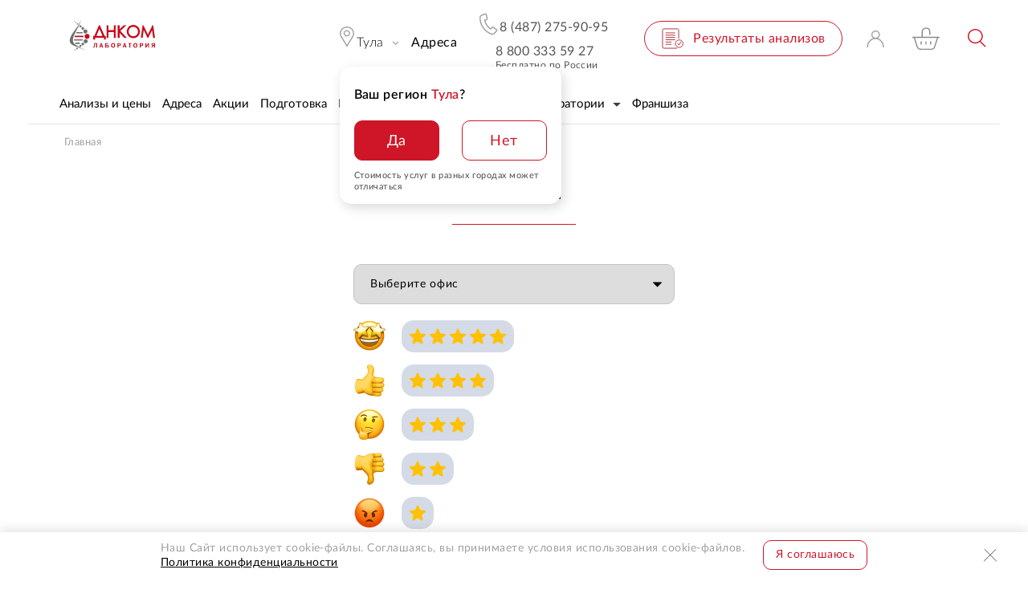

--- FILE ---
content_type: text/html; charset=UTF-8
request_url: https://dnkom.ru/tula/comment/
body_size: 25845
content:
<!DOCTYPE html>
<html lang="ru" >
	<head>
		<!-- NT -->
		<meta name="yandex-verification" content="389677a6f3dd3efa" />
		<meta name="facebook-domain-verification" content="6zw70y81g17ukdgay698882yz1h2x1" />
		<!-- End Facebook Pixel Code -->
		<link rel="preload" href="/local/templates/dnk4/fonts/Lato/Lato-Regular.woff2?v=2" as="font" type="font/woff2" crossorigin>
		<!--Быстрее загрузить-->
		<style>
			a {
				color: var(--link-default-color, #000); /*изначально цвет ссылок был черным */
			}
			a:hover {
				color: var(--link-hover-color, #ce1628);
			}
			.section-header .drop-box-wrapper {
				z-index: -1;
				transform: translate(0,-110%);
			}
			@media (min-width: 1023px) {
				.section-header .swim-wrapper:not(.swim) .drop-menu {
					transform: translate(0,-110%);
				}
			}
		</style>

		<meta name="robots" content="index, follow" />
<meta name="description" content="Отзывы и предложения о работе медицинской лаборатории ДНКОМ" />
<script data-skip-moving="true">(function(w, d, n) {var cl = "bx-core";var ht = d.documentElement;var htc = ht ? ht.className : undefined;if (htc === undefined || htc.indexOf(cl) !== -1){return;}var ua = n.userAgent;if (/(iPad;)|(iPhone;)/i.test(ua)){cl += " bx-ios";}else if (/Windows/i.test(ua)){cl += ' bx-win';}else if (/Macintosh/i.test(ua)){cl += " bx-mac";}else if (/Linux/i.test(ua) && !/Android/i.test(ua)){cl += " bx-linux";}else if (/Android/i.test(ua)){cl += " bx-android";}cl += (/(ipad|iphone|android|mobile|touch)/i.test(ua) ? " bx-touch" : " bx-no-touch");cl += w.devicePixelRatio && w.devicePixelRatio >= 2? " bx-retina": " bx-no-retina";if (/AppleWebKit/.test(ua)){cl += " bx-chrome";}else if (/Opera/.test(ua)){cl += " bx-opera";}else if (/Firefox/.test(ua)){cl += " bx-firefox";}ht.className = htc ? htc + " " + cl : cl;})(window, document, navigator);</script>

<link href="/bitrix/js/ui/design-tokens/dist/ui.design-tokens.css?172164249226358" type="text/css"  rel="stylesheet" />
<link href="/local/templates/dnk4/css/styles.css?1769002993606446" type="text/css"  data-template-style="true"  rel="stylesheet" />
<link href="/local/templates/dnk4/css/icons.css?176900298867212" type="text/css"  data-template-style="true"  rel="stylesheet" />
<link href="/local/templates/dnk4/css/datepicker.min.css?176900298712257" type="text/css"  data-template-style="true"  rel="stylesheet" />
<link href="/local/templates/dnk4/styles.css?1698231989782" type="text/css"  data-template-style="true"  rel="stylesheet" />






<style>.grecaptcha-badge {display: none;}</style>
<meta name="viewport" content="width=device-width, initial-scale=1.0">
<meta http-equiv="X-UA-Compatible" content="ie=edge">
<link rel="shortcut icon" href="/local/templates/dnk4/myimg/favicon.ico" type="image/x-icon">
<meta name="theme-color" content="#FFF">

					<!-- Global site tag (gtag.js) - Google Analytics -->
									<!-- Global site tag (gtag.js) - Google Analytics -->
									<noscript><img src="https://vk.com/rtrg?p=VK-RTRG-1105095-hz9Qx" style="position:fixed; left:-999px;" alt=""/></noscript>

		<!-- Google Tag Manager -->
				<!-- End Google Tag Manager -->
				
		<title>Отзывы и предложения</title>
	
	
	</head>

<body>
    <div itemscope itemtype="https://schema.org/WebSite">
        <meta itemprop="url" content="https://dnkom.ru/"/>
        <meta itemprop="name" content="лаборатория ДНКОМ"/>
        <meta itemprop="alternateName" content="ДНКОМ"/>
    </div>
	<!-- Google Tag Manager (noscript) -->
	<noscript><iframe src="https://www.googletagmanager.com/ns.html?id=GTM-PGC548H"
					  height="0" width="0" style="display:none;visibility:hidden"></iframe></noscript>
	<!-- End Google Tag Manager (noscript) -->

			<div id="askrondnkomsale_buttonsamples" style="display:none">
		<div id="addsample">
			<button class="button add-to-cart" >
				В ЗАКАЗ			</button>
		</div>

		<div id="delsample">
			<button class="button add-to-cart in-cart " >
				В ЗАКАЗЕ			</button>
		</div>

		<div id="addsample2">
			<span>В ЗАКАЗ</span>
		</div>

		<div id="delsample2">
			<span>В ЗАКАЗЕ</span>
		</div>

		<div id="addsample3">
			<button class="order-button item-button"><span>В ЗАКАЗ</span></button>
		</div>

		<div id="delsample3">
			<button class="order-button item-button active"><span>В ЗАКАЗЕ</span></button> 
		</div>

		<div id="addsample4">
			В ЗАКАЗ		</div>

		<div id="delsample4">
			В ЗАКАЗЕ		</div>
		
		
		<div id="addsample5">
			<button class="action-button button">В ЗАКАЗ</button>
			
		</div>

		<div id="delsample5" >
			<button class="action-button button active">В ЗАКАЗЕ</button>
		</div>
	</div>

					<div id="askrondnkomsale_buttonsamples" style="display:none">
		<div id="addsample">
			<button class="button add-to-cart" >
				В ЗАКАЗ			</button>
		</div>

		<div id="delsample">
			<button class="button add-to-cart in-cart " >
				В ЗАКАЗЕ			</button>
		</div>

		<div id="addsample2">
			<span>В ЗАКАЗ</span>
		</div>

		<div id="delsample2">
			<span>В ЗАКАЗЕ</span>
		</div>

		<div id="addsample3">
			<button class="order-button item-button"><span>В ЗАКАЗ</span></button>
		</div>

		<div id="delsample3">
			<button class="order-button item-button active"><span>В ЗАКАЗЕ</span></button> 
		</div>

		<div id="addsample4">
			В ЗАКАЗ		</div>

		<div id="delsample4">
			В ЗАКАЗЕ		</div>
		
		
		<div id="addsample5">
			<button class="action-button button">В ЗАКАЗ</button>
			
		</div>

		<div id="delsample5" >
			<button class="action-button button active">В ЗАКАЗЕ</button>
		</div>
	</div>

	<header class="section-header ">	<div class="swim-wrapper  js-swim-line">

		<!-- mobile top line -->
		<div class="mobile-line">
			<div class="mobile-line-container">
				<button onclick="$('.current-city.js-drop-box').click()" class="current-city svg-icon icon-map-pin svg-right-icon icon-arrow-more">
					<span class="city-name">Тула</span>
				</button>
								<a href="tel: 8 (487) 275-90-95" class="link-phone">8 (487) 275-90-95</a>
			</div>
		</div>

		
	<div class="mobile-bottom-nav-menu">
			
			<div class="mobile-bottom-nav-menu__item">
				<a href="/">
																<img src="/local/templates/dnk4/img/icons/mob-bottom-nav-home.svg" width="35" height="30" alt="Главная">
										<div class="mobile-bottom-nav-menu__item-text">
						Главная					</div>
				</a>
			</div>
			
			<div class="mobile-bottom-nav-menu__item">
				<a href="/tula/analizy-i-tseny/po-tipu/">
																<img src="/local/templates/dnk4/img/icons/mob-bottom-nav-cat.svg" width="35" height="30" alt="Каталог">
										<div class="mobile-bottom-nav-menu__item-text">
						Каталог					</div>
				</a>
			</div>
			
			<div class="mobile-bottom-nav-menu__item">
				<a href="/tula/kontakty-adresa-i-uslugi/">
																<img src="/local/templates/dnk4/img/icons/mob-bottom-nav-where.svg" width="35" height="30" alt="Где сдать">
										<div class="mobile-bottom-nav-menu__item-text">
						Где сдать					</div>
				</a>
			</div>
			
			<div class="mobile-bottom-nav-menu__item">
				<a href="/personal/cart/">
											<span class="mobile-bottom-nav-menu__item-badge js-cart-count" style="display:none"></span>
																<img src="/local/templates/dnk4/img/icons/mob-bottom-nav-cart.svg" width="35" height="30" alt="Корзина">
										<div class="mobile-bottom-nav-menu__item-text">
						Корзина					</div>
				</a>
			</div>
			
			<div class="mobile-bottom-nav-menu__item">
				<a href="/personal/cabinet/">
																<img src="/local/templates/dnk4/img/icons/mob-bottom-nav-user.svg" width="35" height="30" alt="Кабинет">
										<div class="mobile-bottom-nav-menu__item-text">
						Кабинет					</div>
				</a>
			</div>
		
	</div>

		<div class="swim-line">
			<div class="drop-menu-wrapper js-drop-menu">
				<div class="overlay js-menu-overlay"></div>
				<div class="drop-menu">
					<div class="menu-container header-container container">
						<div class="mobile-top">
							<div class="mobile-head">

								
<a href="/personal/cart/" class="cart-header-container"
   title="Перейти в заказ" 
   alt="Перейти в заказ">
	<span class="icon-cart cart-ico js-icon-cart"><i class="cart-count" id="cartCount">0</i></span>
</a>

								<div class="mobile-phone-container calltouch_phone_tula_1">
																		<a href="tel:8 (487) 275-90-95" class="mobile-phone comagic_phone">
										8 (487) 275-90-95									</a>

								</div>
								<button class="mobile-menu-close js-menu-close icon-close svg-icon">Закрыть</button>
							</div>
							<div class="mobile-location js-mobile-location">

								<button class="mobile-location-button icon-bold-arrow-right svg-icon" onclick="$('.js-bxmaker__geoip__city__line-name').click()">
		
	<span class="current-city">Тула</span>
	<span class="go-back">Вернуться назад</span>
</button>


							</div>
						</div>

						
		<ul class="mobile-menu">

			
			
			<li class="menu-item ">
				<span class="item-line">
					<a class="item-link" 
					   href="/tula/analizy-i-tseny/po-tipu/"
					   					   ><span>Анализы и цены</span>
					</a>
									</span>

											</li>
			
			
			<li class="menu-item ">
				<span class="item-line">
					<a class="item-link" 
					   href="/tula/kontakty-adresa-i-uslugi/"
					   					   ><span>Адреса</span>
					</a>
									</span>

											</li>
			
			
			<li class="menu-item ">
				<span class="item-line">
					<a class="item-link" 
					   href="/tula/actions/"
					   					   ><span>Акции</span>
					</a>
									</span>

											</li>
			
			
			<li class="menu-item ">
				<span class="item-line">
					<a class="item-link" 
					   href="/analizy-i-tseny/podgotovka-k-analizam/krovi/"
					   					   ><span>Подготовка</span>
					</a>
									</span>

											</li>
			
			
			<li class="menu-item ">
				<span class="item-line">
					<a class="item-link" 
					   href="/seminar/"
					   					   ><span>Вебинары</span>
					</a>
									</span>

											</li>
			
			
			<li class="menu-item ">
				<span class="item-line">
					<a class="item-link" 
					   href="/askdoctor/"
					   					   ><span>Спроси у доктора</span>
					</a>
									</span>

											</li>
			
			
			<li class="menu-item ">
				<span class="item-line">
					<a class="item-link" 
					   href="/o-kompanii/"
					   					   ><span>О лаборатории</span>
					</a>
											<button class="toggle-button" type="button" data-itemtoggle></button>
									</span>

													<ul class="submenu">

													<li class="subitem">
								<a href="/o-kompanii/press/" class="sublink">
									<span>СМИ о нас</span>
								</a>
							</li>
													<li class="subitem">
								<a href="/vacancy/" class="sublink">
									<span>Вакансии</span>
								</a>
							</li>
													<li class="subitem">
								<a href="/partnery/" class="sublink">
									<span>Партнерам</span>
								</a>
							</li>
													<li class="subitem">
								<a href="/comment/" class="sublink">
									<span>Отзывы</span>
								</a>
							</li>
													<li class="subitem">
								<a href="/o-kompanii/stati/" class="sublink">
									<span>Библиотека</span>
								</a>
							</li>
											</ul>
							</li>
			
			
			<li class="menu-item ">
				<span class="item-line">
					<a class="item-link" 
					   href="/franchise/"
					   					   ><span>Франшиза</span>
					</a>
									</span>

											</li>
			</ul>
	

						<div class="mobile-menu-products"><!--promo_menu-->
	</div>
												
	<ul class="mobile-links small divider">

			
						<li class="">
				<a class="mobile-link " href="/personal/results/"
				   				   >
					   Результаты анализов				</a>
			</li>
			
						<li class="">
				<a class="mobile-link " href="/o-kompanii/loyalty/"
				   				   >
					   Программа лояльности				</a>
			</li>
			</ul>
	
						

					</div>
				</div>
			</div>

			<div class="line-wrapper">
				<div class="header-container top-line container">
					<div class="left-line">
						<div class="logo-box">
							<a href="/">
								<img src="/local/templates/dnk4/img/logo.svg?1=7" alt="Logo">
															</a>
						</div>
						<button class="burger js-burger">
							<span>
								<i></i>
								<i></i>
								<i></i>
							</span>
						</button>
					</div>

					<div class="right-line">

						<div class="location-container drop-box-item js-dropbox-container mobile-active ">
														
							
<button class="current-city svg-icon icon-map-pin svg-right-icon icon-arrow-more js-drop-box">
	<span class="city-name js-bxmaker__geoip__city__line-name">
			
		Тула	</span>
</button>
	<div class="question-area active js-location-select">
		<div class="location-question">
			<div class="question-box">
					
				<div class="question-title">Ваш регион <span>Тула</span>?</div>
				<div class="question-actions">
					<button class="action-button button red"  type="button" onclick="confirmLocation()"><span>Да</span></button>
					<button class="action-button button" type="button" onclick="showLocationSelect()"><span>Нет</span></button>
				</div>
				<div class="question-note">Стоимость услуг в разных городах может отличаться</div>
			</div>
		</div>
	</div>

<div class="drop-box-wrapper drop-city-wrapper">
	<div class="overlay js-dropbox-overlay"></div>
	<div class="drop-box drop-city-box">
		<div class="header-container drop-city-container container">
			<button class="close-box icon-close svg-icon js-dropbox-close">Закрыть</button>

			<div class="cities">
				<div class="cities-v3-wrapper">
					<div class="cities-v3-head">
						<div class="header">Медицинские офисы ДНКОМ</div>
						<div class="mobile-head">
							
<a href="/personal/cart/" class="cart-header-container"
   title="Перейти в заказ" 
   alt="Перейти в заказ">
	<span class="icon-cart cart-ico js-icon-cart"><i class="cart-count" id="cartCount">0</i></span>
</a>

<div class="mobile-phone-container">
	<a href="tel:8 (487) 275-90-95" class="mobile-phone">8 (487) 275-90-95</a>
	<div class="mobile-phone-label">Бесплатно по России</div>
</div>
<button class="mobile-menu-close js-menu-close icon-close svg-icon">Закрыть</button>						</div>
					</div>

					<div class="cities__tabs-wrap">
						<div class="cities__tabs">
																															<button  class="cities__tab active">Россия</button>
								
																								<form action="https://dnkom.kg/" method="POST">
										<button type="submit" class="cities__tab">Кыргызстан</button>
										<input type="hidden" name="show_city_select" value="Y">
									</form>
								
													</div>
					</div>

					<div class="cities-v3 webkit-scrollbar">
						<div class="item-boxy">
							<div class="fast-nav">
																																												<a 
											class=" fast-link "
																						href="/comment/"
																						>
												Москва и область 										</a>
																		</button>
																																				<a 
											class=" fast-link "
																						href="/spb/comment/"
																						>
												Санкт-Петербург и область 										</a>
																		</button>
																																				<a 
											class=" fast-link "
																						href="/ekaterinburg/comment/"
																						>
												Екатеринбург 										</a>
																		</button>
																																				<a 
											class=" fast-link "
																						href="/kaszan/comment/"
																						>
												Казань 										</a>
																		</button>
																																				<a 
											class=" fast-link "
																						href="/krasnodar/comment/"
																						>
												Краснодар 										</a>
																		</button>
																																				<a 
											class=" fast-link "
																						href="/krasnoyarsk/comment/"
																						>
												Красноярск 										</a>
																		</button>
																																				<a 
											class=" fast-link "
																						href="/nizhniy-novgorod/comment/"
																						>
												Нижний Новгород 										</a>
																		</button>
																																				<a 
											class=" fast-link "
																						href="/omsk/kontakty-adresa-i-uslugi/"
																						>
												Омск 										</a>
																		</button>
																																				<a 
											class=" fast-link "
																						href="/rostov/comment/"
																						>
												Ростов-на-Дону 										</a>
																		</button>
																																				<a 
											class=" fast-link "
																						href="/samara/comment/"
																						>
												Самара 										</a>
																		</button>
																																				<a 
											class=" fast-link "
																						href="/tumen/comment/"
																						>
												Тюмень 										</a>
																		</button>
															</div>
						</div>

						<div class="cities-abc desktop webkit-scrollbar">
																					
								<div class="cities-col">
									
										<div class="letter-box">
											<span class="letter">А </span>											
												<a href="/alushta/comment/" 
												   class="letter-link
												   												   												   												   "
												   												   data-url="/alushta/comment/"
												   data-id="114566"
												   												   												   >
													   Алушта  
												</a>
											
												<a href="/almetevsk/comment/" 
												   class="letter-link
												   												   												   												   "
												   												   data-url="/almetevsk/comment/"
												   data-id="44099"
												   												   												   >
													   Альметьевск  
												</a>
											
												<a href="/arkhangelsk/kontakty-adresa-i-uslugi/" 
												   class="letter-link
												   												   new												   												   "
												   data-label="cкоро"												   data-url="/arkhangelsk/kontakty-adresa-i-uslugi/"
												   data-id="118004"
												   												   												   >
													   Архангельск  
												</a>
											
												<a href="/astrakhan/kontakty-adresa-i-uslugi/" 
												   class="letter-link
												   												   												   												   "
												   												   data-url="/astrakhan/kontakty-adresa-i-uslugi/"
												   data-id="114633"
												   												   												   >
													   Астрахань  
												</a>
																					</div>
																			
										<div class="letter-box">
											<span class="letter">Б </span>											
												<a href="/balashiha/comment/" 
												   class="letter-link
												   												   												   												   "
												   												   data-url="/balashiha/comment/"
												   data-id="36475"
												   												   												   >
													   Балашиха  
												</a>
											
												<a href="/barnaul/comment/" 
												   class="letter-link
												   												   												   												   "
												   												   data-url="/barnaul/comment/"
												   data-id="40423"
												   												   												   >
													   Барнаул  
												</a>
																					</div>
																			
										<div class="letter-box">
											<span class="letter">В </span>											
												<a href="/vidnoe/comment/" 
												   class="letter-link
												   												   												   												   "
												   												   data-url="/vidnoe/comment/"
												   data-id="52104"
												   												   												   >
													   Видное  
												</a>
											
												<a href="/vladikavkaz/comment/" 
												   class="letter-link
												   												   												   												   "
												   												   data-url="/vladikavkaz/comment/"
												   data-id="66402"
												   												   												   >
													   Владикавказ  
												</a>
											
												<a href="/volgograd/kontakty-adresa-i-uslugi/" 
												   class="letter-link
												   												   new												   												   "
												   data-label="cкоро"												   data-url="/volgograd/kontakty-adresa-i-uslugi/"
												   data-id="132587"
												   												   												   >
													   Волгоград  
												</a>
											
												<a href="/voronezh/kontakty-adresa-i-uslugi/" 
												   class="letter-link
												   												   new												   												   "
												   data-label="cкоро"												   data-url="/voronezh/kontakty-adresa-i-uslugi/"
												   data-id="135965"
												   												   												   >
													   Воронеж  
												</a>
											
												<a href="/vyeshki/comment/" 
												   class="letter-link
												   												   												   												   "
												   												   data-url="/vyeshki/comment/"
												   data-id="62238"
												   												   												   >
													   Вёшки  
												</a>
																					</div>
																			
										<div class="letter-box">
											<span class="letter">Г </span>											
												<a href="/groznyy/comment/" 
												   class="letter-link
												   												   												   												   "
												   												   data-url="/groznyy/comment/"
												   data-id="60816"
												   												   												   >
													   Грозный  
												</a>
																					</div>
																			
										<div class="letter-box">
											<span class="letter">Д </span>											
												<a href="/dagomys/comment/" 
												   class="letter-link
												   												   												   												   "
												   												   data-url="/dagomys/comment/"
												   data-id="119424"
												   												   												   >
													   Дагомыс  
												</a>
											
												<a href="/derbent/comment/" 
												   class="letter-link
												   												   												   												   "
												   												   data-url="/derbent/comment/"
												   data-id="44460"
												   												   												   >
													   Дербент  
												</a>
											
												<a href="/dmitrov/comment/" 
												   class="letter-link
												   												   												   												   "
												   												   data-url="/dmitrov/comment/"
												   data-id="27625"
												   												   												   >
													   Дмитров  
												</a>
											
												<a href="/dolgoprudnyy/comment/" 
												   class="letter-link
												   												   												   												   "
												   												   data-url="/dolgoprudnyy/comment/"
												   data-id="33228"
												   												   												   >
													   Долгопрудный  
												</a>
											
												<a href="/domodedovo/comment/" 
												   class="letter-link
												   												   new												   												   "
												   data-label="cкоро"												   data-url="/domodedovo/comment/"
												   data-id="137396"
												   												   												   >
													   Домодедово  
												</a>
											
												<a href="/drozhzhino/comment/" 
												   class="letter-link
												   												   												   												   "
												   												   data-url="/drozhzhino/comment/"
												   data-id="62837"
												   												   												   >
													   Дрожжино  
												</a>
																					</div>
																			
										<div class="letter-box">
											<span class="letter">Е </span>											
												<a href="/evpatoriya/comment/" 
												   class="letter-link
												   												   												   												   "
												   												   data-url="/evpatoriya/comment/"
												   data-id="66207"
												   												   												   >
													   Евпатория  
												</a>
																					</div>
																											</div>
														
								<div class="cities-col">
									
										<div class="letter-box">
																						
												<a href="/egorievsk/comment/" 
												   class="letter-link
												   												   												   												   "
												   												   data-url="/egorievsk/comment/"
												   data-id="25481"
												   												   												   >
													   Егорьевск  
												</a>
											
												<a href="/ekaterinburg/comment/" 
												   class="letter-link
												   												   												   												   "
												   												   data-url="/ekaterinburg/comment/"
												   data-id="46447"
												   												   												   >
													   Екатеринбург  
												</a>
																					</div>
																			
										<div class="letter-box">
											<span class="letter">Ж </span>											
												<a href="/zhukovka/comment/" 
												   class="letter-link
												   												   												   												   "
												   												   data-url="/zhukovka/comment/"
												   data-id="51613"
												   												   												   >
													   Жуковка  
												</a>
																					</div>
																			
										<div class="letter-box">
											<span class="letter">З </span>											
												<a href="/zelenograd/comment/" 
												   class="letter-link
												   												   												   												   "
												   												   data-url="/zelenograd/comment/"
												   data-id="51616"
												   												   												   >
													   Зеленоград  
												</a>
											
												<a href="/znamenskoe/kontakty-adresa-i-uslugi/" 
												   class="letter-link
												   												   												   												   "
												   												   data-url="/znamenskoe/kontakty-adresa-i-uslugi/"
												   data-id="120465"
												   												   												   >
													   Знаменское  
												</a>
																					</div>
																			
										<div class="letter-box">
											<span class="letter">И </span>											
												<a href="/izhevsk/kontakty-adresa-i-uslugi/" 
												   class="letter-link
												   												   												   												   "
												   												   data-url="/izhevsk/kontakty-adresa-i-uslugi/"
												   data-id="133493"
												   												   												   >
													   Ижевск  
												</a>
																					</div>
																			
										<div class="letter-box">
											<span class="letter">К </span>											
												<a href="/kaszan/comment/" 
												   class="letter-link
												   												   												   												   "
												   												   data-url="/kaszan/comment/"
												   data-id="40631"
												   												   												   >
													   Казань  
												</a>
											
												<a href="/kaluga/comment/" 
												   class="letter-link
												   												   												   												   "
												   												   data-url="/kaluga/comment/"
												   data-id="56843"
												   												   												   >
													   Калуга  
												</a>
											
												<a href="/kaspiysk/comment/" 
												   class="letter-link
												   												   												   												   "
												   												   data-url="/kaspiysk/comment/"
												   data-id="40344"
												   												   												   >
													   Каспийск  
												</a>
											
												<a href="/kemerovo/comment/" 
												   class="letter-link
												   												   												   												   "
												   												   data-url="/kemerovo/comment/"
												   data-id="43798"
												   												   												   >
													   Кемерово  
												</a>
											
												<a href="/kirov/comment/" 
												   class="letter-link
												   												   												   												   "
												   												   data-url="/kirov/comment/"
												   data-id="54262"
												   												   												   >
													   Киров  
												</a>
											
												<a href="/korolev/comment/" 
												   class="letter-link
												   												   												   												   "
												   												   data-url="/korolev/comment/"
												   data-id="43866"
												   												   												   >
													   Королев  
												</a>
											
												<a href="/krasnogorsk/comment/" 
												   class="letter-link
												   												   												   												   "
												   												   data-url="/krasnogorsk/comment/"
												   data-id="51617"
												   												   												   >
													   Красногорск  
												</a>
											
												<a href="/krasnodar/comment/" 
												   class="letter-link
												   												   												   												   "
												   												   data-url="/krasnodar/comment/"
												   data-id="46148"
												   												   												   >
													   Краснодар  
												</a>
											
												<a href="/krasnoperekopsk/kontakty-adresa-i-uslugi/" 
												   class="letter-link
												   												   new												   												   "
												   data-label="cкоро"												   data-url="/krasnoperekopsk/kontakty-adresa-i-uslugi/"
												   data-id="137630"
												   												   												   >
													   Красноперекопск  
												</a>
											
												<a href="/krasnoyarsk/comment/" 
												   class="letter-link
												   												   												   												   "
												   												   data-url="/krasnoyarsk/comment/"
												   data-id="115214"
												   												   												   >
													   Красноярск  
												</a>
											
												<a href="/kursk/comment/" 
												   class="letter-link
												   												   												   												   "
												   												   data-url="/kursk/comment/"
												   data-id="26199"
												   												   												   >
													   Курск  
												</a>
																					</div>
																			
										<div class="letter-box">
											<span class="letter">Л </span>											
												<a href="/lipetsk/kontakty-adresa-i-uslugi/" 
												   class="letter-link
												   												   												   												   "
												   												   data-url="/lipetsk/kontakty-adresa-i-uslugi/"
												   data-id="117959"
												   												   												   >
													   Липецк  
												</a>
											
												<a href="/lobnya/comment/" 
												   class="letter-link
												   												   												   												   "
												   												   data-url="/lobnya/comment/"
												   data-id="40625"
												   												   												   >
													   Лобня  
												</a>
																					</div>
																											</div>
														
								<div class="cities-col">
									
										<div class="letter-box">
																						
												<a href="/lyubertsy/comment/" 
												   class="letter-link
												   												   												   												   "
												   												   data-url="/lyubertsy/comment/"
												   data-id="51612"
												   												   												   >
													   Люберцы  
												</a>
																					</div>
																			
										<div class="letter-box">
											<span class="letter">М </span>											
												<a href="/magas/comment/" 
												   class="letter-link
												   												   												   												   "
												   												   data-url="/magas/comment/"
												   data-id="115209"
												   												   												   >
													   Магас  
												</a>
											
												<a href="/magnitogorsk/kontakty-adresa-i-uslugi/" 
												   class="letter-link
												   												   new												   												   "
												   data-label="cкоро"												   data-url="/magnitogorsk/kontakty-adresa-i-uslugi/"
												   data-id="137695"
												   												   												   >
													   Магнитогорск  
												</a>
											
												<a href="/mahachkala/comment/" 
												   class="letter-link
												   												   												   												   "
												   												   data-url="/mahachkala/comment/"
												   data-id="40379"
												   												   												   >
													   Махачкала  
												</a>
											
												<a href="/comment/" 
												   class="letter-link
												   												   												   												   "
												   												   data-url="/comment/"
												   data-id="8973"
												   												   												   >
													   Москва  
												</a>
											
												<a href="/mytishchi/comment/" 
												   class="letter-link
												   												   												   												   "
												   												   data-url="/mytishchi/comment/"
												   data-id="28533"
												   												   												   >
													   Мытищи  
												</a>
																					</div>
																			
										<div class="letter-box">
											<span class="letter">Н </span>											
												<a href="/nazran/comment/" 
												   class="letter-link
												   												   												   												   "
												   												   data-url="/nazran/comment/"
												   data-id="43691"
												   												   												   >
													   Назрань  
												</a>
											
												<a href="/nalchik/comment/" 
												   class="letter-link
												   												   												   												   "
												   												   data-url="/nalchik/comment/"
												   data-id="40825"
												   												   												   >
													   Нальчик  
												</a>
											
												<a href="/nahabino/comment/" 
												   class="letter-link
												   												   												   												   "
												   												   data-url="/nahabino/comment/"
												   data-id="47154"
												   												   												   >
													   Нахабино  
												</a>
											
												<a href="/nizhnevartovsk/comment/" 
												   class="letter-link
												   												   												   												   "
												   												   data-url="/nizhnevartovsk/comment/"
												   data-id="28891"
												   												   												   >
													   Нижневартовск  
												</a>
											
												<a href="/nizhniy-novgorod/comment/" 
												   class="letter-link
												   												   												   												   "
												   												   data-url="/nizhniy-novgorod/comment/"
												   data-id="41200"
												   												   												   >
													   Нижний Новгород  
												</a>
											
												<a href="/novoivanovskoe/comment/" 
												   class="letter-link
												   												   												   												   "
												   												   data-url="/novoivanovskoe/comment/"
												   data-id="65331"
												   												   												   >
													   Новоивановское  
												</a>
																					</div>
																			
										<div class="letter-box">
											<span class="letter">О </span>											
												<a href="/odintsovo/comment/" 
												   class="letter-link
												   												   												   												   "
												   												   data-url="/odintsovo/comment/"
												   data-id="51615"
												   												   												   >
													   Одинцово  
												</a>
											
												<a href="/omsk/kontakty-adresa-i-uslugi/" 
												   class="letter-link
												   												   												   												   "
												   												   data-url="/omsk/kontakty-adresa-i-uslugi/"
												   data-id="117956"
												   												   												   >
													   Омск  
												</a>
																					</div>
																			
										<div class="letter-box">
											<span class="letter">П </span>											
												<a href="/penza/comment/" 
												   class="letter-link
												   												   												   												   "
												   												   data-url="/penza/comment/"
												   data-id="44791"
												   												   												   >
													   Пенза  
												</a>
											
												<a href="/podolsk/comment/" 
												   class="letter-link
												   												   												   												   "
												   												   data-url="/podolsk/comment/"
												   data-id="39959"
												   												   												   >
													   Подольск  
												</a>
											
												<a href="/putilkovo/comment/" 
												   class="letter-link
												   												   												   												   "
												   												   data-url="/putilkovo/comment/"
												   data-id="51832"
												   												   												   >
													   Путилково  
												</a>
											
												<a href="/pushkino/comment/" 
												   class="letter-link
												   												   												   												   "
												   												   data-url="/pushkino/comment/"
												   data-id="43463"
												   												   												   >
													   Пушкино  
												</a>
											
												<a href="/pyatigorsk/comment/" 
												   class="letter-link
												   												   												   												   "
												   												   data-url="/pyatigorsk/comment/"
												   data-id="102750"
												   												   												   >
													   Пятигорск  
												</a>
																					</div>
																											</div>
														
								<div class="cities-col">
									
										<div class="letter-box">
											<span class="letter">Р </span>											
												<a href="/reutov/comment/" 
												   class="letter-link
												   												   												   												   "
												   												   data-url="/reutov/comment/"
												   data-id="62167"
												   												   												   >
													   Реутов  
												</a>
											
												<a href="/rostov/comment/" 
												   class="letter-link
												   												   												   												   "
												   												   data-url="/rostov/comment/"
												   data-id="41600"
												   												   												   >
													   Ростов-на-Дону  
												</a>
											
												<a href="/ryazan/comment/" 
												   class="letter-link
												   												   												   												   "
												   												   data-url="/ryazan/comment/"
												   data-id="28682"
												   												   												   >
													   Рязань  
												</a>
																					</div>
																			
										<div class="letter-box">
											<span class="letter">С </span>											
												<a href="/samara/comment/" 
												   class="letter-link
												   												   												   												   "
												   												   data-url="/samara/comment/"
												   data-id="42532"
												   												   												   >
													   Самара  
												</a>
											
												<a href="/spb/comment/" 
												   class="letter-link
												   												   												   												   "
												   												   data-url="/spb/comment/"
												   data-id="26665"
												   												   												   >
													   Санкт-Петербург  
												</a>
											
												<a href="/sarai/kontakty-adresa-i-uslugi/r-p-sarai-ul-lenina/" 
												   class="letter-link
												   												   												   												   "
												   												   data-url="/sarai/kontakty-adresa-i-uslugi/r-p-sarai-ul-lenina/"
												   data-id="108892"
												   												   												   >
													   Сараи  
												</a>
											
												<a href="/saransk/kontakty-adresa-i-uslugi/g-saransk-ul-kommunisticheskaya/" 
												   class="letter-link
												   												   												   												   "
												   												   data-url="/saransk/kontakty-adresa-i-uslugi/g-saransk-ul-kommunisticheskaya/"
												   data-id="111969"
												   												   												   >
													   Саранск  
												</a>
											
												<a href="/sevastopol/comment/" 
												   class="letter-link
												   												   												   												   "
												   												   data-url="/sevastopol/comment/"
												   data-id="43688"
												   												   												   >
													   Севастополь  
												</a>
											
												<a href="/severodvinsk/kontakty-adresa-i-uslugi/" 
												   class="letter-link
												   												   												   												   "
												   												   data-url="/severodvinsk/kontakty-adresa-i-uslugi/"
												   data-id="132945"
												   												   												   >
													   Северодвинск  
												</a>
											
												<a href="/simferopol/comment/" 
												   class="letter-link
												   												   												   												   "
												   												   data-url="/simferopol/comment/"
												   data-id="43801"
												   												   												   >
													   Симферополь  
												</a>
											
												<a href="/sochi/comment/" 
												   class="letter-link
												   												   												   												   "
												   												   data-url="/sochi/comment/"
												   data-id="40560"
												   												   												   >
													   Сочи  
												</a>
											
												<a href="/stavropol/comment/" 
												   class="letter-link
												   												   												   												   "
												   												   data-url="/stavropol/comment/"
												   data-id="44257"
												   												   												   >
													   Ставрополь  
												</a>
											
												<a href="/surgut/comment/" 
												   class="letter-link
												   												   												   												   "
												   												   data-url="/surgut/comment/"
												   data-id="41460"
												   												   												   >
													   Сургут  
												</a>
											
												<a href="/syktyvkar/comment/" 
												   class="letter-link
												   												   												   												   "
												   												   data-url="/syktyvkar/comment/"
												   data-id="65333"
												   												   												   >
													   Сыктывкар  
												</a>
																					</div>
																			
										<div class="letter-box">
											<span class="letter">Т </span>											
												<a href="/tambov/kontakty-adresa-i-uslugi/" 
												   class="letter-link
												   												   												   												   "
												   												   data-url="/tambov/kontakty-adresa-i-uslugi/"
												   data-id="131896"
												   												   												   >
													   Тамбов  
												</a>
											
												<a href="/tver/kontakty-adresa-i-uslugi/" 
												   class="letter-link
												   												   												   												   "
												   												   data-url="/tver/kontakty-adresa-i-uslugi/"
												   data-id="110199"
												   												   												   >
													   Тверь  
												</a>
											
												<a href="/terek/comment/" 
												   class="letter-link
												   												   												   												   "
												   												   data-url="/terek/comment/"
												   data-id="64401"
												   												   												   >
													   Терек  
												</a>
											
												<a href="/tolyatti/comment/" 
												   class="letter-link
												   												   												   												   "
												   												   data-url="/tolyatti/comment/"
												   data-id="44074"
												   												   												   >
													   Тольятти  
												</a>
											
												<a href="/tomsk/comment/" 
												   class="letter-link
												   												   												   												   "
												   												   data-url="/tomsk/comment/"
												   data-id="108894"
												   												   												   >
													   Томск  
												</a>
																					</div>
																											</div>
														
								<div class="cities-col">
									
										<div class="letter-box">
																						
												<a href="/troitsk/comment/" 
												   class="letter-link
												   												   												   												   "
												   												   data-url="/troitsk/comment/"
												   data-id="51618"
												   												   												   >
													   Троицк  
												</a>
											
												<a href="/tuapse/comment/" 
												   class="letter-link
												   												   												   												   "
												   												   data-url="/tuapse/comment/"
												   data-id="102708"
												   												   												   >
													   Туапсе  
												</a>
											
												<a href="javascript:void(0)" 
												   class="letter-link
												   active												   												   js-askaron__geoip__popup-option												   "
												   												   data-url=""
												   data-id="8974"
												   												   												   >
													   Тула  
												</a>
											
												<a href="/tumen/comment/" 
												   class="letter-link
												   												   												   												   "
												   												   data-url="/tumen/comment/"
												   data-id="41037"
												   												   												   >
													   Тюмень  
												</a>
																					</div>
																			
										<div class="letter-box">
											<span class="letter">У </span>											
												<a href="/ulyanovsk/comment/" 
												   class="letter-link
												   												   												   												   "
												   												   data-url="/ulyanovsk/comment/"
												   data-id="108212"
												   												   												   >
													   Ульяновск  
												</a>
											
												<a href="/ufa/kontakty-adresa-i-uslugi/" 
												   class="letter-link
												   												   new												   												   "
												   data-label="cкоро"												   data-url="/ufa/kontakty-adresa-i-uslugi/"
												   data-id="132459"
												   												   												   >
													   Уфа  
												</a>
																					</div>
																			
										<div class="letter-box">
											<span class="letter">Х </span>											
												<a href="/khasavyurt/comment/" 
												   class="letter-link
												   												   												   												   "
												   												   data-url="/khasavyurt/comment/"
												   data-id="62302"
												   												   												   >
													   Хасавюрт  
												</a>
											
												<a href="/khimki/comment/" 
												   class="letter-link
												   												   												   												   "
												   												   data-url="/khimki/comment/"
												   data-id="51614"
												   												   												   >
													   Химки  
												</a>
																					</div>
																			
										<div class="letter-box">
											<span class="letter">Ч </span>											
												<a href="/cherepovets/comment/" 
												   class="letter-link
												   												   												   												   "
												   												   data-url="/cherepovets/comment/"
												   data-id="65055"
												   												   												   >
													   Череповец  
												</a>
											
												<a href="/cherkessk/comment/" 
												   class="letter-link
												   												   												   												   "
												   												   data-url="/cherkessk/comment/"
												   data-id="8975"
												   												   												   >
													   Черкесск  
												</a>
																					</div>
																			
										<div class="letter-box">
											<span class="letter">Ш </span>											
												<a href="/shatura/kontakty-adresa-i-uslugi/" 
												   class="letter-link
												   												   new												   												   "
												   data-label="cкоро"												   data-url="/shatura/kontakty-adresa-i-uslugi/"
												   data-id="137977"
												   												   												   >
													   Шатура  
												</a>
																					</div>
																			
										<div class="letter-box">
											<span class="letter">Щ </span>											
												<a href="/shchyelkovo/comment/" 
												   class="letter-link
												   												   												   												   "
												   												   data-url="/shchyelkovo/comment/"
												   data-id="118000"
												   												   												   >
													   Щёлково  
												</a>
																					</div>
																			
										<div class="letter-box">
											<span class="letter">Э </span>											
												<a href="/elista/kontakty-adresa-i-uslugi/" 
												   class="letter-link
												   												   												   												   "
												   												   data-url="/elista/kontakty-adresa-i-uslugi/"
												   data-id="136291"
												   												   												   >
													   Элиста  
												</a>
																					</div>
																			
										<div class="letter-box">
											<span class="letter">Я </span>											
												<a href="/yagodnoe/kontakty-adresa-i-uslugi/" 
												   class="letter-link
												   												   new												   												   "
												   data-label="cкоро"												   data-url="/yagodnoe/kontakty-adresa-i-uslugi/"
												   data-id="114567"
												   												   												   >
													   Ягодное  
												</a>
											
												<a href="/yalta/comment/" 
												   class="letter-link
												   												   												   												   "
												   												   data-url="/yalta/comment/"
												   data-id="51915"
												   												   												   >
													   Ялта  
												</a>
											
												<a href="/yaroslavl/comment/" 
												   class="letter-link
												   												   												   												   "
												   												   data-url="/yaroslavl/comment/"
												   data-id="39746"
												   												   												   >
													   Ярославль  
												</a>
																					</div>
																											</div>
													</div>

						<div class="cities-abc tablet">
																						<div class="cities-col">
																																						<div class="letter-box">
											<span class="letter">А </span>											
												<a href="/alushta/comment/" 
												   class="letter-link
												   												   												   												   "

												   												   data-url="/alushta/comment/"
												   data-id="114566"
												   												   >
													   Алушта  
													
												</a>

																																			
												<a href="/almetevsk/comment/" 
												   class="letter-link
												   												   												   												   "

												   												   data-url="/almetevsk/comment/"
												   data-id="44099"
												   												   >
													   Альметьевск  
													
												</a>

																																			
												<a href="/arkhangelsk/kontakty-adresa-i-uslugi/" 
												   class="letter-link
												   												   new												   												   "

												   data-label="cкоро"												   data-url="/arkhangelsk/kontakty-adresa-i-uslugi/"
												   data-id="118004"
												   												   >
													   Архангельск  
													
												</a>

																																			
												<a href="/astrakhan/kontakty-adresa-i-uslugi/" 
												   class="letter-link
												   												   												   												   "

												   												   data-url="/astrakhan/kontakty-adresa-i-uslugi/"
												   data-id="114633"
												   												   >
													   Астрахань  
													
												</a>

																																													</div>
																																							<div class="letter-box">
											<span class="letter">Б </span>											
												<a href="/balashiha/comment/" 
												   class="letter-link
												   												   												   												   "

												   												   data-url="/balashiha/comment/"
												   data-id="36475"
												   												   >
													   Балашиха  
													
												</a>

																																			
												<a href="/barnaul/comment/" 
												   class="letter-link
												   												   												   												   "

												   												   data-url="/barnaul/comment/"
												   data-id="40423"
												   												   >
													   Барнаул  
													
												</a>

																																													</div>
																																							<div class="letter-box">
											<span class="letter">В </span>											
												<a href="/vidnoe/comment/" 
												   class="letter-link
												   												   												   												   "

												   												   data-url="/vidnoe/comment/"
												   data-id="52104"
												   												   >
													   Видное  
													
												</a>

																																			
												<a href="/vladikavkaz/comment/" 
												   class="letter-link
												   												   												   												   "

												   												   data-url="/vladikavkaz/comment/"
												   data-id="66402"
												   												   >
													   Владикавказ  
													
												</a>

																																			
												<a href="/volgograd/kontakty-adresa-i-uslugi/" 
												   class="letter-link
												   												   new												   												   "

												   data-label="cкоро"												   data-url="/volgograd/kontakty-adresa-i-uslugi/"
												   data-id="132587"
												   												   >
													   Волгоград  
													
												</a>

																																			
												<a href="/voronezh/kontakty-adresa-i-uslugi/" 
												   class="letter-link
												   												   new												   												   "

												   data-label="cкоро"												   data-url="/voronezh/kontakty-adresa-i-uslugi/"
												   data-id="135965"
												   												   >
													   Воронеж  
													
												</a>

																																			
												<a href="/vyeshki/comment/" 
												   class="letter-link
												   												   												   												   "

												   												   data-url="/vyeshki/comment/"
												   data-id="62238"
												   												   >
													   Вёшки  
													
												</a>

																																													</div>
																																							<div class="letter-box">
											<span class="letter">Г </span>											
												<a href="/groznyy/comment/" 
												   class="letter-link
												   												   												   												   "

												   												   data-url="/groznyy/comment/"
												   data-id="60816"
												   												   >
													   Грозный  
													
												</a>

																																													</div>
																																							<div class="letter-box">
											<span class="letter">Д </span>											
												<a href="/dagomys/comment/" 
												   class="letter-link
												   												   												   												   "

												   												   data-url="/dagomys/comment/"
												   data-id="119424"
												   												   >
													   Дагомыс  
													
												</a>

																																			
												<a href="/derbent/comment/" 
												   class="letter-link
												   												   												   												   "

												   												   data-url="/derbent/comment/"
												   data-id="44460"
												   												   >
													   Дербент  
													
												</a>

																																			
												<a href="/dmitrov/comment/" 
												   class="letter-link
												   												   												   												   "

												   												   data-url="/dmitrov/comment/"
												   data-id="27625"
												   												   >
													   Дмитров  
													
												</a>

																																			
												<a href="/dolgoprudnyy/comment/" 
												   class="letter-link
												   												   												   												   "

												   												   data-url="/dolgoprudnyy/comment/"
												   data-id="33228"
												   												   >
													   Долгопрудный  
													
												</a>

																																			
												<a href="/domodedovo/comment/" 
												   class="letter-link
												   												   new												   												   "

												   data-label="cкоро"												   data-url="/domodedovo/comment/"
												   data-id="137396"
												   												   >
													   Домодедово  
													
												</a>

																																			
												<a href="/drozhzhino/comment/" 
												   class="letter-link
												   												   												   												   "

												   												   data-url="/drozhzhino/comment/"
												   data-id="62837"
												   												   >
													   Дрожжино  
													
												</a>

																																													</div>
																																							<div class="letter-box">
											<span class="letter">Е </span>											
												<a href="/evpatoriya/comment/" 
												   class="letter-link
												   												   												   												   "

												   												   data-url="/evpatoriya/comment/"
												   data-id="66207"
												   												   >
													   Евпатория  
													
												</a>

																																			
												<a href="/egorievsk/comment/" 
												   class="letter-link
												   												   												   												   "

												   												   data-url="/egorievsk/comment/"
												   data-id="25481"
												   												   >
													   Егорьевск  
													
												</a>

																																			
												<a href="/ekaterinburg/comment/" 
												   class="letter-link
												   												   												   												   "

												   												   data-url="/ekaterinburg/comment/"
												   data-id="46447"
												   												   >
													   Екатеринбург  
													
												</a>

																																													</div>
																																							<div class="letter-box">
											<span class="letter">Ж </span>											
												<a href="/zhukovka/comment/" 
												   class="letter-link
												   												   												   												   "

												   												   data-url="/zhukovka/comment/"
												   data-id="51613"
												   												   >
													   Жуковка  
													
												</a>

																																													</div>
																																							<div class="letter-box">
											<span class="letter">З </span>											
												<a href="/zelenograd/comment/" 
												   class="letter-link
												   												   												   												   "

												   												   data-url="/zelenograd/comment/"
												   data-id="51616"
												   												   >
													   Зеленоград  
													
												</a>

																																			
												<a href="/znamenskoe/kontakty-adresa-i-uslugi/" 
												   class="letter-link
												   												   												   												   "

												   												   data-url="/znamenskoe/kontakty-adresa-i-uslugi/"
												   data-id="120465"
												   												   >
													   Знаменское  
													
												</a>

																																													</div>
																																							<div class="letter-box">
											<span class="letter">И </span>											
												<a href="/izhevsk/kontakty-adresa-i-uslugi/" 
												   class="letter-link
												   												   												   												   "

												   												   data-url="/izhevsk/kontakty-adresa-i-uslugi/"
												   data-id="133493"
												   												   >
													   Ижевск  
													
												</a>

																																													</div>
																																							<div class="letter-box">
											<span class="letter">К </span>											
												<a href="/kaszan/comment/" 
												   class="letter-link
												   												   												   												   "

												   												   data-url="/kaszan/comment/"
												   data-id="40631"
												   												   >
													   Казань  
													
												</a>

																																			
												<a href="/kaluga/comment/" 
												   class="letter-link
												   												   												   												   "

												   												   data-url="/kaluga/comment/"
												   data-id="56843"
												   												   >
													   Калуга  
													
												</a>

																																			
												<a href="/kaspiysk/comment/" 
												   class="letter-link
												   												   												   												   "

												   												   data-url="/kaspiysk/comment/"
												   data-id="40344"
												   												   >
													   Каспийск  
													
												</a>

																																			
												<a href="/kemerovo/comment/" 
												   class="letter-link
												   												   												   												   "

												   												   data-url="/kemerovo/comment/"
												   data-id="43798"
												   												   >
													   Кемерово  
													
												</a>

																																			
												<a href="/kirov/comment/" 
												   class="letter-link
												   												   												   												   "

												   												   data-url="/kirov/comment/"
												   data-id="54262"
												   												   >
													   Киров  
													
												</a>

																																			
												<a href="/korolev/comment/" 
												   class="letter-link
												   												   												   												   "

												   												   data-url="/korolev/comment/"
												   data-id="43866"
												   												   >
													   Королев  
													
												</a>

																																													</div>
																											</div>
															<div class="cities-col">
																																						<div class="letter-box">
																						
												<a href="/krasnogorsk/comment/" 
												   class="letter-link
												   												   												   												   "

												   												   data-url="/krasnogorsk/comment/"
												   data-id="51617"
												   												   >
													   Красногорск  
													
												</a>

																																			
												<a href="/krasnodar/comment/" 
												   class="letter-link
												   												   												   												   "

												   												   data-url="/krasnodar/comment/"
												   data-id="46148"
												   												   >
													   Краснодар  
													
												</a>

																																			
												<a href="/krasnoperekopsk/kontakty-adresa-i-uslugi/" 
												   class="letter-link
												   												   new												   												   "

												   data-label="cкоро"												   data-url="/krasnoperekopsk/kontakty-adresa-i-uslugi/"
												   data-id="137630"
												   												   >
													   Красноперекопск  
													
												</a>

																																			
												<a href="/krasnoyarsk/comment/" 
												   class="letter-link
												   												   												   												   "

												   												   data-url="/krasnoyarsk/comment/"
												   data-id="115214"
												   												   >
													   Красноярск  
													
												</a>

																																			
												<a href="/kursk/comment/" 
												   class="letter-link
												   												   												   												   "

												   												   data-url="/kursk/comment/"
												   data-id="26199"
												   												   >
													   Курск  
													
												</a>

																																													</div>
																																							<div class="letter-box">
											<span class="letter">Л </span>											
												<a href="/lipetsk/kontakty-adresa-i-uslugi/" 
												   class="letter-link
												   												   												   												   "

												   												   data-url="/lipetsk/kontakty-adresa-i-uslugi/"
												   data-id="117959"
												   												   >
													   Липецк  
													
												</a>

																																			
												<a href="/lobnya/comment/" 
												   class="letter-link
												   												   												   												   "

												   												   data-url="/lobnya/comment/"
												   data-id="40625"
												   												   >
													   Лобня  
													
												</a>

																																			
												<a href="/lyubertsy/comment/" 
												   class="letter-link
												   												   												   												   "

												   												   data-url="/lyubertsy/comment/"
												   data-id="51612"
												   												   >
													   Люберцы  
													
												</a>

																																													</div>
																																							<div class="letter-box">
											<span class="letter">М </span>											
												<a href="/magas/comment/" 
												   class="letter-link
												   												   												   												   "

												   												   data-url="/magas/comment/"
												   data-id="115209"
												   												   >
													   Магас  
													
												</a>

																																			
												<a href="/magnitogorsk/kontakty-adresa-i-uslugi/" 
												   class="letter-link
												   												   new												   												   "

												   data-label="cкоро"												   data-url="/magnitogorsk/kontakty-adresa-i-uslugi/"
												   data-id="137695"
												   												   >
													   Магнитогорск  
													
												</a>

																																			
												<a href="/mahachkala/comment/" 
												   class="letter-link
												   												   												   												   "

												   												   data-url="/mahachkala/comment/"
												   data-id="40379"
												   												   >
													   Махачкала  
													
												</a>

																																			
												<a href="/comment/" 
												   class="letter-link
												   												   												   												   "

												   												   data-url="/comment/"
												   data-id="8973"
												   												   >
													   Москва  
													
												</a>

																																			
												<a href="/mytishchi/comment/" 
												   class="letter-link
												   												   												   												   "

												   												   data-url="/mytishchi/comment/"
												   data-id="28533"
												   												   >
													   Мытищи  
													
												</a>

																																													</div>
																																							<div class="letter-box">
											<span class="letter">Н </span>											
												<a href="/nazran/comment/" 
												   class="letter-link
												   												   												   												   "

												   												   data-url="/nazran/comment/"
												   data-id="43691"
												   												   >
													   Назрань  
													
												</a>

																																			
												<a href="/nalchik/comment/" 
												   class="letter-link
												   												   												   												   "

												   												   data-url="/nalchik/comment/"
												   data-id="40825"
												   												   >
													   Нальчик  
													
												</a>

																																			
												<a href="/nahabino/comment/" 
												   class="letter-link
												   												   												   												   "

												   												   data-url="/nahabino/comment/"
												   data-id="47154"
												   												   >
													   Нахабино  
													
												</a>

																																			
												<a href="/nizhnevartovsk/comment/" 
												   class="letter-link
												   												   												   												   "

												   												   data-url="/nizhnevartovsk/comment/"
												   data-id="28891"
												   												   >
													   Нижневартовск  
													
												</a>

																																			
												<a href="/nizhniy-novgorod/comment/" 
												   class="letter-link
												   												   												   												   "

												   												   data-url="/nizhniy-novgorod/comment/"
												   data-id="41200"
												   												   >
													   Нижний Новгород  
													
												</a>

																																			
												<a href="/novoivanovskoe/comment/" 
												   class="letter-link
												   												   												   												   "

												   												   data-url="/novoivanovskoe/comment/"
												   data-id="65331"
												   												   >
													   Новоивановское  
													
												</a>

																																													</div>
																																							<div class="letter-box">
											<span class="letter">О </span>											
												<a href="/odintsovo/comment/" 
												   class="letter-link
												   												   												   												   "

												   												   data-url="/odintsovo/comment/"
												   data-id="51615"
												   												   >
													   Одинцово  
													
												</a>

																																			
												<a href="/omsk/kontakty-adresa-i-uslugi/" 
												   class="letter-link
												   												   												   												   "

												   												   data-url="/omsk/kontakty-adresa-i-uslugi/"
												   data-id="117956"
												   												   >
													   Омск  
													
												</a>

																																													</div>
																																							<div class="letter-box">
											<span class="letter">П </span>											
												<a href="/penza/comment/" 
												   class="letter-link
												   												   												   												   "

												   												   data-url="/penza/comment/"
												   data-id="44791"
												   												   >
													   Пенза  
													
												</a>

																																			
												<a href="/podolsk/comment/" 
												   class="letter-link
												   												   												   												   "

												   												   data-url="/podolsk/comment/"
												   data-id="39959"
												   												   >
													   Подольск  
													
												</a>

																																			
												<a href="/putilkovo/comment/" 
												   class="letter-link
												   												   												   												   "

												   												   data-url="/putilkovo/comment/"
												   data-id="51832"
												   												   >
													   Путилково  
													
												</a>

																																			
												<a href="/pushkino/comment/" 
												   class="letter-link
												   												   												   												   "

												   												   data-url="/pushkino/comment/"
												   data-id="43463"
												   												   >
													   Пушкино  
													
												</a>

																																			
												<a href="/pyatigorsk/comment/" 
												   class="letter-link
												   												   												   												   "

												   												   data-url="/pyatigorsk/comment/"
												   data-id="102750"
												   												   >
													   Пятигорск  
													
												</a>

																																													</div>
																																							<div class="letter-box">
											<span class="letter">Р </span>											
												<a href="/reutov/comment/" 
												   class="letter-link
												   												   												   												   "

												   												   data-url="/reutov/comment/"
												   data-id="62167"
												   												   >
													   Реутов  
													
												</a>

																																			
												<a href="/rostov/comment/" 
												   class="letter-link
												   												   												   												   "

												   												   data-url="/rostov/comment/"
												   data-id="41600"
												   												   >
													   Ростов-на-Дону  
													
												</a>

																																			
												<a href="/ryazan/comment/" 
												   class="letter-link
												   												   												   												   "

												   												   data-url="/ryazan/comment/"
												   data-id="28682"
												   												   >
													   Рязань  
													
												</a>

																																													</div>
																																							<div class="letter-box">
											<span class="letter">С </span>											
												<a href="/samara/comment/" 
												   class="letter-link
												   												   												   												   "

												   												   data-url="/samara/comment/"
												   data-id="42532"
												   												   >
													   Самара  
													
												</a>

																																			
												<a href="/spb/comment/" 
												   class="letter-link
												   												   												   												   "

												   												   data-url="/spb/comment/"
												   data-id="26665"
												   												   >
													   Санкт-Петербург  
													
												</a>

																																													</div>
																											</div>
															<div class="cities-col">
																																						<div class="letter-box">
																						
												<a href="/sarai/kontakty-adresa-i-uslugi/r-p-sarai-ul-lenina/" 
												   class="letter-link
												   												   												   												   "

												   												   data-url="/sarai/kontakty-adresa-i-uslugi/r-p-sarai-ul-lenina/"
												   data-id="108892"
												   												   >
													   Сараи  
													
												</a>

																																			
												<a href="/saransk/kontakty-adresa-i-uslugi/g-saransk-ul-kommunisticheskaya/" 
												   class="letter-link
												   												   												   												   "

												   												   data-url="/saransk/kontakty-adresa-i-uslugi/g-saransk-ul-kommunisticheskaya/"
												   data-id="111969"
												   												   >
													   Саранск  
													
												</a>

																																			
												<a href="/sevastopol/comment/" 
												   class="letter-link
												   												   												   												   "

												   												   data-url="/sevastopol/comment/"
												   data-id="43688"
												   												   >
													   Севастополь  
													
												</a>

																																			
												<a href="/severodvinsk/kontakty-adresa-i-uslugi/" 
												   class="letter-link
												   												   												   												   "

												   												   data-url="/severodvinsk/kontakty-adresa-i-uslugi/"
												   data-id="132945"
												   												   >
													   Северодвинск  
													
												</a>

																																			
												<a href="/simferopol/comment/" 
												   class="letter-link
												   												   												   												   "

												   												   data-url="/simferopol/comment/"
												   data-id="43801"
												   												   >
													   Симферополь  
													
												</a>

																																			
												<a href="/sochi/comment/" 
												   class="letter-link
												   												   												   												   "

												   												   data-url="/sochi/comment/"
												   data-id="40560"
												   												   >
													   Сочи  
													
												</a>

																																			
												<a href="/stavropol/comment/" 
												   class="letter-link
												   												   												   												   "

												   												   data-url="/stavropol/comment/"
												   data-id="44257"
												   												   >
													   Ставрополь  
													
												</a>

																																			
												<a href="/surgut/comment/" 
												   class="letter-link
												   												   												   												   "

												   												   data-url="/surgut/comment/"
												   data-id="41460"
												   												   >
													   Сургут  
													
												</a>

																																			
												<a href="/syktyvkar/comment/" 
												   class="letter-link
												   												   												   												   "

												   												   data-url="/syktyvkar/comment/"
												   data-id="65333"
												   												   >
													   Сыктывкар  
													
												</a>

																																													</div>
																																							<div class="letter-box">
											<span class="letter">Т </span>											
												<a href="/tambov/kontakty-adresa-i-uslugi/" 
												   class="letter-link
												   												   												   												   "

												   												   data-url="/tambov/kontakty-adresa-i-uslugi/"
												   data-id="131896"
												   												   >
													   Тамбов  
													
												</a>

																																			
												<a href="/tver/kontakty-adresa-i-uslugi/" 
												   class="letter-link
												   												   												   												   "

												   												   data-url="/tver/kontakty-adresa-i-uslugi/"
												   data-id="110199"
												   												   >
													   Тверь  
													
												</a>

																																			
												<a href="/terek/comment/" 
												   class="letter-link
												   												   												   												   "

												   												   data-url="/terek/comment/"
												   data-id="64401"
												   												   >
													   Терек  
													
												</a>

																																			
												<a href="/tolyatti/comment/" 
												   class="letter-link
												   												   												   												   "

												   												   data-url="/tolyatti/comment/"
												   data-id="44074"
												   												   >
													   Тольятти  
													
												</a>

																																			
												<a href="/tomsk/comment/" 
												   class="letter-link
												   												   												   												   "

												   												   data-url="/tomsk/comment/"
												   data-id="108894"
												   												   >
													   Томск  
													
												</a>

																																			
												<a href="/troitsk/comment/" 
												   class="letter-link
												   												   												   												   "

												   												   data-url="/troitsk/comment/"
												   data-id="51618"
												   												   >
													   Троицк  
													
												</a>

																																			
												<a href="/tuapse/comment/" 
												   class="letter-link
												   												   												   												   "

												   												   data-url="/tuapse/comment/"
												   data-id="102708"
												   												   >
													   Туапсе  
													
												</a>

																																			
												<a href="javascript:void(0);" 
												   class="letter-link
												   active												   												   js-askaron__geoip__popup-option												   "

												   												   data-url=""
												   data-id="8974"
												   												   >
													   Тула  
													
												</a>

																																			
												<a href="/tumen/comment/" 
												   class="letter-link
												   												   												   												   "

												   												   data-url="/tumen/comment/"
												   data-id="41037"
												   												   >
													   Тюмень  
													
												</a>

																																													</div>
																																							<div class="letter-box">
											<span class="letter">У </span>											
												<a href="/ulyanovsk/comment/" 
												   class="letter-link
												   												   												   												   "

												   												   data-url="/ulyanovsk/comment/"
												   data-id="108212"
												   												   >
													   Ульяновск  
													
												</a>

																																			
												<a href="/ufa/kontakty-adresa-i-uslugi/" 
												   class="letter-link
												   												   new												   												   "

												   data-label="cкоро"												   data-url="/ufa/kontakty-adresa-i-uslugi/"
												   data-id="132459"
												   												   >
													   Уфа  
													
												</a>

																																													</div>
																																							<div class="letter-box">
											<span class="letter">Х </span>											
												<a href="/khasavyurt/comment/" 
												   class="letter-link
												   												   												   												   "

												   												   data-url="/khasavyurt/comment/"
												   data-id="62302"
												   												   >
													   Хасавюрт  
													
												</a>

																																			
												<a href="/khimki/comment/" 
												   class="letter-link
												   												   												   												   "

												   												   data-url="/khimki/comment/"
												   data-id="51614"
												   												   >
													   Химки  
													
												</a>

																																													</div>
																																							<div class="letter-box">
											<span class="letter">Ч </span>											
												<a href="/cherepovets/comment/" 
												   class="letter-link
												   												   												   												   "

												   												   data-url="/cherepovets/comment/"
												   data-id="65055"
												   												   >
													   Череповец  
													
												</a>

																																			
												<a href="/cherkessk/comment/" 
												   class="letter-link
												   												   												   												   "

												   												   data-url="/cherkessk/comment/"
												   data-id="8975"
												   												   >
													   Черкесск  
													
												</a>

																																													</div>
																																							<div class="letter-box">
											<span class="letter">Ш </span>											
												<a href="/shatura/kontakty-adresa-i-uslugi/" 
												   class="letter-link
												   												   new												   												   "

												   data-label="cкоро"												   data-url="/shatura/kontakty-adresa-i-uslugi/"
												   data-id="137977"
												   												   >
													   Шатура  
													
												</a>

																																													</div>
																																							<div class="letter-box">
											<span class="letter">Щ </span>											
												<a href="/shchyelkovo/comment/" 
												   class="letter-link
												   												   												   												   "

												   												   data-url="/shchyelkovo/comment/"
												   data-id="118000"
												   												   >
													   Щёлково  
													
												</a>

																																													</div>
																																							<div class="letter-box">
											<span class="letter">Э </span>											
												<a href="/elista/kontakty-adresa-i-uslugi/" 
												   class="letter-link
												   												   												   												   "

												   												   data-url="/elista/kontakty-adresa-i-uslugi/"
												   data-id="136291"
												   												   >
													   Элиста  
													
												</a>

																																													</div>
																																							<div class="letter-box">
											<span class="letter">Я </span>											
												<a href="/yagodnoe/kontakty-adresa-i-uslugi/" 
												   class="letter-link
												   												   new												   												   "

												   data-label="cкоро"												   data-url="/yagodnoe/kontakty-adresa-i-uslugi/"
												   data-id="114567"
												   												   >
													   Ягодное  
													
												</a>

																																			
												<a href="/yalta/comment/" 
												   class="letter-link
												   												   												   												   "

												   												   data-url="/yalta/comment/"
												   data-id="51915"
												   												   >
													   Ялта  
													
												</a>

																																			
												<a href="/yaroslavl/comment/" 
												   class="letter-link
												   												   												   												   "

												   												   data-url="/yaroslavl/comment/"
												   data-id="39746"
												   												   >
													   Ярославль  
													
												</a>

																																													</div>
																											</div>
													</div>

					</div>
					
				</div>

			</div>
		</div>
	</div>
</div>							
						</div>
						<div class="where-link-container">
							<a href="/tula/kontakty-adresa-i-uslugi/" class="where-link">Адреса</a>
						</div>
						<div class="phones-actions">
							
							<a href="tel:8 (487) 275-90-95" class="phone-container icon-phone svg-icon comagic_phone calltouch_phone_tula_1">
								<span class="phone ">8 (487) 275-90-95</span>
							</a>

																													<a href="tel:88003335927" class="phone-container2 phone-regiaons icon-phone svg-icon">
	<span class="phone">
		<span class="phone-value">8 800 333 59 27</span>
		<span class="phone-label">Бесплатно по России</span>
	</span>
</a>

													</div>

													<div class="results-action">
								<a href="/personal/results/" class="action-button">
									<span class="item-value">Результаты анализов</span>
								</a>
							</div>
												
							<div class="person-container drop-box-item js-dropbox-container ">

																																											<button class="account-name icon-person svg-icon js-drop-box" title="Личный кабинет" id="auth_button"><span>Личный кабинет</span></button>
																	
								<div class="drop-box-wrapper drop-cabinet-wrapper">
									<div class="overlay js-dropbox-overlay"></div>
									<div class="drop-box drop-cabinet-box">
										<div class="header-container drop-cabinet-container container">
											<button class="close-box icon-close svg-icon js-dropbox-close">Закрыть</button>

											<div class="login-block">

												<div class="header">Вход в личный кабинет</div>

												<div class="@auth">
													<div class="default-form auth-container">

																																																											<div class="askaron-feedback-form-continer_auth_result">
	
	
	<div class="auth-block login-block">
		<form name="basket" action="" method="GET" id="askaron_dnkomsale_results_form" class="auth-form">
			<input type="hidden" name="sessid" id="sessid" value="fb2232abbc3d4b06c87bffb9e2ea523a" />						<div class="default-form">
				<div class="login-box">
					
																				<div class="form-body">
						<div class="form-line">

								
							<input type="text" 
								   name="LOGIN" 
								   value="" 
								   required="required"								   placeholder="Телефон / email / номер карты" 
								   >
						</div>

						<div class="form-line">
														<input 
								name="PASSWORD" 
								value="" 
								id="order_PASSWORD" 
								placeholder="Пароль" 
								required="required"								type="text"
								/>
						</div>

						<div class="action-links">
							<a href="/personal/cabinet/restorepassword/" class="link">Забыли пароль?</a>
							<a href="/personal/cabinet/register/" class="link">Зарегистрируйтесь</a>
						</div>
						<div class="submit-line">
							<button class="button"
									name="submit" 
									name="submit" value="Y" 
									>ВОЙТИ</button>
						</div>
					</div>

				</div>
			</div>
			<input type="hidden" name="FORM_ID" value="auth_result" />
			<input type="hidden" name="update" value="Y" />
			<input type="hidden" name="order_submit" value="" />
			<input type="hidden" name="submit" value="Y" />
		</form>

		<div class="login-nav">
			<a href="javascript:void(0);" class="link active mobile-hidden">Кабинет пациента</a>
			<a href="https://results.dnkom.ru/cabinet/doctor/login" class="link">Кабинет врача</a>
						<a href="/personal/doctor/auth/" class="link">Кабинет врача beta</a>

			<a href="http://results.dnkom.ru/cabinet/partner/login" class="link">Кабинет партнёра</a>
		</div>
	</div>

	</div>

																													

													</div>
												</div>
											</div>
										</div>
									</div>
								</div>
							</div>
						
						
<a href="/personal/cart/" class="cart-header-container" 
   title="Перейти в заказ" 
   alt="Перейти в заказ">
	<span class="icon-cart cart-ico js-icon-cart empty"><i class="cart-count">0</i></span>
	<span class="cart-name">Заявка</span>
</a>
						<div class="search-box drop-box-item js-dropbox-container ">

							<button class="icon-search svg-icon search-button js-drop-box">
								Поиск							</button>

							<div class="drop-box-wrapper drop-search-wrapper">
								<div class="overlay js-dropbox-overlay"></div>
								<div class="drop-box drop-search-box">
									<div class="header-container drop-search-container container">
										<div class="drop-search-cover">

											
	<div id="drop_line_search">
		<form method="get" action="/search/" >
			<a href="javascript:void(0);" class="close-box icon-close svg-icon js-dropbox-close">Закрыть</a>
			<div class="header">Введите название анализа</div>

			<div class="search-dropped">
				<div class="search-dropped-line">
					<div class="item-input">
						<input id="drop_line_input"
							   type="text" 
							   name="q"
							   placeholder="Введите название анализа" 
							   autocomplete="off"
							   value="" class="js-main-search" id="drop_line_input" >
						<div class="js-searach-result :fast-search">
						</div>
					</div>
					<button class="button red svg-icon icon-search" type="submit" name="s" ><span>Поиск</span></button>

				</div>
				<div class="for-example">Например: <span class="for-example-text js-example-search-header">биохимический анализ крови</span></div>
			</div>
		</form>
	</div>
										</div>
									</div>
								</div>
							</div>

						</div>

					</div>
				</div>
			</div>
		</div>
	</div>

			<div class="header-container container">
			

	<ul class="main-menu">
		
			
						<li class="menu-item">

								<a class="item-link  " 
				   href="/tula/analizy-i-tseny/po-tipu/"  >
					<span>Анализы и цены</span>
				</a>

			</li>
		
			
						<li class="menu-item">

								<a class="item-link  " 
				   href="/tula/kontakty-adresa-i-uslugi/"  >
					<span>Адреса</span>
				</a>

			</li>
		
			
						<li class="menu-item">

								<a class="item-link  " 
				   href="/tula/actions/"  >
					<span>Акции</span>
				</a>

			</li>
		
			
						<li class="menu-item">

								<a class="item-link  " 
				   href="/analizy-i-tseny/podgotovka-k-analizam/krovi/"  >
					<span>Подготовка</span>
				</a>

			</li>
		
			
						<li class="menu-item">

								<a class="item-link  " 
				   href="/seminar/"  >
					<span>Вебинары</span>
				</a>

			</li>
		
			
						<li class="menu-item">

								<a class="item-link  " 
				   href="/askdoctor/"  >
					<span>Спроси у доктора</span>
				</a>

			</li>
		
			
						<li class="menu-item">

									<ul class="submenu">
													<li class="subitem">
								<a href="/o-kompanii/press/" class="sublink">
									<span>СМИ о нас</span>
								</a>
							</li>

													<li class="subitem">
								<a href="/vacancy/" class="sublink">
									<span>Вакансии</span>
								</a>
							</li>

													<li class="subitem">
								<a href="/partnery/" class="sublink">
									<span>Партнерам</span>
								</a>
							</li>

													<li class="subitem">
								<a href="/comment/" class="sublink">
									<span>Отзывы</span>
								</a>
							</li>

													<li class="subitem">
								<a href="/o-kompanii/stati/" class="sublink">
									<span>Библиотека</span>
								</a>
							</li>

											</ul>
								<a class="item-link  " 
				   href="/o-kompanii/"  >
					<span>О лаборатории</span>
				</a>

			</li>
		
			
						<li class="menu-item">

								<a class="item-link  " 
				   href="/franchise/"  >
					<span>Франшиза</span>
				</a>

			</li>
			</ul>


			<div class="b-up-button-wrap">
				<button class="b-up-button button js-up-button" title="Наверх" tabindex="-1"></button>
			</div>
		</div>
		
		<div class="container header-container breadcrumbs-container"><div class="breadcrumbs"  itemscope itemtype="https://schema.org/BreadcrumbList"><span >Главная</span> </div></div>	</header>
<div id="headerUp"></div>
<section class="default-section news-section">
			<div class="container page-container">
 <div class="page-head">
	<h1 class="heading center underline"><span>Отзывы</span></h1>
  </div>

					<div class="feedback-container">

			
	<div class="askaron-form-container_feedback">
	<form name="" action="/tula/comment/" method="post" enctype="multipart/form-data" id="askaron_feedback_form">
		<input type="hidden" name="sessid" id="sessid_1" value="fb2232abbc3d4b06c87bffb9e2ea523a" />		<input type="hidden" name="iblock_send_form" value="Y" />
		<input type="hidden" name="form_code" value="feedback" />
		<input type="submit" style="display: none" name="iblock_send_form" value="Y" id="formsend" />

					<input type="hidden" name="STEP_1" value="Y">
									<div class="feedback-changer">
				<div class="default-form feedback-shoose-office">
					<div class="form-line">
																			<select name="PROPERTY_OFFICE" required >
								<option disabled="" selected="" value="">Выберите офис</option>
																										<option  value="пр-т Ленина, д.62" >пр-т Ленина, д.62</option>
																										<option  value="ул. М. Горького, д.29б" >ул. М. Горького, д.29б</option>
															</select>
											</div>
				</div>
								<div class="feedback-links">
											<label for="rating_5" class="feedback-link"
							   style="cursor: pointer"
							   >
							<picture class="item-icon">
								<source srcset="/local/templates/dnk4/img/icons/emoji-stars.png" type="image/webp" />
								<img src="/local/templates/dnk4/img/icons/emoji-stars.webp" alt="" loading="lazy" />
							</picture>
							<span class="item-stars">
																	<i></i>
																	<i></i>
																	<i></i>
																	<i></i>
																	<i></i>
															</span>
						</label>
						<input name="PROPERTY_RATING" 
							   value="5" 
							   type="radio"
							   id="rating_5"
							   style="display:none"
							   onchange="$('#formsend').click()"
							   onclick="$('#formsend').click()"
							   >
						   						<label for="rating_4" class="feedback-link"
							   style="cursor: pointer"
							   >
							<picture class="item-icon">
								<source srcset="/local/templates/dnk4/img/icons/emoji-thumb.png" type="image/webp" />
								<img src="/local/templates/dnk4/img/icons/emoji-thumb.webp" alt="" loading="lazy" />
							</picture>
							<span class="item-stars">
																	<i></i>
																	<i></i>
																	<i></i>
																	<i></i>
															</span>
						</label>
						<input name="PROPERTY_RATING" 
							   value="4" 
							   type="radio"
							   id="rating_4"
							   style="display:none"
							   onchange="$('#formsend').click()"
							   onclick="$('#formsend').click()"
							   >
						   						<label for="rating_3" class="feedback-link"
							   style="cursor: pointer"
							   >
							<picture class="item-icon">
								<source srcset="/local/templates/dnk4/img/icons/emoji-thinking.png" type="image/webp" />
								<img src="/local/templates/dnk4/img/icons/emoji-thinking.webp" alt="" loading="lazy" />
							</picture>
							<span class="item-stars">
																	<i></i>
																	<i></i>
																	<i></i>
															</span>
						</label>
						<input name="PROPERTY_RATING" 
							   value="3" 
							   type="radio"
							   id="rating_3"
							   style="display:none"
							   onchange="$('#formsend').click()"
							   onclick="$('#formsend').click()"
							   >
						   						<label for="rating_2" class="feedback-link"
							   style="cursor: pointer"
							   >
							<picture class="item-icon">
								<source srcset="/local/templates/dnk4/img/icons/emoji-thumbsdown.png" type="image/webp" />
								<img src="/local/templates/dnk4/img/icons/emoji-thumbsdown.webp" alt="" loading="lazy" />
							</picture>
							<span class="item-stars">
																	<i></i>
																	<i></i>
															</span>
						</label>
						<input name="PROPERTY_RATING" 
							   value="2" 
							   type="radio"
							   id="rating_2"
							   style="display:none"
							   onchange="$('#formsend').click()"
							   onclick="$('#formsend').click()"
							   >
						   						<label for="rating_1" class="feedback-link"
							   style="cursor: pointer"
							   >
							<picture class="item-icon">
								<source srcset="/local/templates/dnk4/img/icons/emoji-angry.png" type="image/webp" />
								<img src="/local/templates/dnk4/img/icons/emoji-angry.webp" alt="" loading="lazy" />
							</picture>
							<span class="item-stars">
																	<i></i>
															</span>
						</label>
						<input name="PROPERTY_RATING" 
							   value="1" 
							   type="radio"
							   id="rating_1"
							   style="display:none"
							   onchange="$('#formsend').click()"
							   onclick="$('#formsend').click()"
							   >
						   				</div>
																			<input name="PROPERTY_NAME" value="" type="hidden">
																				<input name="PROPERTY_EMAIL_PHONE" value="" type="hidden">
																				<input name="PROPERTY_CITY" value="" type="hidden">
																				<input name="PROPERTY_TEXT" value="" type="hidden">
																				<input name="PROPERTY_AGREE" value="" type="hidden">
																																						<input name="PROPERTY_CITY_ID" value="8974" type="hidden">
												</div>
			</form>
</div>
	

		<div class="feedbacks-grid">
			
		<div class="feedback-item" id="bx_3218110189_36519" 
			 itemprop="review" itemscope itemtype="http://schema.org/Review"
			 >
			<div class="feedback-text icon-citation"  itemprop="reviewBody">
				Все очень понравилось,  от приёма на входе до получения результата! Все отлично! Спасибо			</div>
			<div class="feedback-person">
				<div class="person-name" >
					
					<span  itemprop="author">
						Евгения					</span>

									</div>
				<div class="person-location-and-time">
					<time class="time"></time> 
					<span class="person-location"></span>
				</div>
			</div>
			
			<div  itemprop="itemReviewed" itemscope itemtype="https://schema.org/Organization" style="display: none">
				<span itemprop="name">лаборатория ДНКОМ</span>
			</div>
		</div>
	</div>

 </div>

	
  </section></div>
	<!-- Yandex.Metrika counter -->
<noscript>
<div><img src="https://mc.yandex.ru/watch/45567162" style="position:absolute; left:-9999px;" alt=""/></div>
</noscript>
<!-- /Yandex.Metrika counter -->	<footer class="footer-section">
	<div class="container">
		<div class="cols">
			<div class="col social">
				<div class="we-social">
					<div class="header">Мы в соцсетях</div>

					
<div class="social-balls">
								<a href="https://vk.com/club92802548" target="_blank" class="ball"  id="bx_651765591_46472">
				<span class="item-icon">
											<img src="/upload/iblock/b98/1y9xlih5o92n00q53nayuxc1kisdtq33.svg" alt="">
									</span>
			</a>
										<a href="https://t.me/dnkomru" target="_blank" class="ball"  id="bx_651765591_46475">
				<span class="item-icon">
											<img src="/upload/iblock/bf7/k3c8xhc1nff0bi4qmdlgtls7zrj4caja.svg" alt="">
									</span>
			</a>
										<a href="https://ok.ru/group/60763409612943" target="_blank" class="ball"  id="bx_651765591_46474">
				<span class="item-icon">
											<img src="/upload/iblock/4a8/ld6hdkmecruiqbt066ny6giu5hhfnqp1.svg" alt="">
									</span>
			</a>
										<a href="https://www.youtube.com/channel/UC6C1tM2bZHYt9Z4XarseXiw" target="_blank" class="ball"  id="bx_651765591_64435">
				<span class="item-icon">
											<img src="/upload/iblock/f14/5kldfiatqqliy146ap4gu3ywae2c360x.svg" alt="">
									</span>
			</a>
			</div>
				</div>
				<div class="special-text">
					<div  class="copyright">
						© 2026 Лаборатория ДНКОМ. <br> Все права защищены.
					</div>
					
	<div class="policy-box">
			
			<a href="/o-kompanii/policy/"  class="policy">Политика конфиденциальности</a>
			
			<a href="/o-kompanii/rules/"  class="rules">Правила оказания услуг</a>
			
			<a href="/sitemap/"  class="rules">Карта сайта</a>
			</div>
				</div>
			</div>

			
	<div class="col col-nav">
		<nav class="footer-nav">
							
				<div class="item">
					<a href="/analizy-i-tseny/po-tipu/" class="header"
					   
					    					   >Анализы и цены</a>
				</div>
								
				<div class="item">
					<a href="/analizy-i-tseny/po-tipu/" class=""
					   
					    					   >Каталог анализов</a>
				</div>
								
				<div class="item">
					<a href="/tula/kontakty-adresa-i-uslugi/" class=""
					   
					    					   >Где сдать</a>
				</div>
								
				<div class="item">
					<a href="/analizy-i-tseny/podgotovka-k-analizam/krovi/" class=""
					   
					    					   >Подготовка к анализам</a>
				</div>
								
				<div class="item">
					<a href="/restrictions/" class=""
					   
					    					   >Ограничения по приему биоматериала</a>
				</div>
								
				<div class="item">
					<a href="/o-kompanii/risk/" class=""
					   
					    					   >Риски медицинского вмешательства</a>
				</div>
									</nav>
	</div>
	
			
	<div class="col col-nav">
		<nav class="footer-nav">
							
				<div class="item">
					<a href="/o-kompanii/" class="header"
					   
					    					   >Компания</a>
				</div>
								
				<div class="item">
					<a href="/o-kompanii/" class=""
					   
					    					   >О лаборатории</a>
				</div>
								
				<div class="item">
					<a href="/partnery/" class=""
					   
					    					   >Партнёрам</a>
				</div>
								
				<div class="item">
					<a href="/franchise/" class=""
					   
					    					   >Франшиза</a>
				</div>
								
				<div class="item">
					<a href="/vacancy/" class=""
					   
					    					   >Вакансии</a>
				</div>
								
				<div class="item">
					<a href="/o-kompanii/novosti/" class=""
					   
					    					   >Новости</a>
				</div>
								
				<div class="item">
					<a href="/o-kompanii/contacts/" class=""
					   
					    					   >Контактная информация</a>
				</div>
								
				<div class="item">
					<a href="/tula/comment/" class=""
					   
					    					   >Отзывы</a>
				</div>
									</nav>
	</div>
				<div class="col col-nav">
				
	<nav class="footer-nav" style="margin-bottom: 30px;">
					
			<div class="item">
									<a href="/personal/results/" class="header"

					   					   >Клиентам					</a>
							</div>
						
			<div class="item">
									<a href="/personal/results/" class=""

					   					   >Результаты анализов					</a>
							</div>
						
			<div class="item">
									<a href="/o-kompanii/loyalty/" class=""

					   					   >Программа лояльности					</a>
							</div>
						
			<div class="item">
									<a href="/tax-deduction/" class=""

					   					   >Налоговый вычет					</a>
							</div>
						
			<div class="item">
									<a href="/o-kompanii/stati/" class=""

					   					   >Библиотека ДНКОМ					</a>
							</div>
						</nav>
				
	<nav class="footer-nav" style="margin-bottom: 30px;">
					
			<div class="item">
				
					<a class="header">Онлайн-оплата</a>
							</div>
						
			<div class="item">
									<a href="/o-kompanii/order-and-payment/" class=""

					   					   >Заказ и оплата					</a>
							</div>
						
			<div class="item">
									<a href="/o-kompanii/refund/" class=""

					   					   >Возврат оплаты					</a>
							</div>
						</nav>
			</div>
						<div class="col contacts">
				<div class="big-phone calltouch_phone_tula_1">
					<a href="tel:8 (487) 275-90-95">8 (487) 275-90-95</a>
				</div>

				<div class="tel-desc">Колл-центр лаборатории</div>
<div class="work-time">
	<div class="header">круглосуточно без выходных</div>
</div>			</div>

		</div>

	</div>

	<div class="container">
		<div class="payments-types">

			<div class="payment-item">
	<img src="/local/templates/dnk4/img/icons/visa-gray.svg" alt="">
</div>
<div class="payment-item">
	<img src="/local/templates/dnk4/img/icons/mastercard-gray.svg" alt="">
</div>
<div class="payment-item">
	<img src="/local/templates/dnk4/img/icons/mir-gray.svg" alt="">
</div>
<div class="payment-item">
	<img src="/local/templates/dnk4/myimg/icons/halva-gray2.svg" alt="">
</div>
		</div>
		<div class="mt-4" style="color: rgba(119,120,125,.8)">
			С 1 сентября 2023 г в соответствии с Постановлением Правительства РФ от 11.05.2023 N 736 при оформлении
			договора на&nbsp;платные медицинские услуги необходимо предъявить документ, удостоверяющий личность.
		</div>
		<div class="attention">
			Предупреждаем о необходимости получения консультации у врача (специалиста)
по оказываемым услугам и противопоказаниям.
<div style="font-size:14px; padding:8px 0; text-transform:none; letter-spacing:normal;">Информация и стоимость услуг, представленная на сайте dnkom.ru, не является публичной офертой, определяемой положениями ч. 2 ст. 437 Гражданского кодекса РФ.</div>
		</div>
		<a href="http://askaron.ru" target="_blank" rel="nofollow" class="developer" >Дизайн и разработка сайта — AskaronSystems.</a>
	</div>
	<div class="cookies-notice js-cookies-notice">
		<div class="container page-container">
			<button class="close-block js-close-block svg-icon icon-close">Закрыть</button>
			<div class="cookies-box">
				<p>Наш Сайт использует cookie-файлы. Соглашаясь, вы принимаете условия использования cookie-файлов. <a href="/o-kompanii/policy/">Политика конфиденциальности</a> </p>
				<div class="omnomnom-box">
					<button class="button small"><span>Я соглашаюсь</span></button></div>
			</div>
		</div>
	</div>
</footer>
	

	<!-- Begin Verbox {literal} -->	<!-- {/literal} End Verbox -->
	
		<!-- calltouch -->
		<!-- calltouch -->
	<!-- Rating Mail.ru counter -->
<noscript><div>
	<img src="https://top-fwz1.mail.ru/counter?id=3228460;js=na" style="border:0;position:absolute;left:-9999px;" alt="Top.Mail.Ru" />
</div></noscript>
<!-- //Rating Mail.ru counter -->

<!-- Rating@Mail.ru counter dynamic remarketing appendix -->
<!-- // Rating@Mail.ru counter dynamic remarketing appendix -->

<script>if(!window.BX)window.BX={};if(!window.BX.message)window.BX.message=function(mess){if(typeof mess==='object'){for(let i in mess) {BX.message[i]=mess[i];} return true;}};</script>
<script>(window.BX||top.BX).message({"JS_CORE_LOADING":"Загрузка...","JS_CORE_NO_DATA":"- Нет данных -","JS_CORE_WINDOW_CLOSE":"Закрыть","JS_CORE_WINDOW_EXPAND":"Развернуть","JS_CORE_WINDOW_NARROW":"Свернуть в окно","JS_CORE_WINDOW_SAVE":"Сохранить","JS_CORE_WINDOW_CANCEL":"Отменить","JS_CORE_WINDOW_CONTINUE":"Продолжить","JS_CORE_H":"ч","JS_CORE_M":"м","JS_CORE_S":"с","JSADM_AI_HIDE_EXTRA":"Скрыть лишние","JSADM_AI_ALL_NOTIF":"Показать все","JSADM_AUTH_REQ":"Требуется авторизация!","JS_CORE_WINDOW_AUTH":"Войти","JS_CORE_IMAGE_FULL":"Полный размер"});</script><script>BX.Runtime.registerExtension({"name":"main.core","namespace":"BX","loaded":true});</script>
<script>BX.Runtime.registerExtension({"name":"ls","namespace":"window","loaded":true});</script>
<script>BX.Runtime.registerExtension({"name":"ui.design-tokens","namespace":"window","loaded":true});</script>
<script>BX.Runtime.registerExtension({"name":"ui.fonts.opensans","namespace":"window","loaded":true});</script>
<script>BX.Runtime.registerExtension({"name":"main.popup","namespace":"BX.Main","loaded":true});</script>
<script>BX.Runtime.registerExtension({"name":"popup","namespace":"window","loaded":true});</script>
<script>(window.BX||top.BX).message({"LANGUAGE_ID":"ru","FORMAT_DATE":"DD.MM.YYYY","FORMAT_DATETIME":"DD.MM.YYYY HH:MI:SS","COOKIE_PREFIX":"BITRIX_SM","SERVER_TZ_OFFSET":"10800","UTF_MODE":"Y","SITE_ID":"s1","SITE_DIR":"\/","USER_ID":"","SERVER_TIME":1769227552,"USER_TZ_OFFSET":0,"USER_TZ_AUTO":"Y","bitrix_sessid":"fb2232abbc3d4b06c87bffb9e2ea523a"});</script><script src="/bitrix/js/main/session.js?16565812783701"></script>
<script src="/bitrix/js/main/popup/dist/main.popup.bundle.js?1763037004119952"></script>
<script type='text/javascript'>window['recaptchaFreeOptions']={'size':'normal','theme':'light','badge':'bottomright','version':'','action':'','lang':'ru','key':'6LduyAAVAAAAADUnWrHmsdMta1AkSrY9nh9rXeaI'};</script>
<script type="text/javascript">/**
*   ReCaptcha 2.0 Google js
*	Shevtcoff S.V. 
*	date 25.08.19
*	time 12:10
*/
;
"use strict";

(function(window, document){
    
    var Recaptchafree = Recaptchafree || {};
    Recaptchafree.form_submit;
    var settigs = window['recaptchaFreeOptions'];
    Recaptchafree.loadApi = function(){
        var detectRecaptchaApi = document.getElementById("recaptchaApi");
        if(!detectRecaptchaApi){
            var script = document.createElement('script');
            script.async = true;
            script.id = "recaptchaApi";
            script.src = "//www.google.com/recaptcha/api.js?onload=RecaptchafreeLoaded&render=explicit&hl=" + settigs["lang"];
            script.onerror = function() {
              console.error("Failed to load \"www.google.com/recaptcha/api.js\"");
            };
            document.getElementsByTagName("head")[0].appendChild(script); 
        } 
        return true;
    };

    Recaptchafree.loaded = function(){
        Recaptchafree.renderById = Recaptchafree.renderByIdAfterLoad;
        Recaptchafree.renderAll();
        /* If invisible recaptcha on the page */
        if(settigs["size"] === "invisible") {
            document.addEventListener('submit',function(e){
                if(e.target && e.target.tagName === "FORM"){
                    var g_recaptcha = e.target.querySelector('div.g-recaptcha');
                    var widget_id = g_recaptcha.getAttribute("data-widget");
                    grecaptcha.execute(widget_id);
                    Recaptchafree.form_submit = e.target;
                    e.preventDefault();    
                } 
            }, false);
            /* hide grecaptcha-badge, if multi invisible recaptcha */
            var badges = document.querySelectorAll('.grecaptcha-badge'); 
            for (var i = 1; i < badges.length; i++) {
                badges[i].style.display="none";
            }
        }
        /* update after ajax jQuery */
        if (window.jQuery){
            jQuery(document).ajaxComplete(function() {
              //  Recaptchafree.reset();
            });
        }
        /* update after ajax BX  */
        if (typeof window.BX.addCustomEvent !== "undefined"){
            window.BX.addCustomEvent('onAjaxSuccess', function () {
             //   Recaptchafree.reset();   
            });
        }
    };

    Recaptchafree.renderAll = function() { 
        var elements = document.querySelectorAll('div.g-recaptcha');
        for (var i = 0; i < elements.length; i++) {
            if(!elements[i].hasAttribute("data-widget")) {
                Recaptchafree.renderById(elements[i].getAttribute("id"));
            } 
        }
    };

    Recaptchafree.renderByIdAfterLoad = function(id) { 
        var el = document.getElementById(id);
        var widget = grecaptcha.render(el, {
            'sitekey'   : el.hasAttribute("data-sitekey") ? el.getAttribute("data-sitekey") : settigs["key"],
            'theme'     : el.hasAttribute("data-theme") ? el.getAttribute("data-theme") : settigs["theme"],
            'size'      : el.hasAttribute("data-size") ? el.getAttribute("data-size") : settigs["size"],
            'callback'  : el.hasAttribute("data-callback") ? el.getAttribute("data-callback") : settigs["callback"],
            'badge'     : el.hasAttribute("data-badge") ? el.getAttribute("data-badge") : settigs["badge"]
        });
        el.setAttribute("data-widget", widget);
    };

    Recaptchafree.reset = function() { 
		console.log("Recaptchafree reseted!");
		console.trace('stack traces:')
        Recaptchafree.renderAll(); 
        var elements = document.querySelectorAll('div.g-recaptcha[data-widget]');
        for (var i = 0; i < elements.length; i++) {
            var id = elements[i].getAttribute('data-widget');
            if(window.grecaptcha){
                grecaptcha.reset(id);
            }
        }
    };

    Recaptchafree.submitForm = function(token){
        if(Recaptchafree.form_submit !== undefined){
            var x = document.createElement("INPUT"); /* create token input  */
            x.setAttribute("type", "hidden");  
            x.name = "g-recaptcha-response";
            x.value = token;
            Recaptchafree.form_submit.appendChild(x);  /* append current form  */
            var elements = Recaptchafree.form_submit.elements;
            for (var i = 0; i < elements.length; i++) {
                if(elements[i].getAttribute("type") === "submit")  {
                    var submit_hidden = document.createElement("INPUT"); /* create submit input hidden  */
                    submit_hidden.setAttribute("type", "hidden");  
                    submit_hidden.name = elements[i].name;
                    submit_hidden.value = elements[i].value;
                    Recaptchafree.form_submit.appendChild(submit_hidden);  /* append current form  */
                }
            }
            document.createElement('form').submit.call(Recaptchafree.form_submit); /* submit form  */
        }       
    };

    Recaptchafree.throttle = function(func, wait, options) {
        var context, args, result;
        var timeout = null;
        var previous = 0;
        if (!options) options = {};
        var later = function() {
          previous = options.leading === false ? 0 : new Date().getTime();
          timeout = null;
          result = func.apply(context, args);
          if (!timeout) context = args = null;
        };
        return function() {
          var now = new Date().getTime();
          if (!previous && options.leading === false) previous = now;
          var remaining = wait - (now - previous);
          context = this;
          args = arguments;
          if (remaining <= 0 || remaining > wait) {
            if (timeout) {
              clearTimeout(timeout);
              timeout = null;
            }
            previous = now;
            result = func.apply(context, args);
            if (!timeout) context = args = null;
          } else if (!timeout && options.trailing !== false) {
            timeout = setTimeout(later, remaining);
          }
          return result;
        };
    };

    Recaptchafree.replaceCaptchaBx = function(){
        var images = document.body.querySelectorAll('form img');
        var src = '[data-uri]';
        Recaptchafree.renderAll();
        for (var i = 0; i < images.length; i++) {
            var img = images[i];
            if (/\/bitrix\/tools\/captcha\.php\?(captcha_code|captcha_sid)=[0-9a-z]+/i.test(img.src)) {
                img['src'] = src;
                img.removeAttribute("width");
                img.removeAttribute('height');
                img.style.display = 'none';
                if(!img.parentNode.querySelector(".g-recaptcha")){
                    var recaptchaId = 'd_recaptcha_' +Math.floor(Math.random()*16777215).toString(16);
                    var replacement = document.createElement('div');
                    replacement['id'] = recaptchaId;
                    replacement['className'] = 'g-recaptcha';
                    img.parentNode.appendChild(replacement);
                    Recaptchafree.renderById(recaptchaId);
                }    
            }
        }
        var inputs = document.querySelectorAll('form input[name="captcha_word"]');
        for (var i = 0; i < inputs.length; i++) {
            var inp = inputs[i];
            if (inp.style.display !== "none") {
                inp.style.display = "none";
            } 
            inp.value = "";
        }  
    };

    Recaptchafree.init = function(){
        Recaptchafree.renderById = Recaptchafree.loadApi;
        document.addEventListener("DOMContentLoaded", function () {
            Recaptchafree.renderAll();
            Recaptchafree.replaceCaptchaBx();
            var throttled = Recaptchafree.throttle(Recaptchafree.replaceCaptchaBx, 200);
            var MutationObserver = window.MutationObserver
                || window.WebKitMutationObserver
                || window.MozMutationObserver;

            if (!!MutationObserver) {
                var observer = new MutationObserver(function(mutations) {
                    mutations.forEach(function(mutation) {
                       if(mutation.type === 'childList' && mutation.addedNodes.length > 0 && mutation.addedNodes[0].tagName !== "IFRAME"){
                        throttled();  
                       }
                    });
                });
                observer.observe(document.body, {
                    attributes: false,
                    characterData: false,
                    childList: true,
                    subtree: true,
                    attributeOldValue: false,
                    characterDataOldValue: false
                });
            } else {
                document.addEventListener('DOMNodeInserted', function(mutation) {
                    throttled();
                });
            }
        });
    };
    
    Recaptchafree.init(); 
    window.Recaptchafree = Recaptchafree;
    window.RecaptchafreeLoaded = Recaptchafree.loaded;
    window.RecaptchafreeSubmitForm = Recaptchafree.submitForm;

})(window, document);</script>
<script>
bxSession.Expand('fb2232abbc3d4b06c87bffb9e2ea523a.7fa59ec9645979496b7784120737d4649ed7be5c391aedb546f0504527a37ec2');
</script>
<script>window.recaptcha = { siteKey: "6LeQ9oIaAAAAAL4HtQYtqrbJ4mmhwnO54UJt0VPx", tokenLifeTime: 100 };</script>
<script src="/local/templates/dnk4/js/jquery.min.js?171716743686929"></script>
<script src="/local/templates/dnk4/components/askaron/askaron.dnkomsale.add_to_basket/.default/script.js?17249362916397"></script>
<script src="/local/templates/dnk4/myjs/bxmaker/script.js?17276870382671"></script>
<script src="/local/templates/dnk4/components/askaron/askaron.dnkomcabinet.auth/ajax/script.js?1673958660387"></script>
<script src="/local/templates/dnk4/components/askaron/askaron.dnkomsale.basketline/mobile/script.js?1678889925724"></script>
<script src="/local/components/askaron/search.title/script.js?16561807229847"></script>
<script src="/local/templates/dnk4/components/askaron/search.title/drop_line/script.js?17243378546249"></script>
<script src="/local/templates/dnk4/js/slick.min.js?171716743942864"></script>
<script src="/local/templates/dnk4/js/particles.min.js?171716743923372"></script>
<script src="/local/templates/dnk4/js/jquery.maskedinput.min.js?17171674364330"></script>
<script src="/local/templates/dnk4/js/datepicker.min.js?176113035135543"></script>
<script src="/local/templates/dnk4/js/jquery.magnific-popup.min.js?171716743620219"></script>
<script src="/local/templates/dnk4/js/jquery.countdown.min.js?17171674405360"></script>
<script src="/local/templates/dnk4/js/wow.min.js?17171674378157"></script>
<script src="/local/templates/dnk4/js/scripts.js?176467706139978"></script>
<script src="/local/templates/dnk4/myjs/jquery.inputmask.min.js?1737115971118306"></script>
<script src="/local/templates/dnk4/myjs/askaron.js?17249362915615"></script>
<script src="/local/templates/dnk4/myjs/main.js?172959959211595"></script>
<script src="/local/templates/dnk4/myjs/region.js?17316757311509"></script>

<script async src="https://www.googletagmanager.com/gtag/js?id=UA-57139754-1"></script>
<script>
				window.dataLayer = window.dataLayer || [];
				function gtag()
				{
					dataLayer.push(arguments);
				}
				gtag('js', new Date());

				gtag('config', 'UA-57139754-1');
			</script>

<script async src="https://www.googletagmanager.com/gtag/js?id=G-VEK3XL41H8"></script>
<script>
				window.dataLayer = window.dataLayer || [];
				function gtag() {
					dataLayer.push(arguments);
				}
				gtag('js', new Date());

				gtag('config', 'G-VEK3XL41H8');
			</script>

<script type="text/javascript">!function ()
				{
					var t = document.createElement("script");
					t.type = "text/javascript", t.async = !0, t.src = "https://vk.com/js/api/openapi.js?169", t.onload = function ()
					{
						VK.Retargeting.Init("VK-RTRG-1105095-hz9Qx"), VK.Retargeting.Hit()
					}, document.head.appendChild(t)
				}();</script><script>(function (w, d, s, l, i)
			{
				w[l] = w[l] || [];
				w[l].push({'gtm.start':
							new Date().getTime(), event: 'gtm.js'});
				var f = d.getElementsByTagName(s)[0],
						j = d.createElement(s), dl = l != 'dataLayer' ? '&l=' + l : '';
				j.async = true;
				j.src =
						'https://www.googletagmanager.com/gtm.js?id=' + i + dl;
				f.parentNode.insertBefore(j, f);
			})(window, document, 'script', 'dataLayer', 'GTM-PGC548H');</script>
<script defer src="https://cdn2.embedgames.app/wix/embed_scripts/ep.js?token=4149e9da-ae8e-47ed-939c-ab10a1205065"></script>
<script type="text/javascript">
		$(document).ready(function ()
		{
			//askaron_dnkomsale_basketadd.basket_items = '';
			//var basketItems= JSON.parse(localStorage.getItem("askaron_dnkombasket"));
			//console.log(basketItems);
			//askaron_dnkomsale_basketadd.basket_items = basketItems;
			//askaron_dnkomsale_basketadd.storage_key
			//askaron_dnkomsale_basketadd.ajax_path = '/local/templates/dnk4/components/askaron/askaron.dnkomsale.add_to_basket/.default/ajax.php';
			askaron_dnkomsale_basketadd.init();
		});
	</script>

<script type="text/javascript">
		$(document).ready(function ()
		{
			//askaron_dnkomsale_basketadd.basket_items = '';
			//var basketItems= JSON.parse(localStorage.getItem("askaron_dnkombasket"));
			//console.log(basketItems);
			//askaron_dnkomsale_basketadd.basket_items = basketItems;
			//askaron_dnkomsale_basketadd.storage_key
			//askaron_dnkomsale_basketadd.ajax_path = '/local/templates/dnk4/components/askaron/askaron.dnkomsale.add_to_basket/.default/ajax.php';
			askaron_dnkomsale_basketadd.init();
		});
	</script>

<script type="text/javascript">
	var newForm_auth_result = new askaron_form();
	newForm_auth_result.init($(".askaron-feedback-form-continer_auth_result"));
</script>
<script type="text/javascript">
	askaron_dnkomsale_basket_line.init();
</script>

<script>
	$(document).ready(function ()
	{
		new AskaronJCTitleSearch({
			'AJAX_PAGE': '/tula/comment/',
			'CONTAINER_ID': 'drop_line_search',
			'INPUT_ID': 'drop_line_input',
			'MIN_QUERY_LEN': 2
		});
	});
</script>

<script defer src="https://istatic.akamaized.net/wix/embed_scripts/ep.js?token=4149e9da-ae8e-47ed-939c-ab10a1205065"></script>

<script type="text/javascript">

	var newForm_feedback = new askaron_form2();
	newForm_feedback.init(".askaron-form-container_feedback");
</script>
<script type="text/javascript">
	(function (m, e, t, r, i, k, a)
	{
		m[i] = m[i] || function ()
		{
			(m[i].a = m[i].a || []).push(arguments)
		};
		m[i].l = 1 * new Date();
		k = e.createElement(t), a = e.getElementsByTagName(t)[0], k.async = 1, k.src = r, a.parentNode.insertBefore(k, a)
	})
		(window, document, "script", "https://mc.yandex.ru/metrika/tag.js", "ym");

	ym(45567162, "init", {
		clickmap: true,
		trackLinks: true,
		accurateTrackBounce: true,
		webvisor: true,
		ecommerce: "dataLayer"
	});
</script>
<script type='text/javascript'>
		(function (d, w, m)
		{
			window.supportAPIMethod = m;
			var s = d.createElement('script');
			s.type = 'text/javascript';
			s.id = 'supportScript';
			s.charset = 'utf-8';
			s.async = true;
			var id = '398b114e263a708fea6ffb6537b73273';
			s.src = 'https://admin.verbox.ru/support/support.js?h=' + id;
			var sc = d.getElementsByTagName('script')[0];
			w[m] = w[m] || function ()
			{
				(w[m].q = w[m].q || []).push(arguments);
			};
			if (sc)
				sc.parentNode.insertBefore(s, sc);
			else
				d.documentElement.firstChild.appendChild(s);
		})(document, window, 'Verbox');

		Verbox("setCallback", "contactsUpdated", function (data) {
			console.log("Verbox contactsUpdated!!!")
		});
	</script>
<script>
		function mangoOfficeLoad()
		{
			(function (w, d, u, i, o, s, p)
			{
				if (d.getElementById(i))
				{
					return;
				}
				w['MangoObject'] = o;
				w[o] = w[o] || function ()
				{
					(w[o].q = w[o].q || []).push(arguments)
				};
				w[o].u = u;
				w[o].t = 1 * new Date();
				s = d.createElement('script');
				s.async = 1;
				s.id = i;
				s.src = u;
				s.charset = 'utf-8';
				p = d.getElementsByTagName('script')[0];
				p.parentNode.insertBefore(s, p);
			}(window, document, '//widgets.mango-office.ru/widgets/mango.js', 'mango-js', 'mgo'));
			mgo({multichannel: {id: 10119}});
		}
	</script>
<script type="text/javascript">
		(function (w, d, n, c)
		{
			w.CalltouchDataObject = n;
			w[n] = function ()
			{
				w[n]["callbacks"].push(arguments)
			};
			if (!w[n]["callbacks"])
			{
				w[n]["callbacks"] = []
			}
			w[n]["loaded"] = false;
			if (typeof c !== "object")
			{
				c = [c]
			}
			w[n]["counters"] = c;
			for (var i = 0; i < c.length; i += 1)
			{
				p(c[i])
			}
			function p(cId)
			{
				var a = d.getElementsByTagName("script")[0], s = d.createElement("script"), i = function ()
				{
					a.parentNode.insertBefore(s, a)
				}, m = typeof Array.prototype.find === 'function', n = m ? "init-min.js" : "init.js";
				s.type = "text/javascript";
				s.async = true;
				s.src = "https://mod.calltouch.ru/" + n + "?id=" + cId;
				if (w.opera == "[object Opera]")
				{
					d.addEventListener("DOMContentLoaded", i, false)
				} else
				{
					i()
				}
			}
		}
		)(window, document, "ct", "38gdclph");
	</script>
<script type="text/javascript">
	var _tmr = window._tmr || (window._tmr = []);
	_tmr.push({id: "3228460", type: "pageView", start: (new Date()).getTime(), pid: "USER_ID"});
	(function (d, w, id)
	{
		if (d.getElementById(id))
			return;
		var ts = d.createElement("script");
		ts.type = "text/javascript";
		ts.async = true;
		ts.id = id;
		ts.src = "https://top-fwz1.mail.ru/js/code.js";
		var f = function ()
		{
			var s = d.getElementsByTagName("script")[0];
			s.parentNode.insertBefore(ts, s);
		};
		if (w.opera == "[object Opera]")
		{
			d.addEventListener("DOMContentLoaded", f, false);
		} else
		{
			f();
		}
	})(document, window, "topmailru-code");
</script><script type="text/javascript">
	var _tmr = _tmr || [];
	_tmr.push({
		type: 'itemView',
		productid: 'VALUE',
		pagetype: 'VALUE',
		list: 'VALUE',
		totalvalue: 'VALUE'
	});
</script>
<script>
	$(window).on('mousemove mouseover scroll', function ()
	{
		LoadAddContent();

	});

	var addContentLoaded = false;
	var captchaReloaded = false;
	function LoadAddContent()
	{
		if (!addContentLoaded)
		{
			addContentLoaded = true;
			//	livechatLoad();
			if (typeof mangoOfficeLoad != 'undefined')
			{
				mangoOfficeLoad();
			}

			[
				//'https://www.googletagmanager.com/gtag/js?id=UA-3557573-26',
				//recaptcha v3
				'https://www.google.com/recaptcha/api.js?render=6LeQ9oIaAAAAAL4HtQYtqrbJ4mmhwnO54UJt0VPx',
				'/bitrix/js/b01110011.recaptcha/script.js',
						//recaptcha v2
						//	'/bitrix/js/twim.recaptchafree/script.js',
						//	'https://www.google.com/recaptcha/api.js?render=explicit&hl=ru',
			].forEach(function (src)
			{
				console.log("src!", src);
				var script = document.createElement('script');
				script.src = src;
				script.onload = function ()
				{
					//						console.log('loaded ', src);
					//						setTimeout(function () {
					if (
							//!captchaReloaded &&
							//	typeof onloadRecaptchafree != "undefined" &&
							typeof window.recaptcha != "undefined" &&
							typeof window.recaptcha.reloadToken != "undefined"
							)
					{
						//								console.log('window.recaptcha.reloaded!_1');
						//
						//								//	onloadRecaptchafree();
						console.log("reloadToken!");
						window.recaptcha.reloadToken();//for b01110011.recaptcha correct work
						////								Recaptchafree.reset();
						captchaReloaded = true;
						//								console.log('window.recaptcha.reloaded!_2');
					}
					//						}, 500)
				};

				document.head.appendChild(script);
			});
		}

	}

</script>
<script>(function (a, b, c, d)
	{
		var e = a.getElementsByTagName(b)[0], f = a.createElement(b);
		f.async = !0, f.src = "https://image.sendsay.ru/app/js/sdk/sdk.min.js", f.id = "sendsay-sdk-script", f.dataset.accountId = c, f.dataset.siteId = d, e.parentNode.insertBefore(f, e)
	})(document, "script", "dnkom", "pl95990");
</script>

<script async="true">
        (function () {
          var src = 'https://cdn2.embedgames.app/build_games_prod/esm/eg-browser-ep.js';
  
          var script = document.createElement('script');
          script.async = true;
          script.src = src;
          script.type = "module";
  
          var anyScript = document.getElementsByTagName('script')[0];
          anyScript.parentNode.insertBefore(script, anyScript);
  
          script.onload = function () {
            if (window['embed_games']) {
              window['embed_games'].init({ token: '057784c' });
            } else {
              console.warn('embed games dont init!')
            }
          };
        })();
</script>
</body>
</html>


--- FILE ---
content_type: text/css
request_url: https://dnkom.ru/local/templates/dnk4/styles.css?1698231989782
body_size: 345
content:
.article-page-container {
    width: 860px
}
.included-text {
    width: 90%;
    margin: auto;
    margin-bottom: 37px;
}

.duration-note {
    font-size: 12px;
	padding: 8px 0;
	max-width: 200px;
	color: #ce1628;
	font-weight: 600;
}

@media (min-width: 1024px) {
	.drop-menu .mobile-menu-products{
		display: none
	}
}

@media (max-width: 540px) {
    .gift-module_mobile-right__7JqS1 {
		margin-bottom: 55px !important;
		z-index: 9 !important;
    }
    .mgo-mcw-widget {
        margin-bottom: 50px !important;
    }
}


.main-slider__ad-badge {
    display: none;
}

.\:ad-note, .ad-note,
.\@office .actions-block .actions-slider .about .notice,
.promotions-grid .item-info .notice,
.page-service-at-home .actions-block .actions-slider .about .notice {
    display: none;
}



--- FILE ---
content_type: image/svg+xml
request_url: https://dnkom.ru/upload/iblock/f14/5kldfiatqqliy146ap4gu3ywae2c360x.svg
body_size: 390
content:
<svg width="22" height="15" viewBox="0 0 22 15" fill="none" xmlns="http://www.w3.org/2000/svg">
<path d="M20.3079 2.05713C19.7558 1.08096 19.1567 0.901408 17.9368 0.833127C16.7182 0.750937 13.6539 0.716797 10.9991 0.716797C8.33931 0.716797 5.27371 0.750937 4.05637 0.831863C2.83903 0.901409 2.23863 1.0797 1.68148 2.05713C1.11288 3.03203 0.820312 4.71124 0.820312 7.66755C0.820312 7.67008 0.820312 7.67134 0.820312 7.67134C0.820312 7.67387 0.820312 7.67514 0.820312 7.67514V7.67766C0.820312 10.6213 1.11288 12.3132 1.68148 13.278C2.23863 14.2541 2.83776 14.4312 4.0551 14.5134C5.27371 14.5842 8.33931 14.6259 10.9991 14.6259C13.6539 14.6259 16.7182 14.5842 17.9381 14.5146C19.158 14.4324 19.7571 14.2554 20.3092 13.2792C20.8829 12.3145 21.1729 10.6226 21.1729 7.67893C21.1729 7.67893 21.1729 7.67514 21.1729 7.67261C21.1729 7.67261 21.1729 7.67008 21.1729 7.66881C21.1729 4.71124 20.8829 3.03203 20.3079 2.05713ZM8.45252 11.4647V3.87795L14.8127 7.67134L8.45252 11.4647Z" fill="#CE1735"/>
</svg>


--- FILE ---
content_type: image/svg+xml
request_url: https://dnkom.ru/local/templates/dnk4/img/icons/mob-bottom-nav-cat.svg
body_size: 3609
content:
<svg width="35" height="30" viewBox="0 0 35 30" fill="none" xmlns="http://www.w3.org/2000/svg"><path d="M16.346 12.924h.5v-.09l-.032-.086-.468.176zm3.147-.807l-.121-.485.12.485zm3.48-1.472l.216-.45-.238-.115-.228.132.25.433zm2.67 1.14l-.174.469.173-.47zm1.906 12.203l.316.388.008-.007.008-.006-.332-.375zm-2.336 1.9l.305.396.01-.008-.315-.388zm-2.097 1.614l-.298.402.303.225.3-.23-.305-.397zm-2.432-1.804l-.31.392.006.005.006.004.298-.401zm-2.43-2.09l.344-.362-.345.362zm11.488-10.684l-.485-.121-.015.06v.061h.5zm-17.067 1.067a.5.5 0 100 1v-1zm3.528 1a.5.5 0 100-1v1zm-3.528 1.754a.5.5 0 100 1v-1zm3.528 1a.5.5 0 100-1v1zm-3.528 1.85a.5.5 0 100 1v-1zm3.528 1a.5.5 0 100-1v1zm-8.2-13.866a.5.5 0 000-1v1zm-1.287-.5v-.5h-.033l-.033.004.066.496zm-.215 1.274a.5.5 0 00-1 0h1zm-.5.008h-.5.5zm0 19.374l.498.045.002-.023v-.022h-.5zm1.669.617v-.5h-.062l-.06.015.122.485zm12.156.5a.5.5 0 000-1v1zM9.53 5.992h-.5.5zm1.954-.998v.5h.5v-.5h-.5zM11.723 3v-.5.5zm5.673 0v.5V3zm.477 1.994h-.5v.5h.5v-.5zm.858 0v.5-.5zm.763.333l.319-.385-.32.385zM9.529 7.559h-.5.5zM22.067 6.18v-.5h-.013l.013.5zm.501 1.995a.5.5 0 001 0h-1zm-.74 6.648h.5v-.027l-.5.027zm2.194-.333v-.5.5zm2.383 2.375v.5h.031l.03-.004-.06-.496zm-2.098 4.7h-.5v.036l.006.035.495-.07zm-7.493-8.818a.038.038 0 01.004.019.197.197 0 01-.013.084.31.31 0 01-.125.157c-.06.038-.104.036-.096.036v-1c-.143 0-.3.03-.44.12a.69.69 0 00-.283.36.869.869 0 00.017.577l.936-.353zm-.23.296c.417 0 1.269-.003 3.03-.442l-.242-.97c-1.672.416-2.442.412-2.788.412v1zm3.03-.442c1.26-.313 2.987-1.166 3.608-1.524l-.5-.866c-.586.338-2.221 1.139-3.35 1.42l.241.97zm3.142-1.506c.468.225 1.663.77 2.713 1.158l.346-.938a34.812 34.812 0 01-2.626-1.122l-.433.902zm2.713 1.158c.556.205 1.4.4 2.146.544.733.141 1.452.246 1.746.246v-1c-.183 0-.809-.084-1.558-.228-.737-.142-1.513-.325-1.988-.5l-.346.938zm3.773 7.08c0 .872-.112 2.587-2.024 4.28l.663.749c2.207-1.954 2.361-4 2.361-5.028h-1zM27.234 23.6l-2.336 1.9.63.776 2.337-1.9-.631-.776zm-2.326 1.891l-2.097 1.615.61.792 2.097-1.614-.61-.793zm-1.494 1.61l-2.432-1.805-.596.803 2.432 1.805.596-.803zm-2.42-1.796a40.358 40.358 0 01-2.396-2.059l-.69.725c.856.813 2 1.751 2.466 2.119l.62-.785zm-2.396-2.059c-.462-.44-.907-1.138-1.24-1.845a7.419 7.419 0 01-.383-.982c-.091-.303-.129-.527-.129-.657h-1c0 .274.07.608.172.946.105.347.254.732.436 1.119.359.765.868 1.586 1.454 2.144l.69-.725zM29.36 13.044c.055 0 .04.011 0-.014a.244.244 0 01-.099-.12.166.166 0 01-.01-.082.134.134 0 01.004-.021v-.002l.001-.001.485.12.485.121v-.001l.001-.003.002-.005a.52.52 0 00.009-.048.866.866 0 00-.04-.43.755.755 0 00-.316-.38.986.986 0 00-.522-.134v1zm-.119-.12v6.41h1v-6.41h-1zm-16.567 2.067h3.528v-1h-3.528v1zm0 2.754h3.528v-1h-3.528v1zm0 2.85h3.528v-1h-3.528v1zm-2.407-6.056a.309.309 0 01-.31.307v1c.722 0 1.31-.583 1.31-1.307h-1zm-.31.307a.309.309 0 01-.31-.307h-1c0 .724.588 1.307 1.31 1.307v-1zm-.31-.307c0-.168.137-.307.31-.307v-1c-.722 0-1.31.583-1.31 1.307h1zm.31-.307c.173 0 .31.139.31.307h1c0-.724-.588-1.307-1.31-1.307v1zm.31 3.06a.309.309 0 01-.31.308v1c.722 0 1.31-.583 1.31-1.307h-1zm-.31.308a.309.309 0 01-.31-.307h-1c0 .724.588 1.307 1.31 1.307v-1zm-.31-.307c0-.168.137-.307.31-.307v-1c-.722 0-1.31.583-1.31 1.307h1zm.31-.307c.173 0 .31.139.31.307h1c0-.724-.588-1.307-1.31-1.307v1zm.31 3.061a.309.309 0 01-.31.307v1c.722 0 1.31-.583 1.31-1.307h-1zm-.31.307a.309.309 0 01-.31-.307h-1c0 .724.588 1.307 1.31 1.307v-1zm-.31-.307c0-.168.137-.307.31-.307v-1c-.722 0-1.31.583-1.31 1.307h1zm.31-.307c.173 0 .31.14.31.307h1c0-.724-.588-1.307-1.31-1.307v1zM8.003 5.729H6.716v1h1.287v-1zm-1.287.5l-.066-.496h-.002l-.003.001a1.078 1.078 0 00-.203.051 1.376 1.376 0 00-.387.207c-.303.231-.554.628-.554 1.234h1c0-.296.107-.398.161-.44a.376.376 0 01.132-.063c.002 0 .002 0 0 0a.191.191 0 01-.008.001h-.002a.156.156 0 01-.001 0l-.067-.495zm-1.215.997v.277h1v-.277h-1zm0 .277v.16s.5.5 1 0v-.182s-.497-.5-1-.007v.029h1v-.021.006c-.503.493-1-.007-1-.007v.181c.5-.5 1 0 1 0v-.159h-1zm0 0v.008h1v-.008h-1zm0 .008v19.374h1V7.51h-1zm.002 19.328c-.02.219.053.496.227.724.195.254.511.44.939.44v-1a.248.248 0 01-.112-.02.091.091 0 01-.033-.028.138.138 0 01-.022-.043l-.002-.01v.028l-.997-.09zm1.166 1.163c.261 0 .47.008.643.012.084.002.165.003.236.001.064-.001.155-.006.243-.028l-.242-.97c.024-.006.025-.003-.026-.001-.045 0-.104 0-.187-.002-.16-.004-.39-.012-.667-.012v1zm1 0h12.157v-1H7.67v1zm2.36-22.01l-.001.03c0-.002 0-.01.003-.02a.623.623 0 01.204-.342l-.65-.761a1.62 1.62 0 00-.456.643c-.072.183-.1.352-.1.45h1zm.206-.332a.757.757 0 01.26-.153.342.342 0 01.054-.013c.004 0 .004 0 0 0a.23.23 0 01-.015 0h-.003v-.5l-.001-.5h-.004a.39.39 0 00-.042.002 1.337 1.337 0 00-.29.057 1.752 1.752 0 00-.608.346l.649.76zm.295-.166h.954v-1h-.954v1zm1.454-.5V3.332h-1v1.662h1zm0-1.662l.001-.108c.002-.017.001.032-.035.097a.378.378 0 01-.19.165c-.048.019-.073.014-.038.014v-1c-.15 0-.473.024-.645.334a.75.75 0 00-.088.302c-.006.07-.006.144-.006.196h1zm-.262.168h5.673v-1h-5.673v1zm5.673 0a.64.64 0 01.096.006c.022.003.016.005-.003-.005a.235.235 0 01-.089-.088c-.027-.046-.027-.081-.027-.08h1c0-.143-.03-.29-.11-.425a.766.766 0 00-.305-.29 1.202 1.202 0 00-.562-.118v1zm-.023-.168v1.662h1V3.332h-1zm.5 2.162h.858v-1h-.858v1zm.858 0c-.028 0-.026-.003.013.006a1.093 1.093 0 01.43.212l.639-.77a2.09 2.09 0 00-.59-.338 1.517 1.517 0 00-.492-.11v1zm.443.217c.163.135.249.264.249.423h1c0-.6-.358-.983-.61-1.192l-.639.77zm1.249 1.658V6.134h-1v1.235h1zm-1 0l.002.098a1.51 1.51 0 01.001.089c0 .001.001-.008.007-.023a.253.253 0 01.105-.126c.045-.027.062-.016.003-.016v1c.17 0 .35-.03.51-.126a.75.75 0 00.323-.396.994.994 0 00.053-.339l-.002-.106-.002-.055h-1zm.118.022c-.227 0-2.489-.012-4.733-.024l-4.61-.024v1l4.604.024c2.242.012 4.509.024 4.74.024v-1zm-9.344-.048l-.119.002h-.1a.604.604 0 01-.111-.007c-.014-.003.036.004.09.06.027.03.048.065.06.099a.191.191 0 01.013.062h-1c0 .185.057.376.202.529a.81.81 0 00.414.225c.118.027.235.032.322.033l.23-.003v-1zm-.167.216V5.992h-1v1.567h1zm10.143-.83l1.907-.048-.025-1-1.906.048.024 1zm1.895-.048c.167 0 .296.004.389.05a.14.14 0 01.065.057.49.49 0 01.047.248h1c0-.286-.059-.542-.186-.756a1.14 1.14 0 00-.488-.448c-.336-.164-.708-.15-.827-.15v1zm.501.355v1.14h1v-1.14h-1zm-2.932 10.33h2.05v-1h-2.05v1zm2.05 0l.055-.001a.563.563 0 00.497-.3.753.753 0 00.081-.286c.008-.073.01-.157.01-.246h-1c0 .082-.003.125-.005.147 0 .01 0 .006.002-.007a.434.434 0 01.313-.298.346.346 0 01.067-.01h-.02v1zm.642-.833v-1.71h-1v1.71h1zm0-1.736a1.534 1.534 0 01-.004-.128c.002-.025.004.04-.043.122a.417.417 0 01-.242.192.323.323 0 01-.045.009h.025v-1c-.047 0-.144 0-.244.027a.591.591 0 00-.363.279.719.719 0 00-.087.322c-.003.074 0 .156.004.23l.999-.053zm-.309.194h2.003v-1h-2.003v1zm2.003 0l.104.001-.032-.004a.48.48 0 01-.358-.329c-.025-.082-.02-.148-.02-.155 0-.005.003-.024 0 .005a.827.827 0 00-.004.077h1v.005l.003-.032c.001-.02.006-.098-.022-.189a.52.52 0 00-.414-.365.755.755 0 00-.102-.012c-.045-.002-.102-.002-.155-.002v1zm-.31-.405v2.137h1v-2.137h-1zm0 2.137c0 .01-.013.22.134.402.161.2.393.24.557.24v-1c-.027 0 .11-.007.223.134.1.124.086.262.086.224h-1zm.69.643h2.003v-1h-2.002v1zm2.065-.004c.021-.003.013 0-.01-.002a.413.413 0 01-.36-.33l-.001-.022h1c0-.115-.022-.392-.284-.555a.625.625 0 00-.292-.091.953.953 0 00-.177.007l.124.993zm-.371-.354v1.994h1v-1.994h-1zm0 1.994v.027a.148.148 0 010 .005l.001-.01a.374.374 0 01.141-.21.368.368 0 01.215-.074v1a.634.634 0 00.38-.122.626.626 0 00.213-.285c.056-.149.05-.306.05-.33h-1zm.357-.262H24.45v1h2.002v-1zm-2.002 0c-.024 0-.084-.001-.138.005a.564.564 0 00-.34.158.564.564 0 00-.16.341c-.006.055-.005.115-.005.138h1c0-.048 0-.041-.001-.027-.002.011-.013.142-.129.257-.115.114-.245.126-.255.127-.014.002-.02 0 .028 0v-1zm-.643.642v2.184h1v-2.184h-1zm.005 2.255a.41.41 0 01.239-.43c.017-.005.02-.004 0-.002a.754.754 0 01-.078.004v1c.107 0 .265-.007.41-.058a.657.657 0 00.287-.193.584.584 0 00.131-.462l-.99.142zm.16-.428h-1.906v1h1.907v-1zm-1.906 0c-.032 0-.018-.004.02.008a.367.367 0 01.241.288v-.034h-1c0 .027 0 .095.008.162a.66.66 0 00.116.302c.18.252.467.274.615.274v-1zm.261.262V19.43h-1v2.041h1zm0-2.041c0-.042 0-.094-.002-.138a.623.623 0 00-.063-.253.536.536 0 00-.367-.285c-.08-.017-.163-.014-.163-.014v1h.011a.456.456 0 01-.413-.365l-.003-.027v.082h1zm-.595-.69h-2.002v1h2.002v-1zm-2.002 0c-.053 0-.077 0-.094-.002-.02 0 .009-.002.054.015a.402.402 0 01.201.171.35.35 0 01.053.173h-1c0 .086.013.212.088.338a.599.599 0 00.308.255.811.811 0 00.234.047c.054.003.113.003.156.003v-1zm.214.357v-1.994h-1v1.994h1zm0-1.994v-.064a.384.384 0 01-.056.148.404.404 0 01-.215.168c-.045.014-.07.01-.038.01v-1c-.09 0-.406-.001-.588.282a.659.659 0 00-.098.295c-.006.06-.005.125-.005.16h1zm-6.96-12.441v.95h1v-.95h-1zm0 .95c0 .033-.012.278.159.49.184.23.464.295.723.295v-1c-.057 0-.067-.008-.051-.002a.291.291 0 01.167.207c.004.022.003.037.003.01h-1zm.882.785h1.716v-1h-1.716v1zm1.716 0c.192 0 .513-.033.692-.318a.648.648 0 00.095-.407v-.013h-1l.002.063c0 .012 0 .008 0 0 0-.015.003-.09.056-.174a.354.354 0 01.176-.147c.03-.011.033-.004-.02-.004v1zm.786-.738v-.997h-1v.997h1zm.477 14.103v-6.838h-1v6.838h1z" fill="#CE1628"/></svg>

--- FILE ---
content_type: image/svg+xml
request_url: https://dnkom.ru/local/templates/dnk4/img/logo.svg?1=7
body_size: 2081
content:
<?xml version="1.0" encoding="UTF-8"?>
<svg id="_Слой_2" data-name="Слой 2" xmlns="http://www.w3.org/2000/svg" viewBox="0 0 1417.32 572.42">
  <defs>
    <style>
      .cls-1 {
        fill: #6f6f6e;
      }

      .cls-2 {
        fill: #c80b1c;
      }
    </style>
  </defs>
  <path class="cls-2" d="M532.36,286.32h-85.96l42.06-98.53,43.9,98.53ZM551.13,335.87h25.69v-49.41h-14.26l-68.32-149.34h-12l-64.51,149.06h-15.24v49.54h25.84v-24.56h122.8v24.7ZM688.2,311.31h26.25v-174.33h-26.25v69.03h-73.83v-69.03h-26.25v174.33h26.25v-79.47h73.83v79.47ZM780.1,216.3l83.95-79.18h-36.24l-59.01,55.68v-55.68h-26.26v174.19h26.26v-69.47l65.07,69.47h35.74l-89.52-95.01ZM1024.84,224.57c0,35.89-29.1,64.99-64.99,64.99s-64.99-29.1-64.99-64.99,29.09-64.99,64.99-64.99,64.99,29.1,64.99,64.99M1051.39,224.57c0-50.56-40.98-91.53-91.54-91.53s-91.53,40.98-91.53,91.53,40.98,91.54,91.53,91.54,91.54-40.98,91.54-91.54M1261.02,311.31l-25.13-174.19h-9.88l-63.24,129.02-64.09-129.02h-9.6l-24.84,173.91h25.41l14.68-107.28,53.36,107.56h10.16l52.23-106.43,14.96,106.43h25.97Z"/>
  <path class="cls-2" d="M317.56,325.61c19.08,0,34.55-15.47,34.55-34.55s-15.47-34.55-34.55-34.55-34.55,15.47-34.55,34.55,15.47,34.55,34.55,34.55"/>
  <path class="cls-1" d="M293.66,251.7c15.68,0,28.38-12.71,28.38-28.38s-12.7-28.38-28.38-28.38-28.38,12.71-28.38,28.38,12.7,28.38,28.38,28.38"/>
  <path class="cls-1" d="M297.63,386.79c15.67,0,28.38-12.71,28.38-28.38s-12.71-28.38-28.38-28.38-28.38,12.71-28.38,28.38,12.7,28.38,28.38,28.38"/>
  <path class="cls-1" d="M257.8,414.98c10.22,0,18.51-8.28,18.51-18.51s-8.29-18.51-18.51-18.51-18.51,8.28-18.51,18.51,8.28,18.51,18.51,18.51"/>
  <path class="cls-1" d="M257.37,199.8c10.22,0,18.51-8.28,18.51-18.51s-8.28-18.51-18.51-18.51-18.51,8.28-18.51,18.51,8.28,18.51,18.51,18.51"/>
  <path class="cls-1" d="M225.23,167.54c8.18,0,14.81-6.63,14.81-14.81s-6.63-14.8-14.81-14.8-14.81,6.63-14.81,14.8,6.63,14.81,14.81,14.81"/>
  <path class="cls-1" d="M224.64,436.7c8.18,0,14.81-6.63,14.81-14.81s-6.63-14.8-14.81-14.8-14.81,6.63-14.81,14.8,6.64,14.81,14.81,14.81"/>
  <path class="cls-1" d="M183.99,129.07c5.45,0,9.87-4.42,9.87-9.88s-4.42-9.86-9.87-9.86-9.87,4.42-9.87,9.86,4.42,9.88,9.87,9.88"/>
  <path class="cls-1" d="M161.48,106.96c4.09,0,7.4-3.32,7.4-7.4s-3.31-7.4-7.4-7.4-7.4,3.31-7.4,7.4,3.31,7.4,7.4,7.4"/>
  <path class="cls-1" d="M177.95,470.72c6.13,0,11.11-4.97,11.11-11.11s-4.98-11.1-11.11-11.1-11.11,4.97-11.11,11.1,4.98,11.11,11.11,11.11"/>
  <path class="cls-1" d="M138.69,90.12c2.73,0,4.94-2.21,4.94-4.94s-2.21-4.94-4.94-4.94-4.94,2.21-4.94,4.94,2.21,4.94,4.94,4.94"/>
  <path class="cls-1" d="M150.94,485.38c4.09,0,7.4-3.32,7.4-7.41s-3.31-7.4-7.4-7.4-7.4,3.32-7.4,7.4,3.31,7.41,7.4,7.41"/>
  <path class="cls-1" d="M140.7,332.26s-5.86,0-5.86,5.86v5.88s0,5.86,5.86,5.86h109.23s5.86,0,5.86-5.86v-5.88s0-5.86-5.86-5.86h-109.23Z"/>
  <path class="cls-2" d="M149.94,283.59s-5.86,0-5.86,5.86v5.79s0,5.86,5.86,5.86h113.18s5.86,0,5.86-5.86v-5.79s0-5.86-5.86-5.86h-113.18Z"/>
  <path class="cls-1" d="M173.69,231.39s-5.86,0-5.86,5.85v5.88s0,5.86,5.86,5.86h75.82s5.86,0,5.86-5.86v-5.88s0-5.85-5.86-5.85h-75.82Z"/>
  <path class="cls-1" d="M158.07,377.28s-5.86,0-5.86,5.86v5.88s0,5.86,5.86,5.86h54.47s5.86,0,5.86-5.86v-5.88s0-5.86-5.86-5.86h-54.47Z"/>
  <path class="cls-1" d="M228.91,60.19s-4.55,28.56-24.53,63.12c-45.7,79.04-124.38,152.38-128.35,217.36-3.51,57.53,34.54,72.45,125.49,106.06,90.95,33.62,96.76,35.48,96.76,35.48h.8s-119.18-50.85-156.64-86.27c-38.74-36.63-21.14-95.02,10.68-156.11,33.08-63.49,50.9-93.73,62.11-121.75,11.44-28.6,14.24-57.89,14.24-57.89h-.57Z"/>
  <path class="cls-2" d="M1248.16,393.81v17.09h-12.41c-2.21,0-5.64-.09-8.11-2.12-2.47-2.02-2.73-4.93-2.73-6.43,0-6.96,5.1-8.54,11.19-8.54h12.07ZM1248.16,446.84h12.86v-63.34h-25.27c-5.47,0-11.9.44-17.01,4.58-3.44,2.73-6.69,7.31-6.69,14.44,0,6.34,2.28,10.48,4.93,12.95,3.09,2.91,7.04,4.05,8.9,4.49l-16.13,26.87h14.54l14.09-25.63h9.78v25.63ZM1165.18,446.84h12.87v-63.34h-12.87v4.76l-23.08,33.92c-.26.35-.62.96-.97,1.5.08-1.24.08-2.38.08-3.08v-37.09h-12.86v63.34h12.86v-5.64l23.08-33.75c.36-.52.71-1.14,1.06-1.67-.09,1.41-.18,2.81-.18,3.78v37.27ZM1081.14,396.19c1.85,1.5,2.81,4.31,2.81,6.51,0,2.56-1.05,5.38-2.9,7.14-2.56,2.29-5.55,2.38-8.72,2.38h-10.14v-18.41h10.58c3.52,0,6.53.79,8.37,2.38M1074.8,422.62c16.03,0,22.03-10.83,22.03-20,0-8.28-4.32-12.94-7.93-15.32-5.46-3.62-11.62-3.79-17.09-3.79h-22.46v63.34h12.86v-24.23h12.6ZM998.42,398.3c3,4.4,4.14,11.72,4.14,16.83,0,8.81-2.73,22.29-14.27,22.29s-14.27-13.48-14.27-22.29,2.64-22.2,14.27-22.2c2.82,0,7.05.88,10.13,5.37M1007.14,440.85c4.32-4.05,9.25-11.81,9.25-25.72s-4.93-21.58-9.25-25.72c-6.08-5.73-13.39-6.87-18.85-6.87s-12.86,1.23-18.85,6.87c-4.4,4.14-9.25,11.89-9.25,25.72s4.85,21.58,9.25,25.72c5.99,5.72,13.3,6.96,18.85,6.96s12.77-1.24,18.85-6.96M918.09,393.81h16.3v-10.31h-45.45v10.31h16.29v53.03h12.86v-53.03ZM838.19,397.86l7.13,22.9h-14.36l7.22-22.9ZM853.16,446.84h13.74l-20.71-63.34h-13.83l-20.52,63.34h11.45l4.94-16.12h19.91l5.02,16.12ZM771.59,396.19c1.85,1.5,2.82,4.31,2.82,6.51,0,2.56-1.06,5.38-2.91,7.14-2.56,2.29-5.55,2.38-8.72,2.38h-10.13v-18.41h10.57c3.52,0,6.52.79,8.37,2.38M765.26,422.62c16.03,0,22.02-10.83,22.02-20,0-8.28-4.31-12.94-7.93-15.32-5.46-3.62-11.63-3.79-17.09-3.79h-22.46v63.34h12.86v-24.23h12.61ZM688.88,398.3c2.99,4.4,4.14,11.72,4.14,16.83,0,8.81-2.73,22.29-14.27,22.29s-14.28-13.48-14.28-22.29,2.64-22.2,14.28-22.2c2.82,0,7.05.88,10.13,5.37M697.6,440.85c4.31-4.05,9.25-11.81,9.25-25.72s-4.94-21.58-9.25-25.72c-6.08-5.73-13.39-6.87-18.85-6.87s-12.86,1.23-18.85,6.87c-4.41,4.14-9.26,11.89-9.26,25.72s4.85,21.58,9.26,25.72c5.99,5.72,13.29,6.96,18.85,6.96s12.77-1.24,18.85-6.96M603.78,421.03c1.59,1.5,2.55,3.96,2.55,7.04,0,2.56-1.14,4.85-2.55,6.17-2.38,2.12-5.72,2.21-7.49,2.21h-13.04v-17.7h12.42c2.2,0,5.64,0,8.1,2.29M614.88,441.55c3.09-3.09,5.2-8.02,5.2-14.18,0-8.11-3.7-12.69-6.52-14.89-5.02-3.88-11.37-4.13-16.21-4.13h-14.1v-14.54h30.92v-10.31h-43.78v63.34h28.89c5.46,0,10.92-.44,15.59-5.29M512.43,397.86l7.14,22.9h-14.36l7.23-22.9ZM527.41,446.84h13.74l-20.7-63.34h-13.83l-20.52,63.34h11.45l4.94-16.12h19.9l5.02,16.12ZM443.72,446.84h12.86v-63.34h-40.61v4.31c0,19.3-.7,24.58-1.41,30.66-.88,6.87-2.03,15.06-7.05,17.35-.88.44-1.94.44-3,.44-.44,0-.79,0-2.02-.17v10.57c1.67.61,2.82.7,4.41.7,16.21,0,18.06-20.16,19.2-31.8.71-6.87,1.06-11.54,1.14-21.75h16.48v53.03Z"/>
</svg>

--- FILE ---
content_type: application/javascript
request_url: https://cdn2.embedgames.app/build_games_prod/esm/eg-vendor-ebeede9b.js
body_size: 179008
content:
/*! *****************************************************************************
Copyright (c) Microsoft Corporation.

Permission to use, copy, modify, and/or distribute this software for any
purpose with or without fee is hereby granted.

THE SOFTWARE IS PROVIDED "AS IS" AND THE AUTHOR DISCLAIMS ALL WARRANTIES WITH
REGARD TO THIS SOFTWARE INCLUDING ALL IMPLIED WARRANTIES OF MERCHANTABILITY
AND FITNESS. IN NO EVENT SHALL THE AUTHOR BE LIABLE FOR ANY SPECIAL, DIRECT,
INDIRECT, OR CONSEQUENTIAL DAMAGES OR ANY DAMAGES WHATSOEVER RESULTING FROM
LOSS OF USE, DATA OR PROFITS, WHETHER IN AN ACTION OF CONTRACT, NEGLIGENCE OR
OTHER TORTIOUS ACTION, ARISING OUT OF OR IN CONNECTION WITH THE USE OR
PERFORMANCE OF THIS SOFTWARE.
***************************************************************************** */
var e=function(t,n){return(e=Object.setPrototypeOf||{__proto__:[]}instanceof Array&&function(e,t){e.__proto__=t}||function(e,t){for(var n in t)t.hasOwnProperty(n)&&(e[n]=t[n])})(t,n)};function t(t,n){function r(){this.constructor=t}e(t,n),t.prototype=null===n?Object.create(n):(r.prototype=n.prototype,new r)}var n,r,o,i=function(){return(i=Object.assign||function(e){for(var t,n=1,r=arguments.length;n<r;n++)for(var o in t=arguments[n])Object.prototype.hasOwnProperty.call(t,o)&&(e[o]=t[o]);return e}).apply(this,arguments)};function a(e){var t="function"==typeof Symbol&&Symbol.iterator,n=t&&e[t],r=0;if(n)return n.call(e);if(e&&"number"==typeof e.length)return{next:function(){return e&&r>=e.length&&(e=void 0),{value:e&&e[r++],done:!e}}};throw new TypeError(t?"Object is not iterable.":"Symbol.iterator is not defined.")}function l(e,t){var n="function"==typeof Symbol&&e[Symbol.iterator];if(!n)return e;var r,o,i=n.call(e),a=[];try{for(;(void 0===t||t-- >0)&&!(r=i.next()).done;)a.push(r.value)}catch(e){o={error:e}}finally{try{r&&!r.done&&(n=i.return)&&n.call(i)}finally{if(o)throw o.error}}return a}function s(){for(var e=[],t=0;t<arguments.length;t++)e=e.concat(l(arguments[t]));return e}
/*! *****************************************************************************
Copyright (c) Microsoft Corporation.

Permission to use, copy, modify, and/or distribute this software for any
purpose with or without fee is hereby granted.

THE SOFTWARE IS PROVIDED "AS IS" AND THE AUTHOR DISCLAIMS ALL WARRANTIES WITH
REGARD TO THIS SOFTWARE INCLUDING ALL IMPLIED WARRANTIES OF MERCHANTABILITY
AND FITNESS. IN NO EVENT SHALL THE AUTHOR BE LIABLE FOR ANY SPECIAL, DIRECT,
INDIRECT, OR CONSEQUENTIAL DAMAGES OR ANY DAMAGES WHATSOEVER RESULTING FROM
LOSS OF USE, DATA OR PROFITS, WHETHER IN AN ACTION OF CONTRACT, NEGLIGENCE OR
OTHER TORTIOUS ACTION, ARISING OUT OF OR IN CONNECTION WITH THE USE OR
PERFORMANCE OF THIS SOFTWARE.
***************************************************************************** */
function u(e,t){var n="function"==typeof Symbol&&e[Symbol.iterator];if(!n)return e;var r,o,i=n.call(e),a=[];try{for(;(void 0===t||t-- >0)&&!(r=i.next()).done;)a.push(r.value)}catch(e){o={error:e}}finally{try{r&&!r.done&&(n=i.return)&&n.call(i)}finally{if(o)throw o.error}}return a}function c(){for(var e=[],t=0;t<arguments.length;t++)e=e.concat(u(arguments[t]));return e}
/*! *****************************************************************************
Copyright (c) Microsoft Corporation.

Permission to use, copy, modify, and/or distribute this software for any
purpose with or without fee is hereby granted.

THE SOFTWARE IS PROVIDED "AS IS" AND THE AUTHOR DISCLAIMS ALL WARRANTIES WITH
REGARD TO THIS SOFTWARE INCLUDING ALL IMPLIED WARRANTIES OF MERCHANTABILITY
AND FITNESS. IN NO EVENT SHALL THE AUTHOR BE LIABLE FOR ANY SPECIAL, DIRECT,
INDIRECT, OR CONSEQUENTIAL DAMAGES OR ANY DAMAGES WHATSOEVER RESULTING FROM
LOSS OF USE, DATA OR PROFITS, WHETHER IN AN ACTION OF CONTRACT, NEGLIGENCE OR
OTHER TORTIOUS ACTION, ARISING OUT OF OR IN CONNECTION WITH THE USE OR
PERFORMANCE OF THIS SOFTWARE.
***************************************************************************** */!function(e){e.Ok="ok",e.Exited="exited",e.Crashed="crashed",e.Abnormal="abnormal"}(n||(n={})),function(e){e.Fatal="fatal",e.Error="error",e.Warning="warning",e.Log="log",e.Info="info",e.Debug="debug",e.Critical="critical"}(r||(r={})),function(e){e.fromString=function(t){switch(t){case"debug":return e.Debug;case"info":return e.Info;case"warn":case"warning":return e.Warning;case"error":return e.Error;case"fatal":return e.Fatal;case"critical":return e.Critical;case"log":default:return e.Log}}}(r||(r={})),function(e){e.Unknown="unknown",e.Skipped="skipped",e.Success="success",e.RateLimit="rate_limit",e.Invalid="invalid",e.Failed="failed"}(o||(o={})),function(e){e.fromHttpCode=function(t){return t>=200&&t<300?e.Success:429===t?e.RateLimit:t>=400&&t<500?e.Invalid:t>=500?e.Failed:e.Unknown}}(o||(o={}));var d=function(){return(d=Object.assign||function(e){for(var t,n=1,r=arguments.length;n<r;n++)for(var o in t=arguments[n])Object.prototype.hasOwnProperty.call(t,o)&&(e[o]=t[o]);return e}).apply(this,arguments)};function f(e,t){var n="function"==typeof Symbol&&e[Symbol.iterator];if(!n)return e;var r,o,i=n.call(e),a=[];try{for(;(void 0===t||t-- >0)&&!(r=i.next()).done;)a.push(r.value)}catch(e){o={error:e}}finally{try{r&&!r.done&&(n=i.return)&&n.call(i)}finally{if(o)throw o.error}}return a}function p(){for(var e=[],t=0;t<arguments.length;t++)e=e.concat(f(arguments[t]));return e}function h(e){switch(Object.prototype.toString.call(e)){case"[object Error]":case"[object Exception]":case"[object DOMException]":return!0;default:return k(e,Error)}}function m(e){return"[object ErrorEvent]"===Object.prototype.toString.call(e)}function g(e){return"[object DOMError]"===Object.prototype.toString.call(e)}function v(e){return"[object String]"===Object.prototype.toString.call(e)}function y(e){return null===e||"object"!=typeof e&&"function"!=typeof e}function _(e){return"[object Object]"===Object.prototype.toString.call(e)}function b(e){return"undefined"!=typeof Event&&k(e,Event)}function x(e){return"undefined"!=typeof Element&&k(e,Element)}function w(e){return Boolean(e&&e.then&&"function"==typeof e.then)}function k(e,t){try{return e instanceof t}catch(e){return!1}}function E(e){try{for(var t=e,n=[],r=0,o=0,i=" > ".length,a=void 0;t&&r++<5&&!("html"===(a=S(t))||r>1&&o+n.length*i+a.length>=80);)n.push(a),o+=a.length,t=t.parentNode;return n.reverse().join(" > ")}catch(e){return"<unknown>"}}function S(e){var t,n,r,o,i,a=e,l=[];if(!a||!a.tagName)return"";if(l.push(a.tagName.toLowerCase()),a.id&&l.push("#"+a.id),(t=a.className)&&v(t))for(n=t.split(/\s+/),i=0;i<n.length;i++)l.push("."+n[i]);var s=["type","name","title","alt"];for(i=0;i<s.length;i++)r=s[i],(o=a.getAttribute(r))&&l.push("["+r+'="'+o+'"]');return l.join("")}
/*! *****************************************************************************
Copyright (c) Microsoft Corporation.

Permission to use, copy, modify, and/or distribute this software for any
purpose with or without fee is hereby granted.

THE SOFTWARE IS PROVIDED "AS IS" AND THE AUTHOR DISCLAIMS ALL WARRANTIES WITH
REGARD TO THIS SOFTWARE INCLUDING ALL IMPLIED WARRANTIES OF MERCHANTABILITY
AND FITNESS. IN NO EVENT SHALL THE AUTHOR BE LIABLE FOR ANY SPECIAL, DIRECT,
INDIRECT, OR CONSEQUENTIAL DAMAGES OR ANY DAMAGES WHATSOEVER RESULTING FROM
LOSS OF USE, DATA OR PROFITS, WHETHER IN AN ACTION OF CONTRACT, NEGLIGENCE OR
OTHER TORTIOUS ACTION, ARISING OUT OF OR IN CONNECTION WITH THE USE OR
PERFORMANCE OF THIS SOFTWARE.
***************************************************************************** */var O=function(e,t){return(O=Object.setPrototypeOf||{__proto__:[]}instanceof Array&&function(e,t){e.__proto__=t}||function(e,t){for(var n in t)t.hasOwnProperty(n)&&(e[n]=t[n])})(e,t)};var C=function(){return(C=Object.assign||function(e){for(var t,n=1,r=arguments.length;n<r;n++)for(var o in t=arguments[n])Object.prototype.hasOwnProperty.call(t,o)&&(e[o]=t[o]);return e}).apply(this,arguments)};function T(e){var t="function"==typeof Symbol&&Symbol.iterator,n=t&&e[t],r=0;if(n)return n.call(e);if(e&&"number"==typeof e.length)return{next:function(){return e&&r>=e.length&&(e=void 0),{value:e&&e[r++],done:!e}}};throw new TypeError(t?"Object is not iterable.":"Symbol.iterator is not defined.")}var I=Object.setPrototypeOf||({__proto__:[]}instanceof Array?function(e,t){return e.__proto__=t,e}:function(e,t){for(var n in t)e.hasOwnProperty(n)||(e[n]=t[n]);return e});var N=function(e){function t(t){var n=this.constructor,r=e.call(this,t)||this;return r.message=t,r.name=n.prototype.constructor.name,I(r,n.prototype),r}return function(e,t){function n(){this.constructor=e}O(e,t),e.prototype=null===t?Object.create(t):(n.prototype=t.prototype,new n)}(t,e),t}(Error),P=/^(?:(\w+):)\/\/(?:(\w+)(?::(\w+))?@)([\w.-]+)(?::(\d+))?\/(.+)/,R=function(){function e(e){"string"==typeof e?this._fromString(e):this._fromComponents(e),this._validate()}return e.prototype.toString=function(e){void 0===e&&(e=!1);var t=this,n=t.host,r=t.path,o=t.pass,i=t.port,a=t.projectId;return t.protocol+"://"+t.publicKey+(e&&o?":"+o:"")+"@"+n+(i?":"+i:"")+"/"+(r?r+"/":r)+a},e.prototype._fromString=function(e){var t=P.exec(e);if(!t)throw new N("Invalid Dsn");var n=function(e,t){var n="function"==typeof Symbol&&e[Symbol.iterator];if(!n)return e;var r,o,i=n.call(e),a=[];try{for(;(void 0===t||t-- >0)&&!(r=i.next()).done;)a.push(r.value)}catch(e){o={error:e}}finally{try{r&&!r.done&&(n=i.return)&&n.call(i)}finally{if(o)throw o.error}}return a}(t.slice(1),6),r=n[0],o=n[1],i=n[2],a=void 0===i?"":i,l=n[3],s=n[4],u=void 0===s?"":s,c="",d=n[5],f=d.split("/");if(f.length>1&&(c=f.slice(0,-1).join("/"),d=f.pop()),d){var p=d.match(/^\d+/);p&&(d=p[0])}this._fromComponents({host:l,pass:a,path:c,projectId:d,port:u,protocol:r,publicKey:o})},e.prototype._fromComponents=function(e){"user"in e&&!("publicKey"in e)&&(e.publicKey=e.user),this.user=e.publicKey||"",this.protocol=e.protocol,this.publicKey=e.publicKey||"",this.pass=e.pass||"",this.host=e.host,this.port=e.port||"",this.path=e.path||"",this.projectId=e.projectId},e.prototype._validate=function(){var e=this;if(["protocol","publicKey","host","projectId"].forEach((function(t){if(!e[t])throw new N("Invalid Dsn: "+t+" missing")})),!this.projectId.match(/^\d+$/))throw new N("Invalid Dsn: Invalid projectId "+this.projectId);if("http"!==this.protocol&&"https"!==this.protocol)throw new N("Invalid Dsn: Invalid protocol "+this.protocol);if(this.port&&isNaN(parseInt(this.port,10)))throw new N("Invalid Dsn: Invalid port "+this.port)},e}();function A(){return"[object process]"===Object.prototype.toString.call("undefined"!=typeof process?process:0)}function M(e,t){return void 0===t&&(t=0),"string"!=typeof e||0===t||e.length<=t?e:e.substr(0,t)+"..."}function j(e,t){if(!Array.isArray(e))return"";for(var n=[],r=0;r<e.length;r++){var o=e[r];try{n.push(String(o))}catch(e){n.push("[value cannot be serialized]")}}return n.join(t)}function L(e,t){return!!v(e)&&(n=t,"[object RegExp]"===Object.prototype.toString.call(n)?t.test(e):"string"==typeof t&&-1!==e.indexOf(t));var n}var z={};function D(){return A()?global:"undefined"!=typeof window?window:"undefined"!=typeof self?self:z}function B(){var e=D(),t=e.crypto||e.msCrypto;if(void 0!==t&&t.getRandomValues){var n=new Uint16Array(8);t.getRandomValues(n),n[3]=4095&n[3]|16384,n[4]=16383&n[4]|32768;var r=function(e){for(var t=e.toString(16);t.length<4;)t="0"+t;return t};return r(n[0])+r(n[1])+r(n[2])+r(n[3])+r(n[4])+r(n[5])+r(n[6])+r(n[7])}return"xxxxxxxxxxxx4xxxyxxxxxxxxxxxxxxx".replace(/[xy]/g,(function(e){var t=16*Math.random()|0;return("x"===e?t:3&t|8).toString(16)}))}function F(e){if(!e)return{};var t=e.match(/^(([^:/?#]+):)?(\/\/([^/?#]*))?([^?#]*)(\?([^#]*))?(#(.*))?$/);if(!t)return{};var n=t[6]||"",r=t[8]||"";return{host:t[4],path:t[5],protocol:t[2],relative:t[5]+n+r}}function U(e){if(e.message)return e.message;if(e.exception&&e.exception.values&&e.exception.values[0]){var t=e.exception.values[0];return t.type&&t.value?t.type+": "+t.value:t.type||t.value||e.event_id||"<unknown>"}return e.event_id||"<unknown>"}function H(e){var t=D();if(!("console"in t))return e();var n=t.console,r={};["debug","info","warn","error","log","assert"].forEach((function(e){e in t.console&&n[e].__sentry_original__&&(r[e]=n[e],n[e]=n[e].__sentry_original__)}));var o=e();return Object.keys(r).forEach((function(e){n[e]=r[e]})),o}function q(e,t,n){e.exception=e.exception||{},e.exception.values=e.exception.values||[],e.exception.values[0]=e.exception.values[0]||{},e.exception.values[0].value=e.exception.values[0].value||t||"",e.exception.values[0].type=e.exception.values[0].type||n||"Error"}function W(e,t){void 0===t&&(t={});try{e.exception.values[0].mechanism=e.exception.values[0].mechanism||{},Object.keys(t).forEach((function(n){e.exception.values[0].mechanism[n]=t[n]}))}catch(e){}}var $=D(),V="Sentry Logger ",K=function(){function e(){this._enabled=!1}return e.prototype.disable=function(){this._enabled=!1},e.prototype.enable=function(){this._enabled=!0},e.prototype.log=function(){for(var e=[],t=0;t<arguments.length;t++)e[t]=arguments[t];this._enabled&&H((function(){$.console.log(V+"[Log]: "+e.join(" "))}))},e.prototype.warn=function(){for(var e=[],t=0;t<arguments.length;t++)e[t]=arguments[t];this._enabled&&H((function(){$.console.warn(V+"[Warn]: "+e.join(" "))}))},e.prototype.error=function(){for(var e=[],t=0;t<arguments.length;t++)e[t]=arguments[t];this._enabled&&H((function(){$.console.error(V+"[Error]: "+e.join(" "))}))},e}();$.__SENTRY__=$.__SENTRY__||{};var G=$.__SENTRY__.logger||($.__SENTRY__.logger=new K),Y=function(){function e(){this._hasWeakSet="function"==typeof WeakSet,this._inner=this._hasWeakSet?new WeakSet:[]}return e.prototype.memoize=function(e){if(this._hasWeakSet)return!!this._inner.has(e)||(this._inner.add(e),!1);for(var t=0;t<this._inner.length;t++){if(this._inner[t]===e)return!0}return this._inner.push(e),!1},e.prototype.unmemoize=function(e){if(this._hasWeakSet)this._inner.delete(e);else for(var t=0;t<this._inner.length;t++)if(this._inner[t]===e){this._inner.splice(t,1);break}},e}();function Q(e){try{return e&&"function"==typeof e&&e.name||"<anonymous>"}catch(e){return"<anonymous>"}}function X(e,t,n){if(t in e){var r=e[t],o=n(r);if("function"==typeof o)try{o.prototype=o.prototype||{},Object.defineProperties(o,{__sentry_original__:{enumerable:!1,value:r}})}catch(e){}e[t]=o}}function Z(e){if(h(e)){var t=e,n={message:t.message,name:t.name,stack:t.stack};for(var r in t)Object.prototype.hasOwnProperty.call(t,r)&&(n[r]=t[r]);return n}if(b(e)){var o=e,i={};i.type=o.type;try{i.target=x(o.target)?E(o.target):Object.prototype.toString.call(o.target)}catch(e){i.target="<unknown>"}try{i.currentTarget=x(o.currentTarget)?E(o.currentTarget):Object.prototype.toString.call(o.currentTarget)}catch(e){i.currentTarget="<unknown>"}for(var r in"undefined"!=typeof CustomEvent&&k(e,CustomEvent)&&(i.detail=o.detail),o)Object.prototype.hasOwnProperty.call(o,r)&&(i[r]=o);return i}return e}function J(e){return function(e){return~-encodeURI(e).split(/%..|./).length}(JSON.stringify(e))}function ee(e,t,n){void 0===t&&(t=3),void 0===n&&(n=102400);var r=re(e,t);return J(r)>n?ee(e,t-1,n):r}function te(e,t){return"domain"===t&&e&&"object"==typeof e&&e._events?"[Domain]":"domainEmitter"===t?"[DomainEmitter]":"undefined"!=typeof global&&e===global?"[Global]":"undefined"!=typeof window&&e===window?"[Window]":"undefined"!=typeof document&&e===document?"[Document]":_(n=e)&&"nativeEvent"in n&&"preventDefault"in n&&"stopPropagation"in n?"[SyntheticEvent]":"number"==typeof e&&e!=e?"[NaN]":void 0===e?"[undefined]":"function"==typeof e?"[Function: "+Q(e)+"]":"symbol"==typeof e?"["+String(e)+"]":"bigint"==typeof e?"[BigInt: "+String(e)+"]":e;var n}function ne(e,t,n,r){if(void 0===n&&(n=1/0),void 0===r&&(r=new Y),0===n)return function(e){var t=Object.prototype.toString.call(e);if("string"==typeof e)return e;if("[object Object]"===t)return"[Object]";if("[object Array]"===t)return"[Array]";var n=te(e);return y(n)?n:t}(t);if(null!=t&&"function"==typeof t.toJSON)return t.toJSON();var o=te(t,e);if(y(o))return o;var i=Z(t),a=Array.isArray(t)?[]:{};if(r.memoize(t))return"[Circular ~]";for(var l in i)Object.prototype.hasOwnProperty.call(i,l)&&(a[l]=ne(l,i[l],n-1,r));return r.unmemoize(t),a}function re(e,t){try{return JSON.parse(JSON.stringify(e,(function(e,n){return ne(e,n,t)})))}catch(e){return"**non-serializable**"}}function oe(e,t){void 0===t&&(t=40);var n=Object.keys(Z(e));if(n.sort(),!n.length)return"[object has no keys]";if(n[0].length>=t)return M(n[0],t);for(var r=n.length;r>0;r--){var o=n.slice(0,r).join(", ");if(!(o.length>t))return r===n.length?o:M(o,t)}return""}function ie(e){var t,n;if(_(e)){var r=e,o={};try{for(var i=T(Object.keys(r)),a=i.next();!a.done;a=i.next()){var l=a.value;void 0!==r[l]&&(o[l]=ie(r[l]))}}catch(e){t={error:e}}finally{try{a&&!a.done&&(n=i.return)&&n.call(i)}finally{if(t)throw t.error}}return o}return Array.isArray(e)?e.map(ie):e}function ae(){if(!("fetch"in D()))return!1;try{return new Headers,new Request(""),new Response,!0}catch(e){return!1}}function le(e){return e&&/^function fetch\(\)\s+\{\s+\[native code\]\s+\}$/.test(e.toString())}function se(){if(!ae())return!1;try{return new Request("_",{referrerPolicy:"origin"}),!0}catch(e){return!1}}var ue,ce=D(),de={},fe={};function pe(e){if(!fe[e])switch(fe[e]=!0,e){case"console":!function(){if(!("console"in ce))return;["debug","info","warn","error","log","assert"].forEach((function(e){e in ce.console&&X(ce.console,e,(function(t){return function(){for(var n=[],r=0;r<arguments.length;r++)n[r]=arguments[r];me("console",{args:n,level:e}),t&&Function.prototype.apply.call(t,ce.console,n)}}))}))}();break;case"dom":!function(){if(!("document"in ce))return;var e=me.bind(null,"dom"),t=be(e,!0);ce.document.addEventListener("click",t,!1),ce.document.addEventListener("keypress",t,!1),["EventTarget","Node"].forEach((function(t){var n=ce[t]&&ce[t].prototype;n&&n.hasOwnProperty&&n.hasOwnProperty("addEventListener")&&(X(n,"addEventListener",(function(t){return function(n,r,o){if("click"===n||"keypress"==n)try{var i=this,a=i.__sentry_instrumentation_handlers__=i.__sentry_instrumentation_handlers__||{},l=a[n]=a[n]||{refCount:0};if(!l.handler){var s=be(e);l.handler=s,t.call(this,n,s,o)}l.refCount+=1}catch(e){}return t.call(this,n,r,o)}})),X(n,"removeEventListener",(function(e){return function(t,n,r){if("click"===t||"keypress"==t)try{var o=this,i=o.__sentry_instrumentation_handlers__||{},a=i[t];a&&(a.refCount-=1,a.refCount<=0&&(e.call(this,t,a.handler,r),a.handler=void 0,delete i[t]),0===Object.keys(i).length&&delete o.__sentry_instrumentation_handlers__)}catch(e){}return e.call(this,t,n,r)}})))}))}();break;case"xhr":!function(){if(!("XMLHttpRequest"in ce))return;var e=[],t=[],n=XMLHttpRequest.prototype;X(n,"open",(function(n){return function(){for(var r=[],o=0;o<arguments.length;o++)r[o]=arguments[o];var i=this,a=r[1];i.__sentry_xhr__={method:v(r[0])?r[0].toUpperCase():r[0],url:r[1]},v(a)&&"POST"===i.__sentry_xhr__.method&&a.match(/sentry_key/)&&(i.__sentry_own_request__=!0);var l=function(){if(4===i.readyState){try{i.__sentry_xhr__&&(i.__sentry_xhr__.status_code=i.status)}catch(e){}try{var n=e.indexOf(i);if(-1!==n){e.splice(n);var o=t.splice(n)[0];i.__sentry_xhr__&&void 0!==o[0]&&(i.__sentry_xhr__.body=o[0])}}catch(e){}me("xhr",{args:r,endTimestamp:Date.now(),startTimestamp:Date.now(),xhr:i})}};return"onreadystatechange"in i&&"function"==typeof i.onreadystatechange?X(i,"onreadystatechange",(function(e){return function(){for(var t=[],n=0;n<arguments.length;n++)t[n]=arguments[n];return l(),e.apply(i,t)}})):i.addEventListener("readystatechange",l),n.apply(i,r)}})),X(n,"send",(function(n){return function(){for(var r=[],o=0;o<arguments.length;o++)r[o]=arguments[o];return e.push(this),t.push(r),me("xhr",{args:r,startTimestamp:Date.now(),xhr:this}),n.apply(this,r)}}))}();break;case"fetch":!function(){if(!function(){if(!ae())return!1;var e=D();if(le(e.fetch))return!0;var t=!1,n=e.document;if(n&&"function"==typeof n.createElement)try{var r=n.createElement("iframe");r.hidden=!0,n.head.appendChild(r),r.contentWindow&&r.contentWindow.fetch&&(t=le(r.contentWindow.fetch)),n.head.removeChild(r)}catch(e){G.warn("Could not create sandbox iframe for pure fetch check, bailing to window.fetch: ",e)}return t}())return;X(ce,"fetch",(function(e){return function(){for(var t=[],n=0;n<arguments.length;n++)t[n]=arguments[n];var r={args:t,fetchData:{method:ge(t),url:ve(t)},startTimestamp:Date.now()};return me("fetch",C({},r)),e.apply(ce,t).then((function(e){return me("fetch",C(C({},r),{endTimestamp:Date.now(),response:e})),e}),(function(e){throw me("fetch",C(C({},r),{endTimestamp:Date.now(),error:e})),e}))}}))}();break;case"history":!function(){if(!function(){var e=D(),t=e.chrome,n=t&&t.app&&t.app.runtime,r="history"in e&&!!e.history.pushState&&!!e.history.replaceState;return!n&&r}())return;var e=ce.onpopstate;function t(e){return function(){for(var t=[],n=0;n<arguments.length;n++)t[n]=arguments[n];var r=t.length>2?t[2]:void 0;if(r){var o=ue,i=String(r);ue=i,me("history",{from:o,to:i})}return e.apply(this,t)}}ce.onpopstate=function(){for(var t=[],n=0;n<arguments.length;n++)t[n]=arguments[n];var r=ce.location.href,o=ue;if(ue=r,me("history",{from:o,to:r}),e)return e.apply(this,t)},X(ce.history,"pushState",t),X(ce.history,"replaceState",t)}();break;case"error":xe=ce.onerror,ce.onerror=function(e,t,n,r,o){return me("error",{column:r,error:o,line:n,msg:e,url:t}),!!xe&&xe.apply(this,arguments)};break;case"unhandledrejection":ke=ce.onunhandledrejection,ce.onunhandledrejection=function(e){return me("unhandledrejection",e),!ke||ke.apply(this,arguments)};break;default:G.warn("unknown instrumentation type:",e)}}function he(e){e&&"string"==typeof e.type&&"function"==typeof e.callback&&(de[e.type]=de[e.type]||[],de[e.type].push(e.callback),pe(e.type))}function me(e,t){var n,r;if(e&&de[e])try{for(var o=T(de[e]||[]),i=o.next();!i.done;i=o.next()){var a=i.value;try{a(t)}catch(t){G.error("Error while triggering instrumentation handler.\nType: "+e+"\nName: "+Q(a)+"\nError: "+t)}}}catch(e){n={error:e}}finally{try{i&&!i.done&&(r=o.return)&&r.call(o)}finally{if(n)throw n.error}}}function ge(e){return void 0===e&&(e=[]),"Request"in ce&&k(e[0],Request)&&e[0].method?String(e[0].method).toUpperCase():e[1]&&e[1].method?String(e[1].method).toUpperCase():"GET"}function ve(e){return void 0===e&&(e=[]),"string"==typeof e[0]?e[0]:"Request"in ce&&k(e[0],Request)?e[0].url:String(e[0])}var ye,_e;function be(e,t){return void 0===t&&(t=!1),function(n){if(n&&_e!==n&&!function(e){if("keypress"!==e.type)return!1;try{var t=e.target;if(!t||!t.tagName)return!0;if("INPUT"===t.tagName||"TEXTAREA"===t.tagName||t.isContentEditable)return!1}catch(e){}return!0}(n)){var r="keypress"===n.type?"input":n.type;(void 0===ye||function(e,t){if(!e)return!0;if(e.type!==t.type)return!0;try{if(e.target!==t.target)return!0}catch(e){}return!1}(_e,n))&&(e({event:n,name:r,global:t}),_e=n),clearTimeout(ye),ye=ce.setTimeout((function(){ye=void 0}),1e3)}}}var xe=null;var we,ke=null;!function(e){e.PENDING="PENDING",e.RESOLVED="RESOLVED",e.REJECTED="REJECTED"}(we||(we={}));var Ee=function(){function e(e){var t=this;this._state=we.PENDING,this._handlers=[],this._resolve=function(e){t._setResult(we.RESOLVED,e)},this._reject=function(e){t._setResult(we.REJECTED,e)},this._setResult=function(e,n){t._state===we.PENDING&&(w(n)?n.then(t._resolve,t._reject):(t._state=e,t._value=n,t._executeHandlers()))},this._attachHandler=function(e){t._handlers=t._handlers.concat(e),t._executeHandlers()},this._executeHandlers=function(){if(t._state!==we.PENDING){var e=t._handlers.slice();t._handlers=[],e.forEach((function(e){e.done||(t._state===we.RESOLVED&&e.onfulfilled&&e.onfulfilled(t._value),t._state===we.REJECTED&&e.onrejected&&e.onrejected(t._value),e.done=!0)}))}};try{e(this._resolve,this._reject)}catch(e){this._reject(e)}}return e.resolve=function(t){return new e((function(e){e(t)}))},e.reject=function(t){return new e((function(e,n){n(t)}))},e.all=function(t){return new e((function(n,r){if(Array.isArray(t))if(0!==t.length){var o=t.length,i=[];t.forEach((function(t,a){e.resolve(t).then((function(e){i[a]=e,0===(o-=1)&&n(i)})).then(null,r)}))}else n([]);else r(new TypeError("Promise.all requires an array as input."))}))},e.prototype.then=function(t,n){var r=this;return new e((function(e,o){r._attachHandler({done:!1,onfulfilled:function(n){if(t)try{return void e(t(n))}catch(e){return void o(e)}else e(n)},onrejected:function(t){if(n)try{return void e(n(t))}catch(e){return void o(e)}else o(t)}})}))},e.prototype.catch=function(e){return this.then((function(e){return e}),e)},e.prototype.finally=function(t){var n=this;return new e((function(e,r){var o,i;return n.then((function(e){i=!1,o=e,t&&t()}),(function(e){i=!0,o=e,t&&t()})).then((function(){i?r(o):e(o)}))}))},e.prototype.toString=function(){return"[object SyncPromise]"},e}(),Se=function(){function e(e){this._limit=e,this._buffer=[]}return e.prototype.isReady=function(){return void 0===this._limit||this.length()<this._limit},e.prototype.add=function(e){var t=this;return this.isReady()?(-1===this._buffer.indexOf(e)&&this._buffer.push(e),e.then((function(){return t.remove(e)})).then(null,(function(){return t.remove(e).then(null,(function(){}))})),e):Ee.reject(new N("Not adding Promise due to buffer limit reached."))},e.prototype.remove=function(e){return this._buffer.splice(this._buffer.indexOf(e),1)[0]},e.prototype.length=function(){return this._buffer.length},e.prototype.drain=function(e){var t=this;return new Ee((function(n){var r=setTimeout((function(){e&&e>0&&n(!1)}),e);Ee.all(t._buffer).then((function(){clearTimeout(r),n(!0)})).then(null,(function(){n(!0)}))}))},e}(),Oe={nowSeconds:function(){return Date.now()/1e3}};var Ce=A()?function(){try{return(e=module,t="perf_hooks",e.require(t)).performance}catch(e){return}var e,t}():function(){var e=D().performance;if(e&&e.now)return{now:function(){return e.now()},timeOrigin:Date.now()-e.now()}}(),Te=void 0===Ce?Oe:{nowSeconds:function(){return(Ce.timeOrigin+Ce.now())/1e3}},Ie=Oe.nowSeconds.bind(Oe),Ne=(Te.nowSeconds.bind(Te),function(){var e=D().performance;if(e)e.timeOrigin?e.timeOrigin:e.timing&&e.timing.navigationStart||Date.now()}(),function(){function e(){this._notifyingListeners=!1,this._scopeListeners=[],this._eventProcessors=[],this._breadcrumbs=[],this._user={},this._tags={},this._extra={},this._contexts={}}return e.clone=function(t){var n=new e;return t&&(n._breadcrumbs=p(t._breadcrumbs),n._tags=d({},t._tags),n._extra=d({},t._extra),n._contexts=d({},t._contexts),n._user=t._user,n._level=t._level,n._span=t._span,n._session=t._session,n._transactionName=t._transactionName,n._fingerprint=t._fingerprint,n._eventProcessors=p(t._eventProcessors)),n},e.prototype.addScopeListener=function(e){this._scopeListeners.push(e)},e.prototype.addEventProcessor=function(e){return this._eventProcessors.push(e),this},e.prototype.setUser=function(e){return this._user=e||{},this._session&&this._session.update({user:e}),this._notifyScopeListeners(),this},e.prototype.getUser=function(){return this._user},e.prototype.setTags=function(e){return this._tags=d(d({},this._tags),e),this._notifyScopeListeners(),this},e.prototype.setTag=function(e,t){var n;return this._tags=d(d({},this._tags),((n={})[e]=t,n)),this._notifyScopeListeners(),this},e.prototype.setExtras=function(e){return this._extra=d(d({},this._extra),e),this._notifyScopeListeners(),this},e.prototype.setExtra=function(e,t){var n;return this._extra=d(d({},this._extra),((n={})[e]=t,n)),this._notifyScopeListeners(),this},e.prototype.setFingerprint=function(e){return this._fingerprint=e,this._notifyScopeListeners(),this},e.prototype.setLevel=function(e){return this._level=e,this._notifyScopeListeners(),this},e.prototype.setTransactionName=function(e){return this._transactionName=e,this._notifyScopeListeners(),this},e.prototype.setTransaction=function(e){return this.setTransactionName(e)},e.prototype.setContext=function(e,t){var n;return null===t?delete this._contexts[e]:this._contexts=d(d({},this._contexts),((n={})[e]=t,n)),this._notifyScopeListeners(),this},e.prototype.setSpan=function(e){return this._span=e,this._notifyScopeListeners(),this},e.prototype.getSpan=function(){return this._span},e.prototype.getTransaction=function(){var e,t,n,r,o=this.getSpan();return(null===(e=o)||void 0===e?void 0:e.transaction)?null===(t=o)||void 0===t?void 0:t.transaction:(null===(r=null===(n=o)||void 0===n?void 0:n.spanRecorder)||void 0===r?void 0:r.spans[0])?o.spanRecorder.spans[0]:void 0},e.prototype.setSession=function(e){return e?this._session=e:delete this._session,this._notifyScopeListeners(),this},e.prototype.getSession=function(){return this._session},e.prototype.update=function(t){if(!t)return this;if("function"==typeof t){var n=t(this);return n instanceof e?n:this}return t instanceof e?(this._tags=d(d({},this._tags),t._tags),this._extra=d(d({},this._extra),t._extra),this._contexts=d(d({},this._contexts),t._contexts),t._user&&Object.keys(t._user).length&&(this._user=t._user),t._level&&(this._level=t._level),t._fingerprint&&(this._fingerprint=t._fingerprint)):_(t)&&(t=t,this._tags=d(d({},this._tags),t.tags),this._extra=d(d({},this._extra),t.extra),this._contexts=d(d({},this._contexts),t.contexts),t.user&&(this._user=t.user),t.level&&(this._level=t.level),t.fingerprint&&(this._fingerprint=t.fingerprint)),this},e.prototype.clear=function(){return this._breadcrumbs=[],this._tags={},this._extra={},this._user={},this._contexts={},this._level=void 0,this._transactionName=void 0,this._fingerprint=void 0,this._span=void 0,this._session=void 0,this._notifyScopeListeners(),this},e.prototype.addBreadcrumb=function(e,t){var n=d({timestamp:Ie()},e);return this._breadcrumbs=void 0!==t&&t>=0?p(this._breadcrumbs,[n]).slice(-t):p(this._breadcrumbs,[n]),this._notifyScopeListeners(),this},e.prototype.clearBreadcrumbs=function(){return this._breadcrumbs=[],this._notifyScopeListeners(),this},e.prototype.applyToEvent=function(e,t){var n;if(this._extra&&Object.keys(this._extra).length&&(e.extra=d(d({},this._extra),e.extra)),this._tags&&Object.keys(this._tags).length&&(e.tags=d(d({},this._tags),e.tags)),this._user&&Object.keys(this._user).length&&(e.user=d(d({},this._user),e.user)),this._contexts&&Object.keys(this._contexts).length&&(e.contexts=d(d({},this._contexts),e.contexts)),this._level&&(e.level=this._level),this._transactionName&&(e.transaction=this._transactionName),this._span){e.contexts=d({trace:this._span.getTraceContext()},e.contexts);var r=null===(n=this._span.transaction)||void 0===n?void 0:n.name;r&&(e.tags=d({transaction:r},e.tags))}return this._applyFingerprint(e),e.breadcrumbs=p(e.breadcrumbs||[],this._breadcrumbs),e.breadcrumbs=e.breadcrumbs.length>0?e.breadcrumbs:void 0,this._notifyEventProcessors(p(Pe(),this._eventProcessors),e,t)},e.prototype._notifyEventProcessors=function(e,t,n,r){var o=this;return void 0===r&&(r=0),new Ee((function(i,a){var l=e[r];if(null===t||"function"!=typeof l)i(t);else{var s=l(d({},t),n);w(s)?s.then((function(t){return o._notifyEventProcessors(e,t,n,r+1).then(i)})).then(null,a):o._notifyEventProcessors(e,s,n,r+1).then(i).then(null,a)}}))},e.prototype._notifyScopeListeners=function(){var e=this;this._notifyingListeners||(this._notifyingListeners=!0,this._scopeListeners.forEach((function(t){t(e)})),this._notifyingListeners=!1)},e.prototype._applyFingerprint=function(e){e.fingerprint=e.fingerprint?Array.isArray(e.fingerprint)?e.fingerprint:[e.fingerprint]:[],this._fingerprint&&(e.fingerprint=e.fingerprint.concat(this._fingerprint)),e.fingerprint&&!e.fingerprint.length&&delete e.fingerprint},e}());function Pe(){var e=D();return e.__SENTRY__=e.__SENTRY__||{},e.__SENTRY__.globalEventProcessors=e.__SENTRY__.globalEventProcessors||[],e.__SENTRY__.globalEventProcessors}function Re(e){Pe().push(e)}var Ae=function(){function e(e){this.errors=0,this.sid=B(),this.timestamp=Date.now(),this.started=Date.now(),this.duration=0,this.status=n.Ok,this.init=!0,e&&this.update(e)}return e.prototype.update=function(e){void 0===e&&(e={}),e.user&&(e.user.ip_address&&(this.ipAddress=e.user.ip_address),e.did||(this.did=e.user.id||e.user.email||e.user.username)),this.timestamp=e.timestamp||Date.now(),e.sid&&(this.sid=32===e.sid.length?e.sid:B()),void 0!==e.init&&(this.init=e.init),e.did&&(this.did=""+e.did),"number"==typeof e.started&&(this.started=e.started),"number"==typeof e.duration?this.duration=e.duration:this.duration=this.timestamp-this.started,e.release&&(this.release=e.release),e.environment&&(this.environment=e.environment),e.ipAddress&&(this.ipAddress=e.ipAddress),e.userAgent&&(this.userAgent=e.userAgent),"number"==typeof e.errors&&(this.errors=e.errors),e.status&&(this.status=e.status)},e.prototype.close=function(e){e?this.update({status:e}):this.status===n.Ok?this.update({status:n.Exited}):this.update()},e.prototype.toJSON=function(){return ie({sid:""+this.sid,init:this.init,started:new Date(this.started).toISOString(),timestamp:new Date(this.timestamp).toISOString(),status:this.status,errors:this.errors,did:"number"==typeof this.did||"string"==typeof this.did?""+this.did:void 0,duration:this.duration,attrs:ie({release:this.release,environment:this.environment,ip_address:this.ipAddress,user_agent:this.userAgent})})},e}(),Me=function(){function e(e,t,n){void 0===t&&(t=new Ne),void 0===n&&(n=3),this._version=n,this._stack=[{}],this.getStackTop().scope=t,this.bindClient(e)}return e.prototype.isOlderThan=function(e){return this._version<e},e.prototype.bindClient=function(e){this.getStackTop().client=e,e&&e.setupIntegrations&&e.setupIntegrations()},e.prototype.pushScope=function(){var e=Ne.clone(this.getScope());return this.getStack().push({client:this.getClient(),scope:e}),e},e.prototype.popScope=function(){return!(this.getStack().length<=1)&&!!this.getStack().pop()},e.prototype.withScope=function(e){var t=this.pushScope();try{e(t)}finally{this.popScope()}},e.prototype.getClient=function(){return this.getStackTop().client},e.prototype.getScope=function(){return this.getStackTop().scope},e.prototype.getStack=function(){return this._stack},e.prototype.getStackTop=function(){return this._stack[this._stack.length-1]},e.prototype.captureException=function(e,t){var n=this._lastEventId=B(),r=t;if(!t){var o=void 0;try{throw new Error("Sentry syntheticException")}catch(e){o=e}r={originalException:e,syntheticException:o}}return this._invokeClient("captureException",e,d(d({},r),{event_id:n})),n},e.prototype.captureMessage=function(e,t,n){var r=this._lastEventId=B(),o=n;if(!n){var i=void 0;try{throw new Error(e)}catch(e){i=e}o={originalException:e,syntheticException:i}}return this._invokeClient("captureMessage",e,t,d(d({},o),{event_id:r})),r},e.prototype.captureEvent=function(e,t){var n=this._lastEventId=B();return this._invokeClient("captureEvent",e,d(d({},t),{event_id:n})),n},e.prototype.lastEventId=function(){return this._lastEventId},e.prototype.addBreadcrumb=function(e,t){var n=this.getStackTop(),r=n.scope,o=n.client;if(r&&o){var i=o.getOptions&&o.getOptions()||{},a=i.beforeBreadcrumb,l=void 0===a?null:a,s=i.maxBreadcrumbs,u=void 0===s?100:s;if(!(u<=0)){var c=Ie(),f=d({timestamp:c},e),p=l?H((function(){return l(f,t)})):f;null!==p&&r.addBreadcrumb(p,Math.min(u,100))}}},e.prototype.setUser=function(e){var t=this.getScope();t&&t.setUser(e)},e.prototype.setTags=function(e){var t=this.getScope();t&&t.setTags(e)},e.prototype.setExtras=function(e){var t=this.getScope();t&&t.setExtras(e)},e.prototype.setTag=function(e,t){var n=this.getScope();n&&n.setTag(e,t)},e.prototype.setExtra=function(e,t){var n=this.getScope();n&&n.setExtra(e,t)},e.prototype.setContext=function(e,t){var n=this.getScope();n&&n.setContext(e,t)},e.prototype.configureScope=function(e){var t=this.getStackTop(),n=t.scope,r=t.client;n&&r&&e(n)},e.prototype.run=function(e){var t=Le(this);try{e(this)}finally{Le(t)}},e.prototype.getIntegration=function(e){var t=this.getClient();if(!t)return null;try{return t.getIntegration(e)}catch(t){return G.warn("Cannot retrieve integration "+e.id+" from the current Hub"),null}},e.prototype.startSpan=function(e){return this._callExtensionMethod("startSpan",e)},e.prototype.startTransaction=function(e,t){return this._callExtensionMethod("startTransaction",e,t)},e.prototype.traceHeaders=function(){return this._callExtensionMethod("traceHeaders")},e.prototype.captureSession=function(e){if(void 0===e&&(e=!1),e)return this.endSession();this._sendSessionUpdate()},e.prototype.endSession=function(){var e,t,n,r,o;null===(n=null===(t=null===(e=this.getStackTop())||void 0===e?void 0:e.scope)||void 0===t?void 0:t.getSession())||void 0===n||n.close(),this._sendSessionUpdate(),null===(o=null===(r=this.getStackTop())||void 0===r?void 0:r.scope)||void 0===o||o.setSession()},e.prototype.startSession=function(e){var t=this.getStackTop(),r=t.scope,o=t.client,i=o&&o.getOptions()||{},a=i.release,l=i.environment,s=new Ae(d(d({release:a,environment:l},r&&{user:r.getUser()}),e));if(r){var u=r.getSession&&r.getSession();u&&u.status===n.Ok&&u.update({status:n.Exited}),this.endSession(),r.setSession(s)}return s},e.prototype._sendSessionUpdate=function(){var e=this.getStackTop(),t=e.scope,n=e.client;if(t){var r=t.getSession&&t.getSession();r&&n&&n.captureSession&&n.captureSession(r)}},e.prototype._invokeClient=function(e){for(var t,n=[],r=1;r<arguments.length;r++)n[r-1]=arguments[r];var o=this.getStackTop(),i=o.scope,a=o.client;a&&a[e]&&(t=a)[e].apply(t,p(n,[i]))},e.prototype._callExtensionMethod=function(e){for(var t=[],n=1;n<arguments.length;n++)t[n-1]=arguments[n];var r=je(),o=r.__SENTRY__;if(o&&o.extensions&&"function"==typeof o.extensions[e])return o.extensions[e].apply(this,t);G.warn("Extension method "+e+" couldn't be found, doing nothing.")},e}();function je(){var e=D();return e.__SENTRY__=e.__SENTRY__||{extensions:{},hub:void 0},e}function Le(e){var t=je(),n=Be(t);return Fe(t,e),n}function ze(){var e=je();return De(e)&&!Be(e).isOlderThan(3)||Fe(e,new Me),A()?function(e){var t,n,r;try{var o=null===(r=null===(n=null===(t=je().__SENTRY__)||void 0===t?void 0:t.extensions)||void 0===n?void 0:n.domain)||void 0===r?void 0:r.active;if(!o)return Be(e);if(!De(o)||Be(o).isOlderThan(3)){var i=Be(e).getStackTop();Fe(o,new Me(i.client,Ne.clone(i.scope)))}return Be(o)}catch(t){return Be(e)}}(e):Be(e)}function De(e){return!!(e&&e.__SENTRY__&&e.__SENTRY__.hub)}function Be(e){return e&&e.__SENTRY__&&e.__SENTRY__.hub||(e.__SENTRY__=e.__SENTRY__||{},e.__SENTRY__.hub=new Me),e.__SENTRY__.hub}function Fe(e,t){return!!e&&(e.__SENTRY__=e.__SENTRY__||{},e.__SENTRY__.hub=t,!0)}function Ue(e){for(var t=[],n=1;n<arguments.length;n++)t[n-1]=arguments[n];var r=ze();if(r&&r[e])return r[e].apply(r,c(t));throw new Error("No hub defined or "+e+" was not found on the hub, please open a bug report.")}function He(e,t){var n;try{throw new Error("Sentry syntheticException")}catch(e){n=e}return Ue("captureException",e,{captureContext:t,originalException:e,syntheticException:n})}function qe(e){Ue("withScope",e)}var We=function(){function e(e,t){void 0===t&&(t={}),this.dsn=e,this._dsnObject=new R(e),this.metadata=t}return e.prototype.getDsn=function(){return this._dsnObject},e.prototype.getBaseApiEndpoint=function(){var e=this._dsnObject,t=e.protocol?e.protocol+":":"",n=e.port?":"+e.port:"";return t+"//"+e.host+n+(e.path?"/"+e.path:"")+"/api/"},e.prototype.getStoreEndpoint=function(){return this._getIngestEndpoint("store")},e.prototype.getStoreEndpointWithUrlEncodedAuth=function(){return this.getStoreEndpoint()+"?"+this._encodedAuth()},e.prototype.getEnvelopeEndpointWithUrlEncodedAuth=function(){return this._getEnvelopeEndpoint()+"?"+this._encodedAuth()},e.prototype.getStoreEndpointPath=function(){var e=this._dsnObject;return(e.path?"/"+e.path:"")+"/api/"+e.projectId+"/store/"},e.prototype.getRequestHeaders=function(e,t){var n=this._dsnObject,r=["Sentry sentry_version=7"];return r.push("sentry_client="+e+"/"+t),r.push("sentry_key="+n.publicKey),n.pass&&r.push("sentry_secret="+n.pass),{"Content-Type":"application/json","X-Sentry-Auth":r.join(", ")}},e.prototype.getReportDialogEndpoint=function(e){void 0===e&&(e={});var t=this._dsnObject,n=this.getBaseApiEndpoint()+"embed/error-page/",r=[];for(var o in r.push("dsn="+t.toString()),e)if("dsn"!==o)if("user"===o){if(!e.user)continue;e.user.name&&r.push("name="+encodeURIComponent(e.user.name)),e.user.email&&r.push("email="+encodeURIComponent(e.user.email))}else r.push(encodeURIComponent(o)+"="+encodeURIComponent(e[o]));return r.length?n+"?"+r.join("&"):n},e.prototype._getEnvelopeEndpoint=function(){return this._getIngestEndpoint("envelope")},e.prototype._getIngestEndpoint=function(e){return""+this.getBaseApiEndpoint()+this._dsnObject.projectId+"/"+e+"/"},e.prototype._encodedAuth=function(){var e,t={sentry_key:this._dsnObject.publicKey,sentry_version:"7"};return e=t,Object.keys(e).map((function(t){return encodeURIComponent(t)+"="+encodeURIComponent(e[t])})).join("&")},e}(),$e=function(){return($e=Object.assign||function(e){for(var t,n=1,r=arguments.length;n<r;n++)for(var o in t=arguments[n])Object.prototype.hasOwnProperty.call(t,o)&&(e[o]=t[o]);return e}).apply(this,arguments)};function Ve(e,t){var n="function"==typeof Symbol&&e[Symbol.iterator];if(!n)return e;var r,o,i=n.call(e),a=[];try{for(;(void 0===t||t-- >0)&&!(r=i.next()).done;)a.push(r.value)}catch(e){o={error:e}}finally{try{r&&!r.done&&(n=i.return)&&n.call(i)}finally{if(o)throw o.error}}return a}function Ke(){for(var e=[],t=0;t<arguments.length;t++)e=e.concat(Ve(arguments[t]));return e}var Ge=[];function Ye(e){var t={};return function(e){var t=e.defaultIntegrations&&Ke(e.defaultIntegrations)||[],n=e.integrations,r=[];if(Array.isArray(n)){var o=n.map((function(e){return e.name})),i=[];t.forEach((function(e){-1===o.indexOf(e.name)&&-1===i.indexOf(e.name)&&(r.push(e),i.push(e.name))})),n.forEach((function(e){-1===i.indexOf(e.name)&&(r.push(e),i.push(e.name))}))}else"function"==typeof n?(r=n(t),r=Array.isArray(r)?r:[r]):r=Ke(t);var a=r.map((function(e){return e.name})),l="Debug";return-1!==a.indexOf(l)&&r.push.apply(r,Ke(r.splice(a.indexOf(l),1))),r}(e).forEach((function(e){t[e.name]=e,function(e){-1===Ge.indexOf(e.name)&&(e.setupOnce(Re,ze),Ge.push(e.name),G.log("Integration installed: "+e.name))}(e)})),t}var Qe=function(){function e(e,t){this._integrations={},this._processing=0,this._backend=new e(t),this._options=t,t.dsn&&(this._dsn=new R(t.dsn))}return e.prototype.captureException=function(e,t,n){var r=this,o=t&&t.event_id;return this._process(this._getBackend().eventFromException(e,t).then((function(e){return r._captureEvent(e,t,n)})).then((function(e){o=e}))),o},e.prototype.captureMessage=function(e,t,n,r){var o=this,i=n&&n.event_id,a=y(e)?this._getBackend().eventFromMessage(String(e),t,n):this._getBackend().eventFromException(e,n);return this._process(a.then((function(e){return o._captureEvent(e,n,r)})).then((function(e){i=e}))),i},e.prototype.captureEvent=function(e,t,n){var r=t&&t.event_id;return this._process(this._captureEvent(e,t,n).then((function(e){r=e}))),r},e.prototype.captureSession=function(e){e.release?(this._sendSession(e),e.update({init:!1})):G.warn("Discarded session because of missing release")},e.prototype.getDsn=function(){return this._dsn},e.prototype.getOptions=function(){return this._options},e.prototype.flush=function(e){var t=this;return this._isClientProcessing(e).then((function(n){return t._getBackend().getTransport().close(e).then((function(e){return n&&e}))}))},e.prototype.close=function(e){var t=this;return this.flush(e).then((function(e){return t.getOptions().enabled=!1,e}))},e.prototype.setupIntegrations=function(){this._isEnabled()&&(this._integrations=Ye(this._options))},e.prototype.getIntegration=function(e){try{return this._integrations[e.id]||null}catch(t){return G.warn("Cannot retrieve integration "+e.id+" from the current Client"),null}},e.prototype._updateSessionFromEvent=function(e,t){var r,o,i,a=!1,l=!1,s=t.exception&&t.exception.values;if(s){l=!0;try{for(var u=function(e){var t="function"==typeof Symbol&&Symbol.iterator,n=t&&e[t],r=0;if(n)return n.call(e);if(e&&"number"==typeof e.length)return{next:function(){return e&&r>=e.length&&(e=void 0),{value:e&&e[r++],done:!e}}};throw new TypeError(t?"Object is not iterable.":"Symbol.iterator is not defined.")}(s),c=u.next();!c.done;c=u.next()){var d=c.value.mechanism;if(d&&!1===d.handled){a=!0;break}}}catch(e){r={error:e}}finally{try{c&&!c.done&&(o=u.return)&&o.call(u)}finally{if(r)throw r.error}}}var f=t.user;if(!e.userAgent){var p=t.request?t.request.headers:{};for(var h in p)if("user-agent"===h.toLowerCase()){i=p[h];break}}e.update($e($e({},a&&{status:n.Crashed}),{user:f,userAgent:i,errors:e.errors+Number(l||a)})),this.captureSession(e)},e.prototype._sendSession=function(e){this._getBackend().sendSession(e)},e.prototype._isClientProcessing=function(e){var t=this;return new Ee((function(n){var r=0,o=setInterval((function(){0==t._processing?(clearInterval(o),n(!0)):(r+=1,e&&r>=e&&(clearInterval(o),n(!1)))}),1)}))},e.prototype._getBackend=function(){return this._backend},e.prototype._isEnabled=function(){return!1!==this.getOptions().enabled&&void 0!==this._dsn},e.prototype._prepareEvent=function(e,t,n){var r=this,o=this.getOptions().normalizeDepth,i=void 0===o?3:o,a=$e($e({},e),{event_id:e.event_id||(n&&n.event_id?n.event_id:B()),timestamp:e.timestamp||Ie()});this._applyClientOptions(a),this._applyIntegrationsMetadata(a);var l=t;n&&n.captureContext&&(l=Ne.clone(l).update(n.captureContext));var s=Ee.resolve(a);return l&&(s=l.applyToEvent(a,n)),s.then((function(e){return"number"==typeof i&&i>0?r._normalizeEvent(e,i):e}))},e.prototype._normalizeEvent=function(e,t){if(!e)return null;var n=$e($e($e($e($e({},e),e.breadcrumbs&&{breadcrumbs:e.breadcrumbs.map((function(e){return $e($e({},e),e.data&&{data:re(e.data,t)})}))}),e.user&&{user:re(e.user,t)}),e.contexts&&{contexts:re(e.contexts,t)}),e.extra&&{extra:re(e.extra,t)});return e.contexts&&e.contexts.trace&&(n.contexts.trace=e.contexts.trace),n},e.prototype._applyClientOptions=function(e){var t=this.getOptions(),n=t.environment,r=t.release,o=t.dist,i=t.maxValueLength,a=void 0===i?250:i;"environment"in e||(e.environment="environment"in t?n:"production"),void 0===e.release&&void 0!==r&&(e.release=r),void 0===e.dist&&void 0!==o&&(e.dist=o),e.message&&(e.message=M(e.message,a));var l=e.exception&&e.exception.values&&e.exception.values[0];l&&l.value&&(l.value=M(l.value,a));var s=e.request;s&&s.url&&(s.url=M(s.url,a))},e.prototype._applyIntegrationsMetadata=function(e){var t=e.sdk,n=Object.keys(this._integrations);t&&n.length>0&&(t.integrations=n)},e.prototype._sendEvent=function(e){this._getBackend().sendEvent(e)},e.prototype._captureEvent=function(e,t,n){return this._processEvent(e,t,n).then((function(e){return e.event_id}),(function(e){G.error(e)}))},e.prototype._processEvent=function(e,t,n){var r=this,o=this.getOptions(),i=o.beforeSend,a=o.sampleRate;if(!this._isEnabled())return Ee.reject(new N("SDK not enabled, will not send event."));var l="transaction"===e.type;return!l&&"number"==typeof a&&Math.random()>a?Ee.reject(new N("Discarding event because it's not included in the random sample (sampling rate = "+a+")")):this._prepareEvent(e,n,t).then((function(e){if(null===e)throw new N("An event processor returned null, will not send event.");if(t&&t.data&&!0===t.data.__sentry__||l||!i)return e;var n=i(e,t);if(void 0===n)throw new N("`beforeSend` method has to return `null` or a valid event.");return w(n)?n.then((function(e){return e}),(function(e){throw new N("beforeSend rejected with "+e)})):n})).then((function(e){if(null===e)throw new N("`beforeSend` returned `null`, will not send event.");var t=n&&n.getSession&&n.getSession();return!l&&t&&r._updateSessionFromEvent(t,e),r._sendEvent(e),e})).then(null,(function(e){if(e instanceof N)throw e;throw r.captureException(e,{data:{__sentry__:!0},originalException:e}),new N("Event processing pipeline threw an error, original event will not be sent. Details have been sent as a new event.\nReason: "+e)}))},e.prototype._process=function(e){var t=this;this._processing+=1,e.then((function(e){return t._processing-=1,e}),(function(e){return t._processing-=1,e}))},e}(),Xe=function(){function e(){}return e.prototype.sendEvent=function(e){return Ee.resolve({reason:"NoopTransport: Event has been skipped because no Dsn is configured.",status:o.Skipped})},e.prototype.close=function(e){return Ee.resolve(!0)},e}(),Ze=function(){function e(e){this._options=e,this._options.dsn||G.warn("No DSN provided, backend will not do anything."),this._transport=this._setupTransport()}return e.prototype.eventFromException=function(e,t){throw new N("Backend has to implement `eventFromException` method")},e.prototype.eventFromMessage=function(e,t,n){throw new N("Backend has to implement `eventFromMessage` method")},e.prototype.sendEvent=function(e){this._transport.sendEvent(e).then(null,(function(e){G.error("Error while sending event: "+e)}))},e.prototype.sendSession=function(e){this._transport.sendSession?this._transport.sendSession(e).then(null,(function(e){G.error("Error while sending session: "+e)})):G.warn("Dropping session because custom transport doesn't implement sendSession")},e.prototype.getTransport=function(){return this._transport},e.prototype._setupTransport=function(){return new Xe},e}();function Je(e){if(e.metadata&&e.metadata.sdk){var t=e.metadata.sdk;return{name:t.name,version:t.version}}}function et(e,t){return t?(e.sdk=e.sdk||{name:t.name,version:t.version},e.sdk.name=e.sdk.name||t.name,e.sdk.version=e.sdk.version||t.version,e.sdk.integrations=Ke(e.sdk.integrations||[],t.integrations||[]),e.sdk.packages=Ke(e.sdk.packages||[],t.packages||[]),e):e}function tt(e,t){var n=Je(t);return{body:JSON.stringify($e({sent_at:(new Date).toISOString()},n&&{sdk:n}))+"\n"+JSON.stringify({type:"session"})+"\n"+JSON.stringify(e),type:"session",url:t.getEnvelopeEndpointWithUrlEncodedAuth()}}function nt(e,t){var n=Je(t),r=e.type||"event",o="transaction"===r,i=e.debug_meta||{},a=i.transactionSampling,l=function(e,t){var n={};for(var r in e)Object.prototype.hasOwnProperty.call(e,r)&&t.indexOf(r)<0&&(n[r]=e[r]);if(null!=e&&"function"==typeof Object.getOwnPropertySymbols){var o=0;for(r=Object.getOwnPropertySymbols(e);o<r.length;o++)t.indexOf(r[o])<0&&Object.prototype.propertyIsEnumerable.call(e,r[o])&&(n[r[o]]=e[r[o]])}return n}(i,["transactionSampling"]),s=a||{},u=s.method,c=s.rate;0===Object.keys(l).length?delete e.debug_meta:e.debug_meta=l;var d={body:JSON.stringify(n?et(e,t.metadata.sdk):e),type:r,url:o?t.getEnvelopeEndpointWithUrlEncodedAuth():t.getStoreEndpointWithUrlEncodedAuth()};if(o){var f=JSON.stringify($e({event_id:e.event_id,sent_at:(new Date).toISOString()},n&&{sdk:n}))+"\n"+JSON.stringify({type:e.type,sample_rates:[{id:u,rate:c}]})+"\n"+d.body;d.body=f}return d}var rt,ot=function(){function e(){this.name=e.id}return e.prototype.setupOnce=function(){rt=Function.prototype.toString,Function.prototype.toString=function(){for(var e=[],t=0;t<arguments.length;t++)e[t]=arguments[t];var n=this.__sentry_original__||this;return rt.apply(n,e)}},e.id="FunctionToString",e}(),it=[/^Script error\.?$/,/^Javascript error: Script error\.? on line 0$/],at=function(){function e(t){void 0===t&&(t={}),this._options=t,this.name=e.id}return e.prototype.setupOnce=function(){Re((function(t){var n=ze();if(!n)return t;var r=n.getIntegration(e);if(r){var o=n.getClient(),i=o?o.getOptions():{},a=r._mergeOptions(i);if(r._shouldDropEvent(t,a))return null}return t}))},e.prototype._shouldDropEvent=function(e,t){return this._isSentryError(e,t)?(G.warn("Event dropped due to being internal Sentry Error.\nEvent: "+U(e)),!0):this._isIgnoredError(e,t)?(G.warn("Event dropped due to being matched by `ignoreErrors` option.\nEvent: "+U(e)),!0):this._isDeniedUrl(e,t)?(G.warn("Event dropped due to being matched by `denyUrls` option.\nEvent: "+U(e)+".\nUrl: "+this._getEventFilterUrl(e)),!0):!this._isAllowedUrl(e,t)&&(G.warn("Event dropped due to not being matched by `allowUrls` option.\nEvent: "+U(e)+".\nUrl: "+this._getEventFilterUrl(e)),!0)},e.prototype._isSentryError=function(e,t){if(!t.ignoreInternal)return!1;try{return e&&e.exception&&e.exception.values&&e.exception.values[0]&&"SentryError"===e.exception.values[0].type||!1}catch(e){return!1}},e.prototype._isIgnoredError=function(e,t){return!(!t.ignoreErrors||!t.ignoreErrors.length)&&this._getPossibleEventMessages(e).some((function(e){return t.ignoreErrors.some((function(t){return L(e,t)}))}))},e.prototype._isDeniedUrl=function(e,t){if(!t.denyUrls||!t.denyUrls.length)return!1;var n=this._getEventFilterUrl(e);return!!n&&t.denyUrls.some((function(e){return L(n,e)}))},e.prototype._isAllowedUrl=function(e,t){if(!t.allowUrls||!t.allowUrls.length)return!0;var n=this._getEventFilterUrl(e);return!n||t.allowUrls.some((function(e){return L(n,e)}))},e.prototype._mergeOptions=function(e){return void 0===e&&(e={}),{allowUrls:Ke(this._options.whitelistUrls||[],this._options.allowUrls||[],e.whitelistUrls||[],e.allowUrls||[]),denyUrls:Ke(this._options.blacklistUrls||[],this._options.denyUrls||[],e.blacklistUrls||[],e.denyUrls||[]),ignoreErrors:Ke(this._options.ignoreErrors||[],e.ignoreErrors||[],it),ignoreInternal:void 0===this._options.ignoreInternal||this._options.ignoreInternal}},e.prototype._getPossibleEventMessages=function(e){if(e.message)return[e.message];if(e.exception)try{var t=e.exception.values&&e.exception.values[0]||{},n=t.type,r=void 0===n?"":n,o=t.value,i=void 0===o?"":o;return[""+i,r+": "+i]}catch(t){return G.error("Cannot extract message for event "+U(e)),[]}return[]},e.prototype._getEventFilterUrl=function(e){try{if(e.stacktrace){var t=e.stacktrace.frames;return t&&t[t.length-1].filename||null}if(e.exception){var n=e.exception.values&&e.exception.values[0].stacktrace&&e.exception.values[0].stacktrace.frames;return n&&n[n.length-1].filename||null}return null}catch(t){return G.error("Cannot extract url for event "+U(e)),null}},e.id="InboundFilters",e}(),lt=/^\s*at (?:(.*?) ?\()?((?:file|https?|blob|chrome-extension|address|native|eval|webpack|<anonymous>|[-a-z]+:|.*bundle|\/).*?)(?::(\d+))?(?::(\d+))?\)?\s*$/i,st=/^\s*(.*?)(?:\((.*?)\))?(?:^|@)?((?:file|https?|blob|chrome|webpack|resource|moz-extension|capacitor).*?:\/.*?|\[native code\]|[^@]*(?:bundle|\d+\.js)|\/[\w\-. /=]+)(?::(\d+))?(?::(\d+))?\s*$/i,ut=/^\s*at (?:((?:\[object object\])?.+) )?\(?((?:file|ms-appx|https?|webpack|blob):.*?):(\d+)(?::(\d+))?\)?\s*$/i,ct=/(\S+) line (\d+)(?: > eval line \d+)* > eval/i,dt=/\((\S*)(?::(\d+))(?::(\d+))\)/,ft=/Minified React error #\d+;/i;function pt(e){var t=null,n=0;e&&("number"==typeof e.framesToPop?n=e.framesToPop:ft.test(e.message)&&(n=1));try{if(t=function(e){if(!e||!e.stacktrace)return null;for(var t,n=e.stacktrace,r=/ line (\d+).*script (?:in )?(\S+)(?:: in function (\S+))?$/i,o=/ line (\d+), column (\d+)\s*(?:in (?:<anonymous function: ([^>]+)>|([^)]+))\((.*)\))? in (.*):\s*$/i,i=n.split("\n"),a=[],l=0;l<i.length;l+=2){var s=null;(t=r.exec(i[l]))?s={url:t[2],func:t[3],args:[],line:+t[1],column:null}:(t=o.exec(i[l]))&&(s={url:t[6],func:t[3]||t[4],args:t[5]?t[5].split(","):[],line:+t[1],column:+t[2]}),s&&(!s.func&&s.line&&(s.func="?"),a.push(s))}if(!a.length)return null;return{message:mt(e),name:e.name,stack:a}}(e))return ht(t,n)}catch(e){}try{if(t=function(e){if(!e||!e.stack)return null;for(var t,n,r,o=[],i=e.stack.split("\n"),a=0;a<i.length;++a){if(n=lt.exec(i[a])){var l=n[2]&&0===n[2].indexOf("native");n[2]&&0===n[2].indexOf("eval")&&(t=dt.exec(n[2]))&&(n[2]=t[1],n[3]=t[2],n[4]=t[3]),r={url:n[2]&&0===n[2].indexOf("address at ")?n[2].substr("address at ".length):n[2],func:n[1]||"?",args:l?[n[2]]:[],line:n[3]?+n[3]:null,column:n[4]?+n[4]:null}}else if(n=ut.exec(i[a]))r={url:n[2],func:n[1]||"?",args:[],line:+n[3],column:n[4]?+n[4]:null};else{if(!(n=st.exec(i[a])))continue;n[3]&&n[3].indexOf(" > eval")>-1&&(t=ct.exec(n[3]))?(n[1]=n[1]||"eval",n[3]=t[1],n[4]=t[2],n[5]=""):0!==a||n[5]||void 0===e.columnNumber||(o[0].column=e.columnNumber+1),r={url:n[3],func:n[1]||"?",args:n[2]?n[2].split(","):[],line:n[4]?+n[4]:null,column:n[5]?+n[5]:null}}!r.func&&r.line&&(r.func="?"),o.push(r)}if(!o.length)return null;return{message:mt(e),name:e.name,stack:o}}(e))return ht(t,n)}catch(e){}return{message:mt(e),name:e&&e.name,stack:[],failed:!0}}function ht(e,t){try{return i(i({},e),{stack:e.stack.slice(t)})}catch(t){return e}}function mt(e){var t=e&&e.message;return t?t.error&&"string"==typeof t.error.message?t.error.message:t:"No error message"}function gt(e){var t=yt(e.stack),n={type:e.name,value:e.message};return t&&t.length&&(n.stacktrace={frames:t}),void 0===n.type&&""===n.value&&(n.value="Unrecoverable error caught"),n}function vt(e){return{exception:{values:[gt(e)]}}}function yt(e){if(!e||!e.length)return[];var t=e,n=t[0].func||"",r=t[t.length-1].func||"";return-1===n.indexOf("captureMessage")&&-1===n.indexOf("captureException")||(t=t.slice(1)),-1!==r.indexOf("sentryWrapped")&&(t=t.slice(0,-1)),t.slice(0,50).map((function(e){return{colno:null===e.column?void 0:e.column,filename:e.url||t[0].url,function:e.func||"?",in_app:!0,lineno:null===e.line?void 0:e.line}})).reverse()}function _t(e,t,n){var r,o;if(void 0===n&&(n={}),m(e)&&e.error)return r=vt(pt(e=e.error));if(g(e)||(o=e,"[object DOMException]"===Object.prototype.toString.call(o))){var a=e,l=a.name||(g(a)?"DOMError":"DOMException"),s=a.message?l+": "+a.message:l;return q(r=bt(s,t,n),s),"code"in a&&(r.tags=i(i({},r.tags),{"DOMException.code":""+a.code})),r}return h(e)?r=vt(pt(e)):_(e)||b(e)?(W(r=function(e,t,n){var r={exception:{values:[{type:b(e)?e.constructor.name:n?"UnhandledRejection":"Error",value:"Non-Error "+(n?"promise rejection":"exception")+" captured with keys: "+oe(e)}]},extra:{__serialized__:ee(e)}};if(t){var o=yt(pt(t).stack);r.stacktrace={frames:o}}return r}(e,t,n.rejection),{synthetic:!0}),r):(q(r=bt(e,t,n),""+e,void 0),W(r,{synthetic:!0}),r)}function bt(e,t,n){void 0===n&&(n={});var r={message:e};if(n.attachStacktrace&&t){var o=yt(pt(t).stack);r.stacktrace={frames:o}}return r}var xt=function(){function e(e){this.options=e,this._buffer=new Se(30),this._rateLimits={},this._api=new We(e.dsn,e._metadata),this.url=this._api.getStoreEndpointWithUrlEncodedAuth()}return e.prototype.sendEvent=function(e){throw new N("Transport Class has to implement `sendEvent` method")},e.prototype.close=function(e){return this._buffer.drain(e)},e.prototype._handleResponse=function(e){var t=e.requestType,n=e.response,r=e.headers,i=e.resolve,a=e.reject,l=o.fromHttpCode(n.status);this._handleRateLimit(r)&&G.warn("Too many requests, backing off until: "+this._disabledUntil(t)),l!==o.Success?a(n):i({status:l})},e.prototype._disabledUntil=function(e){return this._rateLimits[e]||this._rateLimits.all},e.prototype._isRateLimited=function(e){return this._disabledUntil(e)>new Date(Date.now())},e.prototype._handleRateLimit=function(e){var t,n,r,o,i=Date.now(),l=e["x-sentry-rate-limits"],s=e["retry-after"];if(l){try{for(var u=a(l.trim().split(",")),c=u.next();!c.done;c=u.next()){var d=c.value.split(":",2),f=parseInt(d[0],10),p=1e3*(isNaN(f)?60:f);try{for(var h=(r=void 0,a(d[1].split(";"))),m=h.next();!m.done;m=h.next()){var g=m.value;this._rateLimits[g||"all"]=new Date(i+p)}}catch(e){r={error:e}}finally{try{m&&!m.done&&(o=h.return)&&o.call(h)}finally{if(r)throw r.error}}}}catch(e){t={error:e}}finally{try{c&&!c.done&&(n=u.return)&&n.call(u)}finally{if(t)throw t.error}}return!0}return!!s&&(this._rateLimits.all=new Date(i+function(e,t){if(!t)return 6e4;var n=parseInt(""+t,10);if(!isNaN(n))return 1e3*n;var r=Date.parse(""+t);return isNaN(r)?6e4:r-e}(i,s)),!0)},e}(),wt=D(),kt=function(e){function n(){return null!==e&&e.apply(this,arguments)||this}return t(n,e),n.prototype.sendEvent=function(e){return this._sendRequest(nt(e,this._api),e)},n.prototype.sendSession=function(e){return this._sendRequest(tt(e,this._api),e)},n.prototype._sendRequest=function(e,t){var n=this;if(this._isRateLimited(e.type))return Promise.reject({event:t,type:e.type,reason:"Transport locked till "+this._disabledUntil(e.type)+" due to too many requests.",status:429});var r={body:e.body,method:"POST",referrerPolicy:se()?"origin":""};return void 0!==this.options.fetchParameters&&Object.assign(r,this.options.fetchParameters),void 0!==this.options.headers&&(r.headers=this.options.headers),this._buffer.add(new Ee((function(t,o){wt.fetch(e.url,r).then((function(r){var i={"x-sentry-rate-limits":r.headers.get("X-Sentry-Rate-Limits"),"retry-after":r.headers.get("Retry-After")};n._handleResponse({requestType:e.type,response:r,headers:i,resolve:t,reject:o})})).catch(o)})))},n}(xt),Et=function(e){function n(){return null!==e&&e.apply(this,arguments)||this}return t(n,e),n.prototype.sendEvent=function(e){return this._sendRequest(nt(e,this._api),e)},n.prototype.sendSession=function(e){return this._sendRequest(tt(e,this._api),e)},n.prototype._sendRequest=function(e,t){var n=this;return this._isRateLimited(e.type)?Promise.reject({event:t,type:e.type,reason:"Transport locked till "+this._disabledUntil(e.type)+" due to too many requests.",status:429}):this._buffer.add(new Ee((function(t,r){var o=new XMLHttpRequest;for(var i in o.onreadystatechange=function(){if(4===o.readyState){var i={"x-sentry-rate-limits":o.getResponseHeader("X-Sentry-Rate-Limits"),"retry-after":o.getResponseHeader("Retry-After")};n._handleResponse({requestType:e.type,response:o,headers:i,resolve:t,reject:r})}},o.open("POST",e.url),n.options.headers)n.options.headers.hasOwnProperty(i)&&o.setRequestHeader(i,n.options.headers[i]);o.send(e.body)})))},n}(xt),St=function(e){function n(){return null!==e&&e.apply(this,arguments)||this}return t(n,e),n.prototype.eventFromException=function(e,t){return function(e,t,n){var o=_t(t,n&&n.syntheticException||void 0,{attachStacktrace:e.attachStacktrace});return W(o,{handled:!0,type:"generic"}),o.level=r.Error,n&&n.event_id&&(o.event_id=n.event_id),Ee.resolve(o)}(this._options,e,t)},n.prototype.eventFromMessage=function(e,t,n){return void 0===t&&(t=r.Info),function(e,t,n,o){void 0===n&&(n=r.Info);var i=bt(t,o&&o.syntheticException||void 0,{attachStacktrace:e.attachStacktrace});return i.level=n,o&&o.event_id&&(i.event_id=o.event_id),Ee.resolve(i)}(this._options,e,t,n)},n.prototype._setupTransport=function(){if(!this._options.dsn)return e.prototype._setupTransport.call(this);var t=i(i({},this._options.transportOptions),{dsn:this._options.dsn,_metadata:this._options._metadata});return this._options.transport?new this._options.transport(t):ae()?new kt(t):new Et(t)},n}(Ze),Ot=0;function Ct(){return Ot>0}function Tt(){Ot+=1,setTimeout((function(){Ot-=1}))}function It(e,t,n){if(void 0===t&&(t={}),"function"!=typeof e)return e;try{if(e.__sentry__)return e;if(e.__sentry_wrapped__)return e.__sentry_wrapped__}catch(t){return e}var r=function(){var r=Array.prototype.slice.call(arguments);try{n&&"function"==typeof n&&n.apply(this,arguments);var o=r.map((function(e){return It(e,t)}));return e.handleEvent?e.handleEvent.apply(this,o):e.apply(this,o)}catch(e){throw Tt(),qe((function(n){n.addEventProcessor((function(e){var n=i({},e);return t.mechanism&&(q(n,void 0,void 0),W(n,t.mechanism)),n.extra=i(i({},n.extra),{arguments:r}),n})),He(e)})),e}};try{for(var o in e)Object.prototype.hasOwnProperty.call(e,o)&&(r[o]=e[o])}catch(e){}e.prototype=e.prototype||{},r.prototype=e.prototype,Object.defineProperty(e,"__sentry_wrapped__",{enumerable:!1,value:r}),Object.defineProperties(r,{__sentry__:{enumerable:!1,value:!0},__sentry_original__:{enumerable:!1,value:e}});try{Object.getOwnPropertyDescriptor(r,"name").configurable&&Object.defineProperty(r,"name",{get:function(){return e.name}})}catch(e){}return r}function Nt(e){if(void 0===e&&(e={}),e.eventId)if(e.dsn){var t=document.createElement("script");t.async=!0,t.src=new We(e.dsn).getReportDialogEndpoint(e),e.onLoad&&(t.onload=e.onLoad),(document.head||document.body).appendChild(t)}else G.error("Missing dsn option in showReportDialog call");else G.error("Missing eventId option in showReportDialog call")}var Pt=function(){function e(t){this.name=e.id,this._onErrorHandlerInstalled=!1,this._onUnhandledRejectionHandlerInstalled=!1,this._options=i({onerror:!0,onunhandledrejection:!0},t)}return e.prototype.setupOnce=function(){Error.stackTraceLimit=50,this._options.onerror&&(G.log("Global Handler attached: onerror"),this._installGlobalOnErrorHandler()),this._options.onunhandledrejection&&(G.log("Global Handler attached: onunhandledrejection"),this._installGlobalOnUnhandledRejectionHandler())},e.prototype._installGlobalOnErrorHandler=function(){var t=this;this._onErrorHandlerInstalled||(he({callback:function(n){var r=n.error,o=ze(),i=o.getIntegration(e),a=r&&!0===r.__sentry_own_request__;if(i&&!Ct()&&!a){var l=o.getClient(),s=y(r)?t._eventFromIncompleteOnError(n.msg,n.url,n.line,n.column):t._enhanceEventWithInitialFrame(_t(r,void 0,{attachStacktrace:l&&l.getOptions().attachStacktrace,rejection:!1}),n.url,n.line,n.column);W(s,{handled:!1,type:"onerror"}),o.captureEvent(s,{originalException:r})}},type:"error"}),this._onErrorHandlerInstalled=!0)},e.prototype._installGlobalOnUnhandledRejectionHandler=function(){var t=this;this._onUnhandledRejectionHandlerInstalled||(he({callback:function(n){var o=n;try{"reason"in n?o=n.reason:"detail"in n&&"reason"in n.detail&&(o=n.detail.reason)}catch(e){}var i=ze(),a=i.getIntegration(e),l=o&&!0===o.__sentry_own_request__;if(!a||Ct()||l)return!0;var s=i.getClient(),u=y(o)?t._eventFromRejectionWithPrimitive(o):_t(o,void 0,{attachStacktrace:s&&s.getOptions().attachStacktrace,rejection:!0});u.level=r.Error,W(u,{handled:!1,type:"onunhandledrejection"}),i.captureEvent(u,{originalException:o})},type:"unhandledrejection"}),this._onUnhandledRejectionHandlerInstalled=!0)},e.prototype._eventFromIncompleteOnError=function(e,t,n,r){var o,i=m(e)?e.message:e;if(v(i)){var a=i.match(/^(?:[Uu]ncaught (?:exception: )?)?(?:((?:Eval|Internal|Range|Reference|Syntax|Type|URI|)Error): )?(.*)$/i);a&&(o=a[1],i=a[2])}var l={exception:{values:[{type:o||"Error",value:i}]}};return this._enhanceEventWithInitialFrame(l,t,n,r)},e.prototype._eventFromRejectionWithPrimitive=function(e){return{exception:{values:[{type:"UnhandledRejection",value:"Non-Error promise rejection captured with value: "+String(e)}]}}},e.prototype._enhanceEventWithInitialFrame=function(e,t,n,r){e.exception=e.exception||{},e.exception.values=e.exception.values||[],e.exception.values[0]=e.exception.values[0]||{},e.exception.values[0].stacktrace=e.exception.values[0].stacktrace||{},e.exception.values[0].stacktrace.frames=e.exception.values[0].stacktrace.frames||[];var o=isNaN(parseInt(r,10))?void 0:r,i=isNaN(parseInt(n,10))?void 0:n,a=v(t)&&t.length>0?t:function(){try{return document.location.href}catch(e){return""}}();return 0===e.exception.values[0].stacktrace.frames.length&&e.exception.values[0].stacktrace.frames.push({colno:o,filename:a,function:"?",in_app:!0,lineno:i}),e},e.id="GlobalHandlers",e}(),Rt=["EventTarget","Window","Node","ApplicationCache","AudioTrackList","ChannelMergerNode","CryptoOperation","EventSource","FileReader","HTMLUnknownElement","IDBDatabase","IDBRequest","IDBTransaction","KeyOperation","MediaController","MessagePort","ModalWindow","Notification","SVGElementInstance","Screen","TextTrack","TextTrackCue","TextTrackList","WebSocket","WebSocketWorker","Worker","XMLHttpRequest","XMLHttpRequestEventTarget","XMLHttpRequestUpload"],At=function(){function e(t){this.name=e.id,this._options=i({XMLHttpRequest:!0,eventTarget:!0,requestAnimationFrame:!0,setInterval:!0,setTimeout:!0},t)}return e.prototype.setupOnce=function(){var e=D();(this._options.setTimeout&&X(e,"setTimeout",this._wrapTimeFunction.bind(this)),this._options.setInterval&&X(e,"setInterval",this._wrapTimeFunction.bind(this)),this._options.requestAnimationFrame&&X(e,"requestAnimationFrame",this._wrapRAF.bind(this)),this._options.XMLHttpRequest&&"XMLHttpRequest"in e&&X(XMLHttpRequest.prototype,"send",this._wrapXHR.bind(this)),this._options.eventTarget)&&(Array.isArray(this._options.eventTarget)?this._options.eventTarget:Rt).forEach(this._wrapEventTarget.bind(this))},e.prototype._wrapTimeFunction=function(e){return function(){for(var t=[],n=0;n<arguments.length;n++)t[n]=arguments[n];var r=t[0];return t[0]=It(r,{mechanism:{data:{function:Q(e)},handled:!0,type:"instrument"}}),e.apply(this,t)}},e.prototype._wrapRAF=function(e){return function(t){return e.call(this,It(t,{mechanism:{data:{function:"requestAnimationFrame",handler:Q(e)},handled:!0,type:"instrument"}}))}},e.prototype._wrapEventTarget=function(e){var t=D(),n=t[e]&&t[e].prototype;n&&n.hasOwnProperty&&n.hasOwnProperty("addEventListener")&&(X(n,"addEventListener",(function(t){return function(n,r,o){try{"function"==typeof r.handleEvent&&(r.handleEvent=It(r.handleEvent.bind(r),{mechanism:{data:{function:"handleEvent",handler:Q(r),target:e},handled:!0,type:"instrument"}}))}catch(e){}return t.call(this,n,It(r,{mechanism:{data:{function:"addEventListener",handler:Q(r),target:e},handled:!0,type:"instrument"}}),o)}})),X(n,"removeEventListener",(function(e){return function(t,n,r){var o,i=n;try{var a=null===(o=i)||void 0===o?void 0:o.__sentry_wrapped__;a&&e.call(this,t,a,r)}catch(e){}return e.call(this,t,i,r)}})))},e.prototype._wrapXHR=function(e){return function(){for(var t=[],n=0;n<arguments.length;n++)t[n]=arguments[n];var r=this,o=["onload","onerror","onprogress","onreadystatechange"];return o.forEach((function(e){e in r&&"function"==typeof r[e]&&X(r,e,(function(t){var n={mechanism:{data:{function:e,handler:Q(t)},handled:!0,type:"instrument"}};return t.__sentry_original__&&(n.mechanism.data.handler=Q(t.__sentry_original__)),It(t,n)}))})),e.apply(this,t)}},e.id="TryCatch",e}(),Mt=function(){function e(t){this.name=e.id,this._options=i({console:!0,dom:!0,fetch:!0,history:!0,sentry:!0,xhr:!0},t)}return e.prototype.addSentryBreadcrumb=function(e){this._options.sentry&&ze().addBreadcrumb({category:"sentry."+("transaction"===e.type?"transaction":"event"),event_id:e.event_id,level:e.level,message:U(e)},{event:e})},e.prototype.setupOnce=function(){var e=this;this._options.console&&he({callback:function(){for(var t=[],n=0;n<arguments.length;n++)t[n]=arguments[n];e._consoleBreadcrumb.apply(e,s(t))},type:"console"}),this._options.dom&&he({callback:function(){for(var t=[],n=0;n<arguments.length;n++)t[n]=arguments[n];e._domBreadcrumb.apply(e,s(t))},type:"dom"}),this._options.xhr&&he({callback:function(){for(var t=[],n=0;n<arguments.length;n++)t[n]=arguments[n];e._xhrBreadcrumb.apply(e,s(t))},type:"xhr"}),this._options.fetch&&he({callback:function(){for(var t=[],n=0;n<arguments.length;n++)t[n]=arguments[n];e._fetchBreadcrumb.apply(e,s(t))},type:"fetch"}),this._options.history&&he({callback:function(){for(var t=[],n=0;n<arguments.length;n++)t[n]=arguments[n];e._historyBreadcrumb.apply(e,s(t))},type:"history"})},e.prototype._consoleBreadcrumb=function(e){var t={category:"console",data:{arguments:e.args,logger:"console"},level:r.fromString(e.level),message:j(e.args," ")};if("assert"===e.level){if(!1!==e.args[0])return;t.message="Assertion failed: "+(j(e.args.slice(1)," ")||"console.assert"),t.data.arguments=e.args.slice(1)}ze().addBreadcrumb(t,{input:e.args,level:e.level})},e.prototype._domBreadcrumb=function(e){var t;try{t=e.event.target?E(e.event.target):E(e.event)}catch(e){t="<unknown>"}0!==t.length&&ze().addBreadcrumb({category:"ui."+e.name,message:t},{event:e.event,name:e.name,global:e.global})},e.prototype._xhrBreadcrumb=function(e){if(e.endTimestamp){if(e.xhr.__sentry_own_request__)return;var t=e.xhr.__sentry_xhr__||{},n=t.method,r=t.url,o=t.status_code,i=t.body;ze().addBreadcrumb({category:"xhr",data:{method:n,url:r,status_code:o},type:"http"},{xhr:e.xhr,input:i})}else;},e.prototype._fetchBreadcrumb=function(e){e.endTimestamp&&(e.fetchData.url.match(/sentry_key/)&&"POST"===e.fetchData.method||(e.error?ze().addBreadcrumb({category:"fetch",data:e.fetchData,level:r.Error,type:"http"},{data:e.error,input:e.args}):ze().addBreadcrumb({category:"fetch",data:i(i({},e.fetchData),{status_code:e.response.status}),type:"http"},{input:e.args,response:e.response})))},e.prototype._historyBreadcrumb=function(e){var t=D(),n=e.from,r=e.to,o=F(t.location.href),i=F(n),a=F(r);i.path||(i=o),o.protocol===a.protocol&&o.host===a.host&&(r=a.relative),o.protocol===i.protocol&&o.host===i.host&&(n=i.relative),ze().addBreadcrumb({category:"navigation",data:{from:n,to:r}})},e.id="Breadcrumbs",e}(),jt=function(){function e(t){void 0===t&&(t={}),this.name=e.id,this._key=t.key||"cause",this._limit=t.limit||5}return e.prototype.setupOnce=function(){Re((function(t,n){var r=ze().getIntegration(e);return r?r._handler(t,n):t}))},e.prototype._handler=function(e,t){if(!(e.exception&&e.exception.values&&t&&k(t.originalException,Error)))return e;var n=this._walkErrorTree(t.originalException,this._key);return e.exception.values=s(n,e.exception.values),e},e.prototype._walkErrorTree=function(e,t,n){if(void 0===n&&(n=[]),!k(e[t],Error)||n.length+1>=this._limit)return n;var r=gt(pt(e[t]));return this._walkErrorTree(e[t],t,s([r],n))},e.id="LinkedErrors",e}(),Lt=D(),zt=function(){function e(){this.name=e.id}return e.prototype.setupOnce=function(){Re((function(t){var n,r,o;if(ze().getIntegration(e)){if(!Lt.navigator&&!Lt.location&&!Lt.document)return t;var a=(null===(n=t.request)||void 0===n?void 0:n.url)||(null===(r=Lt.location)||void 0===r?void 0:r.href),l=(Lt.document||{}).referrer,s=(Lt.navigator||{}).userAgent,u=i(i(i({},null===(o=t.request)||void 0===o?void 0:o.headers),l&&{Referer:l}),s&&{"User-Agent":s}),c=i(i({},a&&{url:a}),{headers:u});return i(i({},t),{request:c})}return t}))},e.id="UserAgent",e}(),Dt=function(e){function n(t){return void 0===t&&(t={}),e.call(this,St,t)||this}return t(n,e),n.prototype.showReportDialog=function(e){void 0===e&&(e={}),D().document&&(this._isEnabled()?Nt(i(i({},e),{dsn:e.dsn||this.getDsn()})):G.error("Trying to call showReportDialog with Sentry Client disabled"))},n.prototype._prepareEvent=function(t,n,r){return t.platform=t.platform||"javascript",e.prototype._prepareEvent.call(this,t,n,r)},n.prototype._sendEvent=function(t){var n=this.getIntegration(Mt);n&&n.addSentryBreadcrumb(t),e.prototype._sendEvent.call(this,t)},n}(Qe),Bt=[new at,new ot,new At,new Mt,new Pt,new jt,new zt];function Ft(e){if(void 0===e&&(e={}),void 0===e.defaultIntegrations&&(e.defaultIntegrations=Bt),void 0===e.release){var t=D();t.SENTRY_RELEASE&&t.SENTRY_RELEASE.id&&(e.release=t.SENTRY_RELEASE.id)}void 0===e.autoSessionTracking&&(e.autoSessionTracking=!0),e._metadata=e._metadata||{},e._metadata.sdk={name:"sentry.javascript.browser",packages:[{name:"npm:@sentry/browser",version:"6.1.0"}],version:"6.1.0"},function(e,t){!0===t.debug&&G.enable();var n=ze(),r=new e(t);n.bindClient(r)}(Dt,e),e.autoSessionTracking&&function(){if(void 0===D().document)return void G.warn("Session tracking in non-browser environment with @sentry/browser is not supported.");var e=ze();e.startSession(),e.captureSession(),he({callback:function(){e.startSession(),e.captureSession()},type:"history"})}()}function Ut(e){e._metadata=e._metadata||{},e._metadata.sdk={name:"sentry.javascript.react",packages:[{name:"npm:@sentry/react",version:"6.1.0"}],version:"6.1.0"},Ft(e)}var Ht="undefined"!=typeof globalThis?globalThis:"undefined"!=typeof window?window:"undefined"!=typeof global?global:"undefined"!=typeof self?self:{};function qt(e){return e&&e.__esModule&&Object.prototype.hasOwnProperty.call(e,"default")?e.default:e}function Wt(e,t){return e(t={exports:{}},t.exports),t.exports}function $t(e){return e&&e.default||e}
/** @license React v16.13.1
 * react-is.production.min.js
 *
 * Copyright (c) Facebook, Inc. and its affiliates.
 *
 * This source code is licensed under the MIT license found in the
 * LICENSE file in the root directory of this source tree.
 */var Vt="function"==typeof Symbol&&Symbol.for,Kt=Vt?Symbol.for("react.element"):60103,Gt=Vt?Symbol.for("react.portal"):60106,Yt=Vt?Symbol.for("react.fragment"):60107,Qt=Vt?Symbol.for("react.strict_mode"):60108,Xt=Vt?Symbol.for("react.profiler"):60114,Zt=Vt?Symbol.for("react.provider"):60109,Jt=Vt?Symbol.for("react.context"):60110,en=Vt?Symbol.for("react.async_mode"):60111,tn=Vt?Symbol.for("react.concurrent_mode"):60111,nn=Vt?Symbol.for("react.forward_ref"):60112,rn=Vt?Symbol.for("react.suspense"):60113,on=Vt?Symbol.for("react.suspense_list"):60120,an=Vt?Symbol.for("react.memo"):60115,ln=Vt?Symbol.for("react.lazy"):60116,sn=Vt?Symbol.for("react.block"):60121,un=Vt?Symbol.for("react.fundamental"):60117,cn=Vt?Symbol.for("react.responder"):60118,dn=Vt?Symbol.for("react.scope"):60119;function fn(e){if("object"==typeof e&&null!==e){var t=e.$$typeof;switch(t){case Kt:switch(e=e.type){case en:case tn:case Yt:case Xt:case Qt:case rn:return e;default:switch(e=e&&e.$$typeof){case Jt:case nn:case ln:case an:case Zt:return e;default:return t}}case Gt:return t}}}function pn(e){return fn(e)===tn}var hn={AsyncMode:en,ConcurrentMode:tn,ContextConsumer:Jt,ContextProvider:Zt,Element:Kt,ForwardRef:nn,Fragment:Yt,Lazy:ln,Memo:an,Portal:Gt,Profiler:Xt,StrictMode:Qt,Suspense:rn,isAsyncMode:function(e){return pn(e)||fn(e)===en},isConcurrentMode:pn,isContextConsumer:function(e){return fn(e)===Jt},isContextProvider:function(e){return fn(e)===Zt},isElement:function(e){return"object"==typeof e&&null!==e&&e.$$typeof===Kt},isForwardRef:function(e){return fn(e)===nn},isFragment:function(e){return fn(e)===Yt},isLazy:function(e){return fn(e)===ln},isMemo:function(e){return fn(e)===an},isPortal:function(e){return fn(e)===Gt},isProfiler:function(e){return fn(e)===Xt},isStrictMode:function(e){return fn(e)===Qt},isSuspense:function(e){return fn(e)===rn},isValidElementType:function(e){return"string"==typeof e||"function"==typeof e||e===Yt||e===tn||e===Xt||e===Qt||e===rn||e===on||"object"==typeof e&&null!==e&&(e.$$typeof===ln||e.$$typeof===an||e.$$typeof===Zt||e.$$typeof===Jt||e.$$typeof===nn||e.$$typeof===un||e.$$typeof===cn||e.$$typeof===dn||e.$$typeof===sn)},typeOf:fn},mn=Wt((function(e){e.exports=hn})),gn={childContextTypes:!0,contextType:!0,contextTypes:!0,defaultProps:!0,displayName:!0,getDefaultProps:!0,getDerivedStateFromError:!0,getDerivedStateFromProps:!0,mixins:!0,propTypes:!0,type:!0},vn={name:!0,length:!0,prototype:!0,caller:!0,callee:!0,arguments:!0,arity:!0},yn={$$typeof:!0,compare:!0,defaultProps:!0,displayName:!0,propTypes:!0,type:!0},_n={};function bn(e){return mn.isMemo(e)?yn:_n[e.$$typeof]||gn}_n[mn.ForwardRef]={$$typeof:!0,render:!0,defaultProps:!0,displayName:!0,propTypes:!0},_n[mn.Memo]=yn;var xn=Object.defineProperty,wn=Object.getOwnPropertyNames,kn=Object.getOwnPropertySymbols,En=Object.getOwnPropertyDescriptor,Sn=Object.getPrototypeOf,On=Object.prototype;var Cn=function e(t,n,r){if("string"!=typeof n){if(On){var o=Sn(n);o&&o!==On&&e(t,o,r)}var i=wn(n);kn&&(i=i.concat(kn(n)));for(var a=bn(t),l=bn(n),s=0;s<i.length;++s){var u=i[s];if(!(vn[u]||r&&r[u]||l&&l[u]||a&&a[u])){var c=En(n,u);try{xn(t,u,c)}catch(e){}}}}return t},Tn=Object.getOwnPropertySymbols,In=Object.prototype.hasOwnProperty,Nn=Object.prototype.propertyIsEnumerable;
/*
object-assign
(c) Sindre Sorhus
@license MIT
*/function Pn(e){if(null==e)throw new TypeError("Object.assign cannot be called with null or undefined");return Object(e)}var Rn=function(){try{if(!Object.assign)return!1;var e=new String("abc");if(e[5]="de","5"===Object.getOwnPropertyNames(e)[0])return!1;for(var t={},n=0;n<10;n++)t["_"+String.fromCharCode(n)]=n;if("0123456789"!==Object.getOwnPropertyNames(t).map((function(e){return t[e]})).join(""))return!1;var r={};return"abcdefghijklmnopqrst".split("").forEach((function(e){r[e]=e})),"abcdefghijklmnopqrst"===Object.keys(Object.assign({},r)).join("")}catch(e){return!1}}()?Object.assign:function(e,t){for(var n,r,o=Pn(e),i=1;i<arguments.length;i++){for(var a in n=Object(arguments[i]))In.call(n,a)&&(o[a]=n[a]);if(Tn){r=Tn(n);for(var l=0;l<r.length;l++)Nn.call(n,r[l])&&(o[r[l]]=n[r[l]])}}return o},An="function"==typeof Symbol&&Symbol.for,Mn=An?Symbol.for("react.element"):60103,jn=An?Symbol.for("react.portal"):60106,Ln=An?Symbol.for("react.fragment"):60107,zn=An?Symbol.for("react.strict_mode"):60108,Dn=An?Symbol.for("react.profiler"):60114,Bn=An?Symbol.for("react.provider"):60109,Fn=An?Symbol.for("react.context"):60110,Un=An?Symbol.for("react.forward_ref"):60112,Hn=An?Symbol.for("react.suspense"):60113,qn=An?Symbol.for("react.memo"):60115,Wn=An?Symbol.for("react.lazy"):60116,$n="function"==typeof Symbol&&Symbol.iterator;function Vn(e){for(var t="https://reactjs.org/docs/error-decoder.html?invariant="+e,n=1;n<arguments.length;n++)t+="&args[]="+encodeURIComponent(arguments[n]);return"Minified React error #"+e+"; visit "+t+" for the full message or use the non-minified dev environment for full errors and additional helpful warnings."}var Kn={isMounted:function(){return!1},enqueueForceUpdate:function(){},enqueueReplaceState:function(){},enqueueSetState:function(){}},Gn={};function Yn(e,t,n){this.props=e,this.context=t,this.refs=Gn,this.updater=n||Kn}function Qn(){}function Xn(e,t,n){this.props=e,this.context=t,this.refs=Gn,this.updater=n||Kn}Yn.prototype.isReactComponent={},Yn.prototype.setState=function(e,t){if("object"!=typeof e&&"function"!=typeof e&&null!=e)throw Error(Vn(85));this.updater.enqueueSetState(this,e,t,"setState")},Yn.prototype.forceUpdate=function(e){this.updater.enqueueForceUpdate(this,e,"forceUpdate")},Qn.prototype=Yn.prototype;var Zn=Xn.prototype=new Qn;Zn.constructor=Xn,Rn(Zn,Yn.prototype),Zn.isPureReactComponent=!0;var Jn={current:null},er=Object.prototype.hasOwnProperty,tr={key:!0,ref:!0,__self:!0,__source:!0};function nr(e,t,n){var r,o={},i=null,a=null;if(null!=t)for(r in void 0!==t.ref&&(a=t.ref),void 0!==t.key&&(i=""+t.key),t)er.call(t,r)&&!tr.hasOwnProperty(r)&&(o[r]=t[r]);var l=arguments.length-2;if(1===l)o.children=n;else if(1<l){for(var s=Array(l),u=0;u<l;u++)s[u]=arguments[u+2];o.children=s}if(e&&e.defaultProps)for(r in l=e.defaultProps)void 0===o[r]&&(o[r]=l[r]);return{$$typeof:Mn,type:e,key:i,ref:a,props:o,_owner:Jn.current}}function rr(e){return"object"==typeof e&&null!==e&&e.$$typeof===Mn}var or=/\/+/g,ir=[];function ar(e,t,n,r){if(ir.length){var o=ir.pop();return o.result=e,o.keyPrefix=t,o.func=n,o.context=r,o.count=0,o}return{result:e,keyPrefix:t,func:n,context:r,count:0}}function lr(e){e.result=null,e.keyPrefix=null,e.func=null,e.context=null,e.count=0,10>ir.length&&ir.push(e)}function sr(e,t,n,r){var o=typeof e;"undefined"!==o&&"boolean"!==o||(e=null);var i=!1;if(null===e)i=!0;else switch(o){case"string":case"number":i=!0;break;case"object":switch(e.$$typeof){case Mn:case jn:i=!0}}if(i)return n(r,e,""===t?"."+cr(e,0):t),1;if(i=0,t=""===t?".":t+":",Array.isArray(e))for(var a=0;a<e.length;a++){var l=t+cr(o=e[a],a);i+=sr(o,l,n,r)}else if(null===e||"object"!=typeof e?l=null:l="function"==typeof(l=$n&&e[$n]||e["@@iterator"])?l:null,"function"==typeof l)for(e=l.call(e),a=0;!(o=e.next()).done;)i+=sr(o=o.value,l=t+cr(o,a++),n,r);else if("object"===o)throw n=""+e,Error(Vn(31,"[object Object]"===n?"object with keys {"+Object.keys(e).join(", ")+"}":n,""));return i}function ur(e,t,n){return null==e?0:sr(e,"",t,n)}function cr(e,t){return"object"==typeof e&&null!==e&&null!=e.key?function(e){var t={"=":"=0",":":"=2"};return"$"+(""+e).replace(/[=:]/g,(function(e){return t[e]}))}(e.key):t.toString(36)}function dr(e,t){e.func.call(e.context,t,e.count++)}function fr(e,t,n){var r=e.result,o=e.keyPrefix;e=e.func.call(e.context,t,e.count++),Array.isArray(e)?pr(e,r,n,(function(e){return e})):null!=e&&(rr(e)&&(e=function(e,t){return{$$typeof:Mn,type:e.type,key:t,ref:e.ref,props:e.props,_owner:e._owner}}(e,o+(!e.key||t&&t.key===e.key?"":(""+e.key).replace(or,"$&/")+"/")+n)),r.push(e))}function pr(e,t,n,r,o){var i="";null!=n&&(i=(""+n).replace(or,"$&/")+"/"),ur(e,fr,t=ar(t,i,r,o)),lr(t)}var hr={current:null};function mr(){var e=hr.current;if(null===e)throw Error(Vn(321));return e}var gr={Children:{map:function(e,t,n){if(null==e)return e;var r=[];return pr(e,r,null,t,n),r},forEach:function(e,t,n){if(null==e)return e;ur(e,dr,t=ar(null,null,t,n)),lr(t)},count:function(e){return ur(e,(function(){return null}),null)},toArray:function(e){var t=[];return pr(e,t,null,(function(e){return e})),t},only:function(e){if(!rr(e))throw Error(Vn(143));return e}},Component:Yn,Fragment:Ln,Profiler:Dn,PureComponent:Xn,StrictMode:zn,Suspense:Hn,__SECRET_INTERNALS_DO_NOT_USE_OR_YOU_WILL_BE_FIRED:{ReactCurrentDispatcher:hr,ReactCurrentBatchConfig:{suspense:null},ReactCurrentOwner:Jn,IsSomeRendererActing:{current:!1},assign:Rn},cloneElement:function(e,t,n){if(null==e)throw Error(Vn(267,e));var r=Rn({},e.props),o=e.key,i=e.ref,a=e._owner;if(null!=t){if(void 0!==t.ref&&(i=t.ref,a=Jn.current),void 0!==t.key&&(o=""+t.key),e.type&&e.type.defaultProps)var l=e.type.defaultProps;for(s in t)er.call(t,s)&&!tr.hasOwnProperty(s)&&(r[s]=void 0===t[s]&&void 0!==l?l[s]:t[s])}var s=arguments.length-2;if(1===s)r.children=n;else if(1<s){l=Array(s);for(var u=0;u<s;u++)l[u]=arguments[u+2];r.children=l}return{$$typeof:Mn,type:e.type,key:o,ref:i,props:r,_owner:a}},createContext:function(e,t){return void 0===t&&(t=null),(e={$$typeof:Fn,_calculateChangedBits:t,_currentValue:e,_currentValue2:e,_threadCount:0,Provider:null,Consumer:null}).Provider={$$typeof:Bn,_context:e},e.Consumer=e},createElement:nr,createFactory:function(e){var t=nr.bind(null,e);return t.type=e,t},createRef:function(){return{current:null}},forwardRef:function(e){return{$$typeof:Un,render:e}},isValidElement:rr,lazy:function(e){return{$$typeof:Wn,_ctor:e,_status:-1,_result:null}},memo:function(e,t){return{$$typeof:qn,type:e,compare:void 0===t?null:t}},useCallback:function(e,t){return mr().useCallback(e,t)},useContext:function(e,t){return mr().useContext(e,t)},useDebugValue:function(){},useEffect:function(e,t){return mr().useEffect(e,t)},useImperativeHandle:function(e,t,n){return mr().useImperativeHandle(e,t,n)},useLayoutEffect:function(e,t){return mr().useLayoutEffect(e,t)},useMemo:function(e,t){return mr().useMemo(e,t)},useReducer:function(e,t,n){return mr().useReducer(e,t,n)},useRef:function(e){return mr().useRef(e)},useState:function(e){return mr().useState(e)},version:"16.13.1"},vr=Wt((function(e){e.exports=gr})),yr=vr.Children,_r=(vr.Component,vr.Fragment,vr.Profiler,vr.PureComponent,vr.StrictMode,vr.Suspense,vr.__SECRET_INTERNALS_DO_NOT_USE_OR_YOU_WILL_BE_FIRED,vr.cloneElement),br=vr.createContext,xr=vr.createElement,wr=(vr.createFactory,vr.createRef,vr.forwardRef),kr=vr.isValidElement,Er=(vr.lazy,vr.memo,vr.useCallback),Sr=vr.useContext,Or=vr.useDebugValue,Cr=vr.useEffect,Tr=vr.useImperativeHandle,Ir=vr.useLayoutEffect,Nr=vr.useMemo,Pr=vr.useReducer,Rr=vr.useRef,Ar=vr.useState,Mr=(vr.version,function(e,t){return function(){for(var n=new Array(arguments.length),r=0;r<n.length;r++)n[r]=arguments[r];return e.apply(t,n)}}),jr=Object.prototype.toString;function Lr(e){return"[object Array]"===jr.call(e)}function zr(e){return void 0===e}function Dr(e){return null!==e&&"object"==typeof e}function Br(e){return"[object Function]"===jr.call(e)}function Fr(e,t){if(null!=e)if("object"!=typeof e&&(e=[e]),Lr(e))for(var n=0,r=e.length;n<r;n++)t.call(null,e[n],n,e);else for(var o in e)Object.prototype.hasOwnProperty.call(e,o)&&t.call(null,e[o],o,e)}var Ur={isArray:Lr,isArrayBuffer:function(e){return"[object ArrayBuffer]"===jr.call(e)},isBuffer:function(e){return null!==e&&!zr(e)&&null!==e.constructor&&!zr(e.constructor)&&"function"==typeof e.constructor.isBuffer&&e.constructor.isBuffer(e)},isFormData:function(e){return"undefined"!=typeof FormData&&e instanceof FormData},isArrayBufferView:function(e){return"undefined"!=typeof ArrayBuffer&&ArrayBuffer.isView?ArrayBuffer.isView(e):e&&e.buffer&&e.buffer instanceof ArrayBuffer},isString:function(e){return"string"==typeof e},isNumber:function(e){return"number"==typeof e},isObject:Dr,isUndefined:zr,isDate:function(e){return"[object Date]"===jr.call(e)},isFile:function(e){return"[object File]"===jr.call(e)},isBlob:function(e){return"[object Blob]"===jr.call(e)},isFunction:Br,isStream:function(e){return Dr(e)&&Br(e.pipe)},isURLSearchParams:function(e){return"undefined"!=typeof URLSearchParams&&e instanceof URLSearchParams},isStandardBrowserEnv:function(){return("undefined"==typeof navigator||"ReactNative"!==navigator.product&&"NativeScript"!==navigator.product&&"NS"!==navigator.product)&&("undefined"!=typeof window&&"undefined"!=typeof document)},forEach:Fr,merge:function e(){var t={};function n(n,r){"object"==typeof t[r]&&"object"==typeof n?t[r]=e(t[r],n):t[r]=n}for(var r=0,o=arguments.length;r<o;r++)Fr(arguments[r],n);return t},deepMerge:function e(){var t={};function n(n,r){"object"==typeof t[r]&&"object"==typeof n?t[r]=e(t[r],n):t[r]="object"==typeof n?e({},n):n}for(var r=0,o=arguments.length;r<o;r++)Fr(arguments[r],n);return t},extend:function(e,t,n){return Fr(t,(function(t,r){e[r]=n&&"function"==typeof t?Mr(t,n):t})),e},trim:function(e){return e.replace(/^\s*/,"").replace(/\s*$/,"")}};function Hr(e){return encodeURIComponent(e).replace(/%40/gi,"@").replace(/%3A/gi,":").replace(/%24/g,"$").replace(/%2C/gi,",").replace(/%20/g,"+").replace(/%5B/gi,"[").replace(/%5D/gi,"]")}var qr=function(e,t,n){if(!t)return e;var r;if(n)r=n(t);else if(Ur.isURLSearchParams(t))r=t.toString();else{var o=[];Ur.forEach(t,(function(e,t){null!=e&&(Ur.isArray(e)?t+="[]":e=[e],Ur.forEach(e,(function(e){Ur.isDate(e)?e=e.toISOString():Ur.isObject(e)&&(e=JSON.stringify(e)),o.push(Hr(t)+"="+Hr(e))})))})),r=o.join("&")}if(r){var i=e.indexOf("#");-1!==i&&(e=e.slice(0,i)),e+=(-1===e.indexOf("?")?"?":"&")+r}return e};function Wr(){this.handlers=[]}Wr.prototype.use=function(e,t){return this.handlers.push({fulfilled:e,rejected:t}),this.handlers.length-1},Wr.prototype.eject=function(e){this.handlers[e]&&(this.handlers[e]=null)},Wr.prototype.forEach=function(e){Ur.forEach(this.handlers,(function(t){null!==t&&e(t)}))};var $r=Wr,Vr=function(e,t,n){return Ur.forEach(n,(function(n){e=n(e,t)})),e},Kr=function(e){return!(!e||!e.__CANCEL__)},Gr=function(e,t){Ur.forEach(e,(function(n,r){r!==t&&r.toUpperCase()===t.toUpperCase()&&(e[t]=n,delete e[r])}))},Yr=function(e,t,n,r,o){return function(e,t,n,r,o){return e.config=t,n&&(e.code=n),e.request=r,e.response=o,e.isAxiosError=!0,e.toJSON=function(){return{message:this.message,name:this.name,description:this.description,number:this.number,fileName:this.fileName,lineNumber:this.lineNumber,columnNumber:this.columnNumber,stack:this.stack,config:this.config,code:this.code}},e}(new Error(e),t,n,r,o)},Qr=["age","authorization","content-length","content-type","etag","expires","from","host","if-modified-since","if-unmodified-since","last-modified","location","max-forwards","proxy-authorization","referer","retry-after","user-agent"],Xr=Ur.isStandardBrowserEnv()?function(){var e,t=/(msie|trident)/i.test(navigator.userAgent),n=document.createElement("a");function r(e){var r=e;return t&&(n.setAttribute("href",r),r=n.href),n.setAttribute("href",r),{href:n.href,protocol:n.protocol?n.protocol.replace(/:$/,""):"",host:n.host,search:n.search?n.search.replace(/^\?/,""):"",hash:n.hash?n.hash.replace(/^#/,""):"",hostname:n.hostname,port:n.port,pathname:"/"===n.pathname.charAt(0)?n.pathname:"/"+n.pathname}}return e=r(window.location.href),function(t){var n=Ur.isString(t)?r(t):t;return n.protocol===e.protocol&&n.host===e.host}}():function(){return!0},Zr=Ur.isStandardBrowserEnv()?{write:function(e,t,n,r,o,i){var a=[];a.push(e+"="+encodeURIComponent(t)),Ur.isNumber(n)&&a.push("expires="+new Date(n).toGMTString()),Ur.isString(r)&&a.push("path="+r),Ur.isString(o)&&a.push("domain="+o),!0===i&&a.push("secure"),document.cookie=a.join("; ")},read:function(e){var t=document.cookie.match(new RegExp("(^|;\\s*)("+e+")=([^;]*)"));return t?decodeURIComponent(t[3]):null},remove:function(e){this.write(e,"",Date.now()-864e5)}}:{write:function(){},read:function(){return null},remove:function(){}},Jr=function(e){return new Promise((function(t,n){var r=e.data,o=e.headers;Ur.isFormData(r)&&delete o["Content-Type"];var i=new XMLHttpRequest;if(e.auth){var a=e.auth.username||"",l=e.auth.password||"";o.Authorization="Basic "+btoa(a+":"+l)}var s,u,c=(s=e.baseURL,u=e.url,s&&!/^([a-z][a-z\d\+\-\.]*:)?\/\//i.test(u)?function(e,t){return t?e.replace(/\/+$/,"")+"/"+t.replace(/^\/+/,""):e}(s,u):u);if(i.open(e.method.toUpperCase(),qr(c,e.params,e.paramsSerializer),!0),i.timeout=e.timeout,i.onreadystatechange=function(){if(i&&4===i.readyState&&(0!==i.status||i.responseURL&&0===i.responseURL.indexOf("file:"))){var r,o,a,l,s,u="getAllResponseHeaders"in i?(r=i.getAllResponseHeaders(),s={},r?(Ur.forEach(r.split("\n"),(function(e){if(l=e.indexOf(":"),o=Ur.trim(e.substr(0,l)).toLowerCase(),a=Ur.trim(e.substr(l+1)),o){if(s[o]&&Qr.indexOf(o)>=0)return;s[o]="set-cookie"===o?(s[o]?s[o]:[]).concat([a]):s[o]?s[o]+", "+a:a}})),s):s):null,c={data:e.responseType&&"text"!==e.responseType?i.response:i.responseText,status:i.status,statusText:i.statusText,headers:u,config:e,request:i};!function(e,t,n){var r=n.config.validateStatus;!r||r(n.status)?e(n):t(Yr("Request failed with status code "+n.status,n.config,null,n.request,n))}(t,n,c),i=null}},i.onabort=function(){i&&(n(Yr("Request aborted",e,"ECONNABORTED",i)),i=null)},i.onerror=function(){n(Yr("Network Error",e,null,i)),i=null},i.ontimeout=function(){var t="timeout of "+e.timeout+"ms exceeded";e.timeoutErrorMessage&&(t=e.timeoutErrorMessage),n(Yr(t,e,"ECONNABORTED",i)),i=null},Ur.isStandardBrowserEnv()){var d=Zr,f=(e.withCredentials||Xr(c))&&e.xsrfCookieName?d.read(e.xsrfCookieName):void 0;f&&(o[e.xsrfHeaderName]=f)}if("setRequestHeader"in i&&Ur.forEach(o,(function(e,t){void 0===r&&"content-type"===t.toLowerCase()?delete o[t]:i.setRequestHeader(t,e)})),Ur.isUndefined(e.withCredentials)||(i.withCredentials=!!e.withCredentials),e.responseType)try{i.responseType=e.responseType}catch(t){if("json"!==e.responseType)throw t}"function"==typeof e.onDownloadProgress&&i.addEventListener("progress",e.onDownloadProgress),"function"==typeof e.onUploadProgress&&i.upload&&i.upload.addEventListener("progress",e.onUploadProgress),e.cancelToken&&e.cancelToken.promise.then((function(e){i&&(i.abort(),n(e),i=null)})),void 0===r&&(r=null),i.send(r)}))},eo={"Content-Type":"application/x-www-form-urlencoded"};function to(e,t){!Ur.isUndefined(e)&&Ur.isUndefined(e["Content-Type"])&&(e["Content-Type"]=t)}var no,ro={adapter:(("undefined"!=typeof XMLHttpRequest||"undefined"!=typeof process&&"[object process]"===Object.prototype.toString.call(process))&&(no=Jr),no),transformRequest:[function(e,t){return Gr(t,"Accept"),Gr(t,"Content-Type"),Ur.isFormData(e)||Ur.isArrayBuffer(e)||Ur.isBuffer(e)||Ur.isStream(e)||Ur.isFile(e)||Ur.isBlob(e)?e:Ur.isArrayBufferView(e)?e.buffer:Ur.isURLSearchParams(e)?(to(t,"application/x-www-form-urlencoded;charset=utf-8"),e.toString()):Ur.isObject(e)?(to(t,"application/json;charset=utf-8"),JSON.stringify(e)):e}],transformResponse:[function(e){if("string"==typeof e)try{e=JSON.parse(e)}catch(e){}return e}],timeout:0,xsrfCookieName:"XSRF-TOKEN",xsrfHeaderName:"X-XSRF-TOKEN",maxContentLength:-1,validateStatus:function(e){return e>=200&&e<300}};ro.headers={common:{Accept:"application/json, text/plain, */*"}},Ur.forEach(["delete","get","head"],(function(e){ro.headers[e]={}})),Ur.forEach(["post","put","patch"],(function(e){ro.headers[e]=Ur.merge(eo)}));var oo=ro;function io(e){e.cancelToken&&e.cancelToken.throwIfRequested()}var ao=function(e){return io(e),e.headers=e.headers||{},e.data=Vr(e.data,e.headers,e.transformRequest),e.headers=Ur.merge(e.headers.common||{},e.headers[e.method]||{},e.headers),Ur.forEach(["delete","get","head","post","put","patch","common"],(function(t){delete e.headers[t]})),(e.adapter||oo.adapter)(e).then((function(t){return io(e),t.data=Vr(t.data,t.headers,e.transformResponse),t}),(function(t){return Kr(t)||(io(e),t&&t.response&&(t.response.data=Vr(t.response.data,t.response.headers,e.transformResponse))),Promise.reject(t)}))},lo=function(e,t){t=t||{};var n={},r=["url","method","params","data"],o=["headers","auth","proxy"],i=["baseURL","url","transformRequest","transformResponse","paramsSerializer","timeout","withCredentials","adapter","responseType","xsrfCookieName","xsrfHeaderName","onUploadProgress","onDownloadProgress","maxContentLength","validateStatus","maxRedirects","httpAgent","httpsAgent","cancelToken","socketPath"];Ur.forEach(r,(function(e){void 0!==t[e]&&(n[e]=t[e])})),Ur.forEach(o,(function(r){Ur.isObject(t[r])?n[r]=Ur.deepMerge(e[r],t[r]):void 0!==t[r]?n[r]=t[r]:Ur.isObject(e[r])?n[r]=Ur.deepMerge(e[r]):void 0!==e[r]&&(n[r]=e[r])})),Ur.forEach(i,(function(r){void 0!==t[r]?n[r]=t[r]:void 0!==e[r]&&(n[r]=e[r])}));var a=r.concat(o).concat(i),l=Object.keys(t).filter((function(e){return-1===a.indexOf(e)}));return Ur.forEach(l,(function(r){void 0!==t[r]?n[r]=t[r]:void 0!==e[r]&&(n[r]=e[r])})),n};function so(e){this.defaults=e,this.interceptors={request:new $r,response:new $r}}so.prototype.request=function(e){"string"==typeof e?(e=arguments[1]||{}).url=arguments[0]:e=e||{},(e=lo(this.defaults,e)).method?e.method=e.method.toLowerCase():this.defaults.method?e.method=this.defaults.method.toLowerCase():e.method="get";var t=[ao,void 0],n=Promise.resolve(e);for(this.interceptors.request.forEach((function(e){t.unshift(e.fulfilled,e.rejected)})),this.interceptors.response.forEach((function(e){t.push(e.fulfilled,e.rejected)}));t.length;)n=n.then(t.shift(),t.shift());return n},so.prototype.getUri=function(e){return e=lo(this.defaults,e),qr(e.url,e.params,e.paramsSerializer).replace(/^\?/,"")},Ur.forEach(["delete","get","head","options"],(function(e){so.prototype[e]=function(t,n){return this.request(Ur.merge(n||{},{method:e,url:t}))}})),Ur.forEach(["post","put","patch"],(function(e){so.prototype[e]=function(t,n,r){return this.request(Ur.merge(r||{},{method:e,url:t,data:n}))}}));var uo=so;function co(e){this.message=e}co.prototype.toString=function(){return"Cancel"+(this.message?": "+this.message:"")},co.prototype.__CANCEL__=!0;var fo=co;function po(e){if("function"!=typeof e)throw new TypeError("executor must be a function.");var t;this.promise=new Promise((function(e){t=e}));var n=this;e((function(e){n.reason||(n.reason=new fo(e),t(n.reason))}))}po.prototype.throwIfRequested=function(){if(this.reason)throw this.reason},po.source=function(){var e;return{token:new po((function(t){e=t})),cancel:e}};var ho=po;function mo(e){var t=new uo(e),n=Mr(uo.prototype.request,t);return Ur.extend(n,uo.prototype,t),Ur.extend(n,t),n}var go=mo(oo);go.Axios=uo,go.create=function(e){return mo(lo(go.defaults,e))},go.Cancel=fo,go.CancelToken=ho,go.isCancel=Kr,go.all=function(e){return Promise.all(e)},go.spread=function(e){return function(t){return e.apply(null,t)}};var vo=go,yo=go;vo.default=yo;var _o=vo;function bo(e,t){return Object.prototype.hasOwnProperty.call(e,t)}var xo=function(e,t,n,r){t=t||"&",n=n||"=";var o={};if("string"!=typeof e||0===e.length)return o;var i=/\+/g;e=e.split(t);var a=1e3;r&&"number"==typeof r.maxKeys&&(a=r.maxKeys);var l=e.length;a>0&&l>a&&(l=a);for(var s=0;s<l;++s){var u,c,d,f,p=e[s].replace(i,"%20"),h=p.indexOf(n);h>=0?(u=p.substr(0,h),c=p.substr(h+1)):(u=p,c=""),d=decodeURIComponent(u),f=decodeURIComponent(c),bo(o,d)?Array.isArray(o[d])?o[d].push(f):o[d]=[o[d],f]:o[d]=f}return o},wo=function(e){switch(typeof e){case"string":return e;case"boolean":return e?"true":"false";case"number":return isFinite(e)?e:"";default:return""}},ko=function(e,t,n,r){return t=t||"&",n=n||"=",null===e&&(e=void 0),"object"==typeof e?Object.keys(e).map((function(r){var o=encodeURIComponent(wo(r))+n;return Array.isArray(e[r])?e[r].map((function(e){return o+encodeURIComponent(wo(e))})).join(t):o+encodeURIComponent(wo(e[r]))})).join(t):r?encodeURIComponent(wo(r))+n+encodeURIComponent(wo(e)):""},Eo=Wt((function(e,t){t.decode=t.parse=xo,t.encode=t.stringify=ko}));Eo.decode,Eo.parse,Eo.encode,Eo.stringify;function So(e){return function(e){if(Array.isArray(e))return Co(e)}(e)||function(e){if("undefined"!=typeof Symbol&&Symbol.iterator in Object(e))return Array.from(e)}(e)||Oo(e)||function(){throw new TypeError("Invalid attempt to spread non-iterable instance.\nIn order to be iterable, non-array objects must have a [Symbol.iterator]() method.")}()}function Oo(e,t){if(e){if("string"==typeof e)return Co(e,t);var n=Object.prototype.toString.call(e).slice(8,-1);return"Object"===n&&e.constructor&&(n=e.constructor.name),"Map"===n||"Set"===n?Array.from(e):"Arguments"===n||/^(?:Ui|I)nt(?:8|16|32)(?:Clamped)?Array$/.test(n)?Co(e,t):void 0}}function Co(e,t){(null==t||t>e.length)&&(t=e.length);for(var n=0,r=new Array(t);n<t;n++)r[n]=e[n];return r}var To=function(){function e(e,t,n,r){if(void 0===e&&(e=""),void 0===t&&(t=0),void 0===n&&(n="abcdefghijklmnopqrstuvwxyzABCDEFGHIJKLMNOPQRSTUVWXYZ1234567890"),void 0===r&&(r="cfhistuCFHISTU"),this.minLength=t,"number"!=typeof t)throw new TypeError("Hashids: Provided 'minLength' has to be a number (is "+typeof t+")");if("string"!=typeof e)throw new TypeError("Hashids: Provided 'salt' has to be a string (is "+typeof e+")");if("string"!=typeof n)throw new TypeError("Hashids: Provided alphabet has to be a string (is "+typeof n+")");var o=Array.from(e),i=Array.from(n),a=Array.from(r);this.salt=o;var l=Ro(i);if(l.length<Io)throw new Error("Hashids: alphabet must contain at least "+Io+" unique characters, provided: "+l.join(""));this.alphabet=Ao(l,a);var s,u,c,d=Mo(a,l);(this.seps=zo(d,o),0===this.seps.length||this.alphabet.length/this.seps.length>No)&&((s=Math.ceil(this.alphabet.length/No))>this.seps.length&&(u=s-this.seps.length,(c=this.seps).push.apply(c,So(this.alphabet.slice(0,u))),this.alphabet=this.alphabet.slice(u)));this.alphabet=zo(this.alphabet,o);var f=Math.ceil(this.alphabet.length/Po);this.alphabet.length<3?(this.guards=this.seps.slice(0,f),this.seps=this.seps.slice(f)):(this.guards=this.alphabet.slice(0,f),this.alphabet=this.alphabet.slice(f)),this.guardsRegExp=qo(this.guards),this.sepsRegExp=qo(this.seps),this.allowedCharsRegExp=Wo([].concat(So(this.alphabet),So(this.guards),So(this.seps)))}var t=e.prototype;return t.encode=function(e){for(var t=arguments.length,n=new Array(t>1?t-1:0),r=1;r<t;r++)n[r-1]=arguments[r];var o="";return(n=Array.isArray(e)?e:[].concat(So(null!=e?[e]:[]),So(n))).length?(n.every(jo)||(n=n.map((function(e){return"bigint"==typeof e||"number"==typeof e?e:Uo(String(e))}))),n.every(Lo)?this._encode(n).join(""):o):o},t.decode=function(e){return e&&"string"==typeof e&&0!==e.length?this._decode(e):[]},t.encodeHex=function(e){switch(typeof e){case"bigint":e=e.toString(16);break;case"string":if(!/^[0-9a-fA-F]+$/.test(e))return"";break;default:throw new Error("Hashids: The provided value is neither a string, nor a BigInt (got: "+typeof e+")")}var t=Ho(e,12,(function(e){return parseInt("1"+e,16)}));return this.encode(t)},t.decodeHex=function(e){return this.decode(e).map((function(e){return e.toString(16).slice(1)})).join("")},t._encode=function(e){var t=this,n=this.alphabet,r=e.reduce((function(e,t,n){return e+("bigint"==typeof t?Number(t%BigInt(n+100)):t%(n+100))}),0),o=[n[r%n.length]],i=o.slice(),a=this.seps,l=this.guards;if(e.forEach((function(r,l){var s,u=i.concat(t.salt,n);n=zo(n,u);var c=Do(r,n);if((s=o).push.apply(s,So(c)),l+1<e.length){var d=c[0].codePointAt(0)+l,f="bigint"==typeof r?Number(r%BigInt(d)):r%d;o.push(a[f%a.length])}})),o.length<this.minLength){var s=(r+o[0].codePointAt(0))%l.length;if(o.unshift(l[s]),o.length<this.minLength){var u=(r+o[2].codePointAt(0))%l.length;o.push(l[u])}}for(var c=Math.floor(n.length/2);o.length<this.minLength;){var d,f;n=zo(n,n),(d=o).unshift.apply(d,So(n.slice(c))),(f=o).push.apply(f,So(n.slice(0,c)));var p=o.length-this.minLength;if(p>0){var h=p/2;o=o.slice(h,h+this.minLength)}}return o},t.isValidId=function(e){return this.allowedCharsRegExp.test(e)},t._decode=function(e){if(!this.isValidId(e))throw new Error("The provided ID ("+e+") is invalid, as it contains characters that do not exist in the alphabet ("+this.guards.join("")+this.seps.join("")+this.alphabet.join("")+")");var t=e.split(this.guardsRegExp),n=t[3===t.length||2===t.length?1:0];if(0===n.length)return[];for(var r,o=n[Symbol.iterator]().next().value,i=n.slice(o.length).split(this.sepsRegExp),a=this.alphabet,l=[],s=function(e,t){var n;if("undefined"==typeof Symbol||null==e[Symbol.iterator]){if(Array.isArray(e)||(n=Oo(e))||t&&e&&"number"==typeof e.length){n&&(e=n);var r=0;return function(){return r>=e.length?{done:!0}:{done:!1,value:e[r++]}}}throw new TypeError("Invalid attempt to iterate non-iterable instance.\nIn order to be iterable, non-array objects must have a [Symbol.iterator]() method.")}return(n=e[Symbol.iterator]()).next.bind(n)}(i);!(r=s()).done;){var u=r.value,c=zo(a,[o].concat(So(this.salt),So(a)).slice(0,a.length));l.push(Bo(Array.from(u),c)),a=c}return this._encode(l).join("")!==e?[]:l},e}(),Io=16,No=3.5,Po=12,Ro=function(e){return Array.from(new Set(e))},Ao=function(e,t){return e.filter((function(e){return!t.includes(e)}))},Mo=function(e,t){return e.filter((function(e){return t.includes(e)}))},jo=function(e){return"bigint"==typeof e||!Number.isNaN(Number(e))&&Math.floor(Number(e))===e},Lo=function(e){return"bigint"==typeof e||e>=0&&Number.isSafeInteger(e)};function zo(e,t){if(0===t.length)return e;for(var n,r=e.slice(),o=r.length-1,i=0,a=0;o>0;o--,i++){a+=n=t[i%=t.length].codePointAt(0);var l=(n+i+a)%o,s=r[o],u=r[l];r[l]=s,r[o]=u}return r}var Do=function(e,t){var n=[];if("bigint"==typeof e){var r=BigInt(t.length);do{n.unshift(t[Number(e%r)]),e/=r}while(e>BigInt(0))}else do{n.unshift(t[e%t.length]),e=Math.floor(e/t.length)}while(e>0);return n},Bo=function(e,t){return e.reduce((function(n,r){var o=t.indexOf(r);if(-1===o)throw new Error("The provided ID ("+e.join("")+") is invalid, as it contains characters that do not exist in the alphabet ("+t.join("")+")");if("bigint"==typeof n)return n*BigInt(t.length)+BigInt(o);var i=n*t.length+o;if(Number.isSafeInteger(i))return i;if("function"==typeof BigInt)return BigInt(n)*BigInt(t.length)+BigInt(o);throw new Error("Unable to decode the provided string, due to lack of support for BigInt numbers in the current environment")}),0)},Fo=/^\+?[0-9]+$/,Uo=function(e){return Fo.test(e)?parseInt(e,10):NaN},Ho=function(e,t,n){return Array.from({length:Math.ceil(e.length/t)},(function(r,o){return n(e.slice(o*t,(o+1)*t))}))},qo=function(e){return new RegExp(e.map((function(e){return $o(e)})).sort((function(e,t){return t.length-e.length})).join("|"))},Wo=function(e){return new RegExp("^["+e.map((function(e){return $o(e)})).sort((function(e,t){return t.length-e.length})).join("")+"]+$")},$o=function(e){return e.replace(/[-[\]{}()*+?.,\\^$|#\s]/g,"\\$&")},Vo=function(e,t){if("string"!=typeof e)throw new TypeError("argument str must be a string");for(var n={},r=t||{},o=e.split(Qo),i=r.decode||Go,a=0;a<o.length;a++){var l=o[a],s=l.indexOf("=");if(!(s<0)){var u=l.substr(0,s).trim(),c=l.substr(++s,l.length).trim();'"'==c[0]&&(c=c.slice(1,-1)),null==n[u]&&(n[u]=Zo(c,i))}}return n},Ko=function(e,t,n){var r=n||{},o=r.encode||Yo;if("function"!=typeof o)throw new TypeError("option encode is invalid");if(!Xo.test(e))throw new TypeError("argument name is invalid");var i=o(t);if(i&&!Xo.test(i))throw new TypeError("argument val is invalid");var a=e+"="+i;if(null!=r.maxAge){var l=r.maxAge-0;if(isNaN(l)||!isFinite(l))throw new TypeError("option maxAge is invalid");a+="; Max-Age="+Math.floor(l)}if(r.domain){if(!Xo.test(r.domain))throw new TypeError("option domain is invalid");a+="; Domain="+r.domain}if(r.path){if(!Xo.test(r.path))throw new TypeError("option path is invalid");a+="; Path="+r.path}if(r.expires){if("function"!=typeof r.expires.toUTCString)throw new TypeError("option expires is invalid");a+="; Expires="+r.expires.toUTCString()}r.httpOnly&&(a+="; HttpOnly");r.secure&&(a+="; Secure");if(r.sameSite){switch("string"==typeof r.sameSite?r.sameSite.toLowerCase():r.sameSite){case!0:a+="; SameSite=Strict";break;case"lax":a+="; SameSite=Lax";break;case"strict":a+="; SameSite=Strict";break;case"none":a+="; SameSite=None";break;default:throw new TypeError("option sameSite is invalid")}}return a},Go=decodeURIComponent,Yo=encodeURIComponent,Qo=/; */,Xo=/^[\u0009\u0020-\u007e\u0080-\u00ff]+$/;function Zo(e,t){try{return t(e)}catch(t){return e}}function Jo(e,t){void 0===t&&(t={});var n=function(e){if(e&&"j"===e[0]&&":"===e[1])return e.substr(2);return e}(e);if(function(e,t){return void 0===t&&(t=!e||"{"!==e[0]&&"["!==e[0]&&'"'!==e[0]),!t}(n,t.doNotParse))try{return JSON.parse(n)}catch(e){}return e}var ei=function(){return(ei=Object.assign||function(e){for(var t,n=1,r=arguments.length;n<r;n++)for(var o in t=arguments[n])Object.prototype.hasOwnProperty.call(t,o)&&(e[o]=t[o]);return e}).apply(this,arguments)},ti=function(){function e(e,t){var n=this;this.changeListeners=[],this.HAS_DOCUMENT_COOKIE=!1,this.cookies=function(e,t){return"string"==typeof e?Vo(e,t):"object"==typeof e&&null!==e?e:{}}(e,t),new Promise((function(){n.HAS_DOCUMENT_COOKIE="object"==typeof document&&"string"==typeof document.cookie})).catch((function(){}))}return e.prototype._updateBrowserValues=function(e){this.HAS_DOCUMENT_COOKIE&&(this.cookies=Vo(document.cookie,e))},e.prototype._emitChange=function(e){for(var t=0;t<this.changeListeners.length;++t)this.changeListeners[t](e)},e.prototype.get=function(e,t,n){return void 0===t&&(t={}),this._updateBrowserValues(n),Jo(this.cookies[e],t)},e.prototype.getAll=function(e,t){void 0===e&&(e={}),this._updateBrowserValues(t);var n={};for(var r in this.cookies)n[r]=Jo(this.cookies[r],e);return n},e.prototype.set=function(e,t,n){var r;"object"==typeof t&&(t=JSON.stringify(t)),this.cookies=ei(ei({},this.cookies),((r={})[e]=t,r)),this.HAS_DOCUMENT_COOKIE&&(document.cookie=Ko(e,t,n)),this._emitChange({name:e,value:t,options:n})},e.prototype.remove=function(e,t){var n=t=ei(ei({},t),{expires:new Date(1970,1,1,0,0,1),maxAge:0});this.cookies=ei({},this.cookies),delete this.cookies[e],this.HAS_DOCUMENT_COOKIE&&(document.cookie=Ko(e,"",n)),this._emitChange({name:e,value:void 0,options:t})},e.prototype.addChangeListener=function(e){this.changeListeners.push(e)},e.prototype.removeChangeListener=function(e){var t=this.changeListeners.indexOf(e);t>=0&&this.changeListeners.splice(t,1)},e}(),ni=Wt((function(e,t){var n,r,o,i,a;if("undefined"==typeof window||"function"!=typeof MessageChannel){var l=null,s=null,u=function(){if(null!==l)try{var e=t.unstable_now();l(!0,e),l=null}catch(e){throw setTimeout(u,0),e}},c=Date.now();t.unstable_now=function(){return Date.now()-c},n=function(e){null!==l?setTimeout(n,0,e):(l=e,setTimeout(u,0))},r=function(e,t){s=setTimeout(e,t)},o=function(){clearTimeout(s)},i=function(){return!1},a=t.unstable_forceFrameRate=function(){}}else{var d=window.performance,f=window.Date,p=window.setTimeout,h=window.clearTimeout;if("undefined"!=typeof console){var m=window.cancelAnimationFrame;"function"!=typeof window.requestAnimationFrame&&console.error("This browser doesn't support requestAnimationFrame. Make sure that you load a polyfill in older browsers. https://fb.me/react-polyfills"),"function"!=typeof m&&console.error("This browser doesn't support cancelAnimationFrame. Make sure that you load a polyfill in older browsers. https://fb.me/react-polyfills")}if("object"==typeof d&&"function"==typeof d.now)t.unstable_now=function(){return d.now()};else{var g=f.now();t.unstable_now=function(){return f.now()-g}}var v=!1,y=null,_=-1,b=5,x=0;i=function(){return t.unstable_now()>=x},a=function(){},t.unstable_forceFrameRate=function(e){0>e||125<e?console.error("forceFrameRate takes a positive int between 0 and 125, forcing framerates higher than 125 fps is not unsupported"):b=0<e?Math.floor(1e3/e):5};var w=new MessageChannel,k=w.port2;w.port1.onmessage=function(){if(null!==y){var e=t.unstable_now();x=e+b;try{y(!0,e)?k.postMessage(null):(v=!1,y=null)}catch(e){throw k.postMessage(null),e}}else v=!1},n=function(e){y=e,v||(v=!0,k.postMessage(null))},r=function(e,n){_=p((function(){e(t.unstable_now())}),n)},o=function(){h(_),_=-1}}function E(e,t){var n=e.length;e.push(t);e:for(;;){var r=n-1>>>1,o=e[r];if(!(void 0!==o&&0<C(o,t)))break e;e[r]=t,e[n]=o,n=r}}function S(e){return void 0===(e=e[0])?null:e}function O(e){var t=e[0];if(void 0!==t){var n=e.pop();if(n!==t){e[0]=n;e:for(var r=0,o=e.length;r<o;){var i=2*(r+1)-1,a=e[i],l=i+1,s=e[l];if(void 0!==a&&0>C(a,n))void 0!==s&&0>C(s,a)?(e[r]=s,e[l]=n,r=l):(e[r]=a,e[i]=n,r=i);else{if(!(void 0!==s&&0>C(s,n)))break e;e[r]=s,e[l]=n,r=l}}}return t}return null}function C(e,t){var n=e.sortIndex-t.sortIndex;return 0!==n?n:e.id-t.id}var T=[],I=[],N=1,P=null,R=3,A=!1,M=!1,j=!1;function L(e){for(var t=S(I);null!==t;){if(null===t.callback)O(I);else{if(!(t.startTime<=e))break;O(I),t.sortIndex=t.expirationTime,E(T,t)}t=S(I)}}function z(e){if(j=!1,L(e),!M)if(null!==S(T))M=!0,n(D);else{var t=S(I);null!==t&&r(z,t.startTime-e)}}function D(e,n){M=!1,j&&(j=!1,o()),A=!0;var a=R;try{for(L(n),P=S(T);null!==P&&(!(P.expirationTime>n)||e&&!i());){var l=P.callback;if(null!==l){P.callback=null,R=P.priorityLevel;var s=l(P.expirationTime<=n);n=t.unstable_now(),"function"==typeof s?P.callback=s:P===S(T)&&O(T),L(n)}else O(T);P=S(T)}if(null!==P)var u=!0;else{var c=S(I);null!==c&&r(z,c.startTime-n),u=!1}return u}finally{P=null,R=a,A=!1}}function B(e){switch(e){case 1:return-1;case 2:return 250;case 5:return 1073741823;case 4:return 1e4;default:return 5e3}}var F=a;t.unstable_IdlePriority=5,t.unstable_ImmediatePriority=1,t.unstable_LowPriority=4,t.unstable_NormalPriority=3,t.unstable_Profiling=null,t.unstable_UserBlockingPriority=2,t.unstable_cancelCallback=function(e){e.callback=null},t.unstable_continueExecution=function(){M||A||(M=!0,n(D))},t.unstable_getCurrentPriorityLevel=function(){return R},t.unstable_getFirstCallbackNode=function(){return S(T)},t.unstable_next=function(e){switch(R){case 1:case 2:case 3:var t=3;break;default:t=R}var n=R;R=t;try{return e()}finally{R=n}},t.unstable_pauseExecution=function(){},t.unstable_requestPaint=F,t.unstable_runWithPriority=function(e,t){switch(e){case 1:case 2:case 3:case 4:case 5:break;default:e=3}var n=R;R=e;try{return t()}finally{R=n}},t.unstable_scheduleCallback=function(e,i,a){var l=t.unstable_now();if("object"==typeof a&&null!==a){var s=a.delay;s="number"==typeof s&&0<s?l+s:l,a="number"==typeof a.timeout?a.timeout:B(e)}else a=B(e),s=l;return e={id:N++,callback:i,priorityLevel:e,startTime:s,expirationTime:a=s+a,sortIndex:-1},s>l?(e.sortIndex=s,E(I,e),null===S(T)&&e===S(I)&&(j?o():j=!0,r(z,s-l))):(e.sortIndex=a,E(T,e),M||A||(M=!0,n(D))),e},t.unstable_shouldYield=function(){var e=t.unstable_now();L(e);var n=S(T);return n!==P&&null!==P&&null!==n&&null!==n.callback&&n.startTime<=e&&n.expirationTime<P.expirationTime||i()},t.unstable_wrapCallback=function(e){var t=R;return function(){var n=R;R=t;try{return e.apply(this,arguments)}finally{R=n}}}})),ri=(ni.unstable_now,ni.unstable_forceFrameRate,ni.unstable_IdlePriority,ni.unstable_ImmediatePriority,ni.unstable_LowPriority,ni.unstable_NormalPriority,ni.unstable_Profiling,ni.unstable_UserBlockingPriority,ni.unstable_cancelCallback,ni.unstable_continueExecution,ni.unstable_getCurrentPriorityLevel,ni.unstable_getFirstCallbackNode,ni.unstable_next,ni.unstable_pauseExecution,ni.unstable_requestPaint,ni.unstable_runWithPriority,ni.unstable_scheduleCallback,ni.unstable_shouldYield,ni.unstable_wrapCallback,Wt((function(e){e.exports=ni})));function oi(e){for(var t="https://reactjs.org/docs/error-decoder.html?invariant="+e,n=1;n<arguments.length;n++)t+="&args[]="+encodeURIComponent(arguments[n]);return"Minified React error #"+e+"; visit "+t+" for the full message or use the non-minified dev environment for full errors and additional helpful warnings."}if(!vr)throw Error(oi(227));function ii(e,t,n,r,o,i,a,l,s){var u=Array.prototype.slice.call(arguments,3);try{t.apply(n,u)}catch(e){this.onError(e)}}var ai=!1,li=null,si=!1,ui=null,ci={onError:function(e){ai=!0,li=e}};function di(e,t,n,r,o,i,a,l,s){ai=!1,li=null,ii.apply(ci,arguments)}var fi=null,pi=null,hi=null;function mi(e,t,n){var r=e.type||"unknown-event";e.currentTarget=hi(n),function(e,t,n,r,o,i,a,l,s){if(di.apply(this,arguments),ai){if(!ai)throw Error(oi(198));var u=li;ai=!1,li=null,si||(si=!0,ui=u)}}(r,t,void 0,e),e.currentTarget=null}var gi=null,vi={};function yi(){if(gi)for(var e in vi){var t=vi[e],n=gi.indexOf(e);if(!(-1<n))throw Error(oi(96,e));if(!bi[n]){if(!t.extractEvents)throw Error(oi(97,e));for(var r in bi[n]=t,n=t.eventTypes){var o=void 0,i=n[r],a=t,l=r;if(xi.hasOwnProperty(l))throw Error(oi(99,l));xi[l]=i;var s=i.phasedRegistrationNames;if(s){for(o in s)s.hasOwnProperty(o)&&_i(s[o],a,l);o=!0}else i.registrationName?(_i(i.registrationName,a,l),o=!0):o=!1;if(!o)throw Error(oi(98,r,e))}}}}function _i(e,t,n){if(wi[e])throw Error(oi(100,e));wi[e]=t,ki[e]=t.eventTypes[n].dependencies}var bi=[],xi={},wi={},ki={};function Ei(e){var t,n=!1;for(t in e)if(e.hasOwnProperty(t)){var r=e[t];if(!vi.hasOwnProperty(t)||vi[t]!==r){if(vi[t])throw Error(oi(102,t));vi[t]=r,n=!0}}n&&yi()}var Si=!("undefined"==typeof window||void 0===window.document||void 0===window.document.createElement),Oi=null,Ci=null,Ti=null;function Ii(e){if(e=pi(e)){if("function"!=typeof Oi)throw Error(oi(280));var t=e.stateNode;t&&(t=fi(t),Oi(e.stateNode,e.type,t))}}function Ni(e){Ci?Ti?Ti.push(e):Ti=[e]:Ci=e}function Pi(){if(Ci){var e=Ci,t=Ti;if(Ti=Ci=null,Ii(e),t)for(e=0;e<t.length;e++)Ii(t[e])}}function Ri(e,t){return e(t)}function Ai(e,t,n,r,o){return e(t,n,r,o)}function Mi(){}var ji=Ri,Li=!1,zi=!1;function Di(){null===Ci&&null===Ti||(Mi(),Pi())}function Bi(e,t,n){if(zi)return e(t,n);zi=!0;try{return ji(e,t,n)}finally{zi=!1,Di()}}var Fi=/^[:A-Z_a-z\u00C0-\u00D6\u00D8-\u00F6\u00F8-\u02FF\u0370-\u037D\u037F-\u1FFF\u200C-\u200D\u2070-\u218F\u2C00-\u2FEF\u3001-\uD7FF\uF900-\uFDCF\uFDF0-\uFFFD][:A-Z_a-z\u00C0-\u00D6\u00D8-\u00F6\u00F8-\u02FF\u0370-\u037D\u037F-\u1FFF\u200C-\u200D\u2070-\u218F\u2C00-\u2FEF\u3001-\uD7FF\uF900-\uFDCF\uFDF0-\uFFFD\-.0-9\u00B7\u0300-\u036F\u203F-\u2040]*$/,Ui=Object.prototype.hasOwnProperty,Hi={},qi={};function Wi(e,t,n,r,o,i){this.acceptsBooleans=2===t||3===t||4===t,this.attributeName=r,this.attributeNamespace=o,this.mustUseProperty=n,this.propertyName=e,this.type=t,this.sanitizeURL=i}var $i={};"children dangerouslySetInnerHTML defaultValue defaultChecked innerHTML suppressContentEditableWarning suppressHydrationWarning style".split(" ").forEach((function(e){$i[e]=new Wi(e,0,!1,e,null,!1)})),[["acceptCharset","accept-charset"],["className","class"],["htmlFor","for"],["httpEquiv","http-equiv"]].forEach((function(e){var t=e[0];$i[t]=new Wi(t,1,!1,e[1],null,!1)})),["contentEditable","draggable","spellCheck","value"].forEach((function(e){$i[e]=new Wi(e,2,!1,e.toLowerCase(),null,!1)})),["autoReverse","externalResourcesRequired","focusable","preserveAlpha"].forEach((function(e){$i[e]=new Wi(e,2,!1,e,null,!1)})),"allowFullScreen async autoFocus autoPlay controls default defer disabled disablePictureInPicture formNoValidate hidden loop noModule noValidate open playsInline readOnly required reversed scoped seamless itemScope".split(" ").forEach((function(e){$i[e]=new Wi(e,3,!1,e.toLowerCase(),null,!1)})),["checked","multiple","muted","selected"].forEach((function(e){$i[e]=new Wi(e,3,!0,e,null,!1)})),["capture","download"].forEach((function(e){$i[e]=new Wi(e,4,!1,e,null,!1)})),["cols","rows","size","span"].forEach((function(e){$i[e]=new Wi(e,6,!1,e,null,!1)})),["rowSpan","start"].forEach((function(e){$i[e]=new Wi(e,5,!1,e.toLowerCase(),null,!1)}));var Vi=/[\-:]([a-z])/g;function Ki(e){return e[1].toUpperCase()}"accent-height alignment-baseline arabic-form baseline-shift cap-height clip-path clip-rule color-interpolation color-interpolation-filters color-profile color-rendering dominant-baseline enable-background fill-opacity fill-rule flood-color flood-opacity font-family font-size font-size-adjust font-stretch font-style font-variant font-weight glyph-name glyph-orientation-horizontal glyph-orientation-vertical horiz-adv-x horiz-origin-x image-rendering letter-spacing lighting-color marker-end marker-mid marker-start overline-position overline-thickness paint-order panose-1 pointer-events rendering-intent shape-rendering stop-color stop-opacity strikethrough-position strikethrough-thickness stroke-dasharray stroke-dashoffset stroke-linecap stroke-linejoin stroke-miterlimit stroke-opacity stroke-width text-anchor text-decoration text-rendering underline-position underline-thickness unicode-bidi unicode-range units-per-em v-alphabetic v-hanging v-ideographic v-mathematical vector-effect vert-adv-y vert-origin-x vert-origin-y word-spacing writing-mode xmlns:xlink x-height".split(" ").forEach((function(e){var t=e.replace(Vi,Ki);$i[t]=new Wi(t,1,!1,e,null,!1)})),"xlink:actuate xlink:arcrole xlink:role xlink:show xlink:title xlink:type".split(" ").forEach((function(e){var t=e.replace(Vi,Ki);$i[t]=new Wi(t,1,!1,e,"http://www.w3.org/1999/xlink",!1)})),["xml:base","xml:lang","xml:space"].forEach((function(e){var t=e.replace(Vi,Ki);$i[t]=new Wi(t,1,!1,e,"http://www.w3.org/XML/1998/namespace",!1)})),["tabIndex","crossOrigin"].forEach((function(e){$i[e]=new Wi(e,1,!1,e.toLowerCase(),null,!1)})),$i.xlinkHref=new Wi("xlinkHref",1,!1,"xlink:href","http://www.w3.org/1999/xlink",!0),["src","href","action","formAction"].forEach((function(e){$i[e]=new Wi(e,1,!1,e.toLowerCase(),null,!0)}));var Gi=vr.__SECRET_INTERNALS_DO_NOT_USE_OR_YOU_WILL_BE_FIRED;function Yi(e,t,n,r){var o=$i.hasOwnProperty(t)?$i[t]:null;(null!==o?0===o.type:!r&&(2<t.length&&("o"===t[0]||"O"===t[0])&&("n"===t[1]||"N"===t[1])))||(function(e,t,n,r){if(null==t||function(e,t,n,r){if(null!==n&&0===n.type)return!1;switch(typeof t){case"function":case"symbol":return!0;case"boolean":return!r&&(null!==n?!n.acceptsBooleans:"data-"!==(e=e.toLowerCase().slice(0,5))&&"aria-"!==e);default:return!1}}(e,t,n,r))return!0;if(r)return!1;if(null!==n)switch(n.type){case 3:return!t;case 4:return!1===t;case 5:return isNaN(t);case 6:return isNaN(t)||1>t}return!1}(t,n,o,r)&&(n=null),r||null===o?function(e){return!!Ui.call(qi,e)||!Ui.call(Hi,e)&&(Fi.test(e)?qi[e]=!0:(Hi[e]=!0,!1))}(t)&&(null===n?e.removeAttribute(t):e.setAttribute(t,""+n)):o.mustUseProperty?e[o.propertyName]=null===n?3!==o.type&&"":n:(t=o.attributeName,r=o.attributeNamespace,null===n?e.removeAttribute(t):(n=3===(o=o.type)||4===o&&!0===n?"":""+n,r?e.setAttributeNS(r,t,n):e.setAttribute(t,n))))}Gi.hasOwnProperty("ReactCurrentDispatcher")||(Gi.ReactCurrentDispatcher={current:null}),Gi.hasOwnProperty("ReactCurrentBatchConfig")||(Gi.ReactCurrentBatchConfig={suspense:null});var Qi=/^(.*)[\\\/]/,Xi="function"==typeof Symbol&&Symbol.for,Zi=Xi?Symbol.for("react.element"):60103,Ji=Xi?Symbol.for("react.portal"):60106,ea=Xi?Symbol.for("react.fragment"):60107,ta=Xi?Symbol.for("react.strict_mode"):60108,na=Xi?Symbol.for("react.profiler"):60114,ra=Xi?Symbol.for("react.provider"):60109,oa=Xi?Symbol.for("react.context"):60110,ia=Xi?Symbol.for("react.concurrent_mode"):60111,aa=Xi?Symbol.for("react.forward_ref"):60112,la=Xi?Symbol.for("react.suspense"):60113,sa=Xi?Symbol.for("react.suspense_list"):60120,ua=Xi?Symbol.for("react.memo"):60115,ca=Xi?Symbol.for("react.lazy"):60116,da=Xi?Symbol.for("react.block"):60121,fa="function"==typeof Symbol&&Symbol.iterator;function pa(e){return null===e||"object"!=typeof e?null:"function"==typeof(e=fa&&e[fa]||e["@@iterator"])?e:null}function ha(e){if(null==e)return null;if("function"==typeof e)return e.displayName||e.name||null;if("string"==typeof e)return e;switch(e){case ea:return"Fragment";case Ji:return"Portal";case na:return"Profiler";case ta:return"StrictMode";case la:return"Suspense";case sa:return"SuspenseList"}if("object"==typeof e)switch(e.$$typeof){case oa:return"Context.Consumer";case ra:return"Context.Provider";case aa:var t=e.render;return t=t.displayName||t.name||"",e.displayName||(""!==t?"ForwardRef("+t+")":"ForwardRef");case ua:return ha(e.type);case da:return ha(e.render);case ca:if(e=1===e._status?e._result:null)return ha(e)}return null}function ma(e){var t="";do{e:switch(e.tag){case 3:case 4:case 6:case 7:case 10:case 9:var n="";break e;default:var r=e._debugOwner,o=e._debugSource,i=ha(e.type);n=null,r&&(n=ha(r.type)),r=i,i="",o?i=" (at "+o.fileName.replace(Qi,"")+":"+o.lineNumber+")":n&&(i=" (created by "+n+")"),n="\n    in "+(r||"Unknown")+i}t+=n,e=e.return}while(e);return t}function ga(e){switch(typeof e){case"boolean":case"number":case"object":case"string":case"undefined":return e;default:return""}}function va(e){var t=e.type;return(e=e.nodeName)&&"input"===e.toLowerCase()&&("checkbox"===t||"radio"===t)}function ya(e){e._valueTracker||(e._valueTracker=function(e){var t=va(e)?"checked":"value",n=Object.getOwnPropertyDescriptor(e.constructor.prototype,t),r=""+e[t];if(!e.hasOwnProperty(t)&&void 0!==n&&"function"==typeof n.get&&"function"==typeof n.set){var o=n.get,i=n.set;return Object.defineProperty(e,t,{configurable:!0,get:function(){return o.call(this)},set:function(e){r=""+e,i.call(this,e)}}),Object.defineProperty(e,t,{enumerable:n.enumerable}),{getValue:function(){return r},setValue:function(e){r=""+e},stopTracking:function(){e._valueTracker=null,delete e[t]}}}}(e))}function _a(e){if(!e)return!1;var t=e._valueTracker;if(!t)return!0;var n=t.getValue(),r="";return e&&(r=va(e)?e.checked?"true":"false":e.value),(e=r)!==n&&(t.setValue(e),!0)}function ba(e,t){var n=t.checked;return Rn({},t,{defaultChecked:void 0,defaultValue:void 0,value:void 0,checked:null!=n?n:e._wrapperState.initialChecked})}function xa(e,t){var n=null==t.defaultValue?"":t.defaultValue,r=null!=t.checked?t.checked:t.defaultChecked;n=ga(null!=t.value?t.value:n),e._wrapperState={initialChecked:r,initialValue:n,controlled:"checkbox"===t.type||"radio"===t.type?null!=t.checked:null!=t.value}}function wa(e,t){null!=(t=t.checked)&&Yi(e,"checked",t,!1)}function ka(e,t){wa(e,t);var n=ga(t.value),r=t.type;if(null!=n)"number"===r?(0===n&&""===e.value||e.value!=n)&&(e.value=""+n):e.value!==""+n&&(e.value=""+n);else if("submit"===r||"reset"===r)return void e.removeAttribute("value");t.hasOwnProperty("value")?Sa(e,t.type,n):t.hasOwnProperty("defaultValue")&&Sa(e,t.type,ga(t.defaultValue)),null==t.checked&&null!=t.defaultChecked&&(e.defaultChecked=!!t.defaultChecked)}function Ea(e,t,n){if(t.hasOwnProperty("value")||t.hasOwnProperty("defaultValue")){var r=t.type;if(!("submit"!==r&&"reset"!==r||void 0!==t.value&&null!==t.value))return;t=""+e._wrapperState.initialValue,n||t===e.value||(e.value=t),e.defaultValue=t}""!==(n=e.name)&&(e.name=""),e.defaultChecked=!!e._wrapperState.initialChecked,""!==n&&(e.name=n)}function Sa(e,t,n){"number"===t&&e.ownerDocument.activeElement===e||(null==n?e.defaultValue=""+e._wrapperState.initialValue:e.defaultValue!==""+n&&(e.defaultValue=""+n))}function Oa(e,t){return e=Rn({children:void 0},t),(t=function(e){var t="";return vr.Children.forEach(e,(function(e){null!=e&&(t+=e)})),t}(t.children))&&(e.children=t),e}function Ca(e,t,n,r){if(e=e.options,t){t={};for(var o=0;o<n.length;o++)t["$"+n[o]]=!0;for(n=0;n<e.length;n++)o=t.hasOwnProperty("$"+e[n].value),e[n].selected!==o&&(e[n].selected=o),o&&r&&(e[n].defaultSelected=!0)}else{for(n=""+ga(n),t=null,o=0;o<e.length;o++){if(e[o].value===n)return e[o].selected=!0,void(r&&(e[o].defaultSelected=!0));null!==t||e[o].disabled||(t=e[o])}null!==t&&(t.selected=!0)}}function Ta(e,t){if(null!=t.dangerouslySetInnerHTML)throw Error(oi(91));return Rn({},t,{value:void 0,defaultValue:void 0,children:""+e._wrapperState.initialValue})}function Ia(e,t){var n=t.value;if(null==n){if(n=t.children,t=t.defaultValue,null!=n){if(null!=t)throw Error(oi(92));if(Array.isArray(n)){if(!(1>=n.length))throw Error(oi(93));n=n[0]}t=n}null==t&&(t=""),n=t}e._wrapperState={initialValue:ga(n)}}function Na(e,t){var n=ga(t.value),r=ga(t.defaultValue);null!=n&&((n=""+n)!==e.value&&(e.value=n),null==t.defaultValue&&e.defaultValue!==n&&(e.defaultValue=n)),null!=r&&(e.defaultValue=""+r)}function Pa(e){var t=e.textContent;t===e._wrapperState.initialValue&&""!==t&&null!==t&&(e.value=t)}var Ra="http://www.w3.org/1999/xhtml",Aa="http://www.w3.org/2000/svg";function Ma(e){switch(e){case"svg":return"http://www.w3.org/2000/svg";case"math":return"http://www.w3.org/1998/Math/MathML";default:return"http://www.w3.org/1999/xhtml"}}function ja(e,t){return null==e||"http://www.w3.org/1999/xhtml"===e?Ma(t):"http://www.w3.org/2000/svg"===e&&"foreignObject"===t?"http://www.w3.org/1999/xhtml":e}var La,za,Da=(za=function(e,t){if(e.namespaceURI!==Aa||"innerHTML"in e)e.innerHTML=t;else{for((La=La||document.createElement("div")).innerHTML="<svg>"+t.valueOf().toString()+"</svg>",t=La.firstChild;e.firstChild;)e.removeChild(e.firstChild);for(;t.firstChild;)e.appendChild(t.firstChild)}},"undefined"!=typeof MSApp&&MSApp.execUnsafeLocalFunction?function(e,t,n,r){MSApp.execUnsafeLocalFunction((function(){return za(e,t)}))}:za);function Ba(e,t){if(t){var n=e.firstChild;if(n&&n===e.lastChild&&3===n.nodeType)return void(n.nodeValue=t)}e.textContent=t}function Fa(e,t){var n={};return n[e.toLowerCase()]=t.toLowerCase(),n["Webkit"+e]="webkit"+t,n["Moz"+e]="moz"+t,n}var Ua={animationend:Fa("Animation","AnimationEnd"),animationiteration:Fa("Animation","AnimationIteration"),animationstart:Fa("Animation","AnimationStart"),transitionend:Fa("Transition","TransitionEnd")},Ha={},qa={};function Wa(e){if(Ha[e])return Ha[e];if(!Ua[e])return e;var t,n=Ua[e];for(t in n)if(n.hasOwnProperty(t)&&t in qa)return Ha[e]=n[t];return e}Si&&(qa=document.createElement("div").style,"AnimationEvent"in window||(delete Ua.animationend.animation,delete Ua.animationiteration.animation,delete Ua.animationstart.animation),"TransitionEvent"in window||delete Ua.transitionend.transition);var $a=Wa("animationend"),Va=Wa("animationiteration"),Ka=Wa("animationstart"),Ga=Wa("transitionend"),Ya="abort canplay canplaythrough durationchange emptied encrypted ended error loadeddata loadedmetadata loadstart pause play playing progress ratechange seeked seeking stalled suspend timeupdate volumechange waiting".split(" "),Qa=new("function"==typeof WeakMap?WeakMap:Map);function Xa(e){var t=Qa.get(e);return void 0===t&&(t=new Map,Qa.set(e,t)),t}function Za(e){var t=e,n=e;if(e.alternate)for(;t.return;)t=t.return;else{e=t;do{0!=(1026&(t=e).effectTag)&&(n=t.return),e=t.return}while(e)}return 3===t.tag?n:null}function Ja(e){if(13===e.tag){var t=e.memoizedState;if(null===t&&(null!==(e=e.alternate)&&(t=e.memoizedState)),null!==t)return t.dehydrated}return null}function el(e){if(Za(e)!==e)throw Error(oi(188))}function tl(e){if(!(e=function(e){var t=e.alternate;if(!t){if(null===(t=Za(e)))throw Error(oi(188));return t!==e?null:e}for(var n=e,r=t;;){var o=n.return;if(null===o)break;var i=o.alternate;if(null===i){if(null!==(r=o.return)){n=r;continue}break}if(o.child===i.child){for(i=o.child;i;){if(i===n)return el(o),e;if(i===r)return el(o),t;i=i.sibling}throw Error(oi(188))}if(n.return!==r.return)n=o,r=i;else{for(var a=!1,l=o.child;l;){if(l===n){a=!0,n=o,r=i;break}if(l===r){a=!0,r=o,n=i;break}l=l.sibling}if(!a){for(l=i.child;l;){if(l===n){a=!0,n=i,r=o;break}if(l===r){a=!0,r=i,n=o;break}l=l.sibling}if(!a)throw Error(oi(189))}}if(n.alternate!==r)throw Error(oi(190))}if(3!==n.tag)throw Error(oi(188));return n.stateNode.current===n?e:t}(e)))return null;for(var t=e;;){if(5===t.tag||6===t.tag)return t;if(t.child)t.child.return=t,t=t.child;else{if(t===e)break;for(;!t.sibling;){if(!t.return||t.return===e)return null;t=t.return}t.sibling.return=t.return,t=t.sibling}}return null}function nl(e,t){if(null==t)throw Error(oi(30));return null==e?t:Array.isArray(e)?Array.isArray(t)?(e.push.apply(e,t),e):(e.push(t),e):Array.isArray(t)?[e].concat(t):[e,t]}function rl(e,t,n){Array.isArray(e)?e.forEach(t,n):e&&t.call(n,e)}var ol=null;function il(e){if(e){var t=e._dispatchListeners,n=e._dispatchInstances;if(Array.isArray(t))for(var r=0;r<t.length&&!e.isPropagationStopped();r++)mi(e,t[r],n[r]);else t&&mi(e,t,n);e._dispatchListeners=null,e._dispatchInstances=null,e.isPersistent()||e.constructor.release(e)}}function al(e){if(null!==e&&(ol=nl(ol,e)),e=ol,ol=null,e){if(rl(e,il),ol)throw Error(oi(95));if(si)throw e=ui,si=!1,ui=null,e}}function ll(e){return(e=e.target||e.srcElement||window).correspondingUseElement&&(e=e.correspondingUseElement),3===e.nodeType?e.parentNode:e}function sl(e){if(!Si)return!1;var t=(e="on"+e)in document;return t||((t=document.createElement("div")).setAttribute(e,"return;"),t="function"==typeof t[e]),t}var ul=[];function cl(e){e.topLevelType=null,e.nativeEvent=null,e.targetInst=null,e.ancestors.length=0,10>ul.length&&ul.push(e)}function dl(e,t,n,r){if(ul.length){var o=ul.pop();return o.topLevelType=e,o.eventSystemFlags=r,o.nativeEvent=t,o.targetInst=n,o}return{topLevelType:e,eventSystemFlags:r,nativeEvent:t,targetInst:n,ancestors:[]}}function fl(e){var t=e.targetInst,n=t;do{if(!n){e.ancestors.push(n);break}var r=n;if(3===r.tag)r=r.stateNode.containerInfo;else{for(;r.return;)r=r.return;r=3!==r.tag?null:r.stateNode.containerInfo}if(!r)break;5!==(t=n.tag)&&6!==t||e.ancestors.push(n),n=Os(r)}while(n);for(n=0;n<e.ancestors.length;n++){t=e.ancestors[n];var o=ll(e.nativeEvent);r=e.topLevelType;var i=e.nativeEvent,a=e.eventSystemFlags;0===n&&(a|=64);for(var l=null,s=0;s<bi.length;s++){var u=bi[s];u&&(u=u.extractEvents(r,t,i,o,a))&&(l=nl(l,u))}al(l)}}function pl(e,t,n){if(!n.has(e)){switch(e){case"scroll":Kl(t,"scroll",!0);break;case"focus":case"blur":Kl(t,"focus",!0),Kl(t,"blur",!0),n.set("blur",null),n.set("focus",null);break;case"cancel":case"close":sl(e)&&Kl(t,e,!0);break;case"invalid":case"submit":case"reset":break;default:-1===Ya.indexOf(e)&&Vl(e,t)}n.set(e,null)}}var hl,ml,gl,vl=!1,yl=[],_l=null,bl=null,xl=null,wl=new Map,kl=new Map,El=[],Sl="mousedown mouseup touchcancel touchend touchstart auxclick dblclick pointercancel pointerdown pointerup dragend dragstart drop compositionend compositionstart keydown keypress keyup input textInput close cancel copy cut paste click change contextmenu reset submit".split(" "),Ol="focus blur dragenter dragleave mouseover mouseout pointerover pointerout gotpointercapture lostpointercapture".split(" ");function Cl(e,t,n,r,o){return{blockedOn:e,topLevelType:t,eventSystemFlags:32|n,nativeEvent:o,container:r}}function Tl(e,t){switch(e){case"focus":case"blur":_l=null;break;case"dragenter":case"dragleave":bl=null;break;case"mouseover":case"mouseout":xl=null;break;case"pointerover":case"pointerout":wl.delete(t.pointerId);break;case"gotpointercapture":case"lostpointercapture":kl.delete(t.pointerId)}}function Il(e,t,n,r,o,i){return null===e||e.nativeEvent!==i?(e=Cl(t,n,r,o,i),null!==t&&(null!==(t=Cs(t))&&ml(t)),e):(e.eventSystemFlags|=r,e)}function Nl(e){var t=Os(e.target);if(null!==t){var n=Za(t);if(null!==n)if(13===(t=n.tag)){if(null!==(t=Ja(n)))return e.blockedOn=t,void ri.unstable_runWithPriority(e.priority,(function(){gl(n)}))}else if(3===t&&n.stateNode.hydrate)return void(e.blockedOn=3===n.tag?n.stateNode.containerInfo:null)}e.blockedOn=null}function Pl(e){if(null!==e.blockedOn)return!1;var t=Xl(e.topLevelType,e.eventSystemFlags,e.container,e.nativeEvent);if(null!==t){var n=Cs(t);return null!==n&&ml(n),e.blockedOn=t,!1}return!0}function Rl(e,t,n){Pl(e)&&n.delete(t)}function Al(){for(vl=!1;0<yl.length;){var e=yl[0];if(null!==e.blockedOn){null!==(e=Cs(e.blockedOn))&&hl(e);break}var t=Xl(e.topLevelType,e.eventSystemFlags,e.container,e.nativeEvent);null!==t?e.blockedOn=t:yl.shift()}null!==_l&&Pl(_l)&&(_l=null),null!==bl&&Pl(bl)&&(bl=null),null!==xl&&Pl(xl)&&(xl=null),wl.forEach(Rl),kl.forEach(Rl)}function Ml(e,t){e.blockedOn===t&&(e.blockedOn=null,vl||(vl=!0,ri.unstable_scheduleCallback(ri.unstable_NormalPriority,Al)))}function jl(e){function t(t){return Ml(t,e)}if(0<yl.length){Ml(yl[0],e);for(var n=1;n<yl.length;n++){var r=yl[n];r.blockedOn===e&&(r.blockedOn=null)}}for(null!==_l&&Ml(_l,e),null!==bl&&Ml(bl,e),null!==xl&&Ml(xl,e),wl.forEach(t),kl.forEach(t),n=0;n<El.length;n++)(r=El[n]).blockedOn===e&&(r.blockedOn=null);for(;0<El.length&&null===(n=El[0]).blockedOn;)Nl(n),null===n.blockedOn&&El.shift()}var Ll={},zl=new Map,Dl=new Map,Bl=["abort","abort",$a,"animationEnd",Va,"animationIteration",Ka,"animationStart","canplay","canPlay","canplaythrough","canPlayThrough","durationchange","durationChange","emptied","emptied","encrypted","encrypted","ended","ended","error","error","gotpointercapture","gotPointerCapture","load","load","loadeddata","loadedData","loadedmetadata","loadedMetadata","loadstart","loadStart","lostpointercapture","lostPointerCapture","playing","playing","progress","progress","seeking","seeking","stalled","stalled","suspend","suspend","timeupdate","timeUpdate",Ga,"transitionEnd","waiting","waiting"];function Fl(e,t){for(var n=0;n<e.length;n+=2){var r=e[n],o=e[n+1],i="on"+(o[0].toUpperCase()+o.slice(1));i={phasedRegistrationNames:{bubbled:i,captured:i+"Capture"},dependencies:[r],eventPriority:t},Dl.set(r,t),zl.set(r,i),Ll[o]=i}}Fl("blur blur cancel cancel click click close close contextmenu contextMenu copy copy cut cut auxclick auxClick dblclick doubleClick dragend dragEnd dragstart dragStart drop drop focus focus input input invalid invalid keydown keyDown keypress keyPress keyup keyUp mousedown mouseDown mouseup mouseUp paste paste pause pause play play pointercancel pointerCancel pointerdown pointerDown pointerup pointerUp ratechange rateChange reset reset seeked seeked submit submit touchcancel touchCancel touchend touchEnd touchstart touchStart volumechange volumeChange".split(" "),0),Fl("drag drag dragenter dragEnter dragexit dragExit dragleave dragLeave dragover dragOver mousemove mouseMove mouseout mouseOut mouseover mouseOver pointermove pointerMove pointerout pointerOut pointerover pointerOver scroll scroll toggle toggle touchmove touchMove wheel wheel".split(" "),1),Fl(Bl,2);for(var Ul="change selectionchange textInput compositionstart compositionend compositionupdate".split(" "),Hl=0;Hl<Ul.length;Hl++)Dl.set(Ul[Hl],0);var ql=ri.unstable_UserBlockingPriority,Wl=ri.unstable_runWithPriority,$l=!0;function Vl(e,t){Kl(t,e,!1)}function Kl(e,t,n){var r=Dl.get(t);switch(void 0===r?2:r){case 0:r=Gl.bind(null,t,1,e);break;case 1:r=Yl.bind(null,t,1,e);break;default:r=Ql.bind(null,t,1,e)}n?e.addEventListener(t,r,!0):e.addEventListener(t,r,!1)}function Gl(e,t,n,r){Li||Mi();var o=Ql,i=Li;Li=!0;try{Ai(o,e,t,n,r)}finally{(Li=i)||Di()}}function Yl(e,t,n,r){Wl(ql,Ql.bind(null,e,t,n,r))}function Ql(e,t,n,r){if($l)if(0<yl.length&&-1<Sl.indexOf(e))e=Cl(null,e,t,n,r),yl.push(e);else{var o=Xl(e,t,n,r);if(null===o)Tl(e,r);else if(-1<Sl.indexOf(e))e=Cl(o,e,t,n,r),yl.push(e);else if(!function(e,t,n,r,o){switch(t){case"focus":return _l=Il(_l,e,t,n,r,o),!0;case"dragenter":return bl=Il(bl,e,t,n,r,o),!0;case"mouseover":return xl=Il(xl,e,t,n,r,o),!0;case"pointerover":var i=o.pointerId;return wl.set(i,Il(wl.get(i)||null,e,t,n,r,o)),!0;case"gotpointercapture":return i=o.pointerId,kl.set(i,Il(kl.get(i)||null,e,t,n,r,o)),!0}return!1}(o,e,t,n,r)){Tl(e,r),e=dl(e,r,null,t);try{Bi(fl,e)}finally{cl(e)}}}}function Xl(e,t,n,r){if(null!==(n=Os(n=ll(r)))){var o=Za(n);if(null===o)n=null;else{var i=o.tag;if(13===i){if(null!==(n=Ja(o)))return n;n=null}else if(3===i){if(o.stateNode.hydrate)return 3===o.tag?o.stateNode.containerInfo:null;n=null}else o!==n&&(n=null)}}e=dl(e,r,n,t);try{Bi(fl,e)}finally{cl(e)}return null}var Zl={animationIterationCount:!0,borderImageOutset:!0,borderImageSlice:!0,borderImageWidth:!0,boxFlex:!0,boxFlexGroup:!0,boxOrdinalGroup:!0,columnCount:!0,columns:!0,flex:!0,flexGrow:!0,flexPositive:!0,flexShrink:!0,flexNegative:!0,flexOrder:!0,gridArea:!0,gridRow:!0,gridRowEnd:!0,gridRowSpan:!0,gridRowStart:!0,gridColumn:!0,gridColumnEnd:!0,gridColumnSpan:!0,gridColumnStart:!0,fontWeight:!0,lineClamp:!0,lineHeight:!0,opacity:!0,order:!0,orphans:!0,tabSize:!0,widows:!0,zIndex:!0,zoom:!0,fillOpacity:!0,floodOpacity:!0,stopOpacity:!0,strokeDasharray:!0,strokeDashoffset:!0,strokeMiterlimit:!0,strokeOpacity:!0,strokeWidth:!0},Jl=["Webkit","ms","Moz","O"];function es(e,t,n){return null==t||"boolean"==typeof t||""===t?"":n||"number"!=typeof t||0===t||Zl.hasOwnProperty(e)&&Zl[e]?(""+t).trim():t+"px"}function ts(e,t){for(var n in e=e.style,t)if(t.hasOwnProperty(n)){var r=0===n.indexOf("--"),o=es(n,t[n],r);"float"===n&&(n="cssFloat"),r?e.setProperty(n,o):e[n]=o}}Object.keys(Zl).forEach((function(e){Jl.forEach((function(t){t=t+e.charAt(0).toUpperCase()+e.substring(1),Zl[t]=Zl[e]}))}));var ns=Rn({menuitem:!0},{area:!0,base:!0,br:!0,col:!0,embed:!0,hr:!0,img:!0,input:!0,keygen:!0,link:!0,meta:!0,param:!0,source:!0,track:!0,wbr:!0});function rs(e,t){if(t){if(ns[e]&&(null!=t.children||null!=t.dangerouslySetInnerHTML))throw Error(oi(137,e,""));if(null!=t.dangerouslySetInnerHTML){if(null!=t.children)throw Error(oi(60));if("object"!=typeof t.dangerouslySetInnerHTML||!("__html"in t.dangerouslySetInnerHTML))throw Error(oi(61))}if(null!=t.style&&"object"!=typeof t.style)throw Error(oi(62,""))}}function os(e,t){if(-1===e.indexOf("-"))return"string"==typeof t.is;switch(e){case"annotation-xml":case"color-profile":case"font-face":case"font-face-src":case"font-face-uri":case"font-face-format":case"font-face-name":case"missing-glyph":return!1;default:return!0}}var is=Ra;function as(e,t){var n=Xa(e=9===e.nodeType||11===e.nodeType?e:e.ownerDocument);t=ki[t];for(var r=0;r<t.length;r++)pl(t[r],e,n)}function ls(){}function ss(e){if(void 0===(e=e||("undefined"!=typeof document?document:void 0)))return null;try{return e.activeElement||e.body}catch(t){return e.body}}function us(e){for(;e&&e.firstChild;)e=e.firstChild;return e}function cs(e,t){var n,r=us(e);for(e=0;r;){if(3===r.nodeType){if(n=e+r.textContent.length,e<=t&&n>=t)return{node:r,offset:t-e};e=n}e:{for(;r;){if(r.nextSibling){r=r.nextSibling;break e}r=r.parentNode}r=void 0}r=us(r)}}function ds(e,t){return!(!e||!t)&&(e===t||(!e||3!==e.nodeType)&&(t&&3===t.nodeType?ds(e,t.parentNode):"contains"in e?e.contains(t):!!e.compareDocumentPosition&&!!(16&e.compareDocumentPosition(t))))}function fs(){for(var e=window,t=ss();t instanceof e.HTMLIFrameElement;){try{var n="string"==typeof t.contentWindow.location.href}catch(e){n=!1}if(!n)break;t=ss((e=t.contentWindow).document)}return t}function ps(e){var t=e&&e.nodeName&&e.nodeName.toLowerCase();return t&&("input"===t&&("text"===e.type||"search"===e.type||"tel"===e.type||"url"===e.type||"password"===e.type)||"textarea"===t||"true"===e.contentEditable)}var hs=null,ms=null;function gs(e,t){switch(e){case"button":case"input":case"select":case"textarea":return!!t.autoFocus}return!1}function vs(e,t){return"textarea"===e||"option"===e||"noscript"===e||"string"==typeof t.children||"number"==typeof t.children||"object"==typeof t.dangerouslySetInnerHTML&&null!==t.dangerouslySetInnerHTML&&null!=t.dangerouslySetInnerHTML.__html}var ys="function"==typeof setTimeout?setTimeout:void 0,_s="function"==typeof clearTimeout?clearTimeout:void 0;function bs(e){for(;null!=e;e=e.nextSibling){var t=e.nodeType;if(1===t||3===t)break}return e}function xs(e){e=e.previousSibling;for(var t=0;e;){if(8===e.nodeType){var n=e.data;if("$"===n||"$!"===n||"$?"===n){if(0===t)return e;t--}else"/$"===n&&t++}e=e.previousSibling}return null}var ws=Math.random().toString(36).slice(2),ks="__reactInternalInstance$"+ws,Es="__reactEventHandlers$"+ws,Ss="__reactContainere$"+ws;function Os(e){var t=e[ks];if(t)return t;for(var n=e.parentNode;n;){if(t=n[Ss]||n[ks]){if(n=t.alternate,null!==t.child||null!==n&&null!==n.child)for(e=xs(e);null!==e;){if(n=e[ks])return n;e=xs(e)}return t}n=(e=n).parentNode}return null}function Cs(e){return!(e=e[ks]||e[Ss])||5!==e.tag&&6!==e.tag&&13!==e.tag&&3!==e.tag?null:e}function Ts(e){if(5===e.tag||6===e.tag)return e.stateNode;throw Error(oi(33))}function Is(e){return e[Es]||null}function Ns(e){do{e=e.return}while(e&&5!==e.tag);return e||null}function Ps(e,t){var n=e.stateNode;if(!n)return null;var r=fi(n);if(!r)return null;n=r[t];e:switch(t){case"onClick":case"onClickCapture":case"onDoubleClick":case"onDoubleClickCapture":case"onMouseDown":case"onMouseDownCapture":case"onMouseMove":case"onMouseMoveCapture":case"onMouseUp":case"onMouseUpCapture":case"onMouseEnter":(r=!r.disabled)||(r=!("button"===(e=e.type)||"input"===e||"select"===e||"textarea"===e)),e=!r;break e;default:e=!1}if(e)return null;if(n&&"function"!=typeof n)throw Error(oi(231,t,typeof n));return n}function Rs(e,t,n){(t=Ps(e,n.dispatchConfig.phasedRegistrationNames[t]))&&(n._dispatchListeners=nl(n._dispatchListeners,t),n._dispatchInstances=nl(n._dispatchInstances,e))}function As(e){if(e&&e.dispatchConfig.phasedRegistrationNames){for(var t=e._targetInst,n=[];t;)n.push(t),t=Ns(t);for(t=n.length;0<t--;)Rs(n[t],"captured",e);for(t=0;t<n.length;t++)Rs(n[t],"bubbled",e)}}function Ms(e,t,n){e&&n&&n.dispatchConfig.registrationName&&(t=Ps(e,n.dispatchConfig.registrationName))&&(n._dispatchListeners=nl(n._dispatchListeners,t),n._dispatchInstances=nl(n._dispatchInstances,e))}function js(e){e&&e.dispatchConfig.registrationName&&Ms(e._targetInst,null,e)}function Ls(e){rl(e,As)}var zs=null,Ds=null,Bs=null;function Fs(){if(Bs)return Bs;var e,t,n=Ds,r=n.length,o="value"in zs?zs.value:zs.textContent,i=o.length;for(e=0;e<r&&n[e]===o[e];e++);var a=r-e;for(t=1;t<=a&&n[r-t]===o[i-t];t++);return Bs=o.slice(e,1<t?1-t:void 0)}function Us(){return!0}function Hs(){return!1}function qs(e,t,n,r){for(var o in this.dispatchConfig=e,this._targetInst=t,this.nativeEvent=n,e=this.constructor.Interface)e.hasOwnProperty(o)&&((t=e[o])?this[o]=t(n):"target"===o?this.target=r:this[o]=n[o]);return this.isDefaultPrevented=(null!=n.defaultPrevented?n.defaultPrevented:!1===n.returnValue)?Us:Hs,this.isPropagationStopped=Hs,this}function Ws(e,t,n,r){if(this.eventPool.length){var o=this.eventPool.pop();return this.call(o,e,t,n,r),o}return new this(e,t,n,r)}function $s(e){if(!(e instanceof this))throw Error(oi(279));e.destructor(),10>this.eventPool.length&&this.eventPool.push(e)}function Vs(e){e.eventPool=[],e.getPooled=Ws,e.release=$s}Rn(qs.prototype,{preventDefault:function(){this.defaultPrevented=!0;var e=this.nativeEvent;e&&(e.preventDefault?e.preventDefault():"unknown"!=typeof e.returnValue&&(e.returnValue=!1),this.isDefaultPrevented=Us)},stopPropagation:function(){var e=this.nativeEvent;e&&(e.stopPropagation?e.stopPropagation():"unknown"!=typeof e.cancelBubble&&(e.cancelBubble=!0),this.isPropagationStopped=Us)},persist:function(){this.isPersistent=Us},isPersistent:Hs,destructor:function(){var e,t=this.constructor.Interface;for(e in t)this[e]=null;this.nativeEvent=this._targetInst=this.dispatchConfig=null,this.isPropagationStopped=this.isDefaultPrevented=Hs,this._dispatchInstances=this._dispatchListeners=null}}),qs.Interface={type:null,target:null,currentTarget:function(){return null},eventPhase:null,bubbles:null,cancelable:null,timeStamp:function(e){return e.timeStamp||Date.now()},defaultPrevented:null,isTrusted:null},qs.extend=function(e){function t(){}function n(){return r.apply(this,arguments)}var r=this;t.prototype=r.prototype;var o=new t;return Rn(o,n.prototype),n.prototype=o,n.prototype.constructor=n,n.Interface=Rn({},r.Interface,e),n.extend=r.extend,Vs(n),n},Vs(qs);var Ks=qs.extend({data:null}),Gs=qs.extend({data:null}),Ys=[9,13,27,32],Qs=Si&&"CompositionEvent"in window,Xs=null;Si&&"documentMode"in document&&(Xs=document.documentMode);var Zs=Si&&"TextEvent"in window&&!Xs,Js=Si&&(!Qs||Xs&&8<Xs&&11>=Xs),eu=String.fromCharCode(32),tu={beforeInput:{phasedRegistrationNames:{bubbled:"onBeforeInput",captured:"onBeforeInputCapture"},dependencies:["compositionend","keypress","textInput","paste"]},compositionEnd:{phasedRegistrationNames:{bubbled:"onCompositionEnd",captured:"onCompositionEndCapture"},dependencies:"blur compositionend keydown keypress keyup mousedown".split(" ")},compositionStart:{phasedRegistrationNames:{bubbled:"onCompositionStart",captured:"onCompositionStartCapture"},dependencies:"blur compositionstart keydown keypress keyup mousedown".split(" ")},compositionUpdate:{phasedRegistrationNames:{bubbled:"onCompositionUpdate",captured:"onCompositionUpdateCapture"},dependencies:"blur compositionupdate keydown keypress keyup mousedown".split(" ")}},nu=!1;function ru(e,t){switch(e){case"keyup":return-1!==Ys.indexOf(t.keyCode);case"keydown":return 229!==t.keyCode;case"keypress":case"mousedown":case"blur":return!0;default:return!1}}function ou(e){return"object"==typeof(e=e.detail)&&"data"in e?e.data:null}var iu=!1;var au={eventTypes:tu,extractEvents:function(e,t,n,r){var o;if(Qs)e:{switch(e){case"compositionstart":var i=tu.compositionStart;break e;case"compositionend":i=tu.compositionEnd;break e;case"compositionupdate":i=tu.compositionUpdate;break e}i=void 0}else iu?ru(e,n)&&(i=tu.compositionEnd):"keydown"===e&&229===n.keyCode&&(i=tu.compositionStart);return i?(Js&&"ko"!==n.locale&&(iu||i!==tu.compositionStart?i===tu.compositionEnd&&iu&&(o=Fs()):(Ds="value"in(zs=r)?zs.value:zs.textContent,iu=!0)),i=Ks.getPooled(i,t,n,r),o?i.data=o:null!==(o=ou(n))&&(i.data=o),Ls(i),o=i):o=null,(e=Zs?function(e,t){switch(e){case"compositionend":return ou(t);case"keypress":return 32!==t.which?null:(nu=!0,eu);case"textInput":return(e=t.data)===eu&&nu?null:e;default:return null}}(e,n):function(e,t){if(iu)return"compositionend"===e||!Qs&&ru(e,t)?(e=Fs(),Bs=Ds=zs=null,iu=!1,e):null;switch(e){case"paste":return null;case"keypress":if(!(t.ctrlKey||t.altKey||t.metaKey)||t.ctrlKey&&t.altKey){if(t.char&&1<t.char.length)return t.char;if(t.which)return String.fromCharCode(t.which)}return null;case"compositionend":return Js&&"ko"!==t.locale?null:t.data;default:return null}}(e,n))?((t=Gs.getPooled(tu.beforeInput,t,n,r)).data=e,Ls(t)):t=null,null===o?t:null===t?o:[o,t]}},lu={color:!0,date:!0,datetime:!0,"datetime-local":!0,email:!0,month:!0,number:!0,password:!0,range:!0,search:!0,tel:!0,text:!0,time:!0,url:!0,week:!0};function su(e){var t=e&&e.nodeName&&e.nodeName.toLowerCase();return"input"===t?!!lu[e.type]:"textarea"===t}var uu={change:{phasedRegistrationNames:{bubbled:"onChange",captured:"onChangeCapture"},dependencies:"blur change click focus input keydown keyup selectionchange".split(" ")}};function cu(e,t,n){return(e=qs.getPooled(uu.change,e,t,n)).type="change",Ni(n),Ls(e),e}var du=null,fu=null;function pu(e){al(e)}function hu(e){if(_a(Ts(e)))return e}function mu(e,t){if("change"===e)return t}var gu=!1;function vu(){du&&(du.detachEvent("onpropertychange",yu),fu=du=null)}function yu(e){if("value"===e.propertyName&&hu(fu))if(e=cu(fu,e,ll(e)),Li)al(e);else{Li=!0;try{Ri(pu,e)}finally{Li=!1,Di()}}}function _u(e,t,n){"focus"===e?(vu(),fu=n,(du=t).attachEvent("onpropertychange",yu)):"blur"===e&&vu()}function bu(e){if("selectionchange"===e||"keyup"===e||"keydown"===e)return hu(fu)}function xu(e,t){if("click"===e)return hu(t)}function wu(e,t){if("input"===e||"change"===e)return hu(t)}Si&&(gu=sl("input")&&(!document.documentMode||9<document.documentMode));var ku={eventTypes:uu,_isInputEventSupported:gu,extractEvents:function(e,t,n,r){var o=t?Ts(t):window,i=o.nodeName&&o.nodeName.toLowerCase();if("select"===i||"input"===i&&"file"===o.type)var a=mu;else if(su(o))if(gu)a=wu;else{a=bu;var l=_u}else(i=o.nodeName)&&"input"===i.toLowerCase()&&("checkbox"===o.type||"radio"===o.type)&&(a=xu);if(a&&(a=a(e,t)))return cu(a,n,r);l&&l(e,o,t),"blur"===e&&(e=o._wrapperState)&&e.controlled&&"number"===o.type&&Sa(o,"number",o.value)}},Eu=qs.extend({view:null,detail:null}),Su={Alt:"altKey",Control:"ctrlKey",Meta:"metaKey",Shift:"shiftKey"};function Ou(e){var t=this.nativeEvent;return t.getModifierState?t.getModifierState(e):!!(e=Su[e])&&!!t[e]}function Cu(){return Ou}var Tu=0,Iu=0,Nu=!1,Pu=!1,Ru=Eu.extend({screenX:null,screenY:null,clientX:null,clientY:null,pageX:null,pageY:null,ctrlKey:null,shiftKey:null,altKey:null,metaKey:null,getModifierState:Cu,button:null,buttons:null,relatedTarget:function(e){return e.relatedTarget||(e.fromElement===e.srcElement?e.toElement:e.fromElement)},movementX:function(e){if("movementX"in e)return e.movementX;var t=Tu;return Tu=e.screenX,Nu?"mousemove"===e.type?e.screenX-t:0:(Nu=!0,0)},movementY:function(e){if("movementY"in e)return e.movementY;var t=Iu;return Iu=e.screenY,Pu?"mousemove"===e.type?e.screenY-t:0:(Pu=!0,0)}}),Au=Ru.extend({pointerId:null,width:null,height:null,pressure:null,tangentialPressure:null,tiltX:null,tiltY:null,twist:null,pointerType:null,isPrimary:null}),Mu={mouseEnter:{registrationName:"onMouseEnter",dependencies:["mouseout","mouseover"]},mouseLeave:{registrationName:"onMouseLeave",dependencies:["mouseout","mouseover"]},pointerEnter:{registrationName:"onPointerEnter",dependencies:["pointerout","pointerover"]},pointerLeave:{registrationName:"onPointerLeave",dependencies:["pointerout","pointerover"]}},ju={eventTypes:Mu,extractEvents:function(e,t,n,r,o){var i="mouseover"===e||"pointerover"===e,a="mouseout"===e||"pointerout"===e;if(i&&0==(32&o)&&(n.relatedTarget||n.fromElement)||!a&&!i)return null;(i=r.window===r?r:(i=r.ownerDocument)?i.defaultView||i.parentWindow:window,a)?(a=t,null!==(t=(t=n.relatedTarget||n.toElement)?Os(t):null)&&(t!==Za(t)||5!==t.tag&&6!==t.tag)&&(t=null)):a=null;if(a===t)return null;if("mouseout"===e||"mouseover"===e)var l=Ru,s=Mu.mouseLeave,u=Mu.mouseEnter,c="mouse";else"pointerout"!==e&&"pointerover"!==e||(l=Au,s=Mu.pointerLeave,u=Mu.pointerEnter,c="pointer");if(e=null==a?i:Ts(a),i=null==t?i:Ts(t),(s=l.getPooled(s,a,n,r)).type=c+"leave",s.target=e,s.relatedTarget=i,(n=l.getPooled(u,t,n,r)).type=c+"enter",n.target=i,n.relatedTarget=e,c=t,(r=a)&&c)e:{for(u=c,a=0,e=l=r;e;e=Ns(e))a++;for(e=0,t=u;t;t=Ns(t))e++;for(;0<a-e;)l=Ns(l),a--;for(;0<e-a;)u=Ns(u),e--;for(;a--;){if(l===u||l===u.alternate)break e;l=Ns(l),u=Ns(u)}l=null}else l=null;for(u=l,l=[];r&&r!==u&&(null===(a=r.alternate)||a!==u);)l.push(r),r=Ns(r);for(r=[];c&&c!==u&&(null===(a=c.alternate)||a!==u);)r.push(c),c=Ns(c);for(c=0;c<l.length;c++)Ms(l[c],"bubbled",s);for(c=r.length;0<c--;)Ms(r[c],"captured",n);return 0==(64&o)?[s]:[s,n]}};var Lu="function"==typeof Object.is?Object.is:function(e,t){return e===t&&(0!==e||1/e==1/t)||e!=e&&t!=t},zu=Object.prototype.hasOwnProperty;function Du(e,t){if(Lu(e,t))return!0;if("object"!=typeof e||null===e||"object"!=typeof t||null===t)return!1;var n=Object.keys(e),r=Object.keys(t);if(n.length!==r.length)return!1;for(r=0;r<n.length;r++)if(!zu.call(t,n[r])||!Lu(e[n[r]],t[n[r]]))return!1;return!0}var Bu=Si&&"documentMode"in document&&11>=document.documentMode,Fu={select:{phasedRegistrationNames:{bubbled:"onSelect",captured:"onSelectCapture"},dependencies:"blur contextmenu dragend focus keydown keyup mousedown mouseup selectionchange".split(" ")}},Uu=null,Hu=null,qu=null,Wu=!1;function $u(e,t){var n=t.window===t?t.document:9===t.nodeType?t:t.ownerDocument;return Wu||null==Uu||Uu!==ss(n)?null:("selectionStart"in(n=Uu)&&ps(n)?n={start:n.selectionStart,end:n.selectionEnd}:n={anchorNode:(n=(n.ownerDocument&&n.ownerDocument.defaultView||window).getSelection()).anchorNode,anchorOffset:n.anchorOffset,focusNode:n.focusNode,focusOffset:n.focusOffset},qu&&Du(qu,n)?null:(qu=n,(e=qs.getPooled(Fu.select,Hu,e,t)).type="select",e.target=Uu,Ls(e),e))}var Vu={eventTypes:Fu,extractEvents:function(e,t,n,r,o,i){if(!(i=!(o=i||(r.window===r?r.document:9===r.nodeType?r:r.ownerDocument)))){e:{o=Xa(o),i=ki.onSelect;for(var a=0;a<i.length;a++)if(!o.has(i[a])){o=!1;break e}o=!0}i=!o}if(i)return null;switch(o=t?Ts(t):window,e){case"focus":(su(o)||"true"===o.contentEditable)&&(Uu=o,Hu=t,qu=null);break;case"blur":qu=Hu=Uu=null;break;case"mousedown":Wu=!0;break;case"contextmenu":case"mouseup":case"dragend":return Wu=!1,$u(n,r);case"selectionchange":if(Bu)break;case"keydown":case"keyup":return $u(n,r)}return null}},Ku=qs.extend({animationName:null,elapsedTime:null,pseudoElement:null}),Gu=qs.extend({clipboardData:function(e){return"clipboardData"in e?e.clipboardData:window.clipboardData}}),Yu=Eu.extend({relatedTarget:null});function Qu(e){var t=e.keyCode;return"charCode"in e?0===(e=e.charCode)&&13===t&&(e=13):e=t,10===e&&(e=13),32<=e||13===e?e:0}var Xu={Esc:"Escape",Spacebar:" ",Left:"ArrowLeft",Up:"ArrowUp",Right:"ArrowRight",Down:"ArrowDown",Del:"Delete",Win:"OS",Menu:"ContextMenu",Apps:"ContextMenu",Scroll:"ScrollLock",MozPrintableKey:"Unidentified"},Zu={8:"Backspace",9:"Tab",12:"Clear",13:"Enter",16:"Shift",17:"Control",18:"Alt",19:"Pause",20:"CapsLock",27:"Escape",32:" ",33:"PageUp",34:"PageDown",35:"End",36:"Home",37:"ArrowLeft",38:"ArrowUp",39:"ArrowRight",40:"ArrowDown",45:"Insert",46:"Delete",112:"F1",113:"F2",114:"F3",115:"F4",116:"F5",117:"F6",118:"F7",119:"F8",120:"F9",121:"F10",122:"F11",123:"F12",144:"NumLock",145:"ScrollLock",224:"Meta"},Ju=Eu.extend({key:function(e){if(e.key){var t=Xu[e.key]||e.key;if("Unidentified"!==t)return t}return"keypress"===e.type?13===(e=Qu(e))?"Enter":String.fromCharCode(e):"keydown"===e.type||"keyup"===e.type?Zu[e.keyCode]||"Unidentified":""},location:null,ctrlKey:null,shiftKey:null,altKey:null,metaKey:null,repeat:null,locale:null,getModifierState:Cu,charCode:function(e){return"keypress"===e.type?Qu(e):0},keyCode:function(e){return"keydown"===e.type||"keyup"===e.type?e.keyCode:0},which:function(e){return"keypress"===e.type?Qu(e):"keydown"===e.type||"keyup"===e.type?e.keyCode:0}}),ec=Ru.extend({dataTransfer:null}),tc=Eu.extend({touches:null,targetTouches:null,changedTouches:null,altKey:null,metaKey:null,ctrlKey:null,shiftKey:null,getModifierState:Cu}),nc=qs.extend({propertyName:null,elapsedTime:null,pseudoElement:null}),rc=Ru.extend({deltaX:function(e){return"deltaX"in e?e.deltaX:"wheelDeltaX"in e?-e.wheelDeltaX:0},deltaY:function(e){return"deltaY"in e?e.deltaY:"wheelDeltaY"in e?-e.wheelDeltaY:"wheelDelta"in e?-e.wheelDelta:0},deltaZ:null,deltaMode:null}),oc={eventTypes:Ll,extractEvents:function(e,t,n,r){var o=zl.get(e);if(!o)return null;switch(e){case"keypress":if(0===Qu(n))return null;case"keydown":case"keyup":e=Ju;break;case"blur":case"focus":e=Yu;break;case"click":if(2===n.button)return null;case"auxclick":case"dblclick":case"mousedown":case"mousemove":case"mouseup":case"mouseout":case"mouseover":case"contextmenu":e=Ru;break;case"drag":case"dragend":case"dragenter":case"dragexit":case"dragleave":case"dragover":case"dragstart":case"drop":e=ec;break;case"touchcancel":case"touchend":case"touchmove":case"touchstart":e=tc;break;case $a:case Va:case Ka:e=Ku;break;case Ga:e=nc;break;case"scroll":e=Eu;break;case"wheel":e=rc;break;case"copy":case"cut":case"paste":e=Gu;break;case"gotpointercapture":case"lostpointercapture":case"pointercancel":case"pointerdown":case"pointermove":case"pointerout":case"pointerover":case"pointerup":e=Au;break;default:e=qs}return Ls(t=e.getPooled(o,t,n,r)),t}};if(gi)throw Error(oi(101));gi=Array.prototype.slice.call("ResponderEventPlugin SimpleEventPlugin EnterLeaveEventPlugin ChangeEventPlugin SelectEventPlugin BeforeInputEventPlugin".split(" ")),yi(),fi=Is,pi=Cs,hi=Ts,Ei({SimpleEventPlugin:oc,EnterLeaveEventPlugin:ju,ChangeEventPlugin:ku,SelectEventPlugin:Vu,BeforeInputEventPlugin:au});var ic=[],ac=-1;function lc(e){0>ac||(e.current=ic[ac],ic[ac]=null,ac--)}function sc(e,t){ac++,ic[ac]=e.current,e.current=t}var uc={},cc={current:uc},dc={current:!1},fc=uc;function pc(e,t){var n=e.type.contextTypes;if(!n)return uc;var r=e.stateNode;if(r&&r.__reactInternalMemoizedUnmaskedChildContext===t)return r.__reactInternalMemoizedMaskedChildContext;var o,i={};for(o in n)i[o]=t[o];return r&&((e=e.stateNode).__reactInternalMemoizedUnmaskedChildContext=t,e.__reactInternalMemoizedMaskedChildContext=i),i}function hc(e){return null!=(e=e.childContextTypes)}function mc(){lc(dc),lc(cc)}function gc(e,t,n){if(cc.current!==uc)throw Error(oi(168));sc(cc,t),sc(dc,n)}function vc(e,t,n){var r=e.stateNode;if(e=t.childContextTypes,"function"!=typeof r.getChildContext)return n;for(var o in r=r.getChildContext())if(!(o in e))throw Error(oi(108,ha(t)||"Unknown",o));return Rn({},n,{},r)}function yc(e){return e=(e=e.stateNode)&&e.__reactInternalMemoizedMergedChildContext||uc,fc=cc.current,sc(cc,e),sc(dc,dc.current),!0}function _c(e,t,n){var r=e.stateNode;if(!r)throw Error(oi(169));n?(e=vc(e,t,fc),r.__reactInternalMemoizedMergedChildContext=e,lc(dc),lc(cc),sc(cc,e)):lc(dc),sc(dc,n)}var bc=ri.unstable_runWithPriority,xc=ri.unstable_scheduleCallback,wc=ri.unstable_cancelCallback,kc=ri.unstable_requestPaint,Ec=ri.unstable_now,Sc=ri.unstable_getCurrentPriorityLevel,Oc=ri.unstable_ImmediatePriority,Cc=ri.unstable_UserBlockingPriority,Tc=ri.unstable_NormalPriority,Ic=ri.unstable_LowPriority,Nc=ri.unstable_IdlePriority,Pc={},Rc=ri.unstable_shouldYield,Ac=void 0!==kc?kc:function(){},Mc=null,jc=null,Lc=!1,zc=Ec(),Dc=1e4>zc?Ec:function(){return Ec()-zc};function Bc(){switch(Sc()){case Oc:return 99;case Cc:return 98;case Tc:return 97;case Ic:return 96;case Nc:return 95;default:throw Error(oi(332))}}function Fc(e){switch(e){case 99:return Oc;case 98:return Cc;case 97:return Tc;case 96:return Ic;case 95:return Nc;default:throw Error(oi(332))}}function Uc(e,t){return e=Fc(e),bc(e,t)}function Hc(e,t,n){return e=Fc(e),xc(e,t,n)}function qc(e){return null===Mc?(Mc=[e],jc=xc(Oc,$c)):Mc.push(e),Pc}function Wc(){if(null!==jc){var e=jc;jc=null,wc(e)}$c()}function $c(){if(!Lc&&null!==Mc){Lc=!0;var e=0;try{var t=Mc;Uc(99,(function(){for(;e<t.length;e++){var n=t[e];do{n=n(!0)}while(null!==n)}})),Mc=null}catch(t){throw null!==Mc&&(Mc=Mc.slice(e+1)),xc(Oc,Wc),t}finally{Lc=!1}}}function Vc(e,t,n){return 1073741821-(1+((1073741821-e+t/10)/(n/=10)|0))*n}function Kc(e,t){if(e&&e.defaultProps)for(var n in t=Rn({},t),e=e.defaultProps)void 0===t[n]&&(t[n]=e[n]);return t}var Gc={current:null},Yc=null,Qc=null,Xc=null;function Zc(){Xc=Qc=Yc=null}function Jc(e){var t=Gc.current;lc(Gc),e.type._context._currentValue=t}function ed(e,t){for(;null!==e;){var n=e.alternate;if(e.childExpirationTime<t)e.childExpirationTime=t,null!==n&&n.childExpirationTime<t&&(n.childExpirationTime=t);else{if(!(null!==n&&n.childExpirationTime<t))break;n.childExpirationTime=t}e=e.return}}function td(e,t){Yc=e,Xc=Qc=null,null!==(e=e.dependencies)&&null!==e.firstContext&&(e.expirationTime>=t&&(If=!0),e.firstContext=null)}function nd(e,t){if(Xc!==e&&!1!==t&&0!==t)if("number"==typeof t&&1073741823!==t||(Xc=e,t=1073741823),t={context:e,observedBits:t,next:null},null===Qc){if(null===Yc)throw Error(oi(308));Qc=t,Yc.dependencies={expirationTime:0,firstContext:t,responders:null}}else Qc=Qc.next=t;return e._currentValue}var rd=!1;function od(e){e.updateQueue={baseState:e.memoizedState,baseQueue:null,shared:{pending:null},effects:null}}function id(e,t){e=e.updateQueue,t.updateQueue===e&&(t.updateQueue={baseState:e.baseState,baseQueue:e.baseQueue,shared:e.shared,effects:e.effects})}function ad(e,t){return(e={expirationTime:e,suspenseConfig:t,tag:0,payload:null,callback:null,next:null}).next=e}function ld(e,t){if(null!==(e=e.updateQueue)){var n=(e=e.shared).pending;null===n?t.next=t:(t.next=n.next,n.next=t),e.pending=t}}function sd(e,t){var n=e.alternate;null!==n&&id(n,e),null===(n=(e=e.updateQueue).baseQueue)?(e.baseQueue=t.next=t,t.next=t):(t.next=n.next,n.next=t)}function ud(e,t,n,r){var o=e.updateQueue;rd=!1;var i=o.baseQueue,a=o.shared.pending;if(null!==a){if(null!==i){var l=i.next;i.next=a.next,a.next=l}i=a,o.shared.pending=null,null!==(l=e.alternate)&&(null!==(l=l.updateQueue)&&(l.baseQueue=a))}if(null!==i){l=i.next;var s=o.baseState,u=0,c=null,d=null,f=null;if(null!==l)for(var p=l;;){if((a=p.expirationTime)<r){var h={expirationTime:p.expirationTime,suspenseConfig:p.suspenseConfig,tag:p.tag,payload:p.payload,callback:p.callback,next:null};null===f?(d=f=h,c=s):f=f.next=h,a>u&&(u=a)}else{null!==f&&(f=f.next={expirationTime:1073741823,suspenseConfig:p.suspenseConfig,tag:p.tag,payload:p.payload,callback:p.callback,next:null}),ah(a,p.suspenseConfig);e:{var m=e,g=p;switch(a=t,h=n,g.tag){case 1:if("function"==typeof(m=g.payload)){s=m.call(h,s,a);break e}s=m;break e;case 3:m.effectTag=-4097&m.effectTag|64;case 0:if(null==(a="function"==typeof(m=g.payload)?m.call(h,s,a):m))break e;s=Rn({},s,a);break e;case 2:rd=!0}}null!==p.callback&&(e.effectTag|=32,null===(a=o.effects)?o.effects=[p]:a.push(p))}if(null===(p=p.next)||p===l){if(null===(a=o.shared.pending))break;p=i.next=a.next,a.next=l,o.baseQueue=i=a,o.shared.pending=null}}null===f?c=s:f.next=d,o.baseState=c,o.baseQueue=f,lh(u),e.expirationTime=u,e.memoizedState=s}}function cd(e,t,n){if(e=t.effects,t.effects=null,null!==e)for(t=0;t<e.length;t++){var r=e[t],o=r.callback;if(null!==o){if(r.callback=null,r=o,o=n,"function"!=typeof r)throw Error(oi(191,r));r.call(o)}}}var dd=Gi.ReactCurrentBatchConfig,fd=(new vr.Component).refs;function pd(e,t,n,r){n=null==(n=n(r,t=e.memoizedState))?t:Rn({},t,n),e.memoizedState=n,0===e.expirationTime&&(e.updateQueue.baseState=n)}var hd={isMounted:function(e){return!!(e=e._reactInternalFiber)&&Za(e)===e},enqueueSetState:function(e,t,n){e=e._reactInternalFiber;var r=Kp(),o=dd.suspense;(o=ad(r=Gp(r,e,o),o)).payload=t,null!=n&&(o.callback=n),ld(e,o),Yp(e,r)},enqueueReplaceState:function(e,t,n){e=e._reactInternalFiber;var r=Kp(),o=dd.suspense;(o=ad(r=Gp(r,e,o),o)).tag=1,o.payload=t,null!=n&&(o.callback=n),ld(e,o),Yp(e,r)},enqueueForceUpdate:function(e,t){e=e._reactInternalFiber;var n=Kp(),r=dd.suspense;(r=ad(n=Gp(n,e,r),r)).tag=2,null!=t&&(r.callback=t),ld(e,r),Yp(e,n)}};function md(e,t,n,r,o,i,a){return"function"==typeof(e=e.stateNode).shouldComponentUpdate?e.shouldComponentUpdate(r,i,a):!t.prototype||!t.prototype.isPureReactComponent||(!Du(n,r)||!Du(o,i))}function gd(e,t,n){var r=!1,o=uc,i=t.contextType;return"object"==typeof i&&null!==i?i=nd(i):(o=hc(t)?fc:cc.current,i=(r=null!=(r=t.contextTypes))?pc(e,o):uc),t=new t(n,i),e.memoizedState=null!==t.state&&void 0!==t.state?t.state:null,t.updater=hd,e.stateNode=t,t._reactInternalFiber=e,r&&((e=e.stateNode).__reactInternalMemoizedUnmaskedChildContext=o,e.__reactInternalMemoizedMaskedChildContext=i),t}function vd(e,t,n,r){e=t.state,"function"==typeof t.componentWillReceiveProps&&t.componentWillReceiveProps(n,r),"function"==typeof t.UNSAFE_componentWillReceiveProps&&t.UNSAFE_componentWillReceiveProps(n,r),t.state!==e&&hd.enqueueReplaceState(t,t.state,null)}function yd(e,t,n,r){var o=e.stateNode;o.props=n,o.state=e.memoizedState,o.refs=fd,od(e);var i=t.contextType;"object"==typeof i&&null!==i?o.context=nd(i):(i=hc(t)?fc:cc.current,o.context=pc(e,i)),ud(e,n,o,r),o.state=e.memoizedState,"function"==typeof(i=t.getDerivedStateFromProps)&&(pd(e,t,i,n),o.state=e.memoizedState),"function"==typeof t.getDerivedStateFromProps||"function"==typeof o.getSnapshotBeforeUpdate||"function"!=typeof o.UNSAFE_componentWillMount&&"function"!=typeof o.componentWillMount||(t=o.state,"function"==typeof o.componentWillMount&&o.componentWillMount(),"function"==typeof o.UNSAFE_componentWillMount&&o.UNSAFE_componentWillMount(),t!==o.state&&hd.enqueueReplaceState(o,o.state,null),ud(e,n,o,r),o.state=e.memoizedState),"function"==typeof o.componentDidMount&&(e.effectTag|=4)}var _d=Array.isArray;function bd(e,t,n){if(null!==(e=n.ref)&&"function"!=typeof e&&"object"!=typeof e){if(n._owner){if(n=n._owner){if(1!==n.tag)throw Error(oi(309));var r=n.stateNode}if(!r)throw Error(oi(147,e));var o=""+e;return null!==t&&null!==t.ref&&"function"==typeof t.ref&&t.ref._stringRef===o?t.ref:((t=function(e){var t=r.refs;t===fd&&(t=r.refs={}),null===e?delete t[o]:t[o]=e})._stringRef=o,t)}if("string"!=typeof e)throw Error(oi(284));if(!n._owner)throw Error(oi(290,e))}return e}function xd(e,t){if("textarea"!==e.type)throw Error(oi(31,"[object Object]"===Object.prototype.toString.call(t)?"object with keys {"+Object.keys(t).join(", ")+"}":t,""))}function wd(e){function t(t,n){if(e){var r=t.lastEffect;null!==r?(r.nextEffect=n,t.lastEffect=n):t.firstEffect=t.lastEffect=n,n.nextEffect=null,n.effectTag=8}}function n(n,r){if(!e)return null;for(;null!==r;)t(n,r),r=r.sibling;return null}function r(e,t){for(e=new Map;null!==t;)null!==t.key?e.set(t.key,t):e.set(t.index,t),t=t.sibling;return e}function o(e,t){return(e=Ch(e,t)).index=0,e.sibling=null,e}function i(t,n,r){return t.index=r,e?null!==(r=t.alternate)?(r=r.index)<n?(t.effectTag=2,n):r:(t.effectTag=2,n):n}function a(t){return e&&null===t.alternate&&(t.effectTag=2),t}function l(e,t,n,r){return null===t||6!==t.tag?((t=Nh(n,e.mode,r)).return=e,t):((t=o(t,n)).return=e,t)}function s(e,t,n,r){return null!==t&&t.elementType===n.type?((r=o(t,n.props)).ref=bd(e,t,n),r.return=e,r):((r=Th(n.type,n.key,n.props,null,e.mode,r)).ref=bd(e,t,n),r.return=e,r)}function u(e,t,n,r){return null===t||4!==t.tag||t.stateNode.containerInfo!==n.containerInfo||t.stateNode.implementation!==n.implementation?((t=Ph(n,e.mode,r)).return=e,t):((t=o(t,n.children||[])).return=e,t)}function c(e,t,n,r,i){return null===t||7!==t.tag?((t=Ih(n,e.mode,r,i)).return=e,t):((t=o(t,n)).return=e,t)}function d(e,t,n){if("string"==typeof t||"number"==typeof t)return(t=Nh(""+t,e.mode,n)).return=e,t;if("object"==typeof t&&null!==t){switch(t.$$typeof){case Zi:return(n=Th(t.type,t.key,t.props,null,e.mode,n)).ref=bd(e,null,t),n.return=e,n;case Ji:return(t=Ph(t,e.mode,n)).return=e,t}if(_d(t)||pa(t))return(t=Ih(t,e.mode,n,null)).return=e,t;xd(e,t)}return null}function f(e,t,n,r){var o=null!==t?t.key:null;if("string"==typeof n||"number"==typeof n)return null!==o?null:l(e,t,""+n,r);if("object"==typeof n&&null!==n){switch(n.$$typeof){case Zi:return n.key===o?n.type===ea?c(e,t,n.props.children,r,o):s(e,t,n,r):null;case Ji:return n.key===o?u(e,t,n,r):null}if(_d(n)||pa(n))return null!==o?null:c(e,t,n,r,null);xd(e,n)}return null}function p(e,t,n,r,o){if("string"==typeof r||"number"==typeof r)return l(t,e=e.get(n)||null,""+r,o);if("object"==typeof r&&null!==r){switch(r.$$typeof){case Zi:return e=e.get(null===r.key?n:r.key)||null,r.type===ea?c(t,e,r.props.children,o,r.key):s(t,e,r,o);case Ji:return u(t,e=e.get(null===r.key?n:r.key)||null,r,o)}if(_d(r)||pa(r))return c(t,e=e.get(n)||null,r,o,null);xd(t,r)}return null}function h(o,a,l,s){for(var u=null,c=null,h=a,m=a=0,g=null;null!==h&&m<l.length;m++){h.index>m?(g=h,h=null):g=h.sibling;var v=f(o,h,l[m],s);if(null===v){null===h&&(h=g);break}e&&h&&null===v.alternate&&t(o,h),a=i(v,a,m),null===c?u=v:c.sibling=v,c=v,h=g}if(m===l.length)return n(o,h),u;if(null===h){for(;m<l.length;m++)null!==(h=d(o,l[m],s))&&(a=i(h,a,m),null===c?u=h:c.sibling=h,c=h);return u}for(h=r(o,h);m<l.length;m++)null!==(g=p(h,o,m,l[m],s))&&(e&&null!==g.alternate&&h.delete(null===g.key?m:g.key),a=i(g,a,m),null===c?u=g:c.sibling=g,c=g);return e&&h.forEach((function(e){return t(o,e)})),u}function m(o,a,l,s){var u=pa(l);if("function"!=typeof u)throw Error(oi(150));if(null==(l=u.call(l)))throw Error(oi(151));for(var c=u=null,h=a,m=a=0,g=null,v=l.next();null!==h&&!v.done;m++,v=l.next()){h.index>m?(g=h,h=null):g=h.sibling;var y=f(o,h,v.value,s);if(null===y){null===h&&(h=g);break}e&&h&&null===y.alternate&&t(o,h),a=i(y,a,m),null===c?u=y:c.sibling=y,c=y,h=g}if(v.done)return n(o,h),u;if(null===h){for(;!v.done;m++,v=l.next())null!==(v=d(o,v.value,s))&&(a=i(v,a,m),null===c?u=v:c.sibling=v,c=v);return u}for(h=r(o,h);!v.done;m++,v=l.next())null!==(v=p(h,o,m,v.value,s))&&(e&&null!==v.alternate&&h.delete(null===v.key?m:v.key),a=i(v,a,m),null===c?u=v:c.sibling=v,c=v);return e&&h.forEach((function(e){return t(o,e)})),u}return function(e,r,i,l){var s="object"==typeof i&&null!==i&&i.type===ea&&null===i.key;s&&(i=i.props.children);var u="object"==typeof i&&null!==i;if(u)switch(i.$$typeof){case Zi:e:{for(u=i.key,s=r;null!==s;){if(s.key===u){switch(s.tag){case 7:if(i.type===ea){n(e,s.sibling),(r=o(s,i.props.children)).return=e,e=r;break e}break;default:if(s.elementType===i.type){n(e,s.sibling),(r=o(s,i.props)).ref=bd(e,s,i),r.return=e,e=r;break e}}n(e,s);break}t(e,s),s=s.sibling}i.type===ea?((r=Ih(i.props.children,e.mode,l,i.key)).return=e,e=r):((l=Th(i.type,i.key,i.props,null,e.mode,l)).ref=bd(e,r,i),l.return=e,e=l)}return a(e);case Ji:e:{for(s=i.key;null!==r;){if(r.key===s){if(4===r.tag&&r.stateNode.containerInfo===i.containerInfo&&r.stateNode.implementation===i.implementation){n(e,r.sibling),(r=o(r,i.children||[])).return=e,e=r;break e}n(e,r);break}t(e,r),r=r.sibling}(r=Ph(i,e.mode,l)).return=e,e=r}return a(e)}if("string"==typeof i||"number"==typeof i)return i=""+i,null!==r&&6===r.tag?(n(e,r.sibling),(r=o(r,i)).return=e,e=r):(n(e,r),(r=Nh(i,e.mode,l)).return=e,e=r),a(e);if(_d(i))return h(e,r,i,l);if(pa(i))return m(e,r,i,l);if(u&&xd(e,i),void 0===i&&!s)switch(e.tag){case 1:case 0:throw e=e.type,Error(oi(152,e.displayName||e.name||"Component"))}return n(e,r)}}var kd=wd(!0),Ed=wd(!1),Sd={},Od={current:Sd},Cd={current:Sd},Td={current:Sd};function Id(e){if(e===Sd)throw Error(oi(174));return e}function Nd(e,t){switch(sc(Td,t),sc(Cd,e),sc(Od,Sd),e=t.nodeType){case 9:case 11:t=(t=t.documentElement)?t.namespaceURI:ja(null,"");break;default:t=ja(t=(e=8===e?t.parentNode:t).namespaceURI||null,e=e.tagName)}lc(Od),sc(Od,t)}function Pd(){lc(Od),lc(Cd),lc(Td)}function Rd(e){Id(Td.current);var t=Id(Od.current),n=ja(t,e.type);t!==n&&(sc(Cd,e),sc(Od,n))}function Ad(e){Cd.current===e&&(lc(Od),lc(Cd))}var Md={current:0};function jd(e){for(var t=e;null!==t;){if(13===t.tag){var n=t.memoizedState;if(null!==n&&(null===(n=n.dehydrated)||"$?"===n.data||"$!"===n.data))return t}else if(19===t.tag&&void 0!==t.memoizedProps.revealOrder){if(0!=(64&t.effectTag))return t}else if(null!==t.child){t.child.return=t,t=t.child;continue}if(t===e)break;for(;null===t.sibling;){if(null===t.return||t.return===e)return null;t=t.return}t.sibling.return=t.return,t=t.sibling}return null}function Ld(e,t){return{responder:e,props:t}}var zd=Gi.ReactCurrentDispatcher,Dd=Gi.ReactCurrentBatchConfig,Bd=0,Fd=null,Ud=null,Hd=null,qd=!1;function Wd(){throw Error(oi(321))}function $d(e,t){if(null===t)return!1;for(var n=0;n<t.length&&n<e.length;n++)if(!Lu(e[n],t[n]))return!1;return!0}function Vd(e,t,n,r,o,i){if(Bd=i,Fd=t,t.memoizedState=null,t.updateQueue=null,t.expirationTime=0,zd.current=null===e||null===e.memoizedState?gf:vf,e=n(r,o),t.expirationTime===Bd){i=0;do{if(t.expirationTime=0,!(25>i))throw Error(oi(301));i+=1,Hd=Ud=null,t.updateQueue=null,zd.current=yf,e=n(r,o)}while(t.expirationTime===Bd)}if(zd.current=mf,t=null!==Ud&&null!==Ud.next,Bd=0,Hd=Ud=Fd=null,qd=!1,t)throw Error(oi(300));return e}function Kd(){var e={memoizedState:null,baseState:null,baseQueue:null,queue:null,next:null};return null===Hd?Fd.memoizedState=Hd=e:Hd=Hd.next=e,Hd}function Gd(){if(null===Ud){var e=Fd.alternate;e=null!==e?e.memoizedState:null}else e=Ud.next;var t=null===Hd?Fd.memoizedState:Hd.next;if(null!==t)Hd=t,Ud=e;else{if(null===e)throw Error(oi(310));e={memoizedState:(Ud=e).memoizedState,baseState:Ud.baseState,baseQueue:Ud.baseQueue,queue:Ud.queue,next:null},null===Hd?Fd.memoizedState=Hd=e:Hd=Hd.next=e}return Hd}function Yd(e,t){return"function"==typeof t?t(e):t}function Qd(e){var t=Gd(),n=t.queue;if(null===n)throw Error(oi(311));n.lastRenderedReducer=e;var r=Ud,o=r.baseQueue,i=n.pending;if(null!==i){if(null!==o){var a=o.next;o.next=i.next,i.next=a}r.baseQueue=o=i,n.pending=null}if(null!==o){o=o.next,r=r.baseState;var l=a=i=null,s=o;do{var u=s.expirationTime;if(u<Bd){var c={expirationTime:s.expirationTime,suspenseConfig:s.suspenseConfig,action:s.action,eagerReducer:s.eagerReducer,eagerState:s.eagerState,next:null};null===l?(a=l=c,i=r):l=l.next=c,u>Fd.expirationTime&&(Fd.expirationTime=u,lh(u))}else null!==l&&(l=l.next={expirationTime:1073741823,suspenseConfig:s.suspenseConfig,action:s.action,eagerReducer:s.eagerReducer,eagerState:s.eagerState,next:null}),ah(u,s.suspenseConfig),r=s.eagerReducer===e?s.eagerState:e(r,s.action);s=s.next}while(null!==s&&s!==o);null===l?i=r:l.next=a,Lu(r,t.memoizedState)||(If=!0),t.memoizedState=r,t.baseState=i,t.baseQueue=l,n.lastRenderedState=r}return[t.memoizedState,n.dispatch]}function Xd(e){var t=Gd(),n=t.queue;if(null===n)throw Error(oi(311));n.lastRenderedReducer=e;var r=n.dispatch,o=n.pending,i=t.memoizedState;if(null!==o){n.pending=null;var a=o=o.next;do{i=e(i,a.action),a=a.next}while(a!==o);Lu(i,t.memoizedState)||(If=!0),t.memoizedState=i,null===t.baseQueue&&(t.baseState=i),n.lastRenderedState=i}return[i,r]}function Zd(e){var t=Kd();return"function"==typeof e&&(e=e()),t.memoizedState=t.baseState=e,e=(e=t.queue={pending:null,dispatch:null,lastRenderedReducer:Yd,lastRenderedState:e}).dispatch=hf.bind(null,Fd,e),[t.memoizedState,e]}function Jd(e,t,n,r){return e={tag:e,create:t,destroy:n,deps:r,next:null},null===(t=Fd.updateQueue)?(t={lastEffect:null},Fd.updateQueue=t,t.lastEffect=e.next=e):null===(n=t.lastEffect)?t.lastEffect=e.next=e:(r=n.next,n.next=e,e.next=r,t.lastEffect=e),e}function ef(){return Gd().memoizedState}function tf(e,t,n,r){var o=Kd();Fd.effectTag|=e,o.memoizedState=Jd(1|t,n,void 0,void 0===r?null:r)}function nf(e,t,n,r){var o=Gd();r=void 0===r?null:r;var i=void 0;if(null!==Ud){var a=Ud.memoizedState;if(i=a.destroy,null!==r&&$d(r,a.deps))return void Jd(t,n,i,r)}Fd.effectTag|=e,o.memoizedState=Jd(1|t,n,i,r)}function rf(e,t){return tf(516,4,e,t)}function of(e,t){return nf(516,4,e,t)}function af(e,t){return nf(4,2,e,t)}function lf(e,t){return"function"==typeof t?(e=e(),t(e),function(){t(null)}):null!=t?(e=e(),t.current=e,function(){t.current=null}):void 0}function sf(e,t,n){return n=null!=n?n.concat([e]):null,nf(4,2,lf.bind(null,t,e),n)}function uf(){}function cf(e,t){return Kd().memoizedState=[e,void 0===t?null:t],e}function df(e,t){var n=Gd();t=void 0===t?null:t;var r=n.memoizedState;return null!==r&&null!==t&&$d(t,r[1])?r[0]:(n.memoizedState=[e,t],e)}function ff(e,t){var n=Gd();t=void 0===t?null:t;var r=n.memoizedState;return null!==r&&null!==t&&$d(t,r[1])?r[0]:(e=e(),n.memoizedState=[e,t],e)}function pf(e,t,n){var r=Bc();Uc(98>r?98:r,(function(){e(!0)})),Uc(97<r?97:r,(function(){var r=Dd.suspense;Dd.suspense=void 0===t?null:t;try{e(!1),n()}finally{Dd.suspense=r}}))}function hf(e,t,n){var r=Kp(),o=dd.suspense;o={expirationTime:r=Gp(r,e,o),suspenseConfig:o,action:n,eagerReducer:null,eagerState:null,next:null};var i=t.pending;if(null===i?o.next=o:(o.next=i.next,i.next=o),t.pending=o,i=e.alternate,e===Fd||null!==i&&i===Fd)qd=!0,o.expirationTime=Bd,Fd.expirationTime=Bd;else{if(0===e.expirationTime&&(null===i||0===i.expirationTime)&&null!==(i=t.lastRenderedReducer))try{var a=t.lastRenderedState,l=i(a,n);if(o.eagerReducer=i,o.eagerState=l,Lu(l,a))return}catch(e){}Yp(e,r)}}var mf={readContext:nd,useCallback:Wd,useContext:Wd,useEffect:Wd,useImperativeHandle:Wd,useLayoutEffect:Wd,useMemo:Wd,useReducer:Wd,useRef:Wd,useState:Wd,useDebugValue:Wd,useResponder:Wd,useDeferredValue:Wd,useTransition:Wd},gf={readContext:nd,useCallback:cf,useContext:nd,useEffect:rf,useImperativeHandle:function(e,t,n){return n=null!=n?n.concat([e]):null,tf(4,2,lf.bind(null,t,e),n)},useLayoutEffect:function(e,t){return tf(4,2,e,t)},useMemo:function(e,t){var n=Kd();return t=void 0===t?null:t,e=e(),n.memoizedState=[e,t],e},useReducer:function(e,t,n){var r=Kd();return t=void 0!==n?n(t):t,r.memoizedState=r.baseState=t,e=(e=r.queue={pending:null,dispatch:null,lastRenderedReducer:e,lastRenderedState:t}).dispatch=hf.bind(null,Fd,e),[r.memoizedState,e]},useRef:function(e){return e={current:e},Kd().memoizedState=e},useState:Zd,useDebugValue:uf,useResponder:Ld,useDeferredValue:function(e,t){var n=Zd(e),r=n[0],o=n[1];return rf((function(){var n=Dd.suspense;Dd.suspense=void 0===t?null:t;try{o(e)}finally{Dd.suspense=n}}),[e,t]),r},useTransition:function(e){var t=Zd(!1),n=t[0];return t=t[1],[cf(pf.bind(null,t,e),[t,e]),n]}},vf={readContext:nd,useCallback:df,useContext:nd,useEffect:of,useImperativeHandle:sf,useLayoutEffect:af,useMemo:ff,useReducer:Qd,useRef:ef,useState:function(){return Qd(Yd)},useDebugValue:uf,useResponder:Ld,useDeferredValue:function(e,t){var n=Qd(Yd),r=n[0],o=n[1];return of((function(){var n=Dd.suspense;Dd.suspense=void 0===t?null:t;try{o(e)}finally{Dd.suspense=n}}),[e,t]),r},useTransition:function(e){var t=Qd(Yd),n=t[0];return t=t[1],[df(pf.bind(null,t,e),[t,e]),n]}},yf={readContext:nd,useCallback:df,useContext:nd,useEffect:of,useImperativeHandle:sf,useLayoutEffect:af,useMemo:ff,useReducer:Xd,useRef:ef,useState:function(){return Xd(Yd)},useDebugValue:uf,useResponder:Ld,useDeferredValue:function(e,t){var n=Xd(Yd),r=n[0],o=n[1];return of((function(){var n=Dd.suspense;Dd.suspense=void 0===t?null:t;try{o(e)}finally{Dd.suspense=n}}),[e,t]),r},useTransition:function(e){var t=Xd(Yd),n=t[0];return t=t[1],[df(pf.bind(null,t,e),[t,e]),n]}},_f=null,bf=null,xf=!1;function wf(e,t){var n=Sh(5,null,null,0);n.elementType="DELETED",n.type="DELETED",n.stateNode=t,n.return=e,n.effectTag=8,null!==e.lastEffect?(e.lastEffect.nextEffect=n,e.lastEffect=n):e.firstEffect=e.lastEffect=n}function kf(e,t){switch(e.tag){case 5:var n=e.type;return null!==(t=1!==t.nodeType||n.toLowerCase()!==t.nodeName.toLowerCase()?null:t)&&(e.stateNode=t,!0);case 6:return null!==(t=""===e.pendingProps||3!==t.nodeType?null:t)&&(e.stateNode=t,!0);case 13:default:return!1}}function Ef(e){if(xf){var t=bf;if(t){var n=t;if(!kf(e,t)){if(!(t=bs(n.nextSibling))||!kf(e,t))return e.effectTag=-1025&e.effectTag|2,xf=!1,void(_f=e);wf(_f,n)}_f=e,bf=bs(t.firstChild)}else e.effectTag=-1025&e.effectTag|2,xf=!1,_f=e}}function Sf(e){for(e=e.return;null!==e&&5!==e.tag&&3!==e.tag&&13!==e.tag;)e=e.return;_f=e}function Of(e){if(e!==_f)return!1;if(!xf)return Sf(e),xf=!0,!1;var t=e.type;if(5!==e.tag||"head"!==t&&"body"!==t&&!vs(t,e.memoizedProps))for(t=bf;t;)wf(e,t),t=bs(t.nextSibling);if(Sf(e),13===e.tag){if(!(e=null!==(e=e.memoizedState)?e.dehydrated:null))throw Error(oi(317));e:{for(e=e.nextSibling,t=0;e;){if(8===e.nodeType){var n=e.data;if("/$"===n){if(0===t){bf=bs(e.nextSibling);break e}t--}else"$"!==n&&"$!"!==n&&"$?"!==n||t++}e=e.nextSibling}bf=null}}else bf=_f?bs(e.stateNode.nextSibling):null;return!0}function Cf(){bf=_f=null,xf=!1}var Tf=Gi.ReactCurrentOwner,If=!1;function Nf(e,t,n,r){t.child=null===e?Ed(t,null,n,r):kd(t,e.child,n,r)}function Pf(e,t,n,r,o){n=n.render;var i=t.ref;return td(t,o),r=Vd(e,t,n,r,i,o),null===e||If?(t.effectTag|=1,Nf(e,t,r,o),t.child):(t.updateQueue=e.updateQueue,t.effectTag&=-517,e.expirationTime<=o&&(e.expirationTime=0),Kf(e,t,o))}function Rf(e,t,n,r,o,i){if(null===e){var a=n.type;return"function"!=typeof a||Oh(a)||void 0!==a.defaultProps||null!==n.compare||void 0!==n.defaultProps?((e=Th(n.type,null,r,null,t.mode,i)).ref=t.ref,e.return=t,t.child=e):(t.tag=15,t.type=a,Af(e,t,a,r,o,i))}return a=e.child,o<i&&(o=a.memoizedProps,(n=null!==(n=n.compare)?n:Du)(o,r)&&e.ref===t.ref)?Kf(e,t,i):(t.effectTag|=1,(e=Ch(a,r)).ref=t.ref,e.return=t,t.child=e)}function Af(e,t,n,r,o,i){return null!==e&&Du(e.memoizedProps,r)&&e.ref===t.ref&&(If=!1,o<i)?(t.expirationTime=e.expirationTime,Kf(e,t,i)):jf(e,t,n,r,i)}function Mf(e,t){var n=t.ref;(null===e&&null!==n||null!==e&&e.ref!==n)&&(t.effectTag|=128)}function jf(e,t,n,r,o){var i=hc(n)?fc:cc.current;return i=pc(t,i),td(t,o),n=Vd(e,t,n,r,i,o),null===e||If?(t.effectTag|=1,Nf(e,t,n,o),t.child):(t.updateQueue=e.updateQueue,t.effectTag&=-517,e.expirationTime<=o&&(e.expirationTime=0),Kf(e,t,o))}function Lf(e,t,n,r,o){if(hc(n)){var i=!0;yc(t)}else i=!1;if(td(t,o),null===t.stateNode)null!==e&&(e.alternate=null,t.alternate=null,t.effectTag|=2),gd(t,n,r),yd(t,n,r,o),r=!0;else if(null===e){var a=t.stateNode,l=t.memoizedProps;a.props=l;var s=a.context,u=n.contextType;"object"==typeof u&&null!==u?u=nd(u):u=pc(t,u=hc(n)?fc:cc.current);var c=n.getDerivedStateFromProps,d="function"==typeof c||"function"==typeof a.getSnapshotBeforeUpdate;d||"function"!=typeof a.UNSAFE_componentWillReceiveProps&&"function"!=typeof a.componentWillReceiveProps||(l!==r||s!==u)&&vd(t,a,r,u),rd=!1;var f=t.memoizedState;a.state=f,ud(t,r,a,o),s=t.memoizedState,l!==r||f!==s||dc.current||rd?("function"==typeof c&&(pd(t,n,c,r),s=t.memoizedState),(l=rd||md(t,n,l,r,f,s,u))?(d||"function"!=typeof a.UNSAFE_componentWillMount&&"function"!=typeof a.componentWillMount||("function"==typeof a.componentWillMount&&a.componentWillMount(),"function"==typeof a.UNSAFE_componentWillMount&&a.UNSAFE_componentWillMount()),"function"==typeof a.componentDidMount&&(t.effectTag|=4)):("function"==typeof a.componentDidMount&&(t.effectTag|=4),t.memoizedProps=r,t.memoizedState=s),a.props=r,a.state=s,a.context=u,r=l):("function"==typeof a.componentDidMount&&(t.effectTag|=4),r=!1)}else a=t.stateNode,id(e,t),l=t.memoizedProps,a.props=t.type===t.elementType?l:Kc(t.type,l),s=a.context,"object"==typeof(u=n.contextType)&&null!==u?u=nd(u):u=pc(t,u=hc(n)?fc:cc.current),(d="function"==typeof(c=n.getDerivedStateFromProps)||"function"==typeof a.getSnapshotBeforeUpdate)||"function"!=typeof a.UNSAFE_componentWillReceiveProps&&"function"!=typeof a.componentWillReceiveProps||(l!==r||s!==u)&&vd(t,a,r,u),rd=!1,s=t.memoizedState,a.state=s,ud(t,r,a,o),f=t.memoizedState,l!==r||s!==f||dc.current||rd?("function"==typeof c&&(pd(t,n,c,r),f=t.memoizedState),(c=rd||md(t,n,l,r,s,f,u))?(d||"function"!=typeof a.UNSAFE_componentWillUpdate&&"function"!=typeof a.componentWillUpdate||("function"==typeof a.componentWillUpdate&&a.componentWillUpdate(r,f,u),"function"==typeof a.UNSAFE_componentWillUpdate&&a.UNSAFE_componentWillUpdate(r,f,u)),"function"==typeof a.componentDidUpdate&&(t.effectTag|=4),"function"==typeof a.getSnapshotBeforeUpdate&&(t.effectTag|=256)):("function"!=typeof a.componentDidUpdate||l===e.memoizedProps&&s===e.memoizedState||(t.effectTag|=4),"function"!=typeof a.getSnapshotBeforeUpdate||l===e.memoizedProps&&s===e.memoizedState||(t.effectTag|=256),t.memoizedProps=r,t.memoizedState=f),a.props=r,a.state=f,a.context=u,r=c):("function"!=typeof a.componentDidUpdate||l===e.memoizedProps&&s===e.memoizedState||(t.effectTag|=4),"function"!=typeof a.getSnapshotBeforeUpdate||l===e.memoizedProps&&s===e.memoizedState||(t.effectTag|=256),r=!1);return zf(e,t,n,r,i,o)}function zf(e,t,n,r,o,i){Mf(e,t);var a=0!=(64&t.effectTag);if(!r&&!a)return o&&_c(t,n,!1),Kf(e,t,i);r=t.stateNode,Tf.current=t;var l=a&&"function"!=typeof n.getDerivedStateFromError?null:r.render();return t.effectTag|=1,null!==e&&a?(t.child=kd(t,e.child,null,i),t.child=kd(t,null,l,i)):Nf(e,t,l,i),t.memoizedState=r.state,o&&_c(t,n,!0),t.child}function Df(e){var t=e.stateNode;t.pendingContext?gc(0,t.pendingContext,t.pendingContext!==t.context):t.context&&gc(0,t.context,!1),Nd(e,t.containerInfo)}var Bf,Ff,Uf,Hf={dehydrated:null,retryTime:0};function qf(e,t,n){var r,o=t.mode,i=t.pendingProps,a=Md.current,l=!1;if((r=0!=(64&t.effectTag))||(r=0!=(2&a)&&(null===e||null!==e.memoizedState)),r?(l=!0,t.effectTag&=-65):null!==e&&null===e.memoizedState||void 0===i.fallback||!0===i.unstable_avoidThisFallback||(a|=1),sc(Md,1&a),null===e){if(void 0!==i.fallback&&Ef(t),l){if(l=i.fallback,(i=Ih(null,o,0,null)).return=t,0==(2&t.mode))for(e=null!==t.memoizedState?t.child.child:t.child,i.child=e;null!==e;)e.return=i,e=e.sibling;return(n=Ih(l,o,n,null)).return=t,i.sibling=n,t.memoizedState=Hf,t.child=i,n}return o=i.children,t.memoizedState=null,t.child=Ed(t,null,o,n)}if(null!==e.memoizedState){if(o=(e=e.child).sibling,l){if(i=i.fallback,(n=Ch(e,e.pendingProps)).return=t,0==(2&t.mode)&&(l=null!==t.memoizedState?t.child.child:t.child)!==e.child)for(n.child=l;null!==l;)l.return=n,l=l.sibling;return(o=Ch(o,i)).return=t,n.sibling=o,n.childExpirationTime=0,t.memoizedState=Hf,t.child=n,o}return n=kd(t,e.child,i.children,n),t.memoizedState=null,t.child=n}if(e=e.child,l){if(l=i.fallback,(i=Ih(null,o,0,null)).return=t,i.child=e,null!==e&&(e.return=i),0==(2&t.mode))for(e=null!==t.memoizedState?t.child.child:t.child,i.child=e;null!==e;)e.return=i,e=e.sibling;return(n=Ih(l,o,n,null)).return=t,i.sibling=n,n.effectTag|=2,i.childExpirationTime=0,t.memoizedState=Hf,t.child=i,n}return t.memoizedState=null,t.child=kd(t,e,i.children,n)}function Wf(e,t){e.expirationTime<t&&(e.expirationTime=t);var n=e.alternate;null!==n&&n.expirationTime<t&&(n.expirationTime=t),ed(e.return,t)}function $f(e,t,n,r,o,i){var a=e.memoizedState;null===a?e.memoizedState={isBackwards:t,rendering:null,renderingStartTime:0,last:r,tail:n,tailExpiration:0,tailMode:o,lastEffect:i}:(a.isBackwards=t,a.rendering=null,a.renderingStartTime=0,a.last=r,a.tail=n,a.tailExpiration=0,a.tailMode=o,a.lastEffect=i)}function Vf(e,t,n){var r=t.pendingProps,o=r.revealOrder,i=r.tail;if(Nf(e,t,r.children,n),0!=(2&(r=Md.current)))r=1&r|2,t.effectTag|=64;else{if(null!==e&&0!=(64&e.effectTag))e:for(e=t.child;null!==e;){if(13===e.tag)null!==e.memoizedState&&Wf(e,n);else if(19===e.tag)Wf(e,n);else if(null!==e.child){e.child.return=e,e=e.child;continue}if(e===t)break e;for(;null===e.sibling;){if(null===e.return||e.return===t)break e;e=e.return}e.sibling.return=e.return,e=e.sibling}r&=1}if(sc(Md,r),0==(2&t.mode))t.memoizedState=null;else switch(o){case"forwards":for(n=t.child,o=null;null!==n;)null!==(e=n.alternate)&&null===jd(e)&&(o=n),n=n.sibling;null===(n=o)?(o=t.child,t.child=null):(o=n.sibling,n.sibling=null),$f(t,!1,o,n,i,t.lastEffect);break;case"backwards":for(n=null,o=t.child,t.child=null;null!==o;){if(null!==(e=o.alternate)&&null===jd(e)){t.child=o;break}e=o.sibling,o.sibling=n,n=o,o=e}$f(t,!0,n,null,i,t.lastEffect);break;case"together":$f(t,!1,null,null,void 0,t.lastEffect);break;default:t.memoizedState=null}return t.child}function Kf(e,t,n){null!==e&&(t.dependencies=e.dependencies);var r=t.expirationTime;if(0!==r&&lh(r),t.childExpirationTime<n)return null;if(null!==e&&t.child!==e.child)throw Error(oi(153));if(null!==t.child){for(n=Ch(e=t.child,e.pendingProps),t.child=n,n.return=t;null!==e.sibling;)e=e.sibling,(n=n.sibling=Ch(e,e.pendingProps)).return=t;n.sibling=null}return t.child}function Gf(e,t){switch(e.tailMode){case"hidden":t=e.tail;for(var n=null;null!==t;)null!==t.alternate&&(n=t),t=t.sibling;null===n?e.tail=null:n.sibling=null;break;case"collapsed":n=e.tail;for(var r=null;null!==n;)null!==n.alternate&&(r=n),n=n.sibling;null===r?t||null===e.tail?e.tail=null:e.tail.sibling=null:r.sibling=null}}function Yf(e,t,n){var r=t.pendingProps;switch(t.tag){case 2:case 16:case 15:case 0:case 11:case 7:case 8:case 12:case 9:case 14:return null;case 1:return hc(t.type)&&mc(),null;case 3:return Pd(),lc(dc),lc(cc),(n=t.stateNode).pendingContext&&(n.context=n.pendingContext,n.pendingContext=null),null!==e&&null!==e.child||!Of(t)||(t.effectTag|=4),null;case 5:Ad(t),n=Id(Td.current);var o=t.type;if(null!==e&&null!=t.stateNode)Ff(e,t,o,r,n),e.ref!==t.ref&&(t.effectTag|=128);else{if(!r){if(null===t.stateNode)throw Error(oi(166));return null}if(e=Id(Od.current),Of(t)){r=t.stateNode,o=t.type;var i=t.memoizedProps;switch(r[ks]=t,r[Es]=i,o){case"iframe":case"object":case"embed":Vl("load",r);break;case"video":case"audio":for(e=0;e<Ya.length;e++)Vl(Ya[e],r);break;case"source":Vl("error",r);break;case"img":case"image":case"link":Vl("error",r),Vl("load",r);break;case"form":Vl("reset",r),Vl("submit",r);break;case"details":Vl("toggle",r);break;case"input":xa(r,i),Vl("invalid",r),as(n,"onChange");break;case"select":r._wrapperState={wasMultiple:!!i.multiple},Vl("invalid",r),as(n,"onChange");break;case"textarea":Ia(r,i),Vl("invalid",r),as(n,"onChange")}for(var a in rs(o,i),e=null,i)if(i.hasOwnProperty(a)){var l=i[a];"children"===a?"string"==typeof l?r.textContent!==l&&(e=["children",l]):"number"==typeof l&&r.textContent!==""+l&&(e=["children",""+l]):wi.hasOwnProperty(a)&&null!=l&&as(n,a)}switch(o){case"input":ya(r),Ea(r,i,!0);break;case"textarea":ya(r),Pa(r);break;case"select":case"option":break;default:"function"==typeof i.onClick&&(r.onclick=ls)}n=e,t.updateQueue=n,null!==n&&(t.effectTag|=4)}else{switch(a=9===n.nodeType?n:n.ownerDocument,e===is&&(e=Ma(o)),e===is?"script"===o?((e=a.createElement("div")).innerHTML="<script><\/script>",e=e.removeChild(e.firstChild)):"string"==typeof r.is?e=a.createElement(o,{is:r.is}):(e=a.createElement(o),"select"===o&&(a=e,r.multiple?a.multiple=!0:r.size&&(a.size=r.size))):e=a.createElementNS(e,o),e[ks]=t,e[Es]=r,Bf(e,t),t.stateNode=e,a=os(o,r),o){case"iframe":case"object":case"embed":Vl("load",e),l=r;break;case"video":case"audio":for(l=0;l<Ya.length;l++)Vl(Ya[l],e);l=r;break;case"source":Vl("error",e),l=r;break;case"img":case"image":case"link":Vl("error",e),Vl("load",e),l=r;break;case"form":Vl("reset",e),Vl("submit",e),l=r;break;case"details":Vl("toggle",e),l=r;break;case"input":xa(e,r),l=ba(e,r),Vl("invalid",e),as(n,"onChange");break;case"option":l=Oa(e,r);break;case"select":e._wrapperState={wasMultiple:!!r.multiple},l=Rn({},r,{value:void 0}),Vl("invalid",e),as(n,"onChange");break;case"textarea":Ia(e,r),l=Ta(e,r),Vl("invalid",e),as(n,"onChange");break;default:l=r}rs(o,l);var s=l;for(i in s)if(s.hasOwnProperty(i)){var u=s[i];"style"===i?ts(e,u):"dangerouslySetInnerHTML"===i?null!=(u=u?u.__html:void 0)&&Da(e,u):"children"===i?"string"==typeof u?("textarea"!==o||""!==u)&&Ba(e,u):"number"==typeof u&&Ba(e,""+u):"suppressContentEditableWarning"!==i&&"suppressHydrationWarning"!==i&&"autoFocus"!==i&&(wi.hasOwnProperty(i)?null!=u&&as(n,i):null!=u&&Yi(e,i,u,a))}switch(o){case"input":ya(e),Ea(e,r,!1);break;case"textarea":ya(e),Pa(e);break;case"option":null!=r.value&&e.setAttribute("value",""+ga(r.value));break;case"select":e.multiple=!!r.multiple,null!=(n=r.value)?Ca(e,!!r.multiple,n,!1):null!=r.defaultValue&&Ca(e,!!r.multiple,r.defaultValue,!0);break;default:"function"==typeof l.onClick&&(e.onclick=ls)}gs(o,r)&&(t.effectTag|=4)}null!==t.ref&&(t.effectTag|=128)}return null;case 6:if(e&&null!=t.stateNode)Uf(0,t,e.memoizedProps,r);else{if("string"!=typeof r&&null===t.stateNode)throw Error(oi(166));n=Id(Td.current),Id(Od.current),Of(t)?(n=t.stateNode,r=t.memoizedProps,n[ks]=t,n.nodeValue!==r&&(t.effectTag|=4)):((n=(9===n.nodeType?n:n.ownerDocument).createTextNode(r))[ks]=t,t.stateNode=n)}return null;case 13:return lc(Md),r=t.memoizedState,0!=(64&t.effectTag)?(t.expirationTime=n,t):(n=null!==r,r=!1,null===e?void 0!==t.memoizedProps.fallback&&Of(t):(r=null!==(o=e.memoizedState),n||null===o||null!==(o=e.child.sibling)&&(null!==(i=t.firstEffect)?(t.firstEffect=o,o.nextEffect=i):(t.firstEffect=t.lastEffect=o,o.nextEffect=null),o.effectTag=8)),n&&!r&&0!=(2&t.mode)&&(null===e&&!0!==t.memoizedProps.unstable_avoidThisFallback||0!=(1&Md.current)?Tp===xp&&(Tp=wp):(Tp!==xp&&Tp!==wp||(Tp=kp),0!==Ap&&null!==Sp&&(Mh(Sp,Cp),jh(Sp,Ap)))),(n||r)&&(t.effectTag|=4),null);case 4:return Pd(),null;case 10:return Jc(t),null;case 17:return hc(t.type)&&mc(),null;case 19:if(lc(Md),null===(r=t.memoizedState))return null;if(o=0!=(64&t.effectTag),null===(i=r.rendering)){if(o)Gf(r,!1);else if(Tp!==xp||null!==e&&0!=(64&e.effectTag))for(i=t.child;null!==i;){if(null!==(e=jd(i))){for(t.effectTag|=64,Gf(r,!1),null!==(o=e.updateQueue)&&(t.updateQueue=o,t.effectTag|=4),null===r.lastEffect&&(t.firstEffect=null),t.lastEffect=r.lastEffect,r=t.child;null!==r;)i=n,(o=r).effectTag&=2,o.nextEffect=null,o.firstEffect=null,o.lastEffect=null,null===(e=o.alternate)?(o.childExpirationTime=0,o.expirationTime=i,o.child=null,o.memoizedProps=null,o.memoizedState=null,o.updateQueue=null,o.dependencies=null):(o.childExpirationTime=e.childExpirationTime,o.expirationTime=e.expirationTime,o.child=e.child,o.memoizedProps=e.memoizedProps,o.memoizedState=e.memoizedState,o.updateQueue=e.updateQueue,i=e.dependencies,o.dependencies=null===i?null:{expirationTime:i.expirationTime,firstContext:i.firstContext,responders:i.responders}),r=r.sibling;return sc(Md,1&Md.current|2),t.child}i=i.sibling}}else{if(!o)if(null!==(e=jd(i))){if(t.effectTag|=64,o=!0,null!==(n=e.updateQueue)&&(t.updateQueue=n,t.effectTag|=4),Gf(r,!0),null===r.tail&&"hidden"===r.tailMode&&!i.alternate)return null!==(t=t.lastEffect=r.lastEffect)&&(t.nextEffect=null),null}else 2*Dc()-r.renderingStartTime>r.tailExpiration&&1<n&&(t.effectTag|=64,o=!0,Gf(r,!1),t.expirationTime=t.childExpirationTime=n-1);r.isBackwards?(i.sibling=t.child,t.child=i):(null!==(n=r.last)?n.sibling=i:t.child=i,r.last=i)}return null!==r.tail?(0===r.tailExpiration&&(r.tailExpiration=Dc()+500),n=r.tail,r.rendering=n,r.tail=n.sibling,r.lastEffect=t.lastEffect,r.renderingStartTime=Dc(),n.sibling=null,t=Md.current,sc(Md,o?1&t|2:1&t),n):null}throw Error(oi(156,t.tag))}function Qf(e){switch(e.tag){case 1:hc(e.type)&&mc();var t=e.effectTag;return 4096&t?(e.effectTag=-4097&t|64,e):null;case 3:if(Pd(),lc(dc),lc(cc),0!=(64&(t=e.effectTag)))throw Error(oi(285));return e.effectTag=-4097&t|64,e;case 5:return Ad(e),null;case 13:return lc(Md),4096&(t=e.effectTag)?(e.effectTag=-4097&t|64,e):null;case 19:return lc(Md),null;case 4:return Pd(),null;case 10:return Jc(e),null;default:return null}}function Xf(e,t){return{value:e,source:t,stack:ma(t)}}Bf=function(e,t){for(var n=t.child;null!==n;){if(5===n.tag||6===n.tag)e.appendChild(n.stateNode);else if(4!==n.tag&&null!==n.child){n.child.return=n,n=n.child;continue}if(n===t)break;for(;null===n.sibling;){if(null===n.return||n.return===t)return;n=n.return}n.sibling.return=n.return,n=n.sibling}},Ff=function(e,t,n,r,o){var i=e.memoizedProps;if(i!==r){var a,l,s=t.stateNode;switch(Id(Od.current),e=null,n){case"input":i=ba(s,i),r=ba(s,r),e=[];break;case"option":i=Oa(s,i),r=Oa(s,r),e=[];break;case"select":i=Rn({},i,{value:void 0}),r=Rn({},r,{value:void 0}),e=[];break;case"textarea":i=Ta(s,i),r=Ta(s,r),e=[];break;default:"function"!=typeof i.onClick&&"function"==typeof r.onClick&&(s.onclick=ls)}for(a in rs(n,r),n=null,i)if(!r.hasOwnProperty(a)&&i.hasOwnProperty(a)&&null!=i[a])if("style"===a)for(l in s=i[a])s.hasOwnProperty(l)&&(n||(n={}),n[l]="");else"dangerouslySetInnerHTML"!==a&&"children"!==a&&"suppressContentEditableWarning"!==a&&"suppressHydrationWarning"!==a&&"autoFocus"!==a&&(wi.hasOwnProperty(a)?e||(e=[]):(e=e||[]).push(a,null));for(a in r){var u=r[a];if(s=null!=i?i[a]:void 0,r.hasOwnProperty(a)&&u!==s&&(null!=u||null!=s))if("style"===a)if(s){for(l in s)!s.hasOwnProperty(l)||u&&u.hasOwnProperty(l)||(n||(n={}),n[l]="");for(l in u)u.hasOwnProperty(l)&&s[l]!==u[l]&&(n||(n={}),n[l]=u[l])}else n||(e||(e=[]),e.push(a,n)),n=u;else"dangerouslySetInnerHTML"===a?(u=u?u.__html:void 0,s=s?s.__html:void 0,null!=u&&s!==u&&(e=e||[]).push(a,u)):"children"===a?s===u||"string"!=typeof u&&"number"!=typeof u||(e=e||[]).push(a,""+u):"suppressContentEditableWarning"!==a&&"suppressHydrationWarning"!==a&&(wi.hasOwnProperty(a)?(null!=u&&as(o,a),e||s===u||(e=[])):(e=e||[]).push(a,u))}n&&(e=e||[]).push("style",n),o=e,(t.updateQueue=o)&&(t.effectTag|=4)}},Uf=function(e,t,n,r){n!==r&&(t.effectTag|=4)};var Zf="function"==typeof WeakSet?WeakSet:Set;function Jf(e,t){var n=t.source,r=t.stack;null===r&&null!==n&&(r=ma(n)),null!==n&&ha(n.type),t=t.value,null!==e&&1===e.tag&&ha(e.type);try{console.error(t)}catch(e){setTimeout((function(){throw e}))}}function ep(e){var t=e.ref;if(null!==t)if("function"==typeof t)try{t(null)}catch(t){_h(e,t)}else t.current=null}function tp(e,t){switch(t.tag){case 0:case 11:case 15:case 22:return;case 1:if(256&t.effectTag&&null!==e){var n=e.memoizedProps,r=e.memoizedState;t=(e=t.stateNode).getSnapshotBeforeUpdate(t.elementType===t.type?n:Kc(t.type,n),r),e.__reactInternalSnapshotBeforeUpdate=t}return;case 3:case 5:case 6:case 4:case 17:return}throw Error(oi(163))}function np(e,t){if(null!==(t=null!==(t=t.updateQueue)?t.lastEffect:null)){var n=t=t.next;do{if((n.tag&e)===e){var r=n.destroy;n.destroy=void 0,void 0!==r&&r()}n=n.next}while(n!==t)}}function rp(e,t){if(null!==(t=null!==(t=t.updateQueue)?t.lastEffect:null)){var n=t=t.next;do{if((n.tag&e)===e){var r=n.create;n.destroy=r()}n=n.next}while(n!==t)}}function op(e,t,n){switch(n.tag){case 0:case 11:case 15:case 22:return void rp(3,n);case 1:if(e=n.stateNode,4&n.effectTag)if(null===t)e.componentDidMount();else{var r=n.elementType===n.type?t.memoizedProps:Kc(n.type,t.memoizedProps);e.componentDidUpdate(r,t.memoizedState,e.__reactInternalSnapshotBeforeUpdate)}return void(null!==(t=n.updateQueue)&&cd(n,t,e));case 3:if(null!==(t=n.updateQueue)){if(e=null,null!==n.child)switch(n.child.tag){case 5:e=n.child.stateNode;break;case 1:e=n.child.stateNode}cd(n,t,e)}return;case 5:return e=n.stateNode,void(null===t&&4&n.effectTag&&gs(n.type,n.memoizedProps)&&e.focus());case 6:case 4:case 12:return;case 13:return void(null===n.memoizedState&&(n=n.alternate,null!==n&&(n=n.memoizedState,null!==n&&(n=n.dehydrated,null!==n&&jl(n)))));case 19:case 17:case 20:case 21:return}throw Error(oi(163))}function ip(e,t,n){switch("function"==typeof kh&&kh(t),t.tag){case 0:case 11:case 14:case 15:case 22:if(null!==(e=t.updateQueue)&&null!==(e=e.lastEffect)){var r=e.next;Uc(97<n?97:n,(function(){var e=r;do{var n=e.destroy;if(void 0!==n){var o=t;try{n()}catch(e){_h(o,e)}}e=e.next}while(e!==r)}))}break;case 1:ep(t),"function"==typeof(n=t.stateNode).componentWillUnmount&&function(e,t){try{t.props=e.memoizedProps,t.state=e.memoizedState,t.componentWillUnmount()}catch(t){_h(e,t)}}(t,n);break;case 5:ep(t);break;case 4:dp(e,t,n)}}function ap(e){var t=e.alternate;e.return=null,e.child=null,e.memoizedState=null,e.updateQueue=null,e.dependencies=null,e.alternate=null,e.firstEffect=null,e.lastEffect=null,e.pendingProps=null,e.memoizedProps=null,e.stateNode=null,null!==t&&ap(t)}function lp(e){return 5===e.tag||3===e.tag||4===e.tag}function sp(e){e:{for(var t=e.return;null!==t;){if(lp(t)){var n=t;break e}t=t.return}throw Error(oi(160))}switch(t=n.stateNode,n.tag){case 5:var r=!1;break;case 3:case 4:t=t.containerInfo,r=!0;break;default:throw Error(oi(161))}16&n.effectTag&&(Ba(t,""),n.effectTag&=-17);e:t:for(n=e;;){for(;null===n.sibling;){if(null===n.return||lp(n.return)){n=null;break e}n=n.return}for(n.sibling.return=n.return,n=n.sibling;5!==n.tag&&6!==n.tag&&18!==n.tag;){if(2&n.effectTag)continue t;if(null===n.child||4===n.tag)continue t;n.child.return=n,n=n.child}if(!(2&n.effectTag)){n=n.stateNode;break e}}r?up(e,n,t):cp(e,n,t)}function up(e,t,n){var r=e.tag,o=5===r||6===r;if(o)e=o?e.stateNode:e.stateNode.instance,t?8===n.nodeType?n.parentNode.insertBefore(e,t):n.insertBefore(e,t):(8===n.nodeType?(t=n.parentNode).insertBefore(e,n):(t=n).appendChild(e),null!=(n=n._reactRootContainer)||null!==t.onclick||(t.onclick=ls));else if(4!==r&&null!==(e=e.child))for(up(e,t,n),e=e.sibling;null!==e;)up(e,t,n),e=e.sibling}function cp(e,t,n){var r=e.tag,o=5===r||6===r;if(o)e=o?e.stateNode:e.stateNode.instance,t?n.insertBefore(e,t):n.appendChild(e);else if(4!==r&&null!==(e=e.child))for(cp(e,t,n),e=e.sibling;null!==e;)cp(e,t,n),e=e.sibling}function dp(e,t,n){for(var r,o,i=t,a=!1;;){if(!a){a=i.return;e:for(;;){if(null===a)throw Error(oi(160));switch(r=a.stateNode,a.tag){case 5:o=!1;break e;case 3:case 4:r=r.containerInfo,o=!0;break e}a=a.return}a=!0}if(5===i.tag||6===i.tag){e:for(var l=e,s=i,u=n,c=s;;)if(ip(l,c,u),null!==c.child&&4!==c.tag)c.child.return=c,c=c.child;else{if(c===s)break e;for(;null===c.sibling;){if(null===c.return||c.return===s)break e;c=c.return}c.sibling.return=c.return,c=c.sibling}o?(l=r,s=i.stateNode,8===l.nodeType?l.parentNode.removeChild(s):l.removeChild(s)):r.removeChild(i.stateNode)}else if(4===i.tag){if(null!==i.child){r=i.stateNode.containerInfo,o=!0,i.child.return=i,i=i.child;continue}}else if(ip(e,i,n),null!==i.child){i.child.return=i,i=i.child;continue}if(i===t)break;for(;null===i.sibling;){if(null===i.return||i.return===t)return;4===(i=i.return).tag&&(a=!1)}i.sibling.return=i.return,i=i.sibling}}function fp(e,t){switch(t.tag){case 0:case 11:case 14:case 15:case 22:return void np(3,t);case 1:return;case 5:var n=t.stateNode;if(null!=n){var r=t.memoizedProps,o=null!==e?e.memoizedProps:r;e=t.type;var i=t.updateQueue;if(t.updateQueue=null,null!==i){for(n[Es]=r,"input"===e&&"radio"===r.type&&null!=r.name&&wa(n,r),os(e,o),t=os(e,r),o=0;o<i.length;o+=2){var a=i[o],l=i[o+1];"style"===a?ts(n,l):"dangerouslySetInnerHTML"===a?Da(n,l):"children"===a?Ba(n,l):Yi(n,a,l,t)}switch(e){case"input":ka(n,r);break;case"textarea":Na(n,r);break;case"select":t=n._wrapperState.wasMultiple,n._wrapperState.wasMultiple=!!r.multiple,null!=(e=r.value)?Ca(n,!!r.multiple,e,!1):t!==!!r.multiple&&(null!=r.defaultValue?Ca(n,!!r.multiple,r.defaultValue,!0):Ca(n,!!r.multiple,r.multiple?[]:"",!1))}}}return;case 6:if(null===t.stateNode)throw Error(oi(162));return void(t.stateNode.nodeValue=t.memoizedProps);case 3:return void((t=t.stateNode).hydrate&&(t.hydrate=!1,jl(t.containerInfo)));case 12:return;case 13:if(n=t,null===t.memoizedState?r=!1:(r=!0,n=t.child,jp=Dc()),null!==n)e:for(e=n;;){if(5===e.tag)i=e.stateNode,r?"function"==typeof(i=i.style).setProperty?i.setProperty("display","none","important"):i.display="none":(i=e.stateNode,o=null!=(o=e.memoizedProps.style)&&o.hasOwnProperty("display")?o.display:null,i.style.display=es("display",o));else if(6===e.tag)e.stateNode.nodeValue=r?"":e.memoizedProps;else{if(13===e.tag&&null!==e.memoizedState&&null===e.memoizedState.dehydrated){(i=e.child.sibling).return=e,e=i;continue}if(null!==e.child){e.child.return=e,e=e.child;continue}}if(e===n)break;for(;null===e.sibling;){if(null===e.return||e.return===n)break e;e=e.return}e.sibling.return=e.return,e=e.sibling}return void pp(t);case 19:return void pp(t);case 17:return}throw Error(oi(163))}function pp(e){var t=e.updateQueue;if(null!==t){e.updateQueue=null;var n=e.stateNode;null===n&&(n=e.stateNode=new Zf),t.forEach((function(t){var r=xh.bind(null,e,t);n.has(t)||(n.add(t),t.then(r,r))}))}}var hp="function"==typeof WeakMap?WeakMap:Map;function mp(e,t,n){(n=ad(n,null)).tag=3,n.payload={element:null};var r=t.value;return n.callback=function(){zp||(zp=!0,Dp=r),Jf(e,t)},n}function gp(e,t,n){(n=ad(n,null)).tag=3;var r=e.type.getDerivedStateFromError;if("function"==typeof r){var o=t.value;n.payload=function(){return Jf(e,t),r(o)}}var i=e.stateNode;return null!==i&&"function"==typeof i.componentDidCatch&&(n.callback=function(){"function"!=typeof r&&(null===Bp?Bp=new Set([this]):Bp.add(this),Jf(e,t));var n=t.stack;this.componentDidCatch(t.value,{componentStack:null!==n?n:""})}),n}var vp,yp=Math.ceil,_p=Gi.ReactCurrentDispatcher,bp=Gi.ReactCurrentOwner,xp=0,wp=3,kp=4,Ep=0,Sp=null,Op=null,Cp=0,Tp=xp,Ip=null,Np=1073741823,Pp=1073741823,Rp=null,Ap=0,Mp=!1,jp=0,Lp=null,zp=!1,Dp=null,Bp=null,Fp=!1,Up=null,Hp=90,qp=null,Wp=0,$p=null,Vp=0;function Kp(){return 0!=(48&Ep)?1073741821-(Dc()/10|0):0!==Vp?Vp:Vp=1073741821-(Dc()/10|0)}function Gp(e,t,n){if(0==(2&(t=t.mode)))return 1073741823;var r=Bc();if(0==(4&t))return 99===r?1073741823:1073741822;if(0!=(16&Ep))return Cp;if(null!==n)e=Vc(e,0|n.timeoutMs||5e3,250);else switch(r){case 99:e=1073741823;break;case 98:e=Vc(e,150,100);break;case 97:case 96:e=Vc(e,5e3,250);break;case 95:e=2;break;default:throw Error(oi(326))}return null!==Sp&&e===Cp&&--e,e}function Yp(e,t){if(50<Wp)throw Wp=0,$p=null,Error(oi(185));if(null!==(e=Qp(e,t))){var n=Bc();1073741823===t?0!=(8&Ep)&&0==(48&Ep)?eh(e):(Zp(e),0===Ep&&Wc()):Zp(e),0==(4&Ep)||98!==n&&99!==n||(null===qp?qp=new Map([[e,t]]):(void 0===(n=qp.get(e))||n>t)&&qp.set(e,t))}}function Qp(e,t){e.expirationTime<t&&(e.expirationTime=t);var n=e.alternate;null!==n&&n.expirationTime<t&&(n.expirationTime=t);var r=e.return,o=null;if(null===r&&3===e.tag)o=e.stateNode;else for(;null!==r;){if(n=r.alternate,r.childExpirationTime<t&&(r.childExpirationTime=t),null!==n&&n.childExpirationTime<t&&(n.childExpirationTime=t),null===r.return&&3===r.tag){o=r.stateNode;break}r=r.return}return null!==o&&(Sp===o&&(lh(t),Tp===kp&&Mh(o,Cp)),jh(o,t)),o}function Xp(e){var t=e.lastExpiredTime;if(0!==t)return t;if(!Ah(e,t=e.firstPendingTime))return t;var n=e.lastPingedTime;return 2>=(e=n>(e=e.nextKnownPendingLevel)?n:e)&&t!==e?0:e}function Zp(e){if(0!==e.lastExpiredTime)e.callbackExpirationTime=1073741823,e.callbackPriority=99,e.callbackNode=qc(eh.bind(null,e));else{var t=Xp(e),n=e.callbackNode;if(0===t)null!==n&&(e.callbackNode=null,e.callbackExpirationTime=0,e.callbackPriority=90);else{var r=Kp();if(1073741823===t?r=99:1===t||2===t?r=95:r=0>=(r=10*(1073741821-t)-10*(1073741821-r))?99:250>=r?98:5250>=r?97:95,null!==n){var o=e.callbackPriority;if(e.callbackExpirationTime===t&&o>=r)return;n!==Pc&&wc(n)}e.callbackExpirationTime=t,e.callbackPriority=r,t=1073741823===t?qc(eh.bind(null,e)):Hc(r,Jp.bind(null,e),{timeout:10*(1073741821-t)-Dc()}),e.callbackNode=t}}}function Jp(e,t){if(Vp=0,t)return Lh(e,t=Kp()),Zp(e),null;var n=Xp(e);if(0!==n){if(t=e.callbackNode,0!=(48&Ep))throw Error(oi(327));if(gh(),e===Sp&&n===Cp||rh(e,n),null!==Op){var r=Ep;Ep|=16;for(var o=ih();;)try{uh();break}catch(t){oh(e,t)}if(Zc(),Ep=r,_p.current=o,1===Tp)throw t=Ip,rh(e,n),Mh(e,n),Zp(e),t;if(null===Op)switch(o=e.finishedWork=e.current.alternate,e.finishedExpirationTime=n,r=Tp,Sp=null,r){case xp:case 1:throw Error(oi(345));case 2:Lh(e,2<n?2:n);break;case wp:if(Mh(e,n),n===(r=e.lastSuspendedTime)&&(e.nextKnownPendingLevel=fh(o)),1073741823===Np&&10<(o=jp+500-Dc())){if(Mp){var i=e.lastPingedTime;if(0===i||i>=n){e.lastPingedTime=n,rh(e,n);break}}if(0!==(i=Xp(e))&&i!==n)break;if(0!==r&&r!==n){e.lastPingedTime=r;break}e.timeoutHandle=ys(ph.bind(null,e),o);break}ph(e);break;case kp:if(Mh(e,n),n===(r=e.lastSuspendedTime)&&(e.nextKnownPendingLevel=fh(o)),Mp&&(0===(o=e.lastPingedTime)||o>=n)){e.lastPingedTime=n,rh(e,n);break}if(0!==(o=Xp(e))&&o!==n)break;if(0!==r&&r!==n){e.lastPingedTime=r;break}if(1073741823!==Pp?r=10*(1073741821-Pp)-Dc():1073741823===Np?r=0:(r=10*(1073741821-Np)-5e3,0>(r=(o=Dc())-r)&&(r=0),(n=10*(1073741821-n)-o)<(r=(120>r?120:480>r?480:1080>r?1080:1920>r?1920:3e3>r?3e3:4320>r?4320:1960*yp(r/1960))-r)&&(r=n)),10<r){e.timeoutHandle=ys(ph.bind(null,e),r);break}ph(e);break;case 5:if(1073741823!==Np&&null!==Rp){i=Np;var a=Rp;if(0>=(r=0|a.busyMinDurationMs)?r=0:(o=0|a.busyDelayMs,r=(i=Dc()-(10*(1073741821-i)-(0|a.timeoutMs||5e3)))<=o?0:o+r-i),10<r){Mh(e,n),e.timeoutHandle=ys(ph.bind(null,e),r);break}}ph(e);break;default:throw Error(oi(329))}if(Zp(e),e.callbackNode===t)return Jp.bind(null,e)}}return null}function eh(e){var t=e.lastExpiredTime;if(t=0!==t?t:1073741823,0!=(48&Ep))throw Error(oi(327));if(gh(),e===Sp&&t===Cp||rh(e,t),null!==Op){var n=Ep;Ep|=16;for(var r=ih();;)try{sh();break}catch(t){oh(e,t)}if(Zc(),Ep=n,_p.current=r,1===Tp)throw n=Ip,rh(e,t),Mh(e,t),Zp(e),n;if(null!==Op)throw Error(oi(261));e.finishedWork=e.current.alternate,e.finishedExpirationTime=t,Sp=null,ph(e),Zp(e)}return null}function th(e,t){var n=Ep;Ep|=1;try{return e(t)}finally{0===(Ep=n)&&Wc()}}function nh(e,t){var n=Ep;Ep&=-2,Ep|=8;try{return e(t)}finally{0===(Ep=n)&&Wc()}}function rh(e,t){e.finishedWork=null,e.finishedExpirationTime=0;var n=e.timeoutHandle;if(-1!==n&&(e.timeoutHandle=-1,_s(n)),null!==Op)for(n=Op.return;null!==n;){var r=n;switch(r.tag){case 1:null!=(r=r.type.childContextTypes)&&mc();break;case 3:Pd(),lc(dc),lc(cc);break;case 5:Ad(r);break;case 4:Pd();break;case 13:case 19:lc(Md);break;case 10:Jc(r)}n=n.return}Sp=e,Op=Ch(e.current,null),Cp=t,Tp=xp,Ip=null,Pp=Np=1073741823,Rp=null,Ap=0,Mp=!1}function oh(e,t){for(;;){try{if(Zc(),zd.current=mf,qd)for(var n=Fd.memoizedState;null!==n;){var r=n.queue;null!==r&&(r.pending=null),n=n.next}if(Bd=0,Hd=Ud=Fd=null,qd=!1,null===Op||null===Op.return)return Tp=1,Ip=t,Op=null;e:{var o=e,i=Op.return,a=Op,l=t;if(t=Cp,a.effectTag|=2048,a.firstEffect=a.lastEffect=null,null!==l&&"object"==typeof l&&"function"==typeof l.then){var s=l;if(0==(2&a.mode)){var u=a.alternate;u?(a.updateQueue=u.updateQueue,a.memoizedState=u.memoizedState,a.expirationTime=u.expirationTime):(a.updateQueue=null,a.memoizedState=null)}var c=0!=(1&Md.current),d=i;do{var f;if(f=13===d.tag){var p=d.memoizedState;if(null!==p)f=null!==p.dehydrated;else{var h=d.memoizedProps;f=void 0!==h.fallback&&(!0!==h.unstable_avoidThisFallback||!c)}}if(f){var m=d.updateQueue;if(null===m){var g=new Set;g.add(s),d.updateQueue=g}else m.add(s);if(0==(2&d.mode)){if(d.effectTag|=64,a.effectTag&=-2981,1===a.tag)if(null===a.alternate)a.tag=17;else{var v=ad(1073741823,null);v.tag=2,ld(a,v)}a.expirationTime=1073741823;break e}l=void 0,a=t;var y=o.pingCache;if(null===y?(y=o.pingCache=new hp,l=new Set,y.set(s,l)):void 0===(l=y.get(s))&&(l=new Set,y.set(s,l)),!l.has(a)){l.add(a);var _=bh.bind(null,o,s,a);s.then(_,_)}d.effectTag|=4096,d.expirationTime=t;break e}d=d.return}while(null!==d);l=Error((ha(a.type)||"A React component")+" suspended while rendering, but no fallback UI was specified.\n\nAdd a <Suspense fallback=...> component higher in the tree to provide a loading indicator or placeholder to display."+ma(a))}5!==Tp&&(Tp=2),l=Xf(l,a),d=i;do{switch(d.tag){case 3:s=l,d.effectTag|=4096,d.expirationTime=t,sd(d,mp(d,s,t));break e;case 1:s=l;var b=d.type,x=d.stateNode;if(0==(64&d.effectTag)&&("function"==typeof b.getDerivedStateFromError||null!==x&&"function"==typeof x.componentDidCatch&&(null===Bp||!Bp.has(x)))){d.effectTag|=4096,d.expirationTime=t,sd(d,gp(d,s,t));break e}}d=d.return}while(null!==d)}Op=dh(Op)}catch(e){t=e;continue}break}}function ih(){var e=_p.current;return _p.current=mf,null===e?mf:e}function ah(e,t){e<Np&&2<e&&(Np=e),null!==t&&e<Pp&&2<e&&(Pp=e,Rp=t)}function lh(e){e>Ap&&(Ap=e)}function sh(){for(;null!==Op;)Op=ch(Op)}function uh(){for(;null!==Op&&!Rc();)Op=ch(Op)}function ch(e){var t=vp(e.alternate,e,Cp);return e.memoizedProps=e.pendingProps,null===t&&(t=dh(e)),bp.current=null,t}function dh(e){Op=e;do{var t=Op.alternate;if(e=Op.return,0==(2048&Op.effectTag)){if(t=Yf(t,Op,Cp),1===Cp||1!==Op.childExpirationTime){for(var n=0,r=Op.child;null!==r;){var o=r.expirationTime,i=r.childExpirationTime;o>n&&(n=o),i>n&&(n=i),r=r.sibling}Op.childExpirationTime=n}if(null!==t)return t;null!==e&&0==(2048&e.effectTag)&&(null===e.firstEffect&&(e.firstEffect=Op.firstEffect),null!==Op.lastEffect&&(null!==e.lastEffect&&(e.lastEffect.nextEffect=Op.firstEffect),e.lastEffect=Op.lastEffect),1<Op.effectTag&&(null!==e.lastEffect?e.lastEffect.nextEffect=Op:e.firstEffect=Op,e.lastEffect=Op))}else{if(null!==(t=Qf(Op)))return t.effectTag&=2047,t;null!==e&&(e.firstEffect=e.lastEffect=null,e.effectTag|=2048)}if(null!==(t=Op.sibling))return t;Op=e}while(null!==Op);return Tp===xp&&(Tp=5),null}function fh(e){var t=e.expirationTime;return t>(e=e.childExpirationTime)?t:e}function ph(e){var t=Bc();return Uc(99,hh.bind(null,e,t)),null}function hh(e,t){do{gh()}while(null!==Up);if(0!=(48&Ep))throw Error(oi(327));var n=e.finishedWork,r=e.finishedExpirationTime;if(null===n)return null;if(e.finishedWork=null,e.finishedExpirationTime=0,n===e.current)throw Error(oi(177));e.callbackNode=null,e.callbackExpirationTime=0,e.callbackPriority=90,e.nextKnownPendingLevel=0;var o=fh(n);if(e.firstPendingTime=o,r<=e.lastSuspendedTime?e.firstSuspendedTime=e.lastSuspendedTime=e.nextKnownPendingLevel=0:r<=e.firstSuspendedTime&&(e.firstSuspendedTime=r-1),r<=e.lastPingedTime&&(e.lastPingedTime=0),r<=e.lastExpiredTime&&(e.lastExpiredTime=0),e===Sp&&(Op=Sp=null,Cp=0),1<n.effectTag?null!==n.lastEffect?(n.lastEffect.nextEffect=n,o=n.firstEffect):o=n:o=n.firstEffect,null!==o){var i=Ep;Ep|=32,bp.current=null,hs=$l;var a=fs();if(ps(a)){if("selectionStart"in a)var l={start:a.selectionStart,end:a.selectionEnd};else e:{var s=(l=(l=a.ownerDocument)&&l.defaultView||window).getSelection&&l.getSelection();if(s&&0!==s.rangeCount){l=s.anchorNode;var u=s.anchorOffset,c=s.focusNode;s=s.focusOffset;try{l.nodeType,c.nodeType}catch(e){l=null;break e}var d=0,f=-1,p=-1,h=0,m=0,g=a,v=null;t:for(;;){for(var y;g!==l||0!==u&&3!==g.nodeType||(f=d+u),g!==c||0!==s&&3!==g.nodeType||(p=d+s),3===g.nodeType&&(d+=g.nodeValue.length),null!==(y=g.firstChild);)v=g,g=y;for(;;){if(g===a)break t;if(v===l&&++h===u&&(f=d),v===c&&++m===s&&(p=d),null!==(y=g.nextSibling))break;v=(g=v).parentNode}g=y}l=-1===f||-1===p?null:{start:f,end:p}}else l=null}l=l||{start:0,end:0}}else l=null;ms={activeElementDetached:null,focusedElem:a,selectionRange:l},$l=!1,Lp=o;do{try{mh()}catch(e){if(null===Lp)throw Error(oi(330));_h(Lp,e),Lp=Lp.nextEffect}}while(null!==Lp);Lp=o;do{try{for(a=e,l=t;null!==Lp;){var _=Lp.effectTag;if(16&_&&Ba(Lp.stateNode,""),128&_){var b=Lp.alternate;if(null!==b){var x=b.ref;null!==x&&("function"==typeof x?x(null):x.current=null)}}switch(1038&_){case 2:sp(Lp),Lp.effectTag&=-3;break;case 6:sp(Lp),Lp.effectTag&=-3,fp(Lp.alternate,Lp);break;case 1024:Lp.effectTag&=-1025;break;case 1028:Lp.effectTag&=-1025,fp(Lp.alternate,Lp);break;case 4:fp(Lp.alternate,Lp);break;case 8:dp(a,u=Lp,l),ap(u)}Lp=Lp.nextEffect}}catch(e){if(null===Lp)throw Error(oi(330));_h(Lp,e),Lp=Lp.nextEffect}}while(null!==Lp);if(x=ms,b=fs(),_=x.focusedElem,l=x.selectionRange,b!==_&&_&&_.ownerDocument&&ds(_.ownerDocument.documentElement,_)){null!==l&&ps(_)&&(b=l.start,void 0===(x=l.end)&&(x=b),"selectionStart"in _?(_.selectionStart=b,_.selectionEnd=Math.min(x,_.value.length)):(x=(b=_.ownerDocument||document)&&b.defaultView||window).getSelection&&(x=x.getSelection(),u=_.textContent.length,a=Math.min(l.start,u),l=void 0===l.end?a:Math.min(l.end,u),!x.extend&&a>l&&(u=l,l=a,a=u),u=cs(_,a),c=cs(_,l),u&&c&&(1!==x.rangeCount||x.anchorNode!==u.node||x.anchorOffset!==u.offset||x.focusNode!==c.node||x.focusOffset!==c.offset)&&((b=b.createRange()).setStart(u.node,u.offset),x.removeAllRanges(),a>l?(x.addRange(b),x.extend(c.node,c.offset)):(b.setEnd(c.node,c.offset),x.addRange(b))))),b=[];for(x=_;x=x.parentNode;)1===x.nodeType&&b.push({element:x,left:x.scrollLeft,top:x.scrollTop});for("function"==typeof _.focus&&_.focus(),_=0;_<b.length;_++)(x=b[_]).element.scrollLeft=x.left,x.element.scrollTop=x.top}$l=!!hs,ms=hs=null,e.current=n,Lp=o;do{try{for(_=e;null!==Lp;){var w=Lp.effectTag;if(36&w&&op(_,Lp.alternate,Lp),128&w){b=void 0;var k=Lp.ref;if(null!==k){var E=Lp.stateNode;switch(Lp.tag){case 5:b=E;break;default:b=E}"function"==typeof k?k(b):k.current=b}}Lp=Lp.nextEffect}}catch(e){if(null===Lp)throw Error(oi(330));_h(Lp,e),Lp=Lp.nextEffect}}while(null!==Lp);Lp=null,Ac(),Ep=i}else e.current=n;if(Fp)Fp=!1,Up=e,Hp=t;else for(Lp=o;null!==Lp;)t=Lp.nextEffect,Lp.nextEffect=null,Lp=t;if(0===(t=e.firstPendingTime)&&(Bp=null),1073741823===t?e===$p?Wp++:(Wp=0,$p=e):Wp=0,"function"==typeof wh&&wh(n.stateNode,r),Zp(e),zp)throw zp=!1,e=Dp,Dp=null,e;return 0!=(8&Ep)||Wc(),null}function mh(){for(;null!==Lp;){var e=Lp.effectTag;0!=(256&e)&&tp(Lp.alternate,Lp),0==(512&e)||Fp||(Fp=!0,Hc(97,(function(){return gh(),null}))),Lp=Lp.nextEffect}}function gh(){if(90!==Hp){var e=97<Hp?97:Hp;return Hp=90,Uc(e,vh)}}function vh(){if(null===Up)return!1;var e=Up;if(Up=null,0!=(48&Ep))throw Error(oi(331));var t=Ep;for(Ep|=32,e=e.current.firstEffect;null!==e;){try{var n=e;if(0!=(512&n.effectTag))switch(n.tag){case 0:case 11:case 15:case 22:np(5,n),rp(5,n)}}catch(t){if(null===e)throw Error(oi(330));_h(e,t)}n=e.nextEffect,e.nextEffect=null,e=n}return Ep=t,Wc(),!0}function yh(e,t,n){ld(e,t=mp(e,t=Xf(n,t),1073741823)),null!==(e=Qp(e,1073741823))&&Zp(e)}function _h(e,t){if(3===e.tag)yh(e,e,t);else for(var n=e.return;null!==n;){if(3===n.tag){yh(n,e,t);break}if(1===n.tag){var r=n.stateNode;if("function"==typeof n.type.getDerivedStateFromError||"function"==typeof r.componentDidCatch&&(null===Bp||!Bp.has(r))){ld(n,e=gp(n,e=Xf(t,e),1073741823)),null!==(n=Qp(n,1073741823))&&Zp(n);break}}n=n.return}}function bh(e,t,n){var r=e.pingCache;null!==r&&r.delete(t),Sp===e&&Cp===n?Tp===kp||Tp===wp&&1073741823===Np&&Dc()-jp<500?rh(e,Cp):Mp=!0:Ah(e,n)&&(0!==(t=e.lastPingedTime)&&t<n||(e.lastPingedTime=n,Zp(e)))}function xh(e,t){var n=e.stateNode;null!==n&&n.delete(t),0===(t=0)&&(t=Gp(t=Kp(),e,null)),null!==(e=Qp(e,t))&&Zp(e)}vp=function(e,t,n){var r=t.expirationTime;if(null!==e){var o=t.pendingProps;if(e.memoizedProps!==o||dc.current)If=!0;else{if(r<n){switch(If=!1,t.tag){case 3:Df(t),Cf();break;case 5:if(Rd(t),4&t.mode&&1!==n&&o.hidden)return t.expirationTime=t.childExpirationTime=1,null;break;case 1:hc(t.type)&&yc(t);break;case 4:Nd(t,t.stateNode.containerInfo);break;case 10:r=t.memoizedProps.value,o=t.type._context,sc(Gc,o._currentValue),o._currentValue=r;break;case 13:if(null!==t.memoizedState)return 0!==(r=t.child.childExpirationTime)&&r>=n?qf(e,t,n):(sc(Md,1&Md.current),null!==(t=Kf(e,t,n))?t.sibling:null);sc(Md,1&Md.current);break;case 19:if(r=t.childExpirationTime>=n,0!=(64&e.effectTag)){if(r)return Vf(e,t,n);t.effectTag|=64}if(null!==(o=t.memoizedState)&&(o.rendering=null,o.tail=null),sc(Md,Md.current),!r)return null}return Kf(e,t,n)}If=!1}}else If=!1;switch(t.expirationTime=0,t.tag){case 2:if(r=t.type,null!==e&&(e.alternate=null,t.alternate=null,t.effectTag|=2),e=t.pendingProps,o=pc(t,cc.current),td(t,n),o=Vd(null,t,r,e,o,n),t.effectTag|=1,"object"==typeof o&&null!==o&&"function"==typeof o.render&&void 0===o.$$typeof){if(t.tag=1,t.memoizedState=null,t.updateQueue=null,hc(r)){var i=!0;yc(t)}else i=!1;t.memoizedState=null!==o.state&&void 0!==o.state?o.state:null,od(t);var a=r.getDerivedStateFromProps;"function"==typeof a&&pd(t,r,a,e),o.updater=hd,t.stateNode=o,o._reactInternalFiber=t,yd(t,r,e,n),t=zf(null,t,r,!0,i,n)}else t.tag=0,Nf(null,t,o,n),t=t.child;return t;case 16:e:{if(o=t.elementType,null!==e&&(e.alternate=null,t.alternate=null,t.effectTag|=2),e=t.pendingProps,function(e){if(-1===e._status){e._status=0;var t=e._ctor;t=t(),e._result=t,t.then((function(t){0===e._status&&(t=t.default,e._status=1,e._result=t)}),(function(t){0===e._status&&(e._status=2,e._result=t)}))}}(o),1!==o._status)throw o._result;switch(o=o._result,t.type=o,i=t.tag=function(e){if("function"==typeof e)return Oh(e)?1:0;if(null!=e){if((e=e.$$typeof)===aa)return 11;if(e===ua)return 14}return 2}(o),e=Kc(o,e),i){case 0:t=jf(null,t,o,e,n);break e;case 1:t=Lf(null,t,o,e,n);break e;case 11:t=Pf(null,t,o,e,n);break e;case 14:t=Rf(null,t,o,Kc(o.type,e),r,n);break e}throw Error(oi(306,o,""))}return t;case 0:return r=t.type,o=t.pendingProps,jf(e,t,r,o=t.elementType===r?o:Kc(r,o),n);case 1:return r=t.type,o=t.pendingProps,Lf(e,t,r,o=t.elementType===r?o:Kc(r,o),n);case 3:if(Df(t),r=t.updateQueue,null===e||null===r)throw Error(oi(282));if(r=t.pendingProps,o=null!==(o=t.memoizedState)?o.element:null,id(e,t),ud(t,r,null,n),(r=t.memoizedState.element)===o)Cf(),t=Kf(e,t,n);else{if((o=t.stateNode.hydrate)&&(bf=bs(t.stateNode.containerInfo.firstChild),_f=t,o=xf=!0),o)for(n=Ed(t,null,r,n),t.child=n;n;)n.effectTag=-3&n.effectTag|1024,n=n.sibling;else Nf(e,t,r,n),Cf();t=t.child}return t;case 5:return Rd(t),null===e&&Ef(t),r=t.type,o=t.pendingProps,i=null!==e?e.memoizedProps:null,a=o.children,vs(r,o)?a=null:null!==i&&vs(r,i)&&(t.effectTag|=16),Mf(e,t),4&t.mode&&1!==n&&o.hidden?(t.expirationTime=t.childExpirationTime=1,t=null):(Nf(e,t,a,n),t=t.child),t;case 6:return null===e&&Ef(t),null;case 13:return qf(e,t,n);case 4:return Nd(t,t.stateNode.containerInfo),r=t.pendingProps,null===e?t.child=kd(t,null,r,n):Nf(e,t,r,n),t.child;case 11:return r=t.type,o=t.pendingProps,Pf(e,t,r,o=t.elementType===r?o:Kc(r,o),n);case 7:return Nf(e,t,t.pendingProps,n),t.child;case 8:case 12:return Nf(e,t,t.pendingProps.children,n),t.child;case 10:e:{r=t.type._context,o=t.pendingProps,a=t.memoizedProps,i=o.value;var l=t.type._context;if(sc(Gc,l._currentValue),l._currentValue=i,null!==a)if(l=a.value,0===(i=Lu(l,i)?0:0|("function"==typeof r._calculateChangedBits?r._calculateChangedBits(l,i):1073741823))){if(a.children===o.children&&!dc.current){t=Kf(e,t,n);break e}}else for(null!==(l=t.child)&&(l.return=t);null!==l;){var s=l.dependencies;if(null!==s){a=l.child;for(var u=s.firstContext;null!==u;){if(u.context===r&&0!=(u.observedBits&i)){1===l.tag&&((u=ad(n,null)).tag=2,ld(l,u)),l.expirationTime<n&&(l.expirationTime=n),null!==(u=l.alternate)&&u.expirationTime<n&&(u.expirationTime=n),ed(l.return,n),s.expirationTime<n&&(s.expirationTime=n);break}u=u.next}}else a=10===l.tag&&l.type===t.type?null:l.child;if(null!==a)a.return=l;else for(a=l;null!==a;){if(a===t){a=null;break}if(null!==(l=a.sibling)){l.return=a.return,a=l;break}a=a.return}l=a}Nf(e,t,o.children,n),t=t.child}return t;case 9:return o=t.type,r=(i=t.pendingProps).children,td(t,n),r=r(o=nd(o,i.unstable_observedBits)),t.effectTag|=1,Nf(e,t,r,n),t.child;case 14:return i=Kc(o=t.type,t.pendingProps),Rf(e,t,o,i=Kc(o.type,i),r,n);case 15:return Af(e,t,t.type,t.pendingProps,r,n);case 17:return r=t.type,o=t.pendingProps,o=t.elementType===r?o:Kc(r,o),null!==e&&(e.alternate=null,t.alternate=null,t.effectTag|=2),t.tag=1,hc(r)?(e=!0,yc(t)):e=!1,td(t,n),gd(t,r,o),yd(t,r,o,n),zf(null,t,r,!0,e,n);case 19:return Vf(e,t,n)}throw Error(oi(156,t.tag))};var wh=null,kh=null;function Eh(e,t,n,r){this.tag=e,this.key=n,this.sibling=this.child=this.return=this.stateNode=this.type=this.elementType=null,this.index=0,this.ref=null,this.pendingProps=t,this.dependencies=this.memoizedState=this.updateQueue=this.memoizedProps=null,this.mode=r,this.effectTag=0,this.lastEffect=this.firstEffect=this.nextEffect=null,this.childExpirationTime=this.expirationTime=0,this.alternate=null}function Sh(e,t,n,r){return new Eh(e,t,n,r)}function Oh(e){return!(!(e=e.prototype)||!e.isReactComponent)}function Ch(e,t){var n=e.alternate;return null===n?((n=Sh(e.tag,t,e.key,e.mode)).elementType=e.elementType,n.type=e.type,n.stateNode=e.stateNode,n.alternate=e,e.alternate=n):(n.pendingProps=t,n.effectTag=0,n.nextEffect=null,n.firstEffect=null,n.lastEffect=null),n.childExpirationTime=e.childExpirationTime,n.expirationTime=e.expirationTime,n.child=e.child,n.memoizedProps=e.memoizedProps,n.memoizedState=e.memoizedState,n.updateQueue=e.updateQueue,t=e.dependencies,n.dependencies=null===t?null:{expirationTime:t.expirationTime,firstContext:t.firstContext,responders:t.responders},n.sibling=e.sibling,n.index=e.index,n.ref=e.ref,n}function Th(e,t,n,r,o,i){var a=2;if(r=e,"function"==typeof e)Oh(e)&&(a=1);else if("string"==typeof e)a=5;else e:switch(e){case ea:return Ih(n.children,o,i,t);case ia:a=8,o|=7;break;case ta:a=8,o|=1;break;case na:return(e=Sh(12,n,t,8|o)).elementType=na,e.type=na,e.expirationTime=i,e;case la:return(e=Sh(13,n,t,o)).type=la,e.elementType=la,e.expirationTime=i,e;case sa:return(e=Sh(19,n,t,o)).elementType=sa,e.expirationTime=i,e;default:if("object"==typeof e&&null!==e)switch(e.$$typeof){case ra:a=10;break e;case oa:a=9;break e;case aa:a=11;break e;case ua:a=14;break e;case ca:a=16,r=null;break e;case da:a=22;break e}throw Error(oi(130,null==e?e:typeof e,""))}return(t=Sh(a,n,t,o)).elementType=e,t.type=r,t.expirationTime=i,t}function Ih(e,t,n,r){return(e=Sh(7,e,r,t)).expirationTime=n,e}function Nh(e,t,n){return(e=Sh(6,e,null,t)).expirationTime=n,e}function Ph(e,t,n){return(t=Sh(4,null!==e.children?e.children:[],e.key,t)).expirationTime=n,t.stateNode={containerInfo:e.containerInfo,pendingChildren:null,implementation:e.implementation},t}function Rh(e,t,n){this.tag=t,this.current=null,this.containerInfo=e,this.pingCache=this.pendingChildren=null,this.finishedExpirationTime=0,this.finishedWork=null,this.timeoutHandle=-1,this.pendingContext=this.context=null,this.hydrate=n,this.callbackNode=null,this.callbackPriority=90,this.lastExpiredTime=this.lastPingedTime=this.nextKnownPendingLevel=this.lastSuspendedTime=this.firstSuspendedTime=this.firstPendingTime=0}function Ah(e,t){var n=e.firstSuspendedTime;return e=e.lastSuspendedTime,0!==n&&n>=t&&e<=t}function Mh(e,t){var n=e.firstSuspendedTime,r=e.lastSuspendedTime;n<t&&(e.firstSuspendedTime=t),(r>t||0===n)&&(e.lastSuspendedTime=t),t<=e.lastPingedTime&&(e.lastPingedTime=0),t<=e.lastExpiredTime&&(e.lastExpiredTime=0)}function jh(e,t){t>e.firstPendingTime&&(e.firstPendingTime=t);var n=e.firstSuspendedTime;0!==n&&(t>=n?e.firstSuspendedTime=e.lastSuspendedTime=e.nextKnownPendingLevel=0:t>=e.lastSuspendedTime&&(e.lastSuspendedTime=t+1),t>e.nextKnownPendingLevel&&(e.nextKnownPendingLevel=t))}function Lh(e,t){var n=e.lastExpiredTime;(0===n||n>t)&&(e.lastExpiredTime=t)}function zh(e,t,n,r){var o=t.current,i=Kp(),a=dd.suspense;i=Gp(i,o,a);e:if(n){t:{if(Za(n=n._reactInternalFiber)!==n||1!==n.tag)throw Error(oi(170));var l=n;do{switch(l.tag){case 3:l=l.stateNode.context;break t;case 1:if(hc(l.type)){l=l.stateNode.__reactInternalMemoizedMergedChildContext;break t}}l=l.return}while(null!==l);throw Error(oi(171))}if(1===n.tag){var s=n.type;if(hc(s)){n=vc(n,s,l);break e}}n=l}else n=uc;return null===t.context?t.context=n:t.pendingContext=n,(t=ad(i,a)).payload={element:e},null!==(r=void 0===r?null:r)&&(t.callback=r),ld(o,t),Yp(o,i),i}function Dh(e){if(!(e=e.current).child)return null;switch(e.child.tag){case 5:default:return e.child.stateNode}}function Bh(e,t){null!==(e=e.memoizedState)&&null!==e.dehydrated&&e.retryTime<t&&(e.retryTime=t)}function Fh(e,t){Bh(e,t),(e=e.alternate)&&Bh(e,t)}function Uh(e,t,n){var r=new Rh(e,t,n=null!=n&&!0===n.hydrate),o=Sh(3,null,null,2===t?7:1===t?3:0);r.current=o,o.stateNode=r,od(o),e[Ss]=r.current,n&&0!==t&&function(e,t){var n=Xa(t);Sl.forEach((function(e){pl(e,t,n)})),Ol.forEach((function(e){pl(e,t,n)}))}(0,9===e.nodeType?e:e.ownerDocument),this._internalRoot=r}function Hh(e){return!(!e||1!==e.nodeType&&9!==e.nodeType&&11!==e.nodeType&&(8!==e.nodeType||" react-mount-point-unstable "!==e.nodeValue))}function qh(e,t,n,r,o){var i=n._reactRootContainer;if(i){var a=i._internalRoot;if("function"==typeof o){var l=o;o=function(){var e=Dh(a);l.call(e)}}zh(t,a,e,o)}else{if(i=n._reactRootContainer=function(e,t){if(t||(t=!(!(t=e?9===e.nodeType?e.documentElement:e.firstChild:null)||1!==t.nodeType||!t.hasAttribute("data-reactroot"))),!t)for(var n;n=e.lastChild;)e.removeChild(n);return new Uh(e,0,t?{hydrate:!0}:void 0)}(n,r),a=i._internalRoot,"function"==typeof o){var s=o;o=function(){var e=Dh(a);s.call(e)}}nh((function(){zh(t,a,e,o)}))}return Dh(a)}function Wh(e,t,n){var r=3<arguments.length&&void 0!==arguments[3]?arguments[3]:null;return{$$typeof:Ji,key:null==r?null:""+r,children:e,containerInfo:t,implementation:n}}function $h(e,t){var n=2<arguments.length&&void 0!==arguments[2]?arguments[2]:null;if(!Hh(t))throw Error(oi(200));return Wh(e,t,null,n)}Uh.prototype.render=function(e){zh(e,this._internalRoot,null,null)},Uh.prototype.unmount=function(){var e=this._internalRoot,t=e.containerInfo;zh(null,e,null,(function(){t[Ss]=null}))},hl=function(e){if(13===e.tag){var t=Vc(Kp(),150,100);Yp(e,t),Fh(e,t)}},ml=function(e){13===e.tag&&(Yp(e,3),Fh(e,3))},gl=function(e){if(13===e.tag){var t=Kp();Yp(e,t=Gp(t,e,null)),Fh(e,t)}},Oi=function(e,t,n){switch(t){case"input":if(ka(e,n),t=n.name,"radio"===n.type&&null!=t){for(n=e;n.parentNode;)n=n.parentNode;for(n=n.querySelectorAll("input[name="+JSON.stringify(""+t)+'][type="radio"]'),t=0;t<n.length;t++){var r=n[t];if(r!==e&&r.form===e.form){var o=Is(r);if(!o)throw Error(oi(90));_a(r),ka(r,o)}}}break;case"textarea":Na(e,n);break;case"select":null!=(t=n.value)&&Ca(e,!!n.multiple,t,!1)}},Ri=th,Ai=function(e,t,n,r,o){var i=Ep;Ep|=4;try{return Uc(98,e.bind(null,t,n,r,o))}finally{0===(Ep=i)&&Wc()}},Mi=function(){0==(49&Ep)&&(function(){if(null!==qp){var e=qp;qp=null,e.forEach((function(e,t){Lh(t,e),Zp(t)})),Wc()}}(),gh())},ji=function(e,t){var n=Ep;Ep|=2;try{return e(t)}finally{0===(Ep=n)&&Wc()}};var Vh={Events:[Cs,Ts,Is,Ei,xi,Ls,function(e){rl(e,js)},Ni,Pi,Ql,al,gh,{current:!1}]};!function(e){var t=e.findFiberByHostInstance;(function(e){if("undefined"==typeof __REACT_DEVTOOLS_GLOBAL_HOOK__)return!1;var t=__REACT_DEVTOOLS_GLOBAL_HOOK__;if(t.isDisabled||!t.supportsFiber)return!0;try{var n=t.inject(e);wh=function(e){try{t.onCommitFiberRoot(n,e,void 0,64==(64&e.current.effectTag))}catch(e){}},kh=function(e){try{t.onCommitFiberUnmount(n,e)}catch(e){}}}catch(e){}})(Rn({},e,{overrideHookState:null,overrideProps:null,setSuspenseHandler:null,scheduleUpdate:null,currentDispatcherRef:Gi.ReactCurrentDispatcher,findHostInstanceByFiber:function(e){return null===(e=tl(e))?null:e.stateNode},findFiberByHostInstance:function(e){return t?t(e):null},findHostInstancesForRefresh:null,scheduleRefresh:null,scheduleRoot:null,setRefreshHandler:null,getCurrentFiber:null}))}({findFiberByHostInstance:Os,bundleType:0,version:"16.13.1",rendererPackageName:"react-dom"});var Kh={__SECRET_INTERNALS_DO_NOT_USE_OR_YOU_WILL_BE_FIRED:Vh,createPortal:$h,findDOMNode:function(e){if(null==e)return null;if(1===e.nodeType)return e;var t=e._reactInternalFiber;if(void 0===t){if("function"==typeof e.render)throw Error(oi(188));throw Error(oi(268,Object.keys(e)))}return e=null===(e=tl(t))?null:e.stateNode},flushSync:function(e,t){if(0!=(48&Ep))throw Error(oi(187));var n=Ep;Ep|=1;try{return Uc(99,e.bind(null,t))}finally{Ep=n,Wc()}},hydrate:function(e,t,n){if(!Hh(t))throw Error(oi(200));return qh(null,e,t,!0,n)},render:function(e,t,n){if(!Hh(t))throw Error(oi(200));return qh(null,e,t,!1,n)},unmountComponentAtNode:function(e){if(!Hh(e))throw Error(oi(40));return!!e._reactRootContainer&&(nh((function(){qh(null,null,e,!1,(function(){e._reactRootContainer=null,e[Ss]=null}))})),!0)},unstable_batchedUpdates:th,unstable_createPortal:function(e,t){return $h(e,t,2<arguments.length&&void 0!==arguments[2]?arguments[2]:null)},unstable_renderSubtreeIntoContainer:function(e,t,n,r){if(!Hh(n))throw Error(oi(200));if(null==e||void 0===e._reactInternalFiber)throw Error(oi(38));return qh(e,t,n,!1,r)},version:"16.13.1"},Gh=Wt((function(e){!function e(){if("undefined"!=typeof __REACT_DEVTOOLS_GLOBAL_HOOK__&&"function"==typeof __REACT_DEVTOOLS_GLOBAL_HOOK__.checkDCE)try{__REACT_DEVTOOLS_GLOBAL_HOOK__.checkDCE(e)}catch(e){console.error(e)}}(),e.exports=Kh}));Gh.__SECRET_INTERNALS_DO_NOT_USE_OR_YOU_WILL_BE_FIRED,Gh.createPortal,Gh.findDOMNode,Gh.flushSync,Gh.hydrate,Gh.render,Gh.unmountComponentAtNode,Gh.unstable_batchedUpdates,Gh.unstable_createPortal,Gh.unstable_renderSubtreeIntoContainer,Gh.version;class Yh{static create(...e){return new this(...e)}mixIn(e){return Object.assign(this,e)}clone(){const e=new this.constructor;return Object.assign(e,this),e}}class Qh extends Yh{constructor(e=[],t=4*e.length){super();let n=e;if(n instanceof ArrayBuffer&&(n=new Uint8Array(n)),(n instanceof Int8Array||n instanceof Uint8ClampedArray||n instanceof Int16Array||n instanceof Uint16Array||n instanceof Int32Array||n instanceof Uint32Array||n instanceof Float32Array||n instanceof Float64Array)&&(n=new Uint8Array(n.buffer,n.byteOffset,n.byteLength)),n instanceof Uint8Array){const e=n.byteLength,t=[];for(let r=0;r<e;r+=1)t[r>>>2]|=n[r]<<24-r%4*8;this.words=t,this.sigBytes=e}else this.words=e,this.sigBytes=t}static random(e){const t=[],n=e=>{let t=e,n=987654321;const r=4294967295;return()=>{n=36969*(65535&n)+(n>>16)&r,t=18e3*(65535&t)+(t>>16)&r;let e=(n<<16)+t&r;return e/=4294967296,e+=.5,e*(Math.random()>.5?1:-1)}};for(let r,o=0;o<e;o+=4){const e=n(4294967296*(r||Math.random()));r=987654071*e(),t.push(4294967296*e()|0)}return new Qh(t,e)}toString(e=Xh){return e.stringify(this)}concat(e){const t=this.words,n=e.words,r=this.sigBytes,o=e.sigBytes;if(this.clamp(),r%4)for(let e=0;e<o;e+=1){const o=n[e>>>2]>>>24-e%4*8&255;t[r+e>>>2]|=o<<24-(r+e)%4*8}else for(let e=0;e<o;e+=4)t[r+e>>>2]=n[e>>>2];return this.sigBytes+=o,this}clamp(){const{words:e,sigBytes:t}=this;e[t>>>2]&=4294967295<<32-t%4*8,e.length=Math.ceil(t/4)}clone(){const e=super.clone.call(this);return e.words=this.words.slice(0),e}}const Xh={stringify(e){const{words:t,sigBytes:n}=e,r=[];for(let e=0;e<n;e+=1){const n=t[e>>>2]>>>24-e%4*8&255;r.push((n>>>4).toString(16)),r.push((15&n).toString(16))}return r.join("")},parse(e){const t=e.length,n=[];for(let r=0;r<t;r+=2)n[r>>>3]|=parseInt(e.substr(r,2),16)<<24-r%8*4;return new Qh(n,t/2)}},Zh={stringify(e){const{words:t,sigBytes:n}=e,r=[];for(let e=0;e<n;e+=1){const n=t[e>>>2]>>>24-e%4*8&255;r.push(String.fromCharCode(n))}return r.join("")},parse(e){const t=e.length,n=[];for(let r=0;r<t;r+=1)n[r>>>2]|=(255&e.charCodeAt(r))<<24-r%4*8;return new Qh(n,t)}},Jh={stringify(e){try{return decodeURIComponent(escape(Zh.stringify(e)))}catch(e){throw new Error("Malformed UTF-8 data")}},parse:e=>Zh.parse(unescape(encodeURIComponent(e)))};class em extends Yh{constructor(){super(),this._minBufferSize=0}reset(){this._data=new Qh,this._nDataBytes=0}_append(e){let t=e;"string"==typeof t&&(t=Jh.parse(t)),this._data.concat(t),this._nDataBytes+=t.sigBytes}_process(e){let t;const{_data:n,blockSize:r}=this,o=n.words,i=n.sigBytes;let a=i/(4*r);a=e?Math.ceil(a):Math.max((0|a)-this._minBufferSize,0);const l=a*r,s=Math.min(4*l,i);if(l){for(let e=0;e<l;e+=r)this._doProcessBlock(o,e);t=o.splice(0,l),n.sigBytes-=s}return new Qh(t,s)}clone(){const e=super.clone.call(this);return e._data=this._data.clone(),e}}class tm extends em{constructor(e){super(),this.blockSize=16,this.cfg=Object.assign(new Yh,e),this.reset()}static _createHelper(e){return(t,n)=>new e(n).finalize(t)}static _createHmacHelper(e){return(t,n)=>new nm(e,n).finalize(t)}reset(){super.reset.call(this),this._doReset()}update(e){return this._append(e),this._process(),this}finalize(e){e&&this._append(e);return this._doFinalize()}}class nm extends Yh{constructor(e,t){super();const n=new e;this._hasher=n;let r=t;"string"==typeof r&&(r=Jh.parse(r));const o=n.blockSize,i=4*o;r.sigBytes>i&&(r=n.finalize(t)),r.clamp();const a=r.clone();this._oKey=a;const l=r.clone();this._iKey=l;const s=a.words,u=l.words;for(let e=0;e<o;e+=1)s[e]^=1549556828,u[e]^=909522486;a.sigBytes=i,l.sigBytes=i,this.reset()}reset(){const e=this._hasher;e.reset(),e.update(this._iKey)}update(e){return this._hasher.update(e),this}finalize(e){const t=this._hasher,n=t.finalize(e);t.reset();return t.finalize(this._oKey.clone().concat(n))}}const rm=Qh;class om extends Yh{constructor(e,t){super(),this.high=e,this.low=t}}class im extends Yh{constructor(e=[],t=8*e.length){super(),this.words=e,this.sigBytes=t}toX32(){const e=this.words,t=e.length,n=[];for(let r=0;r<t;r+=1){const t=e[r];n.push(t.high),n.push(t.low)}return rm.create(n,this.sigBytes)}clone(){const e=super.clone.call(this);e.words=this.words.slice(0);const{words:t}=e,n=t.length;for(let e=0;e<n;e+=1)t[e]=t[e].clone();return e}}const am={stringify(e){const{words:t,sigBytes:n}=e,r=this._map;e.clamp();const o=[];for(let e=0;e<n;e+=3){const i=(t[e>>>2]>>>24-e%4*8&255)<<16|(t[e+1>>>2]>>>24-(e+1)%4*8&255)<<8|t[e+2>>>2]>>>24-(e+2)%4*8&255;for(let t=0;t<4&&e+.75*t<n;t+=1)o.push(r.charAt(i>>>6*(3-t)&63))}const i=r.charAt(64);if(i)for(;o.length%4;)o.push(i);return o.join("")},parse(e){let t=e.length;const n=this._map;let r=this._reverseMap;if(!r){this._reverseMap=[],r=this._reverseMap;for(let e=0;e<n.length;e+=1)r[n.charCodeAt(e)]=e}const o=n.charAt(64);if(o){const n=e.indexOf(o);-1!==n&&(t=n)}return((e,t,n)=>{const r=[];let o=0;for(let i=0;i<t;i+=1)if(i%4){const t=n[e.charCodeAt(i-1)]<<i%4*2|n[e.charCodeAt(i)]>>>6-i%4*2;r[o>>>2]|=t<<24-o%4*8,o+=1}return Qh.create(r,o)})(e,t,r)},_map:"ABCDEFGHIJKLMNOPQRSTUVWXYZabcdefghijklmnopqrstuvwxyz0123456789+/="},lm=[];for(let e=0;e<64;e+=1)lm[e]=4294967296*Math.abs(Math.sin(e+1))|0;const sm=(e,t,n,r,o,i,a)=>{const l=e+(t&n|~t&r)+o+a;return(l<<i|l>>>32-i)+t},um=(e,t,n,r,o,i,a)=>{const l=e+(t&r|n&~r)+o+a;return(l<<i|l>>>32-i)+t},cm=(e,t,n,r,o,i,a)=>{const l=e+(t^n^r)+o+a;return(l<<i|l>>>32-i)+t},dm=(e,t,n,r,o,i,a)=>{const l=e+(n^(t|~r))+o+a;return(l<<i|l>>>32-i)+t};class fm extends tm{_doReset(){this._hash=new Qh([1732584193,4023233417,2562383102,271733878])}_doProcessBlock(e,t){const n=e;for(let r=0;r<16;r+=1){const o=t+r,i=e[o];n[o]=16711935&(i<<8|i>>>24)|4278255360&(i<<24|i>>>8)}const r=this._hash.words,o=n[t+0],i=n[t+1],a=n[t+2],l=n[t+3],s=n[t+4],u=n[t+5],c=n[t+6],d=n[t+7],f=n[t+8],p=n[t+9],h=n[t+10],m=n[t+11],g=n[t+12],v=n[t+13],y=n[t+14],_=n[t+15];let b=r[0],x=r[1],w=r[2],k=r[3];b=sm(b,x,w,k,o,7,lm[0]),k=sm(k,b,x,w,i,12,lm[1]),w=sm(w,k,b,x,a,17,lm[2]),x=sm(x,w,k,b,l,22,lm[3]),b=sm(b,x,w,k,s,7,lm[4]),k=sm(k,b,x,w,u,12,lm[5]),w=sm(w,k,b,x,c,17,lm[6]),x=sm(x,w,k,b,d,22,lm[7]),b=sm(b,x,w,k,f,7,lm[8]),k=sm(k,b,x,w,p,12,lm[9]),w=sm(w,k,b,x,h,17,lm[10]),x=sm(x,w,k,b,m,22,lm[11]),b=sm(b,x,w,k,g,7,lm[12]),k=sm(k,b,x,w,v,12,lm[13]),w=sm(w,k,b,x,y,17,lm[14]),x=sm(x,w,k,b,_,22,lm[15]),b=um(b,x,w,k,i,5,lm[16]),k=um(k,b,x,w,c,9,lm[17]),w=um(w,k,b,x,m,14,lm[18]),x=um(x,w,k,b,o,20,lm[19]),b=um(b,x,w,k,u,5,lm[20]),k=um(k,b,x,w,h,9,lm[21]),w=um(w,k,b,x,_,14,lm[22]),x=um(x,w,k,b,s,20,lm[23]),b=um(b,x,w,k,p,5,lm[24]),k=um(k,b,x,w,y,9,lm[25]),w=um(w,k,b,x,l,14,lm[26]),x=um(x,w,k,b,f,20,lm[27]),b=um(b,x,w,k,v,5,lm[28]),k=um(k,b,x,w,a,9,lm[29]),w=um(w,k,b,x,d,14,lm[30]),x=um(x,w,k,b,g,20,lm[31]),b=cm(b,x,w,k,u,4,lm[32]),k=cm(k,b,x,w,f,11,lm[33]),w=cm(w,k,b,x,m,16,lm[34]),x=cm(x,w,k,b,y,23,lm[35]),b=cm(b,x,w,k,i,4,lm[36]),k=cm(k,b,x,w,s,11,lm[37]),w=cm(w,k,b,x,d,16,lm[38]),x=cm(x,w,k,b,h,23,lm[39]),b=cm(b,x,w,k,v,4,lm[40]),k=cm(k,b,x,w,o,11,lm[41]),w=cm(w,k,b,x,l,16,lm[42]),x=cm(x,w,k,b,c,23,lm[43]),b=cm(b,x,w,k,p,4,lm[44]),k=cm(k,b,x,w,g,11,lm[45]),w=cm(w,k,b,x,_,16,lm[46]),x=cm(x,w,k,b,a,23,lm[47]),b=dm(b,x,w,k,o,6,lm[48]),k=dm(k,b,x,w,d,10,lm[49]),w=dm(w,k,b,x,y,15,lm[50]),x=dm(x,w,k,b,u,21,lm[51]),b=dm(b,x,w,k,g,6,lm[52]),k=dm(k,b,x,w,l,10,lm[53]),w=dm(w,k,b,x,h,15,lm[54]),x=dm(x,w,k,b,i,21,lm[55]),b=dm(b,x,w,k,f,6,lm[56]),k=dm(k,b,x,w,_,10,lm[57]),w=dm(w,k,b,x,c,15,lm[58]),x=dm(x,w,k,b,v,21,lm[59]),b=dm(b,x,w,k,s,6,lm[60]),k=dm(k,b,x,w,m,10,lm[61]),w=dm(w,k,b,x,a,15,lm[62]),x=dm(x,w,k,b,p,21,lm[63]),r[0]=r[0]+b|0,r[1]=r[1]+x|0,r[2]=r[2]+w|0,r[3]=r[3]+k|0}_doFinalize(){const e=this._data,t=e.words,n=8*this._nDataBytes,r=8*e.sigBytes;t[r>>>5]|=128<<24-r%32;const o=Math.floor(n/4294967296),i=n;t[15+(r+64>>>9<<4)]=16711935&(o<<8|o>>>24)|4278255360&(o<<24|o>>>8),t[14+(r+64>>>9<<4)]=16711935&(i<<8|i>>>24)|4278255360&(i<<24|i>>>8),e.sigBytes=4*(t.length+1),this._process();const a=this._hash,l=a.words;for(let e=0;e<4;e+=1){const t=l[e];l[e]=16711935&(t<<8|t>>>24)|4278255360&(t<<24|t>>>8)}return a}clone(){const e=super.clone.call(this);return e._hash=this._hash.clone(),e}}const pm=tm._createHelper(fm),hm=tm._createHmacHelper(fm);class mm extends Yh{constructor(e){super(),this.cfg=Object.assign(new Yh,{keySize:4,hasher:fm,iterations:1},e)}compute(e,t){let n;const{cfg:r}=this,o=r.hasher.create(),i=Qh.create(),a=i.words,{keySize:l,iterations:s}=r;for(;a.length<l;){n&&o.update(n),n=o.update(e).finalize(t),o.reset();for(let e=1;e<s;e+=1)n=o.finalize(n),o.reset();i.concat(n)}return i.sigBytes=4*l,i}}class gm extends em{constructor(e,t,n){super(),this.cfg=Object.assign(new Yh,n),this._xformMode=e,this._key=t,this.reset()}static createEncryptor(e,t){return this.create(this._ENC_XFORM_MODE,e,t)}static createDecryptor(e,t){return this.create(this._DEC_XFORM_MODE,e,t)}static _createHelper(e){const t=e=>"string"==typeof e?Cm:Sm;return{encrypt:(n,r,o)=>t(r).encrypt(e,n,r,o),decrypt:(n,r,o)=>t(r).decrypt(e,n,r,o)}}reset(){super.reset.call(this),this._doReset()}process(e){return this._append(e),this._process()}finalize(e){e&&this._append(e);return this._doFinalize()}}gm._ENC_XFORM_MODE=1,gm._DEC_XFORM_MODE=2,gm.keySize=4,gm.ivSize=4;class vm extends gm{constructor(...e){super(...e),this.blockSize=1}_doFinalize(){return this._process(!0)}}class ym extends Yh{constructor(e,t){super(),this._cipher=e,this._iv=t}static createEncryptor(e,t){return this.Encryptor.create(e,t)}static createDecryptor(e,t){return this.Decryptor.create(e,t)}}function _m(e,t,n){const r=e;let o;const i=this._iv;i?(o=i,this._iv=void 0):o=this._prevBlock;for(let e=0;e<n;e+=1)r[t+e]^=o[e]}class bm extends ym{}bm.Encryptor=class extends bm{processBlock(e,t){const n=this._cipher,{blockSize:r}=n;_m.call(this,e,t,r),n.encryptBlock(e,t),this._prevBlock=e.slice(t,t+r)}},bm.Decryptor=class extends bm{processBlock(e,t){const n=this._cipher,{blockSize:r}=n,o=e.slice(t,t+r);n.decryptBlock(e,t),_m.call(this,e,t,r),this._prevBlock=o}};const xm={pad(e,t){const n=4*t,r=n-e.sigBytes%n,o=r<<24|r<<16|r<<8|r,i=[];for(let e=0;e<r;e+=4)i.push(o);const a=Qh.create(i,r);e.concat(a)},unpad(e){const t=e,n=255&t.words[t.sigBytes-1>>>2];t.sigBytes-=n}};class wm extends gm{constructor(e,t,n){super(e,t,Object.assign({mode:bm,padding:xm},n)),this.blockSize=4}reset(){let e;super.reset.call(this);const{cfg:t}=this,{iv:n,mode:r}=t;this._xformMode===this.constructor._ENC_XFORM_MODE?e=r.createEncryptor:(e=r.createDecryptor,this._minBufferSize=1),this._mode=e.call(r,this,n&&n.words),this._mode.__creator=e}_doProcessBlock(e,t){this._mode.processBlock(e,t)}_doFinalize(){let e;const{padding:t}=this.cfg;return this._xformMode===this.constructor._ENC_XFORM_MODE?(t.pad(this._data,this.blockSize),e=this._process(!0)):(e=this._process(!0),t.unpad(e)),e}}class km extends Yh{constructor(e){super(),this.mixIn(e)}toString(e){return(e||this.formatter).stringify(this)}}const Em={stringify(e){let t;const{ciphertext:n,salt:r}=e;return t=r?Qh.create([1398893684,1701076831]).concat(r).concat(n):n,t.toString(am)},parse(e){let t;const n=am.parse(e),r=n.words;return 1398893684===r[0]&&1701076831===r[1]&&(t=Qh.create(r.slice(2,4)),r.splice(0,4),n.sigBytes-=16),km.create({ciphertext:n,salt:t})}};class Sm extends Yh{static encrypt(e,t,n,r){const o=Object.assign(new Yh,this.cfg,r),i=e.createEncryptor(n,o),a=i.finalize(t),l=i.cfg;return km.create({ciphertext:a,key:n,iv:l.iv,algorithm:e,mode:l.mode,padding:l.padding,blockSize:i.blockSize,formatter:o.format})}static decrypt(e,t,n,r){let o=t;const i=Object.assign(new Yh,this.cfg,r);o=this._parse(o,i.format);return e.createDecryptor(n,i).finalize(o.ciphertext)}static _parse(e,t){return"string"==typeof e?t.parse(e,this):e}}Sm.cfg=Object.assign(new Yh,{format:Em});const Om={execute(e,t,n,r){let o=r;o||(o=Qh.random(8));const i=mm.create({keySize:t+n}).compute(e,o),a=Qh.create(i.words.slice(t),4*n);return i.sigBytes=4*t,km.create({key:i,iv:a,salt:o})}};class Cm extends Sm{static encrypt(e,t,n,r){const o=Object.assign(new Yh,this.cfg,r),i=o.kdf.execute(n,e.keySize,e.ivSize);o.iv=i.iv;const a=Sm.encrypt.call(this,e,t,i.key,o);return a.mixIn(i),a}static decrypt(e,t,n,r){let o=t;const i=Object.assign(new Yh,this.cfg,r);o=this._parse(o,i.format);const a=i.kdf.execute(n,e.keySize,e.ivSize,o.salt);i.iv=a.iv;return Sm.decrypt.call(this,e,o,a.key,i)}}Cm.cfg=Object.assign(Sm.cfg,{kdf:Om});const Tm=e=>e<<8&4278255360|e>>>8&16711935,Im={stringify(e){const{words:t,sigBytes:n}=e,r=[];for(let e=0;e<n;e+=2){const n=t[e>>>2]>>>16-e%4*8&65535;r.push(String.fromCharCode(n))}return r.join("")},parse(e){const t=e.length,n=[];for(let r=0;r<t;r+=1)n[r>>>1]|=e.charCodeAt(r)<<16-r%2*16;return Qh.create(n,2*t)}},Nm=Im,Pm={stringify(e){const{words:t,sigBytes:n}=e,r=[];for(let e=0;e<n;e+=2){const n=Tm(t[e>>>2]>>>16-e%4*8&65535);r.push(String.fromCharCode(n))}return r.join("")},parse(e){const t=e.length,n=[];for(let r=0;r<t;r+=1)n[r>>>1]|=Tm(e.charCodeAt(r)<<16-r%2*16);return Qh.create(n,2*t)}},Rm=[];class Am extends tm{_doReset(){this._hash=new Qh([1732584193,4023233417,2562383102,271733878,3285377520])}_doProcessBlock(e,t){const n=this._hash.words;let r=n[0],o=n[1],i=n[2],a=n[3],l=n[4];for(let n=0;n<80;n+=1){if(n<16)Rm[n]=0|e[t+n];else{const e=Rm[n-3]^Rm[n-8]^Rm[n-14]^Rm[n-16];Rm[n]=e<<1|e>>>31}let s=(r<<5|r>>>27)+l+Rm[n];s+=n<20?1518500249+(o&i|~o&a):n<40?1859775393+(o^i^a):n<60?(o&i|o&a|i&a)-1894007588:(o^i^a)-899497514,l=a,a=i,i=o<<30|o>>>2,o=r,r=s}n[0]=n[0]+r|0,n[1]=n[1]+o|0,n[2]=n[2]+i|0,n[3]=n[3]+a|0,n[4]=n[4]+l|0}_doFinalize(){const e=this._data,t=e.words,n=8*this._nDataBytes,r=8*e.sigBytes;return t[r>>>5]|=128<<24-r%32,t[14+(r+64>>>9<<4)]=Math.floor(n/4294967296),t[15+(r+64>>>9<<4)]=n,e.sigBytes=4*t.length,this._process(),this._hash}clone(){const e=super.clone.call(this);return e._hash=this._hash.clone(),e}}const Mm=tm._createHelper(Am),jm=tm._createHmacHelper(Am),Lm=[],zm=[],Dm=e=>{const t=Math.sqrt(e);for(let n=2;n<=t;n+=1)if(!(e%n))return!1;return!0},Bm=e=>4294967296*(e-(0|e))|0;let Fm=2,Um=0;for(;Um<64;)Dm(Fm)&&(Um<8&&(Lm[Um]=Bm(Math.pow(Fm,.5))),zm[Um]=Bm(Math.pow(Fm,1/3)),Um+=1),Fm+=1;const Hm=[];class qm extends tm{_doReset(){this._hash=new Qh(Lm.slice(0))}_doProcessBlock(e,t){const n=this._hash.words;let r=n[0],o=n[1],i=n[2],a=n[3],l=n[4],s=n[5],u=n[6],c=n[7];for(let n=0;n<64;n+=1){if(n<16)Hm[n]=0|e[t+n];else{const e=Hm[n-15],t=(e<<25|e>>>7)^(e<<14|e>>>18)^e>>>3,r=Hm[n-2],o=(r<<15|r>>>17)^(r<<13|r>>>19)^r>>>10;Hm[n]=t+Hm[n-7]+o+Hm[n-16]}const d=r&o^r&i^o&i,f=(r<<30|r>>>2)^(r<<19|r>>>13)^(r<<10|r>>>22),p=c+((l<<26|l>>>6)^(l<<21|l>>>11)^(l<<7|l>>>25))+(l&s^~l&u)+zm[n]+Hm[n];c=u,u=s,s=l,l=a+p|0,a=i,i=o,o=r,r=p+(f+d)|0}n[0]=n[0]+r|0,n[1]=n[1]+o|0,n[2]=n[2]+i|0,n[3]=n[3]+a|0,n[4]=n[4]+l|0,n[5]=n[5]+s|0,n[6]=n[6]+u|0,n[7]=n[7]+c|0}_doFinalize(){const e=this._data,t=e.words,n=8*this._nDataBytes,r=8*e.sigBytes;return t[r>>>5]|=128<<24-r%32,t[14+(r+64>>>9<<4)]=Math.floor(n/4294967296),t[15+(r+64>>>9<<4)]=n,e.sigBytes=4*t.length,this._process(),this._hash}clone(){const e=super.clone.call(this);return e._hash=this._hash.clone(),e}}const Wm=tm._createHelper(qm),$m=tm._createHmacHelper(qm);class Vm extends qm{_doReset(){this._hash=new Qh([3238371032,914150663,812702999,4144912697,4290775857,1750603025,1694076839,3204075428])}_doFinalize(){const e=super._doFinalize.call(this);return e.sigBytes-=4,e}}const Km=qm._createHelper(Vm),Gm=qm._createHmacHelper(Vm),Ym=[new om(1116352408,3609767458),new om(1899447441,602891725),new om(3049323471,3964484399),new om(3921009573,2173295548),new om(961987163,4081628472),new om(1508970993,3053834265),new om(2453635748,2937671579),new om(2870763221,3664609560),new om(3624381080,2734883394),new om(310598401,1164996542),new om(607225278,1323610764),new om(1426881987,3590304994),new om(1925078388,4068182383),new om(2162078206,991336113),new om(2614888103,633803317),new om(3248222580,3479774868),new om(3835390401,2666613458),new om(4022224774,944711139),new om(264347078,2341262773),new om(604807628,2007800933),new om(770255983,1495990901),new om(1249150122,1856431235),new om(1555081692,3175218132),new om(1996064986,2198950837),new om(2554220882,3999719339),new om(2821834349,766784016),new om(2952996808,2566594879),new om(3210313671,3203337956),new om(3336571891,1034457026),new om(3584528711,2466948901),new om(113926993,3758326383),new om(338241895,168717936),new om(666307205,1188179964),new om(773529912,1546045734),new om(1294757372,1522805485),new om(1396182291,2643833823),new om(1695183700,2343527390),new om(1986661051,1014477480),new om(2177026350,1206759142),new om(2456956037,344077627),new om(2730485921,1290863460),new om(2820302411,3158454273),new om(3259730800,3505952657),new om(3345764771,106217008),new om(3516065817,3606008344),new om(3600352804,1432725776),new om(4094571909,1467031594),new om(275423344,851169720),new om(430227734,3100823752),new om(506948616,1363258195),new om(659060556,3750685593),new om(883997877,3785050280),new om(958139571,3318307427),new om(1322822218,3812723403),new om(1537002063,2003034995),new om(1747873779,3602036899),new om(1955562222,1575990012),new om(2024104815,1125592928),new om(2227730452,2716904306),new om(2361852424,442776044),new om(2428436474,593698344),new om(2756734187,3733110249),new om(3204031479,2999351573),new om(3329325298,3815920427),new om(3391569614,3928383900),new om(3515267271,566280711),new om(3940187606,3454069534),new om(4118630271,4000239992),new om(116418474,1914138554),new om(174292421,2731055270),new om(289380356,3203993006),new om(460393269,320620315),new om(685471733,587496836),new om(852142971,1086792851),new om(1017036298,365543100),new om(1126000580,2618297676),new om(1288033470,3409855158),new om(1501505948,4234509866),new om(1607167915,987167468),new om(1816402316,1246189591)],Qm=[];for(let e=0;e<80;e+=1)Qm[e]=new om;class Xm extends tm{constructor(){super(),this.blockSize=32}_doReset(){this._hash=new im([new om(1779033703,4089235720),new om(3144134277,2227873595),new om(1013904242,4271175723),new om(2773480762,1595750129),new om(1359893119,2917565137),new om(2600822924,725511199),new om(528734635,4215389547),new om(1541459225,327033209)])}_doProcessBlock(e,t){const n=this._hash.words,r=n[0],o=n[1],i=n[2],a=n[3],l=n[4],s=n[5],u=n[6],c=n[7],d=r.high;let f=r.low;const p=o.high;let h=o.low;const m=i.high;let g=i.low;const v=a.high;let y=a.low;const _=l.high;let b=l.low;const x=s.high;let w=s.low;const k=u.high;let E=u.low;const S=c.high;let O=c.low,C=d,T=f,I=p,N=h,P=m,R=g,A=v,M=y,j=_,L=b,z=x,D=w,B=k,F=E,U=S,H=O;for(let n=0;n<80;n+=1){let r,o;const i=Qm[n];if(n<16)i.high=0|e[t+2*n],o=i.high,i.low=0|e[t+2*n+1],r=i.low;else{const e=Qm[n-15],t=e.high,a=e.low,l=(t>>>1|a<<31)^(t>>>8|a<<24)^t>>>7,s=(a>>>1|t<<31)^(a>>>8|t<<24)^(a>>>7|t<<25),u=Qm[n-2],c=u.high,d=u.low,f=(c>>>19|d<<13)^(c<<3|d>>>29)^c>>>6,p=(d>>>19|c<<13)^(d<<3|c>>>29)^(d>>>6|c<<26),h=Qm[n-7],m=h.high,g=h.low,v=Qm[n-16],y=v.high,_=v.low;r=s+g,o=l+m+(r>>>0<s>>>0?1:0),r+=p,o=o+f+(r>>>0<p>>>0?1:0),r+=_,o=o+y+(r>>>0<_>>>0?1:0),i.high=o,i.low=r}const a=j&z^~j&B,l=L&D^~L&F,s=C&I^C&P^I&P,u=T&N^T&R^N&R,c=(C>>>28|T<<4)^(C<<30|T>>>2)^(C<<25|T>>>7),d=(T>>>28|C<<4)^(T<<30|C>>>2)^(T<<25|C>>>7),f=(j>>>14|L<<18)^(j>>>18|L<<14)^(j<<23|L>>>9),p=(L>>>14|j<<18)^(L>>>18|j<<14)^(L<<23|j>>>9),h=Ym[n],m=h.high,g=h.low;let v=H+p,y=U+f+(v>>>0<H>>>0?1:0);v+=l,y=y+a+(v>>>0<l>>>0?1:0),v+=g,y=y+m+(v>>>0<g>>>0?1:0),v+=r,y=y+o+(v>>>0<r>>>0?1:0);const _=d+u;U=B,H=F,B=z,F=D,z=j,D=L,L=M+v|0,j=A+y+(L>>>0<M>>>0?1:0)|0,A=P,M=R,P=I,R=N,I=C,N=T,T=v+_|0,C=y+(c+s+(_>>>0<d>>>0?1:0))+(T>>>0<v>>>0?1:0)|0}r.low=f+T,f=r.low,r.high=d+C+(f>>>0<T>>>0?1:0),o.low=h+N,h=o.low,o.high=p+I+(h>>>0<N>>>0?1:0),i.low=g+R,g=i.low,i.high=m+P+(g>>>0<R>>>0?1:0),a.low=y+M,y=a.low,a.high=v+A+(y>>>0<M>>>0?1:0),l.low=b+L,b=l.low,l.high=_+j+(b>>>0<L>>>0?1:0),s.low=w+D,w=s.low,s.high=x+z+(w>>>0<D>>>0?1:0),u.low=E+F,E=u.low,u.high=k+B+(E>>>0<F>>>0?1:0),c.low=O+H,O=c.low,c.high=S+U+(O>>>0<H>>>0?1:0)}_doFinalize(){const e=this._data,t=e.words,n=8*this._nDataBytes,r=8*e.sigBytes;t[r>>>5]|=128<<24-r%32,t[30+(r+128>>>10<<5)]=Math.floor(n/4294967296),t[31+(r+128>>>10<<5)]=n,e.sigBytes=4*t.length,this._process();return this._hash.toX32()}clone(){const e=super.clone.call(this);return e._hash=this._hash.clone(),e}}const Zm=tm._createHelper(Xm),Jm=tm._createHmacHelper(Xm);class eg extends Xm{_doReset(){this._hash=new im([new om(3418070365,3238371032),new om(1654270250,914150663),new om(2438529370,812702999),new om(355462360,4144912697),new om(1731405415,4290775857),new om(2394180231,1750603025),new om(3675008525,1694076839),new om(1203062813,3204075428)])}_doFinalize(){const e=super._doFinalize.call(this);return e.sigBytes-=16,e}}const tg=Xm._createHelper(eg),ng=Xm._createHmacHelper(eg),rg=[],og=[],ig=[];let ag=1,lg=0;for(let e=0;e<24;e+=1){rg[ag+5*lg]=(e+1)*(e+2)/2%64;const t=(2*ag+3*lg)%5;ag=lg%5,lg=t}for(let e=0;e<5;e+=1)for(let t=0;t<5;t+=1)og[e+5*t]=t+(2*e+3*t)%5*5;let sg=1;for(let e=0;e<24;e+=1){let t=0,n=0;for(let e=0;e<7;e+=1){if(1&sg){const r=(1<<e)-1;r<32?n^=1<<r:t^=1<<r-32}128&sg?sg=sg<<1^113:sg<<=1}ig[e]=om.create(t,n)}const ug=[];for(let e=0;e<25;e+=1)ug[e]=om.create();class cg extends tm{constructor(e){super(Object.assign({outputLength:512},e))}_doReset(){this._state=[];const e=this._state;for(let t=0;t<25;t+=1)e[t]=new om;this.blockSize=(1600-2*this.cfg.outputLength)/32}_doProcessBlock(e,t){const n=this._state,r=this.blockSize/2;for(let o=0;o<r;o+=1){let r=e[t+2*o],i=e[t+2*o+1];r=16711935&(r<<8|r>>>24)|4278255360&(r<<24|r>>>8),i=16711935&(i<<8|i>>>24)|4278255360&(i<<24|i>>>8);const a=n[o];a.high^=i,a.low^=r}for(let e=0;e<24;e+=1){for(let e=0;e<5;e+=1){let t=0,r=0;for(let o=0;o<5;o+=1){const i=n[e+5*o];t^=i.high,r^=i.low}const o=ug[e];o.high=t,o.low=r}for(let e=0;e<5;e+=1){const t=ug[(e+4)%5],r=ug[(e+1)%5],o=r.high,i=r.low,a=t.high^(o<<1|i>>>31),l=t.low^(i<<1|o>>>31);for(let t=0;t<5;t+=1){const r=n[e+5*t];r.high^=a,r.low^=l}}for(let e=1;e<25;e+=1){let t,r;const o=n[e],i=o.high,a=o.low,l=rg[e];l<32?(t=i<<l|a>>>32-l,r=a<<l|i>>>32-l):(t=a<<l-32|i>>>64-l,r=i<<l-32|a>>>64-l);const s=ug[og[e]];s.high=t,s.low=r}const t=ug[0],r=n[0];t.high=r.high,t.low=r.low;for(let e=0;e<5;e+=1)for(let t=0;t<5;t+=1){const r=e+5*t,o=n[r],i=ug[r],a=ug[(e+1)%5+5*t],l=ug[(e+2)%5+5*t];o.high=i.high^~a.high&l.high,o.low=i.low^~a.low&l.low}const o=n[0],i=ig[e];o.high^=i.high,o.low^=i.low}}_doFinalize(){const e=this._data,t=e.words,n=8*e.sigBytes,r=32*this.blockSize;t[n>>>5]|=1<<24-n%32,t[(Math.ceil((n+1)/r)*r>>>5)-1]|=128,e.sigBytes=4*t.length,this._process();const o=this._state,i=this.cfg.outputLength/8,a=i/8,l=[];for(let e=0;e<a;e+=1){const t=o[e];let n=t.high,r=t.low;n=16711935&(n<<8|n>>>24)|4278255360&(n<<24|n>>>8),r=16711935&(r<<8|r>>>24)|4278255360&(r<<24|r>>>8),l.push(r),l.push(n)}return new Qh(l,i)}clone(){const e=super.clone.call(this);e._state=this._state.slice(0);const t=e._state;for(let e=0;e<25;e+=1)t[e]=t[e].clone();return e}}const dg=tm._createHelper(cg),fg=tm._createHmacHelper(cg),pg=Qh.create([0,1,2,3,4,5,6,7,8,9,10,11,12,13,14,15,7,4,13,1,10,6,15,3,12,0,9,5,2,14,11,8,3,10,14,4,9,15,8,1,2,7,0,6,13,11,5,12,1,9,11,10,0,8,12,4,13,3,7,15,14,5,6,2,4,0,5,9,7,12,2,10,14,1,3,8,11,6,15,13]),hg=Qh.create([5,14,7,0,9,2,11,4,13,6,15,8,1,10,3,12,6,11,3,7,0,13,5,10,14,15,8,12,4,9,1,2,15,5,1,3,7,14,6,9,11,8,12,2,10,0,4,13,8,6,4,1,3,11,15,0,5,12,2,13,9,7,10,14,12,15,10,4,1,5,8,7,6,2,13,14,0,3,9,11]),mg=Qh.create([11,14,15,12,5,8,7,9,11,13,14,15,6,7,9,8,7,6,8,13,11,9,7,15,7,12,15,9,11,7,13,12,11,13,6,7,14,9,13,15,14,8,13,6,5,12,7,5,11,12,14,15,14,15,9,8,9,14,5,6,8,6,5,12,9,15,5,11,6,8,13,12,5,12,13,14,11,8,5,6]),gg=Qh.create([8,9,9,11,13,15,15,5,7,7,8,11,14,14,12,6,9,13,15,7,12,8,9,11,7,7,12,7,6,15,13,11,9,7,15,11,8,6,6,14,12,13,5,14,13,13,7,5,15,5,8,11,14,14,6,14,6,9,12,9,12,5,15,8,8,5,12,9,12,5,14,6,8,13,6,5,15,13,11,11]),vg=Qh.create([0,1518500249,1859775393,2400959708,2840853838]),yg=Qh.create([1352829926,1548603684,1836072691,2053994217,0]),_g=(e,t,n)=>e^t^n,bg=(e,t,n)=>e&t|~e&n,xg=(e,t,n)=>(e|~t)^n,wg=(e,t,n)=>e&n|t&~n,kg=(e,t,n)=>e^(t|~n),Eg=(e,t)=>e<<t|e>>>32-t;class Sg extends tm{_doReset(){this._hash=Qh.create([1732584193,4023233417,2562383102,271733878,3285377520])}_doProcessBlock(e,t){const n=e;for(let e=0;e<16;e+=1){const r=t+e,o=n[r];n[r]=16711935&(o<<8|o>>>24)|4278255360&(o<<24|o>>>8)}const r=this._hash.words,o=vg.words,i=yg.words,a=pg.words,l=hg.words,s=mg.words,u=gg.words;let c,d=r[0],f=r[1],p=r[2],h=r[3],m=r[4],g=r[0],v=r[1],y=r[2],_=r[3],b=r[4];for(let e=0;e<80;e+=1)c=d+n[t+a[e]]|0,c+=e<16?_g(f,p,h)+o[0]:e<32?bg(f,p,h)+o[1]:e<48?xg(f,p,h)+o[2]:e<64?wg(f,p,h)+o[3]:kg(f,p,h)+o[4],c|=0,c=Eg(c,s[e]),c=c+m|0,d=m,m=h,h=Eg(p,10),p=f,f=c,c=g+n[t+l[e]]|0,c+=e<16?kg(v,y,_)+i[0]:e<32?wg(v,y,_)+i[1]:e<48?xg(v,y,_)+i[2]:e<64?bg(v,y,_)+i[3]:_g(v,y,_)+i[4],c|=0,c=Eg(c,u[e]),c=c+b|0,g=b,b=_,_=Eg(y,10),y=v,v=c;c=r[1]+p+_|0,r[1]=r[2]+h+b|0,r[2]=r[3]+m+g|0,r[3]=r[4]+d+v|0,r[4]=r[0]+f+y|0,r[0]=c}_doFinalize(){const e=this._data,t=e.words,n=8*this._nDataBytes,r=8*e.sigBytes;t[r>>>5]|=128<<24-r%32,t[14+(r+64>>>9<<4)]=16711935&(n<<8|n>>>24)|4278255360&(n<<24|n>>>8),e.sigBytes=4*(t.length+1),this._process();const o=this._hash,i=o.words;for(let e=0;e<5;e+=1){const t=i[e];i[e]=16711935&(t<<8|t>>>24)|4278255360&(t<<24|t>>>8)}return o}clone(){const e=super.clone.call(this);return e._hash=this._hash.clone(),e}}const Og=tm._createHelper(Sg),Cg=tm._createHmacHelper(Sg);class Tg extends Yh{constructor(e){super(),this.cfg=Object.assign(new Yh,{keySize:4,hasher:Am,iterations:1},e)}compute(e,t){const{cfg:n}=this,r=nm.create(n.hasher,e),o=Qh.create(),i=Qh.create([1]),a=o.words,l=i.words,{keySize:s,iterations:u}=n;for(;a.length<s;){const e=r.update(t).finalize(i);r.reset();const n=e.words,a=n.length;let s=e;for(let e=1;e<u;e+=1){s=r.finalize(s),r.reset();const e=s.words;for(let t=0;t<a;t+=1)n[t]^=e[t]}o.concat(e),l[0]+=1}return o.sigBytes=4*s,o}}const Ig=[],Ng=[],Pg=[],Rg=[],Ag=[],Mg=[],jg=[],Lg=[],zg=[],Dg=[],Bg=[];for(let e=0;e<256;e+=1)Bg[e]=e<128?e<<1:e<<1^283;let Fg=0,Ug=0;for(let e=0;e<256;e+=1){let e=Ug^Ug<<1^Ug<<2^Ug<<3^Ug<<4;e=e>>>8^255&e^99,Ig[Fg]=e,Ng[e]=Fg;const t=Bg[Fg],n=Bg[t],r=Bg[n];let o=257*Bg[e]^16843008*e;Pg[Fg]=o<<24|o>>>8,Rg[Fg]=o<<16|o>>>16,Ag[Fg]=o<<8|o>>>24,Mg[Fg]=o,o=16843009*r^65537*n^257*t^16843008*Fg,jg[e]=o<<24|o>>>8,Lg[e]=o<<16|o>>>16,zg[e]=o<<8|o>>>24,Dg[e]=o,Fg?(Fg=t^Bg[Bg[Bg[r^t]]],Ug^=Bg[Bg[Ug]]):(Ug=1,Fg=Ug)}const Hg=[0,1,2,4,8,16,32,64,128,27,54];class qg extends wm{_doReset(){let e;if(this._nRounds&&this._keyPriorReset===this._key)return;this._keyPriorReset=this._key;const t=this._keyPriorReset,n=t.words,r=t.sigBytes/4;this._nRounds=r+6;const o=4*(this._nRounds+1);this._keySchedule=[];const i=this._keySchedule;for(let t=0;t<o;t+=1)t<r?i[t]=n[t]:(e=i[t-1],t%r?r>6&&t%r==4&&(e=Ig[e>>>24]<<24|Ig[e>>>16&255]<<16|Ig[e>>>8&255]<<8|Ig[255&e]):(e=e<<8|e>>>24,e=Ig[e>>>24]<<24|Ig[e>>>16&255]<<16|Ig[e>>>8&255]<<8|Ig[255&e],e^=Hg[t/r|0]<<24),i[t]=i[t-r]^e);this._invKeySchedule=[];const a=this._invKeySchedule;for(let t=0;t<o;t+=1){const n=o-t;e=t%4?i[n]:i[n-4],a[t]=t<4||n<=4?e:jg[Ig[e>>>24]]^Lg[Ig[e>>>16&255]]^zg[Ig[e>>>8&255]]^Dg[Ig[255&e]]}}encryptBlock(e,t){this._doCryptBlock(e,t,this._keySchedule,Pg,Rg,Ag,Mg,Ig)}decryptBlock(e,t){const n=e;let r=n[t+1];n[t+1]=n[t+3],n[t+3]=r,this._doCryptBlock(n,t,this._invKeySchedule,jg,Lg,zg,Dg,Ng),r=n[t+1],n[t+1]=n[t+3],n[t+3]=r}_doCryptBlock(e,t,n,r,o,i,a,l){const s=e,u=this._nRounds;let c=s[t]^n[0],d=s[t+1]^n[1],f=s[t+2]^n[2],p=s[t+3]^n[3],h=4;for(let e=1;e<u;e+=1){const e=r[c>>>24]^o[d>>>16&255]^i[f>>>8&255]^a[255&p]^n[h];h+=1;const t=r[d>>>24]^o[f>>>16&255]^i[p>>>8&255]^a[255&c]^n[h];h+=1;const l=r[f>>>24]^o[p>>>16&255]^i[c>>>8&255]^a[255&d]^n[h];h+=1;const s=r[p>>>24]^o[c>>>16&255]^i[d>>>8&255]^a[255&f]^n[h];h+=1,c=e,d=t,f=l,p=s}const m=(l[c>>>24]<<24|l[d>>>16&255]<<16|l[f>>>8&255]<<8|l[255&p])^n[h];h+=1;const g=(l[d>>>24]<<24|l[f>>>16&255]<<16|l[p>>>8&255]<<8|l[255&c])^n[h];h+=1;const v=(l[f>>>24]<<24|l[p>>>16&255]<<16|l[c>>>8&255]<<8|l[255&d])^n[h];h+=1;const y=(l[p>>>24]<<24|l[c>>>16&255]<<16|l[d>>>8&255]<<8|l[255&f])^n[h];h+=1,s[t]=m,s[t+1]=g,s[t+2]=v,s[t+3]=y}}qg.keySize=8;const Wg=wm._createHelper(qg),$g=[57,49,41,33,25,17,9,1,58,50,42,34,26,18,10,2,59,51,43,35,27,19,11,3,60,52,44,36,63,55,47,39,31,23,15,7,62,54,46,38,30,22,14,6,61,53,45,37,29,21,13,5,28,20,12,4],Vg=[14,17,11,24,1,5,3,28,15,6,21,10,23,19,12,4,26,8,16,7,27,20,13,2,41,52,31,37,47,55,30,40,51,45,33,48,44,49,39,56,34,53,46,42,50,36,29,32],Kg=[1,2,4,6,8,10,12,14,15,17,19,21,23,25,27,28],Gg=[{0:8421888,268435456:32768,536870912:8421378,805306368:2,1073741824:512,1342177280:8421890,1610612736:8389122,1879048192:8388608,2147483648:514,2415919104:8389120,2684354560:33280,2952790016:8421376,3221225472:32770,3489660928:8388610,3758096384:0,4026531840:33282,134217728:0,402653184:8421890,671088640:33282,939524096:32768,1207959552:8421888,1476395008:512,1744830464:8421378,2013265920:2,2281701376:8389120,2550136832:33280,2818572288:8421376,3087007744:8389122,3355443200:8388610,3623878656:32770,3892314112:514,4160749568:8388608,1:32768,268435457:2,536870913:8421888,805306369:8388608,1073741825:8421378,1342177281:33280,1610612737:512,1879048193:8389122,2147483649:8421890,2415919105:8421376,2684354561:8388610,2952790017:33282,3221225473:514,3489660929:8389120,3758096385:32770,4026531841:0,134217729:8421890,402653185:8421376,671088641:8388608,939524097:512,1207959553:32768,1476395009:8388610,1744830465:2,2013265921:33282,2281701377:32770,2550136833:8389122,2818572289:514,3087007745:8421888,3355443201:8389120,3623878657:0,3892314113:33280,4160749569:8421378},{0:1074282512,16777216:16384,33554432:524288,50331648:1074266128,67108864:1073741840,83886080:1074282496,100663296:1073758208,117440512:16,134217728:540672,150994944:1073758224,167772160:1073741824,184549376:540688,201326592:524304,218103808:0,234881024:16400,251658240:1074266112,8388608:1073758208,25165824:540688,41943040:16,58720256:1073758224,75497472:1074282512,92274688:1073741824,109051904:524288,125829120:1074266128,142606336:524304,159383552:0,176160768:16384,192937984:1074266112,209715200:1073741840,226492416:540672,243269632:1074282496,260046848:16400,268435456:0,285212672:1074266128,301989888:1073758224,318767104:1074282496,335544320:1074266112,352321536:16,369098752:540688,385875968:16384,402653184:16400,419430400:524288,436207616:524304,452984832:1073741840,469762048:540672,486539264:1073758208,503316480:1073741824,520093696:1074282512,276824064:540688,293601280:524288,310378496:1074266112,327155712:16384,343932928:1073758208,360710144:1074282512,377487360:16,394264576:1073741824,411041792:1074282496,427819008:1073741840,444596224:1073758224,461373440:524304,478150656:0,494927872:16400,511705088:1074266128,528482304:540672},{0:260,1048576:0,2097152:67109120,3145728:65796,4194304:65540,5242880:67108868,6291456:67174660,7340032:67174400,8388608:67108864,9437184:67174656,10485760:65792,11534336:67174404,12582912:67109124,13631488:65536,14680064:4,15728640:256,524288:67174656,1572864:67174404,2621440:0,3670016:67109120,4718592:67108868,5767168:65536,6815744:65540,7864320:260,8912896:4,9961472:256,11010048:67174400,12058624:65796,13107200:65792,14155776:67109124,15204352:67174660,16252928:67108864,16777216:67174656,17825792:65540,18874368:65536,19922944:67109120,20971520:256,22020096:67174660,23068672:67108868,24117248:0,25165824:67109124,26214400:67108864,27262976:4,28311552:65792,29360128:67174400,30408704:260,31457280:65796,32505856:67174404,17301504:67108864,18350080:260,19398656:67174656,20447232:0,21495808:65540,22544384:67109120,23592960:256,24641536:67174404,25690112:65536,26738688:67174660,27787264:65796,28835840:67108868,29884416:67109124,30932992:67174400,31981568:4,33030144:65792},{0:2151682048,65536:2147487808,131072:4198464,196608:2151677952,262144:0,327680:4198400,393216:2147483712,458752:4194368,524288:2147483648,589824:4194304,655360:64,720896:2147487744,786432:2151678016,851968:4160,917504:4096,983040:2151682112,32768:2147487808,98304:64,163840:2151678016,229376:2147487744,294912:4198400,360448:2151682112,425984:0,491520:2151677952,557056:4096,622592:2151682048,688128:4194304,753664:4160,819200:2147483648,884736:4194368,950272:4198464,1015808:2147483712,1048576:4194368,1114112:4198400,1179648:2147483712,1245184:0,1310720:4160,1376256:2151678016,1441792:2151682048,1507328:2147487808,1572864:2151682112,1638400:2147483648,1703936:2151677952,1769472:4198464,1835008:2147487744,1900544:4194304,1966080:64,2031616:4096,1081344:2151677952,1146880:2151682112,1212416:0,1277952:4198400,1343488:4194368,1409024:2147483648,1474560:2147487808,1540096:64,1605632:2147483712,1671168:4096,1736704:2147487744,1802240:2151678016,1867776:4160,1933312:2151682048,1998848:4194304,2064384:4198464},{0:128,4096:17039360,8192:262144,12288:536870912,16384:537133184,20480:16777344,24576:553648256,28672:262272,32768:16777216,36864:537133056,40960:536871040,45056:553910400,49152:553910272,53248:0,57344:17039488,61440:553648128,2048:17039488,6144:553648256,10240:128,14336:17039360,18432:262144,22528:537133184,26624:553910272,30720:536870912,34816:537133056,38912:0,43008:553910400,47104:16777344,51200:536871040,55296:553648128,59392:16777216,63488:262272,65536:262144,69632:128,73728:536870912,77824:553648256,81920:16777344,86016:553910272,90112:537133184,94208:16777216,98304:553910400,102400:553648128,106496:17039360,110592:537133056,114688:262272,118784:536871040,122880:0,126976:17039488,67584:553648256,71680:16777216,75776:17039360,79872:537133184,83968:536870912,88064:17039488,92160:128,96256:553910272,100352:262272,104448:553910400,108544:0,112640:553648128,116736:16777344,120832:262144,124928:537133056,129024:536871040},{0:268435464,256:8192,512:270532608,768:270540808,1024:268443648,1280:2097152,1536:2097160,1792:268435456,2048:0,2304:268443656,2560:2105344,2816:8,3072:270532616,3328:2105352,3584:8200,3840:270540800,128:270532608,384:270540808,640:8,896:2097152,1152:2105352,1408:268435464,1664:268443648,1920:8200,2176:2097160,2432:8192,2688:268443656,2944:270532616,3200:0,3456:270540800,3712:2105344,3968:268435456,4096:268443648,4352:270532616,4608:270540808,4864:8200,5120:2097152,5376:268435456,5632:268435464,5888:2105344,6144:2105352,6400:0,6656:8,6912:270532608,7168:8192,7424:268443656,7680:270540800,7936:2097160,4224:8,4480:2105344,4736:2097152,4992:268435464,5248:268443648,5504:8200,5760:270540808,6016:270532608,6272:270540800,6528:270532616,6784:8192,7040:2105352,7296:2097160,7552:0,7808:268435456,8064:268443656},{0:1048576,16:33555457,32:1024,48:1049601,64:34604033,80:0,96:1,112:34603009,128:33555456,144:1048577,160:33554433,176:34604032,192:34603008,208:1025,224:1049600,240:33554432,8:34603009,24:0,40:33555457,56:34604032,72:1048576,88:33554433,104:33554432,120:1025,136:1049601,152:33555456,168:34603008,184:1048577,200:1024,216:34604033,232:1,248:1049600,256:33554432,272:1048576,288:33555457,304:34603009,320:1048577,336:33555456,352:34604032,368:1049601,384:1025,400:34604033,416:1049600,432:1,448:0,464:34603008,480:33554433,496:1024,264:1049600,280:33555457,296:34603009,312:1,328:33554432,344:1048576,360:1025,376:34604032,392:33554433,408:34603008,424:0,440:34604033,456:1049601,472:1024,488:33555456,504:1048577},{0:134219808,1:131072,2:134217728,3:32,4:131104,5:134350880,6:134350848,7:2048,8:134348800,9:134219776,10:133120,11:134348832,12:2080,13:0,14:134217760,15:133152,2147483648:2048,2147483649:134350880,2147483650:134219808,2147483651:134217728,2147483652:134348800,2147483653:133120,2147483654:133152,2147483655:32,2147483656:134217760,2147483657:2080,2147483658:131104,2147483659:134350848,2147483660:0,2147483661:134348832,2147483662:134219776,2147483663:131072,16:133152,17:134350848,18:32,19:2048,20:134219776,21:134217760,22:134348832,23:131072,24:0,25:131104,26:134348800,27:134219808,28:134350880,29:133120,30:2080,31:134217728,2147483664:131072,2147483665:2048,2147483666:134348832,2147483667:133152,2147483668:32,2147483669:134348800,2147483670:134217728,2147483671:134219808,2147483672:134350880,2147483673:134217760,2147483674:134219776,2147483675:0,2147483676:133120,2147483677:2080,2147483678:131104,2147483679:134350848}],Yg=[4160749569,528482304,33030144,2064384,129024,8064,504,2147483679];function Qg(e,t){const n=(this._lBlock>>>e^this._rBlock)&t;this._rBlock^=n,this._lBlock^=n<<e}function Xg(e,t){const n=(this._rBlock>>>e^this._lBlock)&t;this._lBlock^=n,this._rBlock^=n<<e}class Zg extends wm{_doReset(){const e=this._key.words,t=[];for(let n=0;n<56;n+=1){const r=$g[n]-1;t[n]=e[r>>>5]>>>31-r%32&1}this._subKeys=[];const n=this._subKeys;for(let e=0;e<16;e+=1){n[e]=[];const r=n[e],o=Kg[e];for(let e=0;e<24;e+=1)r[e/6|0]|=t[(Vg[e]-1+o)%28]<<31-e%6,r[4+(e/6|0)]|=t[28+(Vg[e+24]-1+o)%28]<<31-e%6;r[0]=r[0]<<1|r[0]>>>31;for(let e=1;e<7;e+=1)r[e]>>>=4*(e-1)+3;r[7]=r[7]<<5|r[7]>>>27}this._invSubKeys=[];const r=this._invSubKeys;for(let e=0;e<16;e+=1)r[e]=n[15-e]}encryptBlock(e,t){this._doCryptBlock(e,t,this._subKeys)}decryptBlock(e,t){this._doCryptBlock(e,t,this._invSubKeys)}_doCryptBlock(e,t,n){const r=e;this._lBlock=e[t],this._rBlock=e[t+1],Qg.call(this,4,252645135),Qg.call(this,16,65535),Xg.call(this,2,858993459),Xg.call(this,8,16711935),Qg.call(this,1,1431655765);for(let e=0;e<16;e+=1){const t=n[e],r=this._lBlock,o=this._rBlock;let i=0;for(let e=0;e<8;e+=1)i|=Gg[e][((o^t[e])&Yg[e])>>>0];this._lBlock=o,this._rBlock=r^i}const o=this._lBlock;this._lBlock=this._rBlock,this._rBlock=o,Qg.call(this,1,1431655765),Xg.call(this,8,16711935),Xg.call(this,2,858993459),Qg.call(this,16,65535),Qg.call(this,4,252645135),r[t]=this._lBlock,r[t+1]=this._rBlock}}Zg.keySize=2,Zg.ivSize=2,Zg.blockSize=2;const Jg=wm._createHelper(Zg);class ev extends wm{_doReset(){const e=this._key.words;if(2!==e.length&&4!==e.length&&e.length<6)throw new Error("Invalid key length - 3DES requires the key length to be 64, 128, 192 or >192.");const t=e.slice(0,2),n=e.length<4?e.slice(0,2):e.slice(2,4),r=e.length<6?e.slice(0,2):e.slice(4,6);this._des1=Zg.createEncryptor(Qh.create(t)),this._des2=Zg.createEncryptor(Qh.create(n)),this._des3=Zg.createEncryptor(Qh.create(r))}encryptBlock(e,t){this._des1.encryptBlock(e,t),this._des2.decryptBlock(e,t),this._des3.encryptBlock(e,t)}decryptBlock(e,t){this._des3.decryptBlock(e,t),this._des2.encryptBlock(e,t),this._des1.decryptBlock(e,t)}}ev.keySize=6,ev.ivSize=2,ev.blockSize=2;const tv=wm._createHelper(ev),nv=[],rv=[],ov=[];function iv(){const e=this._X,t=this._C;for(let e=0;e<8;e+=1)rv[e]=t[e];t[0]=t[0]+1295307597+this._b|0,t[1]=t[1]+3545052371+(t[0]>>>0<rv[0]>>>0?1:0)|0,t[2]=t[2]+886263092+(t[1]>>>0<rv[1]>>>0?1:0)|0,t[3]=t[3]+1295307597+(t[2]>>>0<rv[2]>>>0?1:0)|0,t[4]=t[4]+3545052371+(t[3]>>>0<rv[3]>>>0?1:0)|0,t[5]=t[5]+886263092+(t[4]>>>0<rv[4]>>>0?1:0)|0,t[6]=t[6]+1295307597+(t[5]>>>0<rv[5]>>>0?1:0)|0,t[7]=t[7]+3545052371+(t[6]>>>0<rv[6]>>>0?1:0)|0,this._b=t[7]>>>0<rv[7]>>>0?1:0;for(let n=0;n<8;n+=1){const r=e[n]+t[n],o=65535&r,i=r>>>16,a=((o*o>>>17)+o*i>>>15)+i*i,l=((4294901760&r)*r|0)+((65535&r)*r|0);ov[n]=a^l}e[0]=ov[0]+(ov[7]<<16|ov[7]>>>16)+(ov[6]<<16|ov[6]>>>16)|0,e[1]=ov[1]+(ov[0]<<8|ov[0]>>>24)+ov[7]|0,e[2]=ov[2]+(ov[1]<<16|ov[1]>>>16)+(ov[0]<<16|ov[0]>>>16)|0,e[3]=ov[3]+(ov[2]<<8|ov[2]>>>24)+ov[1]|0,e[4]=ov[4]+(ov[3]<<16|ov[3]>>>16)+(ov[2]<<16|ov[2]>>>16)|0,e[5]=ov[5]+(ov[4]<<8|ov[4]>>>24)+ov[3]|0,e[6]=ov[6]+(ov[5]<<16|ov[5]>>>16)+(ov[4]<<16|ov[4]>>>16)|0,e[7]=ov[7]+(ov[6]<<8|ov[6]>>>24)+ov[5]|0}class av extends vm{constructor(...e){super(...e),this.blockSize=4,this.ivSize=2}_doReset(){const e=this._key.words,{iv:t}=this.cfg;for(let t=0;t<4;t+=1)e[t]=16711935&(e[t]<<8|e[t]>>>24)|4278255360&(e[t]<<24|e[t]>>>8);this._X=[e[0],e[3]<<16|e[2]>>>16,e[1],e[0]<<16|e[3]>>>16,e[2],e[1]<<16|e[0]>>>16,e[3],e[2]<<16|e[1]>>>16];const n=this._X;this._C=[e[2]<<16|e[2]>>>16,4294901760&e[0]|65535&e[1],e[3]<<16|e[3]>>>16,4294901760&e[1]|65535&e[2],e[0]<<16|e[0]>>>16,4294901760&e[2]|65535&e[3],e[1]<<16|e[1]>>>16,4294901760&e[3]|65535&e[0]];const r=this._C;this._b=0;for(let e=0;e<4;e+=1)iv.call(this);for(let e=0;e<8;e+=1)r[e]^=n[e+4&7];if(t){const e=t.words,n=e[0],o=e[1],i=16711935&(n<<8|n>>>24)|4278255360&(n<<24|n>>>8),a=16711935&(o<<8|o>>>24)|4278255360&(o<<24|o>>>8),l=i>>>16|4294901760&a,s=a<<16|65535&i;r[0]^=i,r[1]^=l,r[2]^=a,r[3]^=s,r[4]^=i,r[5]^=l,r[6]^=a,r[7]^=s;for(let e=0;e<4;e+=1)iv.call(this)}}_doProcessBlock(e,t){const n=e,r=this._X;iv.call(this),nv[0]=r[0]^r[5]>>>16^r[3]<<16,nv[1]=r[2]^r[7]>>>16^r[5]<<16,nv[2]=r[4]^r[1]>>>16^r[7]<<16,nv[3]=r[6]^r[3]>>>16^r[1]<<16;for(let e=0;e<4;e+=1)nv[e]=16711935&(nv[e]<<8|nv[e]>>>24)|4278255360&(nv[e]<<24|nv[e]>>>8),n[t+e]^=nv[e]}}const lv=vm._createHelper(av),sv=[],uv=[],cv=[];function dv(){const e=this._X,t=this._C;for(let e=0;e<8;e+=1)uv[e]=t[e];t[0]=t[0]+1295307597+this._b|0,t[1]=t[1]+3545052371+(t[0]>>>0<uv[0]>>>0?1:0)|0,t[2]=t[2]+886263092+(t[1]>>>0<uv[1]>>>0?1:0)|0,t[3]=t[3]+1295307597+(t[2]>>>0<uv[2]>>>0?1:0)|0,t[4]=t[4]+3545052371+(t[3]>>>0<uv[3]>>>0?1:0)|0,t[5]=t[5]+886263092+(t[4]>>>0<uv[4]>>>0?1:0)|0,t[6]=t[6]+1295307597+(t[5]>>>0<uv[5]>>>0?1:0)|0,t[7]=t[7]+3545052371+(t[6]>>>0<uv[6]>>>0?1:0)|0,this._b=t[7]>>>0<uv[7]>>>0?1:0;for(let n=0;n<8;n+=1){const r=e[n]+t[n],o=65535&r,i=r>>>16,a=((o*o>>>17)+o*i>>>15)+i*i,l=((4294901760&r)*r|0)+((65535&r)*r|0);cv[n]=a^l}e[0]=cv[0]+(cv[7]<<16|cv[7]>>>16)+(cv[6]<<16|cv[6]>>>16)|0,e[1]=cv[1]+(cv[0]<<8|cv[0]>>>24)+cv[7]|0,e[2]=cv[2]+(cv[1]<<16|cv[1]>>>16)+(cv[0]<<16|cv[0]>>>16)|0,e[3]=cv[3]+(cv[2]<<8|cv[2]>>>24)+cv[1]|0,e[4]=cv[4]+(cv[3]<<16|cv[3]>>>16)+(cv[2]<<16|cv[2]>>>16)|0,e[5]=cv[5]+(cv[4]<<8|cv[4]>>>24)+cv[3]|0,e[6]=cv[6]+(cv[5]<<16|cv[5]>>>16)+(cv[4]<<16|cv[4]>>>16)|0,e[7]=cv[7]+(cv[6]<<8|cv[6]>>>24)+cv[5]|0}class fv extends vm{constructor(...e){super(...e),this.blockSize=4,this.ivSize=2}_doReset(){const e=this._key.words,{iv:t}=this.cfg;this._X=[e[0],e[3]<<16|e[2]>>>16,e[1],e[0]<<16|e[3]>>>16,e[2],e[1]<<16|e[0]>>>16,e[3],e[2]<<16|e[1]>>>16];const n=this._X;this._C=[e[2]<<16|e[2]>>>16,4294901760&e[0]|65535&e[1],e[3]<<16|e[3]>>>16,4294901760&e[1]|65535&e[2],e[0]<<16|e[0]>>>16,4294901760&e[2]|65535&e[3],e[1]<<16|e[1]>>>16,4294901760&e[3]|65535&e[0]];const r=this._C;this._b=0;for(let e=0;e<4;e+=1)dv.call(this);for(let e=0;e<8;e+=1)r[e]^=n[e+4&7];if(t){const e=t.words,n=e[0],o=e[1],i=16711935&(n<<8|n>>>24)|4278255360&(n<<24|n>>>8),a=16711935&(o<<8|o>>>24)|4278255360&(o<<24|o>>>8),l=i>>>16|4294901760&a,s=a<<16|65535&i;r[0]^=i,r[1]^=l,r[2]^=a,r[3]^=s,r[4]^=i,r[5]^=l,r[6]^=a,r[7]^=s;for(let e=0;e<4;e+=1)dv.call(this)}}_doProcessBlock(e,t){const n=e,r=this._X;dv.call(this),sv[0]=r[0]^r[5]>>>16^r[3]<<16,sv[1]=r[2]^r[7]>>>16^r[5]<<16,sv[2]=r[4]^r[1]>>>16^r[7]<<16,sv[3]=r[6]^r[3]>>>16^r[1]<<16;for(let e=0;e<4;e+=1)sv[e]=16711935&(sv[e]<<8|sv[e]>>>24)|4278255360&(sv[e]<<24|sv[e]>>>8),n[t+e]^=sv[e]}}const pv=vm._createHelper(fv);function hv(){const e=this._S;let t=this._i,n=this._j,r=0;for(let o=0;o<4;o+=1){t=(t+1)%256,n=(n+e[t])%256;const i=e[t];e[t]=e[n],e[n]=i,r|=e[(e[t]+e[n])%256]<<24-8*o}return this._i=t,this._j=n,r}class mv extends vm{_doReset(){const e=this._key,t=e.words,n=e.sigBytes;this._S=[];const r=this._S;for(let e=0;e<256;e+=1)r[e]=e;for(let e=0,o=0;e<256;e+=1){const i=e%n,a=t[i>>>2]>>>24-i%4*8&255;o=(o+r[e]+a)%256;const l=r[e];r[e]=r[o],r[o]=l}this._j=0,this._i=this._j}_doProcessBlock(e,t){e[t]^=hv.call(this)}}mv.keySize=8,mv.ivSize=0;const gv=vm._createHelper(mv);class vv extends mv{constructor(...e){super(...e),Object.assign(this.cfg,{drop:192})}_doReset(){super._doReset.call(this);for(let e=this.cfg.drop;e>0;e-=1)hv.call(this)}}const yv=vm._createHelper(vv);function _v(e,t,n,r){const o=e;let i;const a=this._iv;a?(i=a.slice(0),this._iv=void 0):i=this._prevBlock,r.encryptBlock(i,0);for(let e=0;e<n;e+=1)o[t+e]^=i[e]}class bv extends ym{}bv.Encryptor=class extends bv{processBlock(e,t){const n=this._cipher,{blockSize:r}=n;_v.call(this,e,t,r,n),this._prevBlock=e.slice(t,t+r)}},bv.Decryptor=class extends bv{processBlock(e,t){const n=this._cipher,{blockSize:r}=n,o=e.slice(t,t+r);_v.call(this,e,t,r,n),this._prevBlock=o}};class xv extends ym{}xv.Encryptor=class extends xv{processBlock(e,t){const n=e,r=this._cipher,{blockSize:o}=r,i=this._iv;let a=this._counter;i&&(this._counter=i.slice(0),a=this._counter,this._iv=void 0);const l=a.slice(0);r.encryptBlock(l,0),a[o-1]=a[o-1]+1|0;for(let e=0;e<o;e+=1)n[t+e]^=l[e]}},xv.Decryptor=xv.Encryptor;const wv=e=>{let t=e;if(255==(e>>24&255)){let n=e>>16&255,r=e>>8&255,o=255&e;255===n?(n=0,255===r?(r=0,255===o?o=0:o+=1):r+=1):n+=1,t=0,t+=n<<16,t+=r<<8,t+=o}else t+=1<<24;return t};
/** @preserve
 * Counter block mode compatible with  Dr Brian Gladman fileenc.c
 * derived from CryptoJS.mode.CTR
 * Jan Hruby jhruby.web@gmail.com
 */
class kv extends ym{}kv.Encryptor=class extends kv{processBlock(e,t){const n=e,r=this._cipher,{blockSize:o}=r,i=this._iv;let a=this._counter;i&&(this._counter=i.slice(0),a=this._counter,this._iv=void 0),(e=>{const t=e;t[0]=wv(t[0]),0===t[0]&&(t[1]=wv(t[1]))})(a);const l=a.slice(0);r.encryptBlock(l,0);for(let e=0;e<o;e+=1)n[t+e]^=l[e]}},kv.Decryptor=kv.Encryptor;class Ev extends ym{}Ev.Encryptor=class extends Ev{processBlock(e,t){this._cipher.encryptBlock(e,t)}},Ev.Decryptor=class extends Ev{processBlock(e,t){this._cipher.decryptBlock(e,t)}};class Sv extends ym{}Sv.Encryptor=class extends Sv{processBlock(e,t){const n=e,r=this._cipher,{blockSize:o}=r,i=this._iv;let a=this._keystream;i&&(this._keystream=i.slice(0),a=this._keystream,this._iv=void 0),r.encryptBlock(a,0);for(let e=0;e<o;e+=1)n[t+e]^=a[e]}},Sv.Decryptor=Sv.Encryptor;const Ov={pad(e,t){const n=4*t,r=n-e.sigBytes%n;e.concat(Qh.random(r-1)).concat(Qh.create([r<<24],1))},unpad(e){const t=e,n=255&t.words[t.sigBytes-1>>>2];t.sigBytes-=n}},Cv={pad(e,t){const n=e,r=4*t;n.clamp(),n.sigBytes+=r-(e.sigBytes%r||r)},unpad(e){const t=e,n=t.words;for(let e=t.sigBytes-1;e>=0;e-=1)if(n[e>>>2]>>>24-e%4*8&255){t.sigBytes=e+1;break}}},Tv={pad(e,t){e.concat(Qh.create([2147483648],1)),Cv.pad(e,t)},unpad(e){const t=e;Cv.unpad(t),t.sigBytes-=1}},Iv={stringify:e=>e.ciphertext.toString(Xh),parse(e){const t=Xh.parse(e);return km.create({ciphertext:t})}};var Nv={lib:{Base:Yh,WordArray:Qh,BufferedBlockAlgorithm:em,Hasher:tm,Cipher:gm,StreamCipher:vm,BlockCipherMode:ym,BlockCipher:wm,CipherParams:km,SerializableCipher:Sm,PasswordBasedCipher:Cm},x64:{Word:om,WordArray:im},enc:{Hex:Xh,Latin1:Zh,Utf8:Jh,Utf16:Nm,Utf16BE:Im,Utf16LE:Pm,Base64:am},algo:{HMAC:nm,MD5:fm,SHA1:Am,SHA224:Vm,SHA256:qm,SHA384:eg,SHA512:Xm,SHA3:cg,RIPEMD160:Sg,PBKDF2:Tg,EvpKDF:mm,AES:qg,DES:Zg,TripleDES:ev,Rabbit:av,RabbitLegacy:fv,RC4:mv,RC4Drop:vv},mode:{CBC:bm,CFB:bv,CTR:xv,CTRGladman:kv,ECB:Ev,OFB:Sv},pad:{Pkcs7:xm,AnsiX923:{pad(e,t){const n=e,r=n.sigBytes,o=4*t,i=o-r%o,a=r+i-1;n.clamp(),n.words[a>>>2]|=i<<24-a%4*8,n.sigBytes+=i},unpad(e){const t=e,n=255&t.words[t.sigBytes-1>>>2];t.sigBytes-=n}},Iso10126:Ov,Iso97971:Tv,NoPadding:{pad(){},unpad(){}},ZeroPadding:Cv},format:{OpenSSL:Em,Hex:Iv},kdf:{OpenSSL:Om},MD5:pm,HmacMD5:hm,SHA1:Mm,HmacSHA1:jm,SHA224:Km,HmacSHA224:Gm,SHA256:Wm,HmacSHA256:$m,SHA384:tg,HmacSHA384:ng,SHA512:Zm,HmacSHA512:Jm,SHA3:dg,HmacSHA3:fg,RIPEMD160:Og,HmacRIPEMD160:Cg,PBKDF2:(e,t,n)=>Tg.create(n).compute(e,t),EvpKDF:(e,t,n)=>mm.create(n).compute(e,t),AES:Wg,DES:Jg,TripleDES:tv,Rabbit:lv,RabbitLegacy:pv,RC4:gv,RC4Drop:yv};function Pv(){}function Rv(){}Rv.resetWarningCache=Pv;var Av=Wt((function(e){e.exports=function(){function e(e,t,n,r,o,i){if("SECRET_DO_NOT_PASS_THIS_OR_YOU_WILL_BE_FIRED"!==i){var a=new Error("Calling PropTypes validators directly is not supported by the `prop-types` package. Use PropTypes.checkPropTypes() to call them. Read more at http://fb.me/use-check-prop-types");throw a.name="Invariant Violation",a}}function t(){return e}e.isRequired=e;var n={array:e,bool:e,func:e,number:e,object:e,string:e,symbol:e,any:e,arrayOf:t,element:e,elementType:e,instanceOf:t,node:e,objectOf:t,oneOf:t,oneOfType:t,shape:t,exact:t,checkPropTypes:Rv,resetWarningCache:Pv};return n.PropTypes=n,n}()})),Mv=Wt((function(e,t){Object.defineProperty(t,"__esModule",{value:!0}),t.default=function(e){return[].slice.call(e.querySelectorAll("*"),0).filter(i)};
/*!
     * Adapted from jQuery UI core
     *
     * http://jqueryui.com
     *
     * Copyright 2014 jQuery Foundation and other contributors
     * Released under the MIT license.
     * http://jquery.org/license
     *
     * http://api.jqueryui.com/category/ui-core/
     */
var n=/input|select|textarea|button|object/;function r(e){var t=e.offsetWidth<=0&&e.offsetHeight<=0;if(t&&!e.innerHTML)return!0;var n=window.getComputedStyle(e);return t?"visible"!==n.getPropertyValue("overflow")||e.scrollWidth<=0&&e.scrollHeight<=0:"none"==n.getPropertyValue("display")}function o(e,t){var o=e.nodeName.toLowerCase();return(n.test(o)&&!e.disabled||"a"===o&&e.href||t)&&function(e){for(var t=e;t&&t!==document.body;){if(r(t))return!1;t=t.parentNode}return!0}(e)}function i(e){var t=e.getAttribute("tabindex");null===t&&(t=void 0);var n=isNaN(t);return(n||t>=0)&&o(e,!n)}e.exports=t.default}));qt(Mv);var jv=Wt((function(e,t){Object.defineProperty(t,"__esModule",{value:!0}),t.handleBlur=l,t.handleFocus=s,t.markForFocusLater=function(){o.push(document.activeElement)},t.returnFocus=function(){var e=null;try{return void(0!==o.length&&(e=o.pop()).focus())}catch(t){console.warn(["You tried to return focus to",e,"but it is not in the DOM anymore"].join(" "))}},t.popWithoutFocus=function(){o.length>0&&o.pop()},t.setupScopedFocus=function(e){i=e,window.addEventListener?(window.addEventListener("blur",l,!1),document.addEventListener("focus",s,!0)):(window.attachEvent("onBlur",l),document.attachEvent("onFocus",s))},t.teardownScopedFocus=function(){i=null,window.addEventListener?(window.removeEventListener("blur",l),document.removeEventListener("focus",s)):(window.detachEvent("onBlur",l),document.detachEvent("onFocus",s))};var n,r=(n=Mv)&&n.__esModule?n:{default:n};var o=[],i=null,a=!1;function l(){a=!0}function s(){if(a){if(a=!1,!i)return;setTimeout((function(){i.contains(document.activeElement)||((0,r.default)(i)[0]||i).focus()}),0)}}}));qt(jv);jv.handleBlur,jv.handleFocus,jv.markForFocusLater,jv.returnFocus,jv.popWithoutFocus,jv.setupScopedFocus,jv.teardownScopedFocus;var Lv=Wt((function(e,t){Object.defineProperty(t,"__esModule",{value:!0}),t.default=function(e,t){var n=(0,r.default)(e);if(!n.length)return void t.preventDefault();var o=void 0,i=t.shiftKey,a=n[0],l=n[n.length-1];if(e===document.activeElement){if(!i)return;o=l}l!==document.activeElement||i||(o=a);a===document.activeElement&&i&&(o=l);if(o)return t.preventDefault(),void o.focus();var s=/(\bChrome\b|\bSafari\b)\//.exec(navigator.userAgent);if(null==s||"Chrome"==s[1]||null!=/\biPod\b|\biPad\b/g.exec(navigator.userAgent))return;var u=n.indexOf(document.activeElement);u>-1&&(u+=i?-1:1);if(void 0===(o=n[u]))return t.preventDefault(),void(o=i?l:a).focus();t.preventDefault(),o.focus()};var n,r=(n=Mv)&&n.__esModule?n:{default:n};e.exports=t.default}));qt(Lv);var zv=function(){},Dv=Wt((function(e){
/*!
      Copyright (c) 2015 Jed Watson.
      Based on code that is Copyright 2013-2015, Facebook, Inc.
      All rights reserved.
    */
!function(){var t=!("undefined"==typeof window||!window.document||!window.document.createElement),n={canUseDOM:t,canUseWorkers:"undefined"!=typeof Worker,canUseEventListeners:t&&!(!window.addEventListener&&!window.attachEvent),canUseViewport:t&&!!window.screen};e.exports?e.exports=n:window.ExecutionEnvironment=n}()})),Bv=Wt((function(e,t){var n;Object.defineProperty(t,"__esModule",{value:!0}),t.canUseDOM=void 0;var r=((n=Dv)&&n.__esModule?n:{default:n}).default,o=r.canUseDOM?window.HTMLElement:{};t.canUseDOM=r.canUseDOM;t.default=o}));qt(Bv);Bv.canUseDOM;var Fv=Wt((function(e,t){Object.defineProperty(t,"__esModule",{value:!0}),t.assertNodeList=i,t.setElement=function(e){var t=e;if("string"==typeof t&&Bv.canUseDOM){var n=document.querySelectorAll(t);i(n,t),t="length"in n?n[0]:n}return o=t||o},t.validateElement=a,t.hide=function(e){a(e)&&(e||o).setAttribute("aria-hidden","true")},t.show=function(e){a(e)&&(e||o).removeAttribute("aria-hidden")},t.documentNotReadyOrSSRTesting=function(){o=null},t.resetForTesting=function(){o=null};var n,r=(n=zv)&&n.__esModule?n:{default:n};var o=null;function i(e,t){if(!e||!e.length)throw new Error("react-modal: No elements were found for selector "+t+".")}function a(e){return!(!e&&!o)||((0,r.default)(!1,["react-modal: App element is not defined.","Please use `Modal.setAppElement(el)` or set `appElement={el}`.","This is needed so screen readers don't see main content","when modal is opened. It is not recommended, but you can opt-out","by setting `ariaHideApp={false}`."].join(" ")),!1)}}));qt(Fv);Fv.assertNodeList,Fv.setElement,Fv.validateElement,Fv.hide,Fv.show,Fv.documentNotReadyOrSSRTesting,Fv.resetForTesting;var Uv=Wt((function(e,t){Object.defineProperty(t,"__esModule",{value:!0}),t.dumpClassLists=function(){};var n={},r={};t.add=function(e,t){return o=e.classList,i="html"==e.nodeName.toLowerCase()?n:r,void t.split(" ").forEach((function(e){!function(e,t){e[t]||(e[t]=0),e[t]+=1}(i,e),o.add(e)}));var o,i},t.remove=function(e,t){return o=e.classList,i="html"==e.nodeName.toLowerCase()?n:r,void t.split(" ").forEach((function(e){!function(e,t){e[t]&&(e[t]-=1)}(i,e),0===i[e]&&o.remove(e)}));var o,i}}));qt(Uv);Uv.dumpClassLists,Uv.add,Uv.remove;var Hv=Wt((function(e,t){Object.defineProperty(t,"__esModule",{value:!0});var n=new function e(){var t=this;!function(e,t){if(!(e instanceof t))throw new TypeError("Cannot call a class as a function")}(this,e),this.register=function(e){-1===t.openInstances.indexOf(e)&&(t.openInstances.push(e),t.emit("register"))},this.deregister=function(e){var n=t.openInstances.indexOf(e);-1!==n&&(t.openInstances.splice(n,1),t.emit("deregister"))},this.subscribe=function(e){t.subscribers.push(e)},this.emit=function(e){t.subscribers.forEach((function(n){return n(e,t.openInstances.slice())}))},this.openInstances=[],this.subscribers=[]};t.default=n,e.exports=t.default}));qt(Hv),qt(Wt((function(e){var t,n=(t=Hv)&&t.__esModule?t:{default:t};var r=void 0,o=void 0,i=[];function a(){0!==i.length&&i[i.length-1].focusContent()}n.default.subscribe((function(e,t){r&&o||((r=document.createElement("div")).setAttribute("data-react-modal-body-trap",""),r.style.position="absolute",r.style.opacity="0",r.setAttribute("tabindex","0"),r.addEventListener("focus",a),(o=r.cloneNode()).addEventListener("focus",a)),(i=t).length>0?(document.body.firstChild!==r&&document.body.insertBefore(r,document.body.firstChild),document.body.lastChild!==o&&document.body.appendChild(o)):(r.parentElement&&r.parentElement.removeChild(r),o.parentElement&&o.parentElement.removeChild(o))}))})));var qv=Wt((function(e,t){Object.defineProperty(t,"__esModule",{value:!0});var n=Object.assign||function(e){for(var t=1;t<arguments.length;t++){var n=arguments[t];for(var r in n)Object.prototype.hasOwnProperty.call(n,r)&&(e[r]=n[r])}return e},r="function"==typeof Symbol&&"symbol"==typeof Symbol.iterator?function(e){return typeof e}:function(e){return e&&"function"==typeof Symbol&&e.constructor===Symbol&&e!==Symbol.prototype?"symbol":typeof e},o=function(){function e(e,t){for(var n=0;n<t.length;n++){var r=t[n];r.enumerable=r.enumerable||!1,r.configurable=!0,"value"in r&&(r.writable=!0),Object.defineProperty(e,r.key,r)}}return function(t,n,r){return n&&e(t.prototype,n),r&&e(t,r),t}}(),i=h(vr),a=h(Av),l=p(jv),s=h(Lv),u=p(Fv),c=p(Uv),d=h(Bv),f=h(Hv);function p(e){if(e&&e.__esModule)return e;var t={};if(null!=e)for(var n in e)Object.prototype.hasOwnProperty.call(e,n)&&(t[n]=e[n]);return t.default=e,t}function h(e){return e&&e.__esModule?e:{default:e}}var m={overlay:"ReactModal__Overlay",content:"ReactModal__Content"},g=0,v=function(e){function t(e){!function(e,t){if(!(e instanceof t))throw new TypeError("Cannot call a class as a function")}(this,t);var n=function(e,t){if(!e)throw new ReferenceError("this hasn't been initialised - super() hasn't been called");return!t||"object"!=typeof t&&"function"!=typeof t?e:t}(this,(t.__proto__||Object.getPrototypeOf(t)).call(this,e));return n.setOverlayRef=function(e){n.overlay=e,n.props.overlayRef&&n.props.overlayRef(e)},n.setContentRef=function(e){n.content=e,n.props.contentRef&&n.props.contentRef(e)},n.afterClose=function(){var e=n.props,t=e.appElement,r=e.ariaHideApp,o=e.htmlOpenClassName,i=e.bodyOpenClassName;i&&c.remove(document.body,i),o&&c.remove(document.getElementsByTagName("html")[0],o),r&&g>0&&0===(g-=1)&&u.show(t),n.props.shouldFocusAfterRender&&(n.props.shouldReturnFocusAfterClose?(l.returnFocus(),l.teardownScopedFocus()):l.popWithoutFocus()),n.props.onAfterClose&&n.props.onAfterClose(),f.default.deregister(n)},n.open=function(){n.beforeOpen(),n.state.afterOpen&&n.state.beforeClose?(clearTimeout(n.closeTimer),n.setState({beforeClose:!1})):(n.props.shouldFocusAfterRender&&(l.setupScopedFocus(n.node),l.markForFocusLater()),n.setState({isOpen:!0},(function(){n.setState({afterOpen:!0}),n.props.isOpen&&n.props.onAfterOpen&&n.props.onAfterOpen({overlayEl:n.overlay,contentEl:n.content})})))},n.close=function(){n.props.closeTimeoutMS>0?n.closeWithTimeout():n.closeWithoutTimeout()},n.focusContent=function(){return n.content&&!n.contentHasFocus()&&n.content.focus()},n.closeWithTimeout=function(){var e=Date.now()+n.props.closeTimeoutMS;n.setState({beforeClose:!0,closesAt:e},(function(){n.closeTimer=setTimeout(n.closeWithoutTimeout,n.state.closesAt-Date.now())}))},n.closeWithoutTimeout=function(){n.setState({beforeClose:!1,isOpen:!1,afterOpen:!1,closesAt:null},n.afterClose)},n.handleKeyDown=function(e){9===e.keyCode&&(0,s.default)(n.content,e),n.props.shouldCloseOnEsc&&27===e.keyCode&&(e.stopPropagation(),n.requestClose(e))},n.handleOverlayOnClick=function(e){null===n.shouldClose&&(n.shouldClose=!0),n.shouldClose&&n.props.shouldCloseOnOverlayClick&&(n.ownerHandlesClose()?n.requestClose(e):n.focusContent()),n.shouldClose=null},n.handleContentOnMouseUp=function(){n.shouldClose=!1},n.handleOverlayOnMouseDown=function(e){n.props.shouldCloseOnOverlayClick||e.target!=n.overlay||e.preventDefault()},n.handleContentOnClick=function(){n.shouldClose=!1},n.handleContentOnMouseDown=function(){n.shouldClose=!1},n.requestClose=function(e){return n.ownerHandlesClose()&&n.props.onRequestClose(e)},n.ownerHandlesClose=function(){return n.props.onRequestClose},n.shouldBeClosed=function(){return!n.state.isOpen&&!n.state.beforeClose},n.contentHasFocus=function(){return document.activeElement===n.content||n.content.contains(document.activeElement)},n.buildClassName=function(e,t){var o="object"===(void 0===t?"undefined":r(t))?t:{base:m[e],afterOpen:m[e]+"--after-open",beforeClose:m[e]+"--before-close"},i=o.base;return n.state.afterOpen&&(i=i+" "+o.afterOpen),n.state.beforeClose&&(i=i+" "+o.beforeClose),"string"==typeof t&&t?i+" "+t:i},n.attributesFromObject=function(e,t){return Object.keys(t).reduce((function(n,r){return n[e+"-"+r]=t[r],n}),{})},n.state={afterOpen:!1,beforeClose:!1},n.shouldClose=null,n.moveFromContentToOverlay=null,n}return function(e,t){if("function"!=typeof t&&null!==t)throw new TypeError("Super expression must either be null or a function, not "+typeof t);e.prototype=Object.create(t&&t.prototype,{constructor:{value:e,enumerable:!1,writable:!0,configurable:!0}}),t&&(Object.setPrototypeOf?Object.setPrototypeOf(e,t):e.__proto__=t)}(t,vr.Component),o(t,[{key:"componentDidMount",value:function(){this.props.isOpen&&this.open()}},{key:"componentDidUpdate",value:function(e,t){this.props.isOpen&&!e.isOpen?this.open():!this.props.isOpen&&e.isOpen&&this.close(),this.props.shouldFocusAfterRender&&this.state.isOpen&&!t.isOpen&&this.focusContent()}},{key:"componentWillUnmount",value:function(){this.state.isOpen&&this.afterClose(),clearTimeout(this.closeTimer)}},{key:"beforeOpen",value:function(){var e=this.props,t=e.appElement,n=e.ariaHideApp,r=e.htmlOpenClassName,o=e.bodyOpenClassName;o&&c.add(document.body,o),r&&c.add(document.getElementsByTagName("html")[0],r),n&&(g+=1,u.hide(t)),f.default.register(this)}},{key:"render",value:function(){var e=this.props,t=e.id,r=e.className,o=e.overlayClassName,a=e.defaultStyles,l=r?{}:a.content,s=o?{}:a.overlay;return this.shouldBeClosed()?null:i.default.createElement("div",{ref:this.setOverlayRef,className:this.buildClassName("overlay",o),style:n({},s,this.props.style.overlay),onClick:this.handleOverlayOnClick,onMouseDown:this.handleOverlayOnMouseDown},i.default.createElement("div",n({id:t,ref:this.setContentRef,style:n({},l,this.props.style.content),className:this.buildClassName("content",r),tabIndex:"-1",onKeyDown:this.handleKeyDown,onMouseDown:this.handleContentOnMouseDown,onMouseUp:this.handleContentOnMouseUp,onClick:this.handleContentOnClick,role:this.props.role,"aria-label":this.props.contentLabel},this.attributesFromObject("aria",this.props.aria||{}),this.attributesFromObject("data",this.props.data||{}),{"data-testid":this.props.testId}),this.props.children))}}]),t}();v.defaultProps={style:{overlay:{},content:{}},defaultStyles:{}},v.propTypes={isOpen:a.default.bool.isRequired,defaultStyles:a.default.shape({content:a.default.object,overlay:a.default.object}),style:a.default.shape({content:a.default.object,overlay:a.default.object}),className:a.default.oneOfType([a.default.string,a.default.object]),overlayClassName:a.default.oneOfType([a.default.string,a.default.object]),bodyOpenClassName:a.default.string,htmlOpenClassName:a.default.string,ariaHideApp:a.default.bool,appElement:a.default.instanceOf(d.default),onAfterOpen:a.default.func,onAfterClose:a.default.func,onRequestClose:a.default.func,closeTimeoutMS:a.default.number,shouldFocusAfterRender:a.default.bool,shouldCloseOnOverlayClick:a.default.bool,shouldReturnFocusAfterClose:a.default.bool,role:a.default.string,contentLabel:a.default.string,aria:a.default.object,data:a.default.object,children:a.default.node,shouldCloseOnEsc:a.default.bool,overlayRef:a.default.func,contentRef:a.default.func,id:a.default.string,testId:a.default.string},t.default=v,e.exports=t.default}));function Wv(){var e=this.constructor.getDerivedStateFromProps(this.props,this.state);null!=e&&this.setState(e)}function $v(e){this.setState(function(t){var n=this.constructor.getDerivedStateFromProps(e,t);return null!=n?n:null}.bind(this))}function Vv(e,t){try{var n=this.props,r=this.state;this.props=e,this.state=t,this.__reactInternalSnapshotFlag=!0,this.__reactInternalSnapshot=this.getSnapshotBeforeUpdate(n,r)}finally{this.props=n,this.state=r}}qt(qv),Wv.__suppressDeprecationWarning=!0,$v.__suppressDeprecationWarning=!0,Vv.__suppressDeprecationWarning=!0;var Kv=Object.freeze({__proto__:null,polyfill:function(e){var t=e.prototype;if(!t||!t.isReactComponent)throw new Error("Can only polyfill class components");if("function"!=typeof e.getDerivedStateFromProps&&"function"!=typeof t.getSnapshotBeforeUpdate)return e;var n=null,r=null,o=null;if("function"==typeof t.componentWillMount?n="componentWillMount":"function"==typeof t.UNSAFE_componentWillMount&&(n="UNSAFE_componentWillMount"),"function"==typeof t.componentWillReceiveProps?r="componentWillReceiveProps":"function"==typeof t.UNSAFE_componentWillReceiveProps&&(r="UNSAFE_componentWillReceiveProps"),"function"==typeof t.componentWillUpdate?o="componentWillUpdate":"function"==typeof t.UNSAFE_componentWillUpdate&&(o="UNSAFE_componentWillUpdate"),null!==n||null!==r||null!==o){var i=e.displayName||e.name,a="function"==typeof e.getDerivedStateFromProps?"getDerivedStateFromProps()":"getSnapshotBeforeUpdate()";throw Error("Unsafe legacy lifecycles will not be called for components using new component APIs.\n\n"+i+" uses "+a+" but also contains the following legacy lifecycles:"+(null!==n?"\n  "+n:"")+(null!==r?"\n  "+r:"")+(null!==o?"\n  "+o:"")+"\n\nThe above lifecycles should be removed. Learn more about this warning here:\nhttps://fb.me/react-async-component-lifecycle-hooks")}if("function"==typeof e.getDerivedStateFromProps&&(t.componentWillMount=Wv,t.componentWillReceiveProps=$v),"function"==typeof t.getSnapshotBeforeUpdate){if("function"!=typeof t.componentDidUpdate)throw new Error("Cannot polyfill getSnapshotBeforeUpdate() for components that do not define componentDidUpdate() on the prototype");t.componentWillUpdate=Vv;var l=t.componentDidUpdate;t.componentDidUpdate=function(e,t,n){var r=this.__reactInternalSnapshotFlag?this.__reactInternalSnapshot:n;l.call(this,e,t,r)}}return e}}),Gv=Wt((function(e,t){Object.defineProperty(t,"__esModule",{value:!0}),t.bodyOpenClassName=t.portalClassName=void 0;var n=Object.assign||function(e){for(var t=1;t<arguments.length;t++){var n=arguments[t];for(var r in n)Object.prototype.hasOwnProperty.call(n,r)&&(e[r]=n[r])}return e},r=function(){function e(e,t){for(var n=0;n<t.length;n++){var r=t[n];r.enumerable=r.enumerable||!1,r.configurable=!0,"value"in r&&(r.writable=!0),Object.defineProperty(e,r.key,r)}}return function(t,n,r){return n&&e(t.prototype,n),r&&e(t,r),t}}(),o=c(vr),i=c(Gh),a=c(Av),l=c(qv),s=function(e){if(e&&e.__esModule)return e;var t={};if(null!=e)for(var n in e)Object.prototype.hasOwnProperty.call(e,n)&&(t[n]=e[n]);return t.default=e,t}(Fv),u=c(Bv);function c(e){return e&&e.__esModule?e:{default:e}}function d(e,t){if(!(e instanceof t))throw new TypeError("Cannot call a class as a function")}function f(e,t){if(!e)throw new ReferenceError("this hasn't been initialised - super() hasn't been called");return!t||"object"!=typeof t&&"function"!=typeof t?e:t}var p=t.portalClassName="ReactModalPortal",h=t.bodyOpenClassName="ReactModal__Body--open",m=void 0!==i.default.createPortal,g=function(){return m?i.default.createPortal:i.default.unstable_renderSubtreeIntoContainer};function v(e){return e()}var y=function(e){function t(){var e,r,a;d(this,t);for(var s=arguments.length,u=Array(s),c=0;c<s;c++)u[c]=arguments[c];return r=a=f(this,(e=t.__proto__||Object.getPrototypeOf(t)).call.apply(e,[this].concat(u))),a.removePortal=function(){!m&&i.default.unmountComponentAtNode(a.node);var e=v(a.props.parentSelector);e?e.removeChild(a.node):console.warn('React-Modal: "parentSelector" prop did not returned any DOM element. Make sure that the parent element is unmounted to avoid any memory leaks.')},a.portalRef=function(e){a.portal=e},a.renderPortal=function(e){var r=g()(a,o.default.createElement(l.default,n({defaultStyles:t.defaultStyles},e)),a.node);a.portalRef(r)},f(a,r)}return function(e,t){if("function"!=typeof t&&null!==t)throw new TypeError("Super expression must either be null or a function, not "+typeof t);e.prototype=Object.create(t&&t.prototype,{constructor:{value:e,enumerable:!1,writable:!0,configurable:!0}}),t&&(Object.setPrototypeOf?Object.setPrototypeOf(e,t):e.__proto__=t)}(t,vr.Component),r(t,[{key:"componentDidMount",value:function(){Bv.canUseDOM&&(m||(this.node=document.createElement("div")),this.node.className=this.props.portalClassName,v(this.props.parentSelector).appendChild(this.node),!m&&this.renderPortal(this.props))}},{key:"getSnapshotBeforeUpdate",value:function(e){return{prevParent:v(e.parentSelector),nextParent:v(this.props.parentSelector)}}},{key:"componentDidUpdate",value:function(e,t,n){if(Bv.canUseDOM){var r=this.props,o=r.isOpen,i=r.portalClassName;e.portalClassName!==i&&(this.node.className=i);var a=n.prevParent,l=n.nextParent;l!==a&&(a.removeChild(this.node),l.appendChild(this.node)),(e.isOpen||o)&&!m&&this.renderPortal(this.props)}}},{key:"componentWillUnmount",value:function(){if(Bv.canUseDOM&&this.node&&this.portal){var e=this.portal.state,t=Date.now(),n=e.isOpen&&this.props.closeTimeoutMS&&(e.closesAt||t+this.props.closeTimeoutMS);n?(e.beforeClose||this.portal.closeWithTimeout(),setTimeout(this.removePortal,n-t)):this.removePortal()}}},{key:"render",value:function(){return Bv.canUseDOM&&m?(!this.node&&m&&(this.node=document.createElement("div")),g()(o.default.createElement(l.default,n({ref:this.portalRef,defaultStyles:t.defaultStyles},this.props)),this.node)):null}}],[{key:"setAppElement",value:function(e){s.setElement(e)}}]),t}();y.propTypes={isOpen:a.default.bool.isRequired,style:a.default.shape({content:a.default.object,overlay:a.default.object}),portalClassName:a.default.string,bodyOpenClassName:a.default.string,htmlOpenClassName:a.default.string,className:a.default.oneOfType([a.default.string,a.default.shape({base:a.default.string.isRequired,afterOpen:a.default.string.isRequired,beforeClose:a.default.string.isRequired})]),overlayClassName:a.default.oneOfType([a.default.string,a.default.shape({base:a.default.string.isRequired,afterOpen:a.default.string.isRequired,beforeClose:a.default.string.isRequired})]),appElement:a.default.instanceOf(u.default),onAfterOpen:a.default.func,onRequestClose:a.default.func,closeTimeoutMS:a.default.number,ariaHideApp:a.default.bool,shouldFocusAfterRender:a.default.bool,shouldCloseOnOverlayClick:a.default.bool,shouldReturnFocusAfterClose:a.default.bool,parentSelector:a.default.func,aria:a.default.object,data:a.default.object,role:a.default.string,contentLabel:a.default.string,shouldCloseOnEsc:a.default.bool,overlayRef:a.default.func,contentRef:a.default.func},y.defaultProps={isOpen:!1,portalClassName:p,bodyOpenClassName:h,role:"dialog",ariaHideApp:!0,closeTimeoutMS:0,shouldFocusAfterRender:!0,shouldCloseOnEsc:!0,shouldCloseOnOverlayClick:!0,shouldReturnFocusAfterClose:!0,parentSelector:function(){return document.body}},y.defaultStyles={overlay:{position:"fixed",top:0,left:0,right:0,bottom:0,backgroundColor:"rgba(255, 255, 255, 0.75)"},content:{position:"absolute",top:"40px",left:"40px",right:"40px",bottom:"40px",border:"1px solid #ccc",background:"#fff",overflow:"auto",WebkitOverflowScrolling:"touch",borderRadius:"4px",outline:"none",padding:"20px"}},(0,Kv.polyfill)(y),t.default=y}));qt(Gv);Gv.bodyOpenClassName,Gv.portalClassName;var Yv=qt(Wt((function(e,t){Object.defineProperty(t,"__esModule",{value:!0});var n,r=(n=Gv)&&n.__esModule?n:{default:n};t.default=r.default,e.exports=t.default})));function Qv(){return(Qv=Object.assign||function(e){for(var t=1;t<arguments.length;t++){var n=arguments[t];for(var r in n)Object.prototype.hasOwnProperty.call(n,r)&&(e[r]=n[r])}return e}).apply(this,arguments)}function Xv(e){if(void 0===e)throw new ReferenceError("this hasn't been initialised - super() hasn't been called");return e}function Zv(e,t,n){return t in e?Object.defineProperty(e,t,{value:n,enumerable:!0,configurable:!0,writable:!0}):e[t]=n,e}var Jv=function(e,t,n,r,o,i,a,l){if(!e){var s;if(void 0===t)s=new Error("Minified exception occurred; use the non-minified dev environment for the full error message and additional helpful warnings.");else{var u=[n,r,o,i,a,l],c=0;(s=new Error(t.replace(/%s/g,(function(){return u[c++]})))).name="Invariant Violation"}throw s.framesToPop=1,s}},ey=function(e){return e.replace(/[A-Z]/g,(function(e){return"-"+e.toLowerCase()})).toLowerCase()},ty=function(e){var t="",n=Object.keys(e);return n.forEach((function(r,o){var i=e[r];(function(e){return/[height|width]$/.test(e)})(r=ey(r))&&"number"==typeof i&&(i+="px"),t+=!0===i?r:!1===i?"not "+r:"("+r+": "+i+")",o<n.length-1&&(t+=" and ")})),t},ny=function(e){var t="";return"string"==typeof e?e:e instanceof Array?(e.forEach((function(n,r){t+=ty(n),r<e.length-1&&(t+=", ")})),t):ty(e)},ry=function(){function e(e,t,n){var r=this;this.nativeMediaQueryList=e.matchMedia(t),this.active=!0,this.cancellableListener=function(){r.matches=r.nativeMediaQueryList.matches,r.active&&n.apply(void 0,arguments)},this.nativeMediaQueryList.addListener(this.cancellableListener),this.matches=this.nativeMediaQueryList.matches}return e.prototype.cancel=function(){this.active=!1,this.nativeMediaQueryList.removeListener(this.cancellableListener)},e}(),oy=Av.oneOfType([Av.string,Av.object,Av.arrayOf(Av.object.isRequired)]),iy=function(e){var t,n;function r(t){var n,r;return Zv(Xv(Xv(n=e.call(this,t)||this)),"queries",[]),Zv(Xv(Xv(n)),"getMatches",(function(){return function(e){var t=Object.keys(e);if(1===t.length&&"__DEFAULT__"===t[0])return e.__DEFAULT__;return e}(n.queries.reduce((function(e,t){var n,r=t.name,o=t.mqListener;return Qv({},e,((n={})[r]=o.matches,n))}),{}))})),Zv(Xv(Xv(n)),"updateMatches",(function(){var e=n.getMatches();n.setState((function(){return{matches:e}}),n.onChange)})),t.query||t.queries||t.query&&t.queries||Jv(!1),void 0!==t.defaultMatches&&t.query&&"boolean"!=typeof t.defaultMatches&&Jv(!1),void 0!==t.defaultMatches&&t.queries&&"object"!=typeof t.defaultMatches&&Jv(!1),"object"!=typeof window?(r=void 0!==t.defaultMatches?t.defaultMatches:!!t.query||Object.keys(n.props.queries).reduce((function(e,t){var n;return Qv({},e,((n={})[t]=!0,n))}),{}),n.state={matches:r},Xv(n)):(n.initialize(),n.state={matches:void 0!==n.props.defaultMatches?n.props.defaultMatches:n.getMatches()},n.onChange(),n)}n=e,(t=r).prototype=Object.create(n.prototype),t.prototype.constructor=t,t.__proto__=n;var o=r.prototype;return o.initialize=function(){var e=this,t=this.props.targetWindow||window;"function"!=typeof t.matchMedia&&Jv(!1);var n=this.props.queries||{__DEFAULT__:this.props.query};this.queries=Object.keys(n).map((function(r){var o=n[r],i="string"!=typeof o?ny(o):o;return{name:r,mqListener:new ry(t,i,e.updateMatches)}}))},o.componentDidMount=function(){this.initialize(),void 0!==this.props.defaultMatches&&this.updateMatches()},o.onChange=function(){var e=this.props.onChange;e&&e(this.state.matches)},o.componentWillUnmount=function(){this.queries.forEach((function(e){return e.mqListener.cancel()}))},o.render=function(){var e=this.props,t=e.children,n=e.render,r=this.state.matches,o="object"==typeof r?Object.keys(r).some((function(e){return r[e]})):r;return n?o?n(r):null:t?"function"==typeof t?t(r):(!Array.isArray(t)||t.length)&&o?vr.Children.only(t)&&"string"==typeof vr.Children.only(t).type?vr.Children.only(t):vr.cloneElement(vr.Children.only(t),{matches:r}):null:null},r}(vr.Component);Zv(iy,"propTypes",{defaultMatches:Av.oneOfType([Av.bool,Av.objectOf(Av.bool)]),query:oy,queries:Av.objectOf(oy),render:Av.func,children:Av.oneOfType([Av.node,Av.func]),targetWindow:Av.object,onChange:Av.func});var ay=Wt((function(e){
/*!
      Copyright (c) 2017 Jed Watson.
      Licensed under the MIT License (MIT), see
      http://jedwatson.github.io/classnames
    */
!function(){var t={}.hasOwnProperty;function n(){for(var e=[],r=0;r<arguments.length;r++){var o=arguments[r];if(o){var i=typeof o;if("string"===i||"number"===i)e.push(o);else if(Array.isArray(o)&&o.length){var a=n.apply(null,o);a&&e.push(a)}else if("object"===i)for(var l in o)t.call(o,l)&&o[l]&&e.push(l)}}return e.join(" ")}e.exports?(n.default=n,e.exports=n):window.classNames=n}()}));function ly(e,t){void 0===t&&(t={});var n=t.insertAt;if(e&&"undefined"!=typeof document){var r=document.head||document.getElementsByTagName("head")[0],o=document.createElement("style");o.type="text/css","top"===n&&r.firstChild?r.insertBefore(o,r.firstChild):r.appendChild(o),o.styleSheet?o.styleSheet.cssText=e:o.appendChild(document.createTextNode(e))}}
/*! *****************************************************************************
Copyright (c) Microsoft Corporation. All rights reserved.
Licensed under the Apache License, Version 2.0 (the "License"); you may not use
this file except in compliance with the License. You may obtain a copy of the
License at http://www.apache.org/licenses/LICENSE-2.0

THIS CODE IS PROVIDED ON AN *AS IS* BASIS, WITHOUT WARRANTIES OR CONDITIONS OF ANY
KIND, EITHER EXPRESS OR IMPLIED, INCLUDING WITHOUT LIMITATION ANY IMPLIED
WARRANTIES OR CONDITIONS OF TITLE, FITNESS FOR A PARTICULAR PURPOSE,
MERCHANTABLITY OR NON-INFRINGEMENT.

See the Apache Version 2.0 License for specific language governing permissions
and limitations under the License.
***************************************************************************** */function sy(e,t){var n={};for(var r in e)Object.prototype.hasOwnProperty.call(e,r)&&t.indexOf(r)<0&&(n[r]=e[r]);if(null!=e&&"function"==typeof Object.getOwnPropertySymbols){var o=0;for(r=Object.getOwnPropertySymbols(e);o<r.length;o++)t.indexOf(r[o])<0&&Object.prototype.propertyIsEnumerable.call(e,r[o])&&(n[r[o]]=e[r[o]])}return n}function uy(e,t,n,r){return new(n||(n=Promise))((function(o,i){function a(e){try{s(r.next(e))}catch(e){i(e)}}function l(e){try{s(r.throw(e))}catch(e){i(e)}}function s(e){var t;e.done?o(e.value):(t=e.value,t instanceof n?t:new n((function(e){e(t)}))).then(a,l)}s((r=r.apply(e,t||[])).next())}))}var cy=":root{--loader-animation-duration:750ms}.loader__component_1dtgf{fill:currentColor}.loader__component_1dtgf circle{-webkit-animation-name:loader__blink_1dtgf;animation-name:loader__blink_1dtgf;-webkit-animation-duration:.75s;-webkit-animation-duration:var(--loader-animation-duration);animation-duration:.75s;animation-duration:var(--loader-animation-duration);-webkit-animation-iteration-count:infinite;animation-iteration-count:infinite;-webkit-animation-timing-function:ease-out;animation-timing-function:ease-out}.loader__component_1dtgf circle:first-child{-webkit-animation-delay:0ms;animation-delay:0ms}.loader__component_1dtgf circle:nth-child(2){-webkit-animation-delay:.25s;-webkit-animation-delay:calc(var(--loader-animation-duration)/3);animation-delay:.25s;animation-delay:calc(var(--loader-animation-duration)/3)}.loader__component_1dtgf circle:nth-child(3){-webkit-animation-delay:.5s;-webkit-animation-delay:calc(var(--loader-animation-duration)*2/3);animation-delay:.5s;animation-delay:calc(var(--loader-animation-duration)*2/3)}@-webkit-keyframes loader__blink_1dtgf{0%{opacity:.2}60%{opacity:.5}to{opacity:1}}@keyframes loader__blink_1dtgf{0%{opacity:.2}60%{opacity:.5}to{opacity:1}}";ly(cy),$t(Object.freeze({__proto__:null,default:cy,stylesheet:":root{--loader-animation-duration:750ms}.loader__component_1dtgf{fill:currentColor}.loader__component_1dtgf circle{-webkit-animation-name:loader__blink_1dtgf;animation-name:loader__blink_1dtgf;-webkit-animation-duration:.75s;-webkit-animation-duration:var(--loader-animation-duration);animation-duration:.75s;animation-duration:var(--loader-animation-duration);-webkit-animation-iteration-count:infinite;animation-iteration-count:infinite;-webkit-animation-timing-function:ease-out;animation-timing-function:ease-out}.loader__component_1dtgf circle:first-child{-webkit-animation-delay:0ms;animation-delay:0ms}.loader__component_1dtgf circle:nth-child(2){-webkit-animation-delay:.25s;-webkit-animation-delay:calc(var(--loader-animation-duration)/3);animation-delay:.25s;animation-delay:calc(var(--loader-animation-duration)/3)}.loader__component_1dtgf circle:nth-child(3){-webkit-animation-delay:.5s;-webkit-animation-delay:calc(var(--loader-animation-duration)*2/3);animation-delay:.5s;animation-delay:calc(var(--loader-animation-duration)*2/3)}@-webkit-keyframes loader__blink_1dtgf{0%{opacity:.2}60%{opacity:.5}to{opacity:1}}@keyframes loader__blink_1dtgf{0%{opacity:.2}60%{opacity:.5}to{opacity:1}}"}));var dy=Wt((function(e,t){function n(e){return e&&"object"==typeof e&&"default"in e?e.default:e}Object.defineProperty(t,"__esModule",{value:!0});var r=n(vr),o=n(ay),i="loader__component_1dtgf";t.Loader=function(e){var t=e.className,n=e.dataTestId;return r.createElement("svg",{height:"24",width:"24",viewBox:"0 0 24 24",className:o(i,t),"data-test-id":n},r.createElement("circle",{cx:"4",cy:"12",r:"2"}),r.createElement("circle",{cx:"12",cy:"12",r:"2"}),r.createElement("circle",{cx:"20",cy:"12",r:"2"}))}}));qt(dy);dy.Loader;var fy=Wt((function(e,t){Object.defineProperty(t,"__esModule",{value:!0}),t.Loader=dy.Loader}));qt(fy);var py,hy=fy.Loader,my=function(){return(my=Object.assign||function(e){for(var t,n=1,r=arguments.length;n<r;n++)for(var o in t=arguments[n])Object.prototype.hasOwnProperty.call(t,o)&&(e[o]=t[o]);return e}).apply(this,arguments)},gy=function(e){return vr.createElement("svg",my({},e,{focusable:"false",fill:"currentColor",width:"24",height:"24",viewBox:"0 0 24 24"}),vr.createElement("path",{d:"M10 2a2 2 0 00-2 2h10v14a2 2 0 002-2V4a2 2 0 00-2-2h-8z"}),vr.createElement("path",{fillRule:"evenodd",clipRule:"evenodd",d:"M6 6a2 2 0 00-2 2v12a2 2 0 002 2h8a2 2 0 002-2V8a2 2 0 00-2-2H6zm8 2H6v12h8V8z"}))},vy=function(e){return vr.createElement("svg",my({},e,{focusable:"false",fill:"currentColor",width:"24",height:"24",viewBox:"0 0 24 24"}),vr.createElement("path",{fillRule:"evenodd",clipRule:"evenodd",d:"M5.47 5.47a.75.75 0 011.06 0L12 10.94l5.47-5.47a.75.75 0 111.06 1.06L13.06 12l5.47 5.47a.75.75 0 11-1.06 1.06L12 13.06l-5.47 5.47a.75.75 0 01-1.06-1.06L10.94 12 5.47 6.53a.75.75 0 010-1.06z"}))},yy=vr.createContext({}),_y=Wt((function(e,t){e.exports=function(){var e=function(e){var t=e.id,n=e.viewBox,r=e.content;this.id=t,this.viewBox=n,this.content=r};e.prototype.stringify=function(){return this.content},e.prototype.toString=function(){return this.stringify()},e.prototype.destroy=function(){var e=this;["id","viewBox","content"].forEach((function(t){return delete e[t]}))};var t=function(e){var t=!!document.importNode,n=(new DOMParser).parseFromString(e,"image/svg+xml").documentElement;return t?document.importNode(n,!0):n};function n(e,t){return e(t={exports:{}},t.exports),t.exports}"undefined"!=typeof window?window:void 0!==Ht||"undefined"!=typeof self&&self;var r=n((function(e,t){!function(t,n){e.exports=n()}(0,(function(){function e(e){return e&&"object"==typeof e&&"[object RegExp]"!==Object.prototype.toString.call(e)&&"[object Date]"!==Object.prototype.toString.call(e)}function t(e){return Array.isArray(e)?[]:{}}function n(n,r){return r&&!0===r.clone&&e(n)?i(t(n),n,r):n}function r(t,r,o){var a=t.slice();return r.forEach((function(r,l){void 0===a[l]?a[l]=n(r,o):e(r)?a[l]=i(t[l],r,o):-1===t.indexOf(r)&&a.push(n(r,o))})),a}function o(t,r,o){var a={};return e(t)&&Object.keys(t).forEach((function(e){a[e]=n(t[e],o)})),Object.keys(r).forEach((function(l){e(r[l])&&t[l]?a[l]=i(t[l],r[l],o):a[l]=n(r[l],o)})),a}function i(e,t,i){var a=Array.isArray(t),l=(i||{arrayMerge:r}).arrayMerge||r;return a?Array.isArray(e)?l(e,t,i):n(t,i):o(e,t,i)}return i.all=function(e,t){if(!Array.isArray(e)||e.length<2)throw new Error("first argument should be an array with at least two elements");return e.reduce((function(e,n){return i(e,n,t)}))},i}))})),o=n((function(e,t){var n={svg:{name:"xmlns",uri:"http://www.w3.org/2000/svg"},xlink:{name:"xmlns:xlink",uri:"http://www.w3.org/1999/xlink"}};t.default=n,e.exports=t.default})),i=function(e){return Object.keys(e).map((function(t){return t+'="'+e[t].toString().replace(/"/g,"&quot;")+'"'})).join(" ")},a=o.svg,l=o.xlink,s={};s[a.name]=a.uri,s[l.name]=l.uri;var u=function(e,t){void 0===e&&(e="");var n=r(s,t||{});return"<svg "+i(n)+">"+e+"</svg>"};return function(e){function n(){e.apply(this,arguments)}e&&(n.__proto__=e),n.prototype=Object.create(e&&e.prototype),n.prototype.constructor=n;var r={isMounted:{}};return r.isMounted.get=function(){return!!this.node},n.createFromExistingNode=function(e){return new n({id:e.getAttribute("id"),viewBox:e.getAttribute("viewBox"),content:e.outerHTML})},n.prototype.destroy=function(){this.isMounted&&this.unmount(),e.prototype.destroy.call(this)},n.prototype.mount=function(e){if(this.isMounted)return this.node;var t="string"==typeof e?document.querySelector(e):e,n=this.render();return this.node=n,t.appendChild(n),n},n.prototype.render=function(){var e=this.stringify();return t(u(e)).childNodes[0]},n.prototype.unmount=function(){this.node.parentNode.removeChild(this.node)},Object.defineProperties(n.prototype,r),n}(e)}()})),by=Wt((function(e,t){e.exports=function(){function e(e,t){return e(t={exports:{}},t.exports),t.exports}"undefined"!=typeof window?window:void 0!==Ht||"undefined"!=typeof self&&self;var t=e((function(e,t){!function(t,n){e.exports=n()}(0,(function(){function e(e){return e&&"object"==typeof e&&"[object RegExp]"!==Object.prototype.toString.call(e)&&"[object Date]"!==Object.prototype.toString.call(e)}function t(e){return Array.isArray(e)?[]:{}}function n(n,r){return r&&!0===r.clone&&e(n)?i(t(n),n,r):n}function r(t,r,o){var a=t.slice();return r.forEach((function(r,l){void 0===a[l]?a[l]=n(r,o):e(r)?a[l]=i(t[l],r,o):-1===t.indexOf(r)&&a.push(n(r,o))})),a}function o(t,r,o){var a={};return e(t)&&Object.keys(t).forEach((function(e){a[e]=n(t[e],o)})),Object.keys(r).forEach((function(l){e(r[l])&&t[l]?a[l]=i(t[l],r[l],o):a[l]=n(r[l],o)})),a}function i(e,t,i){var a=Array.isArray(t),l=(i||{arrayMerge:r}).arrayMerge||r;return a?Array.isArray(e)?l(e,t,i):n(t,i):o(e,t,i)}return i.all=function(e,t){if(!Array.isArray(e)||e.length<2)throw new Error("first argument should be an array with at least two elements");return e.reduce((function(e,n){return i(e,n,t)}))},i}))}));function n(e){return e=e||Object.create(null),{on:function(t,n){(e[t]||(e[t]=[])).push(n)},off:function(t,n){e[t]&&e[t].splice(e[t].indexOf(n)>>>0,1)},emit:function(t,n){(e[t]||[]).map((function(e){e(n)})),(e["*"]||[]).map((function(e){e(t,n)}))}}}var r=e((function(e,t){var n={svg:{name:"xmlns",uri:"http://www.w3.org/2000/svg"},xlink:{name:"xmlns:xlink",uri:"http://www.w3.org/1999/xlink"}};t.default=n,e.exports=t.default})),o=function(e){return Object.keys(e).map((function(t){return t+'="'+e[t].toString().replace(/"/g,"&quot;")+'"'})).join(" ")},i=r.svg,a=r.xlink,l={};l[i.name]=i.uri,l[a.name]=a.uri;var s,u=function(e,n){void 0===e&&(e="");var r=t(l,n||{});return"<svg "+o(r)+">"+e+"</svg>"},c=r.svg,d=r.xlink,f={attrs:(s={style:["position: absolute","width: 0","height: 0"].join("; "),"aria-hidden":"true"},s[c.name]=c.uri,s[d.name]=d.uri,s)},p=function(e){this.config=t(f,e||{}),this.symbols=[]};p.prototype.add=function(e){var t=this.symbols,n=this.find(e.id);return n?(t[t.indexOf(n)]=e,!1):(t.push(e),!0)},p.prototype.remove=function(e){var t=this.symbols,n=this.find(e);return!!n&&(t.splice(t.indexOf(n),1),n.destroy(),!0)},p.prototype.find=function(e){return this.symbols.filter((function(t){return t.id===e}))[0]||null},p.prototype.has=function(e){return null!==this.find(e)},p.prototype.stringify=function(){var e=this.config.attrs,t=this.symbols.map((function(e){return e.stringify()})).join("");return u(t,e)},p.prototype.toString=function(){return this.stringify()},p.prototype.destroy=function(){this.symbols.forEach((function(e){return e.destroy()}))};var h=function(e){var t=e.id,n=e.viewBox,r=e.content;this.id=t,this.viewBox=n,this.content=r};h.prototype.stringify=function(){return this.content},h.prototype.toString=function(){return this.stringify()},h.prototype.destroy=function(){var e=this;["id","viewBox","content"].forEach((function(t){return delete e[t]}))};var m=function(e){var t=!!document.importNode,n=(new DOMParser).parseFromString(e,"image/svg+xml").documentElement;return t?document.importNode(n,!0):n},g=function(e){function t(){e.apply(this,arguments)}e&&(t.__proto__=e),t.prototype=Object.create(e&&e.prototype),t.prototype.constructor=t;var n={isMounted:{}};return n.isMounted.get=function(){return!!this.node},t.createFromExistingNode=function(e){return new t({id:e.getAttribute("id"),viewBox:e.getAttribute("viewBox"),content:e.outerHTML})},t.prototype.destroy=function(){this.isMounted&&this.unmount(),e.prototype.destroy.call(this)},t.prototype.mount=function(e){if(this.isMounted)return this.node;var t="string"==typeof e?document.querySelector(e):e,n=this.render();return this.node=n,t.appendChild(n),n},t.prototype.render=function(){var e=this.stringify();return m(u(e)).childNodes[0]},t.prototype.unmount=function(){this.node.parentNode.removeChild(this.node)},Object.defineProperties(t.prototype,n),t}(h),v={autoConfigure:!0,mountTo:"body",syncUrlsWithBaseTag:!1,listenLocationChangeEvent:!0,locationChangeEvent:"locationChange",locationChangeAngularEmitter:!1,usagesToUpdate:"use[*|href]",moveGradientsOutsideSymbol:!1},y=function(e){return Array.prototype.slice.call(e,0)},_={isChrome:function(){return/chrome/i.test(navigator.userAgent)},isFirefox:function(){return/firefox/i.test(navigator.userAgent)},isIE:function(){return/msie/i.test(navigator.userAgent)||/trident/i.test(navigator.userAgent)},isEdge:function(){return/edge/i.test(navigator.userAgent)}},b=function(e,t){var n=document.createEvent("CustomEvent");n.initCustomEvent(e,!1,!1,t),window.dispatchEvent(n)},x=function(e){var t=[];return y(e.querySelectorAll("style")).forEach((function(e){e.textContent+="",t.push(e)})),t},w=function(e){return(e||window.location.href).split("#")[0]},k=function(e){angular.module("ng").run(["$rootScope",function(t){t.$on("$locationChangeSuccess",(function(t,n,r){b(e,{oldUrl:r,newUrl:n})}))}])},E="linearGradient, radialGradient, pattern, mask, clipPath",S=function(e,t){return void 0===t&&(t=E),y(e.querySelectorAll("symbol")).forEach((function(e){y(e.querySelectorAll(t)).forEach((function(t){e.parentNode.insertBefore(t,e)}))})),e};function O(e,t){return y(e).reduce((function(e,n){if(!n.attributes)return e;var r=y(n.attributes),o=t?r.filter(t):r;return e.concat(o)}),[])}var C=r.xlink.uri,T="xlink:href",I=/[{}|\\\^\[\]`"<>]/g;function N(e){return e.replace(I,(function(e){return"%"+e[0].charCodeAt(0).toString(16).toUpperCase()}))}function P(e){return e.replace(/[.*+?^${}()|[\]\\]/g,"\\$&")}function R(e,t,n){return y(e).forEach((function(e){var r=e.getAttribute(T);if(r&&0===r.indexOf(t)){var o=r.replace(t,n);e.setAttributeNS(C,T,o)}})),e}var A=["clipPath","colorProfile","src","cursor","fill","filter","marker","markerStart","markerMid","markerEnd","mask","stroke","style"],M=A.map((function(e){return"["+e+"]"})).join(","),j=function(e,t,n,r){var o=N(n),i=N(r);O(e.querySelectorAll(M),(function(e){var t=e.localName,n=e.value;return-1!==A.indexOf(t)&&-1!==n.indexOf("url("+o)})).forEach((function(e){return e.value=e.value.replace(new RegExp(P(o),"g"),i)})),R(t,o,i)},L={MOUNT:"mount",SYMBOL_MOUNT:"symbol_mount"};return function(e){function r(r){var o=this;void 0===r&&(r={}),e.call(this,t(v,r));var i=n();this._emitter=i,this.node=null;var a=this.config;if(a.autoConfigure&&this._autoConfigure(r),a.syncUrlsWithBaseTag){var l=document.getElementsByTagName("base")[0].getAttribute("href");i.on(L.MOUNT,(function(){return o.updateUrls("#",l)}))}var s=this._handleLocationChange.bind(this);this._handleLocationChange=s,a.listenLocationChangeEvent&&window.addEventListener(a.locationChangeEvent,s),a.locationChangeAngularEmitter&&k(a.locationChangeEvent),i.on(L.MOUNT,(function(e){a.moveGradientsOutsideSymbol&&S(e)})),i.on(L.SYMBOL_MOUNT,(function(e){a.moveGradientsOutsideSymbol&&S(e.parentNode),(_.isIE()||_.isEdge())&&x(e)}))}e&&(r.__proto__=e),r.prototype=Object.create(e&&e.prototype),r.prototype.constructor=r;var o={isMounted:{}};return o.isMounted.get=function(){return!!this.node},r.prototype._autoConfigure=function(e){var t=this.config;void 0===e.syncUrlsWithBaseTag&&(t.syncUrlsWithBaseTag=void 0!==document.getElementsByTagName("base")[0]),void 0===e.locationChangeAngularEmitter&&(t.locationChangeAngularEmitter=void 0!==window.angular),void 0===e.moveGradientsOutsideSymbol&&(t.moveGradientsOutsideSymbol=_.isFirefox())},r.prototype._handleLocationChange=function(e){var t=e.detail,n=t.oldUrl,r=t.newUrl;this.updateUrls(n,r)},r.prototype.add=function(t){var n=this,r=e.prototype.add.call(this,t);return this.isMounted&&r&&(t.mount(n.node),this._emitter.emit(L.SYMBOL_MOUNT,t.node)),r},r.prototype.attach=function(e){var t=this,n=this;if(n.isMounted)return n.node;var r="string"==typeof e?document.querySelector(e):e;return n.node=r,this.symbols.forEach((function(e){e.mount(n.node),t._emitter.emit(L.SYMBOL_MOUNT,e.node)})),y(r.querySelectorAll("symbol")).forEach((function(e){var t=g.createFromExistingNode(e);t.node=e,n.add(t)})),this._emitter.emit(L.MOUNT,r),r},r.prototype.destroy=function(){var e=this,t=e.config,n=e.symbols,r=e._emitter;n.forEach((function(e){return e.destroy()})),r.off("*"),window.removeEventListener(t.locationChangeEvent,this._handleLocationChange),this.isMounted&&this.unmount()},r.prototype.mount=function(e,t){void 0===e&&(e=this.config.mountTo),void 0===t&&(t=!1);var n=this;if(n.isMounted)return n.node;var r="string"==typeof e?document.querySelector(e):e,o=n.render();return this.node=o,t&&r.childNodes[0]?r.insertBefore(o,r.childNodes[0]):r.appendChild(o),this._emitter.emit(L.MOUNT,o),o},r.prototype.render=function(){return m(this.stringify())},r.prototype.unmount=function(){this.node.parentNode.removeChild(this.node)},r.prototype.updateUrls=function(e,t){if(!this.isMounted)return!1;var n=document.querySelectorAll(this.config.usagesToUpdate);return j(this.node,n,w(e)+"#",w(t)+"#"),!0},Object.defineProperties(r.prototype,o),r}(p)}()})),xy=!("undefined"==typeof window||!window.document||!window.document.createElement);
/*! *****************************************************************************
Copyright (c) Microsoft Corporation.

Permission to use, copy, modify, and/or distribute this software for any
purpose with or without fee is hereby granted.

THE SOFTWARE IS PROVIDED "AS IS" AND THE AUTHOR DISCLAIMS ALL WARRANTIES WITH
REGARD TO THIS SOFTWARE INCLUDING ALL IMPLIED WARRANTIES OF MERCHANTABILITY
AND FITNESS. IN NO EVENT SHALL THE AUTHOR BE LIABLE FOR ANY SPECIAL, DIRECT,
INDIRECT, OR CONSEQUENTIAL DAMAGES OR ANY DAMAGES WHATSOEVER RESULTING FROM
LOSS OF USE, DATA OR PROFITS, WHETHER IN AN ACTION OF CONTRACT, NEGLIGENCE OR
OTHER TORTIOUS ACTION, ARISING OUT OF OR IN CONNECTION WITH THE USE OR
PERFORMANCE OF THIS SOFTWARE.
***************************************************************************** */if(xy){py=new by({attrs:{id:"__SVG_SPRITE_NODE__"}});var wy=function(){var e=document.getElementById("__SVG_SPRITE_NODE__");e?py.attach(e):py.mount(),document.removeEventListener("DOMContentLoaded",wy)};document.querySelector("body")?wy():document.addEventListener("DOMContentLoaded",wy)}else py=null;var ky=xy?Ir:Cr;function Ey(e,t,n){return t in e?Object.defineProperty(e,t,{value:n,enumerable:!0,configurable:!0,writable:!0}):e[t]=n,e}function Sy(){return(Sy=Object.assign||function(e){for(var t=1;t<arguments.length;t++){var n=arguments[t];for(var r in n)Object.prototype.hasOwnProperty.call(n,r)&&(e[r]=n[r])}return e}).apply(this,arguments)}function Oy(e){for(var t=1;t<arguments.length;t++){var n=null!=arguments[t]?arguments[t]:{},r=Object.keys(n);"function"==typeof Object.getOwnPropertySymbols&&(r=r.concat(Object.getOwnPropertySymbols(n).filter((function(e){return Object.getOwnPropertyDescriptor(n,e).enumerable})))),r.forEach((function(t){Ey(e,t,n[t])}))}return e}function Cy(e,t){return t=null!=t?t:{},Object.getOwnPropertyDescriptors?Object.defineProperties(e,Object.getOwnPropertyDescriptors(t)):function(e,t){var n=Object.keys(e);if(Object.getOwnPropertySymbols){var r=Object.getOwnPropertySymbols(e);t&&(r=r.filter((function(t){return Object.getOwnPropertyDescriptor(e,t).enumerable}))),n.push.apply(n,r)}return n}(Object(t)).forEach((function(n){Object.defineProperty(e,n,Object.getOwnPropertyDescriptor(t,n))})),e}function Ty(e,t){if(null==e)return{};var n,r,o=function(e,t){if(null==e)return{};var n,r,o={},i=Object.keys(e);for(r=0;r<i.length;r++)n=i[r],t.indexOf(n)>=0||(o[n]=e[n]);return o}(e,t);if(Object.getOwnPropertySymbols){var i=Object.getOwnPropertySymbols(e);for(r=0;r<i.length;r++)n=i[r],t.indexOf(n)>=0||Object.prototype.propertyIsEnumerable.call(e,n)&&(o[n]=e[n])}return o}var Iy={display:"block"};var Ny=function(e){var t=e.width,n=e.height,r=e.viewBox,o=e.id,i=e.className,a=void 0===i?"":i,l=e.style,s=void 0===l?{}:l,u=e.fill,c=e.getRootRef,d=e.Component,f=void 0===d?"div":d,p=e.role,h=e["aria-label"],m=e["aria-hidden"],g=Ty(e,["width","height","viewBox","id","className","style","fill","getRootRef","Component","role","aria-label","aria-hidden"]),v=Math.max(t,n),y=vr.useContext(yy),_=function(e,t){for(var n=t.classPrefix,r=t.globalClasses,o="",i=0;i<e.length;i++)n&&(o+=" "+(n+e[i])),n&&!r||(o+=" "+e[i]);return o}(["Icon","Icon--".concat(v),"Icon--w-".concat(t),"Icon--h-".concat(n),"Icon--".concat(o)],y);return vr.createElement(f,Sy({role:"presentation"},g,{ref:c,className:"".concat(_," ").concat(a),style:Cy(Oy({},s),{width:t,height:n})}),vr.createElement("svg",{viewBox:r,width:t,height:n,style:Iy,role:p,"aria-label":h,"aria-hidden":m},vr.createElement("use",{xlinkHref:"#".concat(o),style:{fill:"currentColor",color:u}})))};var Py=function(e,t,n,r,o,i,a,l){var s=!1;function u(){var e;s||(e=new _y({id:t,viewBox:n,content:r}),py&&py.add(e),s=!0)}var c=a?function(e){var t={};return function(n){var r=arguments.length>1&&void 0!==arguments[1]?arguments[1]:"warn";t[n]||(console[r]("[@vkontakte/icons][".concat(e,"] ").concat(n)),t[n]=!0)}}(e):null,d=function(e){if(ky(u,[]),a){var r=l?". Замените на ".concat(l):"";c("Иконка устарела"+r)}return vr.createElement(Ny,Sy({},e,{viewBox:n,id:t,width:isNaN(e.width)?o:+e.width,height:isNaN(e.height)?i:+e.height}))};return d.mountIcon=u,d.displayName=e,d}("Icon36GiftOutline","gift_outline_36","0 0 36 36",'<symbol xmlns="http://www.w3.org/2000/svg" fill="currentColor" viewBox="0 0 36 36" id="gift_outline_36"><path fill-rule="evenodd" d="M12.008 8.823c.655.925 2.092 1.916 4.733 2.164-.248-2.641-1.239-4.079-2.163-4.734-1.101-.78-2.154-.563-2.644-.073-.49.49-.706 1.543.074 2.643Zm-1.842-4.411c1.51-1.51 3.957-1.544 5.857-.199.767.544 1.442 1.298 1.977 2.261.535-.963 1.21-1.717 1.977-2.26 1.9-1.346 4.347-1.312 5.857.198 1.51 1.51 1.544 3.957.198 5.856-.18.255-.383.5-.61.732h1.328c.984 0 1.92.22 2.733.675a4.764 4.764 0 0 1 1.842 1.842c.454.813.675 1.749.675 2.733v.521c0 1.101-.123 1.913-.534 2.683a3.65 3.65 0 0 1-1.47 1.488v.657c0 3.64 0 5.459-.707 6.849a6.498 6.498 0 0 1-2.84 2.84c-1.39.708-3.21.708-6.85.708h-3.205c-3.64 0-5.459 0-6.849-.708a6.498 6.498 0 0 1-2.84-2.84c-.708-1.39-.708-3.21-.708-6.85v-.66a3.65 3.65 0 0 1-1.463-1.484C4.123 18.684 4 17.872 4 16.77v-.521c0-.984.22-1.92.675-2.733a4.763 4.763 0 0 1 1.842-1.842C7.33 11.221 8.266 11 9.25 11h1.328a6.098 6.098 0 0 1-.61-.732c-1.346-1.899-1.312-4.346.198-5.856Zm13.826 4.411c-.655.925-2.092 1.916-4.733 2.164.248-2.641 1.239-4.079 2.163-4.734 1.101-.78 2.154-.563 2.644-.073.49.49.706 1.543-.074 2.643ZM9.25 13.5h7.494V19H8.626c-.842-.008-1.163-.111-1.4-.239a1.153 1.153 0 0 1-.487-.486c-.133-.248-.239-.584-.239-1.503v-.522c0-.611.136-1.117.357-1.513a2.27 2.27 0 0 1 .88-.88c.396-.22.902-.357 1.513-.357Zm9.994 0V19h8.13c.843-.008 1.163-.111 1.4-.239.214-.114.373-.273.487-.486.133-.248.239-.584.239-1.503v-.522c0-.611-.136-1.117-.357-1.513a2.262 2.262 0 0 0-.88-.88c-.396-.22-.902-.357-1.513-.357h-7.506Zm-10.515 8h8.015v7.996h-.35c-1.86 0-3.106-.002-4.064-.08-.93-.076-1.366-.211-1.65-.356a3.998 3.998 0 0 1-1.747-1.747c-.145-.284-.28-.72-.356-1.65-.078-.958-.08-2.203-.08-4.064v-.1h.117l.115.001Zm10.515 0v7.996h.356c1.86 0 3.106-.002 4.064-.08.93-.076 1.366-.211 1.65-.356a3.999 3.999 0 0 0 1.747-1.747c.145-.284.28-.72.356-1.65.078-.958.08-2.203.08-4.064v-.1h-.111l-.114.001h-8.028Z" clip-rule="evenodd" /></symbol>',36,36,!1,void 0);ly('.slick-slider{box-sizing:border-box;-webkit-user-select:none;-moz-user-select:none;-ms-user-select:none;user-select:none;-webkit-touch-callout:none;-khtml-user-select:none;touch-action:pan-y;-webkit-tap-highlight-color:transparent}.slick-list,.slick-slider{position:relative;display:block}.slick-list{overflow:hidden;margin:0;padding:0}.slick-list:focus{outline:none}.slick-list.dragging{cursor:pointer;cursor:hand}.slick-slider .slick-list,.slick-slider .slick-track{transform:translateZ(0)}.slick-track{position:relative;top:0;left:0;display:block;margin-left:auto;margin-right:auto}.slick-track:after,.slick-track:before{display:table;content:""}.slick-track:after{clear:both}.slick-loading .slick-track{visibility:hidden}.slick-slide{display:none;float:left;height:100%;min-height:1px}[dir=rtl] .slick-slide{float:right}.slick-slide img{display:block}.slick-slide.slick-loading img{display:none}.slick-slide.dragging img{pointer-events:none}.slick-initialized .slick-slide{display:block}.slick-loading .slick-slide{visibility:hidden}.slick-vertical .slick-slide{display:block;height:auto;border:1px solid transparent}.slick-arrow.slick-hidden{display:none}');var Ry={"text/plain":"Text","text/html":"Url",default:"Text"};var Ay=function(e,t){var n,r,o,i,a,l,s=!1;t||(t={}),n=t.debug||!1;try{if(o=function(){var e=document.getSelection();if(!e.rangeCount)return function(){};for(var t=document.activeElement,n=[],r=0;r<e.rangeCount;r++)n.push(e.getRangeAt(r));switch(t.tagName.toUpperCase()){case"INPUT":case"TEXTAREA":t.blur();break;default:t=null}return e.removeAllRanges(),function(){"Caret"===e.type&&e.removeAllRanges(),e.rangeCount||n.forEach((function(t){e.addRange(t)})),t&&t.focus()}}(),i=document.createRange(),a=document.getSelection(),(l=document.createElement("span")).textContent=e,l.style.all="unset",l.style.position="fixed",l.style.top=0,l.style.clip="rect(0, 0, 0, 0)",l.style.whiteSpace="pre",l.style.webkitUserSelect="text",l.style.MozUserSelect="text",l.style.msUserSelect="text",l.style.userSelect="text",l.addEventListener("copy",(function(r){if(r.stopPropagation(),t.format)if(r.preventDefault(),void 0===r.clipboardData){n&&console.warn("unable to use e.clipboardData"),n&&console.warn("trying IE specific stuff"),window.clipboardData.clearData();var o=Ry[t.format]||Ry.default;window.clipboardData.setData(o,e)}else r.clipboardData.clearData(),r.clipboardData.setData(t.format,e);t.onCopy&&(r.preventDefault(),t.onCopy(r.clipboardData))})),document.body.appendChild(l),i.selectNodeContents(l),a.addRange(i),!document.execCommand("copy"))throw new Error("copy command was unsuccessful");s=!0}catch(o){n&&console.error("unable to copy using execCommand: ",o),n&&console.warn("trying IE specific stuff");try{window.clipboardData.setData(t.format||"text",e),t.onCopy&&t.onCopy(window.clipboardData),s=!0}catch(o){n&&console.error("unable to copy using clipboardData: ",o),n&&console.error("falling back to prompt"),r=function(e){var t=(/mac os x/i.test(navigator.userAgent)?"⌘":"Ctrl")+"+C";return e.replace(/#{\s*key\s*}/g,t)}("message"in t?t.message:"Copy to clipboard: #{key}, Enter"),window.prompt(r,e)}}finally{a&&("function"==typeof a.removeRange?a.removeRange(i):a.removeAllRanges()),l&&document.body.removeChild(l),o()}return s},My=60103,jy=60106,Ly=60107,zy=60108,Dy=60114,By=60109,Fy=60110,Uy=60112,Hy=60113,qy=60120,Wy=60115,$y=60116,Vy=60121,Ky=60122,Gy=60117,Yy=60129,Qy=60131;
/** @license React v17.0.2
 * react-is.production.min.js
 *
 * Copyright (c) Facebook, Inc. and its affiliates.
 *
 * This source code is licensed under the MIT license found in the
 * LICENSE file in the root directory of this source tree.
 */if("function"==typeof Symbol&&Symbol.for){var Xy=Symbol.for;My=Xy("react.element"),jy=Xy("react.portal"),Ly=Xy("react.fragment"),zy=Xy("react.strict_mode"),Dy=Xy("react.profiler"),By=Xy("react.provider"),Fy=Xy("react.context"),Uy=Xy("react.forward_ref"),Hy=Xy("react.suspense"),qy=Xy("react.suspense_list"),Wy=Xy("react.memo"),$y=Xy("react.lazy"),Vy=Xy("react.block"),Ky=Xy("react.server.block"),Gy=Xy("react.fundamental"),Yy=Xy("react.debug_trace_mode"),Qy=Xy("react.legacy_hidden")}function Zy(e){if("object"==typeof e&&null!==e){var t=e.$$typeof;switch(t){case My:switch(e=e.type){case Ly:case Dy:case zy:case Hy:case qy:return e;default:switch(e=e&&e.$$typeof){case Fy:case Uy:case $y:case Wy:case By:return e;default:return t}}case jy:return t}}}var Jy={ContextConsumer:Fy,ContextProvider:By,Element:My,ForwardRef:Uy,Fragment:Ly,Lazy:$y,Memo:Wy,Portal:jy,Profiler:Dy,StrictMode:zy,Suspense:Hy,isAsyncMode:function(){return!1},isConcurrentMode:function(){return!1},isContextConsumer:function(e){return Zy(e)===Fy},isContextProvider:function(e){return Zy(e)===By},isElement:function(e){return"object"==typeof e&&null!==e&&e.$$typeof===My},isForwardRef:function(e){return Zy(e)===Uy},isFragment:function(e){return Zy(e)===Ly},isLazy:function(e){return Zy(e)===$y},isMemo:function(e){return Zy(e)===Wy},isPortal:function(e){return Zy(e)===jy},isProfiler:function(e){return Zy(e)===Dy},isStrictMode:function(e){return Zy(e)===zy},isSuspense:function(e){return Zy(e)===Hy},isValidElementType:function(e){return"string"==typeof e||"function"==typeof e||e===Ly||e===Dy||e===Yy||e===zy||e===Hy||e===qy||e===Qy||"object"==typeof e&&null!==e&&(e.$$typeof===$y||e.$$typeof===Wy||e.$$typeof===By||e.$$typeof===Fy||e.$$typeof===Uy||e.$$typeof===Gy||e.$$typeof===Vy||e[0]===Ky)},typeOf:Zy},e_=Wt((function(e){e.exports=Jy})),t_=(e_.ContextConsumer,e_.ContextProvider,e_.Element,e_.ForwardRef,e_.Fragment,e_.Lazy,e_.Memo,e_.Portal,e_.Profiler,e_.StrictMode,e_.Suspense,e_.isAsyncMode,e_.isConcurrentMode,e_.isContextConsumer,e_.isContextProvider,e_.isElement,e_.isForwardRef,e_.isFragment,e_.isLazy,e_.isMemo,e_.isPortal,e_.isProfiler,e_.isStrictMode,e_.isSuspense,e_.isValidElementType);e_.typeOf;function n_(e){function t(e,r,s,u,f){for(var p,h,m,g,b,w=0,k=0,E=0,S=0,O=0,R=0,M=m=p=0,L=0,z=0,D=0,B=0,F=s.length,U=F-1,H="",q="",W="",$="";L<F;){if(h=s.charCodeAt(L),L===U&&0!==k+S+E+w&&(0!==k&&(h=47===k?10:47),S=E=w=0,F++,U++),0===k+S+E+w){if(L===U&&(0<z&&(H=H.replace(d,"")),0<H.trim().length)){switch(h){case 32:case 9:case 59:case 13:case 10:break;default:H+=s.charAt(L)}h=59}switch(h){case 123:for(p=(H=H.trim()).charCodeAt(0),m=1,B=++L;L<F;){switch(h=s.charCodeAt(L)){case 123:m++;break;case 125:m--;break;case 47:switch(h=s.charCodeAt(L+1)){case 42:case 47:e:{for(M=L+1;M<U;++M)switch(s.charCodeAt(M)){case 47:if(42===h&&42===s.charCodeAt(M-1)&&L+2!==M){L=M+1;break e}break;case 10:if(47===h){L=M+1;break e}}L=M}}break;case 91:h++;case 40:h++;case 34:case 39:for(;L++<U&&s.charCodeAt(L)!==h;);}if(0===m)break;L++}switch(m=s.substring(B,L),0===p&&(p=(H=H.replace(c,"").trim()).charCodeAt(0)),p){case 64:switch(0<z&&(H=H.replace(d,"")),h=H.charCodeAt(1)){case 100:case 109:case 115:case 45:z=r;break;default:z=P}if(B=(m=t(r,z,m,h,f+1)).length,0<A&&(b=l(3,m,z=n(P,H,D),r,T,C,B,h,f,u),H=z.join(""),void 0!==b&&0===(B=(m=b.trim()).length)&&(h=0,m="")),0<B)switch(h){case 115:H=H.replace(x,a);case 100:case 109:case 45:m=H+"{"+m+"}";break;case 107:m=(H=H.replace(v,"$1 $2"))+"{"+m+"}",m=1===N||2===N&&i("@"+m,3)?"@-webkit-"+m+"@"+m:"@"+m;break;default:m=H+m,112===u&&(q+=m,m="")}else m="";break;default:m=t(r,n(r,H,D),m,u,f+1)}W+=m,m=D=z=M=p=0,H="",h=s.charCodeAt(++L);break;case 125:case 59:if(1<(B=(H=(0<z?H.replace(d,""):H).trim()).length))switch(0===M&&(p=H.charCodeAt(0),45===p||96<p&&123>p)&&(B=(H=H.replace(" ",":")).length),0<A&&void 0!==(b=l(1,H,r,e,T,C,q.length,u,f,u))&&0===(B=(H=b.trim()).length)&&(H="\0\0"),p=H.charCodeAt(0),h=H.charCodeAt(1),p){case 0:break;case 64:if(105===h||99===h){$+=H+s.charAt(L);break}default:58!==H.charCodeAt(B-1)&&(q+=o(H,p,h,H.charCodeAt(2)))}D=z=M=p=0,H="",h=s.charCodeAt(++L)}}switch(h){case 13:case 10:47===k?k=0:0===1+p&&107!==u&&0<H.length&&(z=1,H+="\0"),0<A*j&&l(0,H,r,e,T,C,q.length,u,f,u),C=1,T++;break;case 59:case 125:if(0===k+S+E+w){C++;break}default:switch(C++,g=s.charAt(L),h){case 9:case 32:if(0===S+w+k)switch(O){case 44:case 58:case 9:case 32:g="";break;default:32!==h&&(g=" ")}break;case 0:g="\\0";break;case 12:g="\\f";break;case 11:g="\\v";break;case 38:0===S+k+w&&(z=D=1,g="\f"+g);break;case 108:if(0===S+k+w+I&&0<M)switch(L-M){case 2:112===O&&58===s.charCodeAt(L-3)&&(I=O);case 8:111===R&&(I=R)}break;case 58:0===S+k+w&&(M=L);break;case 44:0===k+E+S+w&&(z=1,g+="\r");break;case 34:case 39:0===k&&(S=S===h?0:0===S?h:S);break;case 91:0===S+k+E&&w++;break;case 93:0===S+k+E&&w--;break;case 41:0===S+k+w&&E--;break;case 40:if(0===S+k+w){if(0===p)switch(2*O+3*R){case 533:break;default:p=1}E++}break;case 64:0===k+E+S+w+M+m&&(m=1);break;case 42:case 47:if(!(0<S+w+E))switch(k){case 0:switch(2*h+3*s.charCodeAt(L+1)){case 235:k=47;break;case 220:B=L,k=42}break;case 42:47===h&&42===O&&B+2!==L&&(33===s.charCodeAt(B+2)&&(q+=s.substring(B,L+1)),g="",k=0)}}0===k&&(H+=g)}R=O,O=h,L++}if(0<(B=q.length)){if(z=r,0<A&&(void 0!==(b=l(2,q,z,e,T,C,B,u,f,u))&&0===(q=b).length))return $+q+W;if(q=z.join(",")+"{"+q+"}",0!=N*I){switch(2!==N||i(q,2)||(I=0),I){case 111:q=q.replace(_,":-moz-$1")+q;break;case 112:q=q.replace(y,"::-webkit-input-$1")+q.replace(y,"::-moz-$1")+q.replace(y,":-ms-input-$1")+q}I=0}}return $+q+W}function n(e,t,n){var o=t.trim().split(m);t=o;var i=o.length,a=e.length;switch(a){case 0:case 1:var l=0;for(e=0===a?"":e[0]+" ";l<i;++l)t[l]=r(e,t[l],n).trim();break;default:var s=l=0;for(t=[];l<i;++l)for(var u=0;u<a;++u)t[s++]=r(e[u]+" ",o[l],n).trim()}return t}function r(e,t,n){var r=t.charCodeAt(0);switch(33>r&&(r=(t=t.trim()).charCodeAt(0)),r){case 38:return t.replace(g,"$1"+e.trim());case 58:return e.trim()+t.replace(g,"$1"+e.trim());default:if(0<1*n&&0<t.indexOf("\f"))return t.replace(g,(58===e.charCodeAt(0)?"":"$1")+e.trim())}return e+t}function o(e,t,n,r){var a=e+";",l=2*t+3*n+4*r;if(944===l){e=a.indexOf(":",9)+1;var s=a.substring(e,a.length-1).trim();return s=a.substring(0,e).trim()+s+";",1===N||2===N&&i(s,1)?"-webkit-"+s+s:s}if(0===N||2===N&&!i(a,1))return a;switch(l){case 1015:return 97===a.charCodeAt(10)?"-webkit-"+a+a:a;case 951:return 116===a.charCodeAt(3)?"-webkit-"+a+a:a;case 963:return 110===a.charCodeAt(5)?"-webkit-"+a+a:a;case 1009:if(100!==a.charCodeAt(4))break;case 969:case 942:return"-webkit-"+a+a;case 978:return"-webkit-"+a+"-moz-"+a+a;case 1019:case 983:return"-webkit-"+a+"-moz-"+a+"-ms-"+a+a;case 883:if(45===a.charCodeAt(8))return"-webkit-"+a+a;if(0<a.indexOf("image-set(",11))return a.replace(O,"$1-webkit-$2")+a;break;case 932:if(45===a.charCodeAt(4))switch(a.charCodeAt(5)){case 103:return"-webkit-box-"+a.replace("-grow","")+"-webkit-"+a+"-ms-"+a.replace("grow","positive")+a;case 115:return"-webkit-"+a+"-ms-"+a.replace("shrink","negative")+a;case 98:return"-webkit-"+a+"-ms-"+a.replace("basis","preferred-size")+a}return"-webkit-"+a+"-ms-"+a+a;case 964:return"-webkit-"+a+"-ms-flex-"+a+a;case 1023:if(99!==a.charCodeAt(8))break;return"-webkit-box-pack"+(s=a.substring(a.indexOf(":",15)).replace("flex-","").replace("space-between","justify"))+"-webkit-"+a+"-ms-flex-pack"+s+a;case 1005:return p.test(a)?a.replace(f,":-webkit-")+a.replace(f,":-moz-")+a:a;case 1e3:switch(t=(s=a.substring(13).trim()).indexOf("-")+1,s.charCodeAt(0)+s.charCodeAt(t)){case 226:s=a.replace(b,"tb");break;case 232:s=a.replace(b,"tb-rl");break;case 220:s=a.replace(b,"lr");break;default:return a}return"-webkit-"+a+"-ms-"+s+a;case 1017:if(-1===a.indexOf("sticky",9))break;case 975:switch(t=(a=e).length-10,l=(s=(33===a.charCodeAt(t)?a.substring(0,t):a).substring(e.indexOf(":",7)+1).trim()).charCodeAt(0)+(0|s.charCodeAt(7))){case 203:if(111>s.charCodeAt(8))break;case 115:a=a.replace(s,"-webkit-"+s)+";"+a;break;case 207:case 102:a=a.replace(s,"-webkit-"+(102<l?"inline-":"")+"box")+";"+a.replace(s,"-webkit-"+s)+";"+a.replace(s,"-ms-"+s+"box")+";"+a}return a+";";case 938:if(45===a.charCodeAt(5))switch(a.charCodeAt(6)){case 105:return s=a.replace("-items",""),"-webkit-"+a+"-webkit-box-"+s+"-ms-flex-"+s+a;case 115:return"-webkit-"+a+"-ms-flex-item-"+a.replace(k,"")+a;default:return"-webkit-"+a+"-ms-flex-line-pack"+a.replace("align-content","").replace(k,"")+a}break;case 973:case 989:if(45!==a.charCodeAt(3)||122===a.charCodeAt(4))break;case 931:case 953:if(!0===S.test(e))return 115===(s=e.substring(e.indexOf(":")+1)).charCodeAt(0)?o(e.replace("stretch","fill-available"),t,n,r).replace(":fill-available",":stretch"):a.replace(s,"-webkit-"+s)+a.replace(s,"-moz-"+s.replace("fill-",""))+a;break;case 962:if(a="-webkit-"+a+(102===a.charCodeAt(5)?"-ms-"+a:"")+a,211===n+r&&105===a.charCodeAt(13)&&0<a.indexOf("transform",10))return a.substring(0,a.indexOf(";",27)+1).replace(h,"$1-webkit-$2")+a}return a}function i(e,t){var n=e.indexOf(1===t?":":"{"),r=e.substring(0,3!==t?n:10);return n=e.substring(n+1,e.length-1),M(2!==t?r:r.replace(E,"$1"),n,t)}function a(e,t){var n=o(t,t.charCodeAt(0),t.charCodeAt(1),t.charCodeAt(2));return n!==t+";"?n.replace(w," or ($1)").substring(4):"("+t+")"}function l(e,t,n,r,o,i,a,l,s,c){for(var d,f=0,p=t;f<A;++f)switch(d=R[f].call(u,e,p,n,r,o,i,a,l,s,c)){case void 0:case!1:case!0:case null:break;default:p=d}if(p!==t)return p}function s(e){return void 0!==(e=e.prefix)&&(M=null,e?"function"!=typeof e?N=1:(N=2,M=e):N=0),s}function u(e,n){var r=e;if(33>r.charCodeAt(0)&&(r=r.trim()),r=[r],0<A){var o=l(-1,n,r,r,T,C,0,0,0,0);void 0!==o&&"string"==typeof o&&(n=o)}var i=t(P,r,n,0,0);return 0<A&&(void 0!==(o=l(-2,i,r,r,T,C,i.length,0,0,0))&&(i=o)),"",I=0,C=T=1,i}var c=/^\0+/g,d=/[\0\r\f]/g,f=/: */g,p=/zoo|gra/,h=/([,: ])(transform)/g,m=/,\r+?/g,g=/([\t\r\n ])*\f?&/g,v=/@(k\w+)\s*(\S*)\s*/,y=/::(place)/g,_=/:(read-only)/g,b=/[svh]\w+-[tblr]{2}/,x=/\(\s*(.*)\s*\)/g,w=/([\s\S]*?);/g,k=/-self|flex-/g,E=/[^]*?(:[rp][el]a[\w-]+)[^]*/,S=/stretch|:\s*\w+\-(?:conte|avail)/,O=/([^-])(image-set\()/,C=1,T=1,I=0,N=1,P=[],R=[],A=0,M=null,j=0;return u.use=function e(t){switch(t){case void 0:case null:A=R.length=0;break;default:if("function"==typeof t)R[A++]=t;else if("object"==typeof t)for(var n=0,r=t.length;n<r;++n)e(t[n]);else j=0|!!t}return e},u.set=s,void 0!==e&&s(e),u}var r_={animationIterationCount:1,borderImageOutset:1,borderImageSlice:1,borderImageWidth:1,boxFlex:1,boxFlexGroup:1,boxOrdinalGroup:1,columnCount:1,columns:1,flex:1,flexGrow:1,flexPositive:1,flexShrink:1,flexNegative:1,flexOrder:1,gridRow:1,gridRowEnd:1,gridRowSpan:1,gridRowStart:1,gridColumn:1,gridColumnEnd:1,gridColumnSpan:1,gridColumnStart:1,msGridRow:1,msGridRowSpan:1,msGridColumn:1,msGridColumnSpan:1,fontWeight:1,lineHeight:1,opacity:1,order:1,orphans:1,tabSize:1,widows:1,zIndex:1,zoom:1,WebkitLineClamp:1,fillOpacity:1,floodOpacity:1,stopOpacity:1,strokeDasharray:1,strokeDashoffset:1,strokeMiterlimit:1,strokeOpacity:1,strokeWidth:1};var o_,i_,a_=/^((children|dangerouslySetInnerHTML|key|ref|autoFocus|defaultValue|defaultChecked|innerHTML|suppressContentEditableWarning|suppressHydrationWarning|valueLink|accept|acceptCharset|accessKey|action|allow|allowUserMedia|allowPaymentRequest|allowFullScreen|allowTransparency|alt|async|autoComplete|autoPlay|capture|cellPadding|cellSpacing|challenge|charSet|checked|cite|classID|className|cols|colSpan|content|contentEditable|contextMenu|controls|controlsList|coords|crossOrigin|data|dateTime|decoding|default|defer|dir|disabled|disablePictureInPicture|download|draggable|encType|form|formAction|formEncType|formMethod|formNoValidate|formTarget|frameBorder|headers|height|hidden|high|href|hrefLang|htmlFor|httpEquiv|id|inputMode|integrity|is|keyParams|keyType|kind|label|lang|list|loading|loop|low|marginHeight|marginWidth|max|maxLength|media|mediaGroup|method|min|minLength|multiple|muted|name|nonce|noValidate|open|optimum|pattern|placeholder|playsInline|poster|preload|profile|radioGroup|readOnly|referrerPolicy|rel|required|reversed|role|rows|rowSpan|sandbox|scope|scoped|scrolling|seamless|selected|shape|size|sizes|slot|span|spellCheck|src|srcDoc|srcLang|srcSet|start|step|style|summary|tabIndex|target|title|type|useMap|value|width|wmode|wrap|about|datatype|inlist|prefix|property|resource|typeof|vocab|autoCapitalize|autoCorrect|autoSave|color|inert|itemProp|itemScope|itemType|itemID|itemRef|on|results|security|unselectable|accentHeight|accumulate|additive|alignmentBaseline|allowReorder|alphabetic|amplitude|arabicForm|ascent|attributeName|attributeType|autoReverse|azimuth|baseFrequency|baselineShift|baseProfile|bbox|begin|bias|by|calcMode|capHeight|clip|clipPathUnits|clipPath|clipRule|colorInterpolation|colorInterpolationFilters|colorProfile|colorRendering|contentScriptType|contentStyleType|cursor|cx|cy|d|decelerate|descent|diffuseConstant|direction|display|divisor|dominantBaseline|dur|dx|dy|edgeMode|elevation|enableBackground|end|exponent|externalResourcesRequired|fill|fillOpacity|fillRule|filter|filterRes|filterUnits|floodColor|floodOpacity|focusable|fontFamily|fontSize|fontSizeAdjust|fontStretch|fontStyle|fontVariant|fontWeight|format|from|fr|fx|fy|g1|g2|glyphName|glyphOrientationHorizontal|glyphOrientationVertical|glyphRef|gradientTransform|gradientUnits|hanging|horizAdvX|horizOriginX|ideographic|imageRendering|in|in2|intercept|k|k1|k2|k3|k4|kernelMatrix|kernelUnitLength|kerning|keyPoints|keySplines|keyTimes|lengthAdjust|letterSpacing|lightingColor|limitingConeAngle|local|markerEnd|markerMid|markerStart|markerHeight|markerUnits|markerWidth|mask|maskContentUnits|maskUnits|mathematical|mode|numOctaves|offset|opacity|operator|order|orient|orientation|origin|overflow|overlinePosition|overlineThickness|panose1|paintOrder|pathLength|patternContentUnits|patternTransform|patternUnits|pointerEvents|points|pointsAtX|pointsAtY|pointsAtZ|preserveAlpha|preserveAspectRatio|primitiveUnits|r|radius|refX|refY|renderingIntent|repeatCount|repeatDur|requiredExtensions|requiredFeatures|restart|result|rotate|rx|ry|scale|seed|shapeRendering|slope|spacing|specularConstant|specularExponent|speed|spreadMethod|startOffset|stdDeviation|stemh|stemv|stitchTiles|stopColor|stopOpacity|strikethroughPosition|strikethroughThickness|string|stroke|strokeDasharray|strokeDashoffset|strokeLinecap|strokeLinejoin|strokeMiterlimit|strokeOpacity|strokeWidth|surfaceScale|systemLanguage|tableValues|targetX|targetY|textAnchor|textDecoration|textRendering|textLength|to|transform|u1|u2|underlinePosition|underlineThickness|unicode|unicodeBidi|unicodeRange|unitsPerEm|vAlphabetic|vHanging|vIdeographic|vMathematical|values|vectorEffect|version|vertAdvY|vertOriginX|vertOriginY|viewBox|viewTarget|visibility|widths|wordSpacing|writingMode|x|xHeight|x1|x2|xChannelSelector|xlinkActuate|xlinkArcrole|xlinkHref|xlinkRole|xlinkShow|xlinkTitle|xlinkType|xmlBase|xmlns|xmlnsXlink|xmlLang|xmlSpace|y|y1|y2|yChannelSelector|z|zoomAndPan|for|class|autofocus)|(([Dd][Aa][Tt][Aa]|[Aa][Rr][Ii][Aa]|x)-.*))$/,l_=(o_=function(e){return a_.test(e)||111===e.charCodeAt(0)&&110===e.charCodeAt(1)&&e.charCodeAt(2)<91},i_={},function(e){return void 0===i_[e]&&(i_[e]=o_(e)),i_[e]});function s_(){return(s_=Object.assign||function(e){for(var t=1;t<arguments.length;t++){var n=arguments[t];for(var r in n)Object.prototype.hasOwnProperty.call(n,r)&&(e[r]=n[r])}return e}).apply(this,arguments)}var u_=function(e,t){for(var n=[e[0]],r=0,o=t.length;r<o;r+=1)n.push(t[r],e[r+1]);return n},c_=function(e){return"object"==typeof e&&e.constructor===Object},d_=Object.freeze([]),f_=Object.freeze({});function p_(e){return"function"==typeof e}function h_(e){return e&&"string"==typeof e.styledComponentId}var m_="undefined"!=typeof process&&(process.env.REACT_APP_SC_ATTR||process.env.SC_ATTR)||"data-styled",g_="undefined"!=typeof window&&"HTMLElement"in window,v_="boolean"==typeof SC_DISABLE_SPEEDY&&SC_DISABLE_SPEEDY||"undefined"!=typeof process&&(process.env.REACT_APP_SC_DISABLE_SPEEDY||process.env.SC_DISABLE_SPEEDY)||!1;function y_(e){for(var t=arguments.length,n=new Array(t>1?t-1:0),r=1;r<t;r++)n[r-1]=arguments[r];throw new Error("An error occurred. See https://github.com/styled-components/styled-components/blob/master/packages/styled-components/src/utils/errors.md#"+e+" for more information."+(n.length>0?" Additional arguments: "+n.join(", "):""))}var __=function(e){var t=document.head,n=e||t,r=document.createElement("style"),o=function(e){for(var t=e.childNodes,n=t.length;n>=0;n--){var r=t[n];if(r&&1===r.nodeType&&r.hasAttribute(m_))return r}}(n),i=void 0!==o?o.nextSibling:null;r.setAttribute(m_,"active"),r.setAttribute("data-styled-version","5.0.1");var a="undefined"!=typeof __webpack_nonce__?__webpack_nonce__:null;return a&&r.setAttribute("nonce",a),n.insertBefore(r,i),r},b_=function(){function e(e){var t=this.element=__(e);t.appendChild(document.createTextNode("")),this.sheet=function(e){if(e.sheet)return e.sheet;for(var t=document.styleSheets,n=0,r=t.length;n<r;n++){var o=t[n];if(o.ownerNode===e)return o}y_(17)}(t),this.length=0}var t=e.prototype;return t.insertRule=function(e,t){try{return this.sheet.insertRule(t,e),this.length++,!0}catch(e){return!1}},t.deleteRule=function(e){this.sheet.deleteRule(e),this.length--},t.getRule=function(e){var t=this.sheet.cssRules[e];return void 0!==t&&"string"==typeof t.cssText?t.cssText:""},e}(),x_=function(){function e(e){var t=this.element=__(e);this.nodes=t.childNodes,this.length=0}var t=e.prototype;return t.insertRule=function(e,t){if(e<=this.length&&e>=0){var n=document.createTextNode(t),r=this.nodes[e];return this.element.insertBefore(n,r||null),this.length++,!0}return!1},t.deleteRule=function(e){this.element.removeChild(this.nodes[e]),this.length--},t.getRule=function(e){return e<this.length?this.nodes[e].textContent:""},e}(),w_=function(){function e(e){this.rules=[],this.length=0}var t=e.prototype;return t.insertRule=function(e,t){return e<=this.length&&(this.rules.splice(e,0,t),this.length++,!0)},t.deleteRule=function(e){this.rules.splice(e,1),this.length--},t.getRule=function(e){return e<this.length?this.rules[e]:""},e}(),k_=function(){function e(e){this.groupSizes=new Uint32Array(512),this.length=512,this.tag=e}var t=e.prototype;return t.indexOfGroup=function(e){for(var t=0,n=0;n<e;n++)t+=this.groupSizes[n];return t},t.insertRules=function(e,t){if(e>=this.groupSizes.length){for(var n=this.groupSizes,r=n.length,o=r;e>=o;)(o<<=1)<0&&y_(16,""+e);this.groupSizes=new Uint32Array(o),this.groupSizes.set(n),this.length=o;for(var i=r;i<o;i++)this.groupSizes[i]=0}for(var a=this.indexOfGroup(e+1),l=0,s=t.length;l<s;l++)this.tag.insertRule(a,t[l])&&(this.groupSizes[e]++,a++)},t.clearGroup=function(e){if(e<this.length){var t=this.groupSizes[e],n=this.indexOfGroup(e),r=n+t;this.groupSizes[e]=0;for(var o=n;o<r;o++)this.tag.deleteRule(n)}},t.getGroup=function(e){var t="";if(e>=this.length||0===this.groupSizes[e])return t;for(var n=this.groupSizes[e],r=this.indexOfGroup(e),o=r+n,i=r;i<o;i++)t+=this.tag.getRule(i)+"\n";return t},e}(),E_=new Map,S_=new Map,O_=1,C_=function(e){if(E_.has(e))return E_.get(e);var t=O_++;return E_.set(e,t),S_.set(t,e),t},T_=function(e){return S_.get(e)},I_=function(e,t){t>=O_&&(O_=t+1),E_.set(e,t),S_.set(t,e)},N_="style["+m_+'][data-styled-version="5.0.1"]',P_=/(?:\s*)?(.*?){((?:{[^}]*}|(?!{).*?)*)}/g,R_=new RegExp("^"+m_+'\\.g(\\d+)\\[id="([\\w\\d-]+)"\\]'),A_=function(e,t,n){for(var r,o=n.split(","),i=0,a=o.length;i<a;i++)(r=o[i])&&e.registerName(t,r)},M_=function(e,t){for(var n,r=t.innerHTML,o=[];n=P_.exec(r);){var i=n[1].match(R_);if(i){var a=0|parseInt(i[1],10),l=i[2];0!==a&&(I_(l,a),A_(e,l,n[2].split('"')[1]),e.getTag().insertRules(a,o)),o.length=0}else o.push(n[0].trim())}},j_=g_,L_={isServer:!g_,useCSSOMInjection:!v_},z_=function(){function e(e,t,n){void 0===e&&(e=L_),void 0===t&&(t={}),this.options=s_({},L_,{},e),this.gs=t,this.names=new Map(n),!this.options.isServer&&g_&&j_&&(j_=!1,function(e){for(var t=document.querySelectorAll(N_),n=0,r=t.length;n<r;n++){var o=t[n];o&&"active"!==o.getAttribute(m_)&&(M_(e,o),o.parentNode&&o.parentNode.removeChild(o))}}(this))}e.registerId=function(e){return C_(e)};var t=e.prototype;return t.reconstructWithOptions=function(t){return new e(s_({},this.options,{},t),this.gs,this.names)},t.allocateGSInstance=function(e){return this.gs[e]=(this.gs[e]||0)+1},t.getTag=function(){return this.tag||(this.tag=(t=this.options,n=t.isServer,r=t.useCSSOMInjection,o=t.target,e=n?new w_(o):r?new b_(o):new x_(o),new k_(e)));var e,t,n,r,o},t.hasNameForId=function(e,t){return this.names.has(e)&&this.names.get(e).has(t)},t.registerName=function(e,t){if(C_(e),this.names.has(e))this.names.get(e).add(t);else{var n=new Set;n.add(t),this.names.set(e,n)}},t.insertRules=function(e,t,n){this.registerName(e,t),this.getTag().insertRules(C_(e),n)},t.clearNames=function(e){this.names.has(e)&&this.names.get(e).clear()},t.clearRules=function(e){this.getTag().clearGroup(C_(e)),this.clearNames(e)},t.clearTag=function(){this.tag=void 0},t.toString=function(){return function(e){for(var t=e.getTag(),n=t.length,r="",o=0;o<n;o++){var i=T_(o);if(void 0!==i){var a=e.names.get(i),l=t.getGroup(o);if(void 0!==a&&0!==l.length){var s=m_+".g"+o+'[id="'+i+'"]',u="";void 0!==a&&a.forEach((function(e){e.length>0&&(u+=e+",")})),r+=""+l+s+'{content:"'+u+'"}\n'}}}return r}(this)},e}(),D_=function(e,t){for(var n=t.length;n;)e=33*e^t.charCodeAt(--n);return e},B_=function(e){return D_(5381,e)};var F_=/^\s*\/\/.*$/gm;var U_=vr.createContext(),H_=(U_.Consumer,vr.createContext()),q_=(H_.Consumer,new z_),W_=function(e){var t,n,r,o=void 0===e?f_:e,i=o.options,a=void 0===i?f_:i,l=o.plugins,s=void 0===l?d_:l,u=new n_(a),c=[],d=function(e){var t="/*|*/";function n(t){if(t)try{e(t+"}")}catch(e){}}return function(r,o,i,a,l,s,u,c,d,f){switch(r){case 1:if(0===d&&64===o.charCodeAt(0))return e(o+";"),"";break;case 2:if(0===c)return o+t;break;case 3:switch(c){case 102:case 112:return e(i[0]+o),"";default:return o+(0===f?t:"")}case-2:o.split("/*|*/}").forEach(n)}}}((function(e){c.push(e)})),f=function(e,r,o){return r>0&&-1!==o.slice(0,r).indexOf(n)&&o.slice(r-n.length,r)!==n?"."+t:e};function p(e,o,i,a){void 0===a&&(a="&");var l=e.replace(F_,""),s=o&&i?i+" "+o+" { "+l+" }":l;return t=a,n=o,r=new RegExp("\\"+n+"\\b","g"),u(i||!o?"":o,s)}return u.use([].concat(s,[function(e,t,o){2===e&&o.length&&o[0].lastIndexOf(n)>0&&(o[0]=o[0].replace(r,f))},d,function(e){if(-2===e){var t=c;return c=[],t}}])),p.hash=s.length?s.reduce((function(e,t){return t.name||y_(15),D_(e,t.name)}),5381).toString():"",p}();var $_=function(){function e(e,t){var n=this;this.inject=function(e){e.hasNameForId(n.id,n.name)||e.insertRules(n.id,n.name,W_.apply(void 0,n.stringifyArgs))},this.toString=function(){return y_(12,String(n.name))},this.name=e,this.id="sc-keyframes-"+e,this.stringifyArgs=t}return e.prototype.getName=function(){return this.name},e}(),V_=/([A-Z])/g,K_=/^ms-/;function G_(e){return e.replace(V_,"-$1").toLowerCase().replace(K_,"-ms-")}var Y_=function(e){return null==e||!1===e||""===e},Q_=function e(t,n){var r=[];return Object.keys(t).forEach((function(n){if(!Y_(t[n])){if(c_(t[n]))return r.push.apply(r,e(t[n],n)),r;if(p_(t[n]))return r.push(G_(n)+":",t[n],";"),r;r.push(G_(n)+": "+(o=n,(null==(i=t[n])||"boolean"==typeof i||""===i?"":"number"!=typeof i||0===i||o in r_?String(i).trim():i+"px")+";"))}var o,i;return r})),n?[n+" {"].concat(r,["}"]):r};function X_(e,t,n){if(Array.isArray(e)){for(var r,o=[],i=0,a=e.length;i<a;i+=1)""!==(r=X_(e[i],t,n))&&(Array.isArray(r)?o.push.apply(o,r):o.push(r));return o}return Y_(e)?"":h_(e)?"."+e.styledComponentId:p_(e)?"function"!=typeof(l=e)||l.prototype&&l.prototype.isReactComponent||!t?e:X_(e(t),t,n):e instanceof $_?n?(e.inject(n),e.getName()):e:c_(e)?Q_(e):e.toString();var l}function Z_(e){for(var t=arguments.length,n=new Array(t>1?t-1:0),r=1;r<t;r++)n[r-1]=arguments[r];return p_(e)||c_(e)?X_(u_(d_,[e].concat(n))):0===n.length&&1===e.length&&"string"==typeof e[0]?e:X_(u_(e,n))}function J_(e,t,n){if(void 0===n&&(n=f_),!t_(t))return y_(1,String(t));var r=function(){return e(t,n,Z_.apply(void 0,arguments))};return r.withConfig=function(r){return J_(e,t,s_({},n,{},r))},r.attrs=function(r){return J_(e,t,s_({},n,{attrs:Array.prototype.concat(n.attrs,r).filter(Boolean)}))},r}var eb=function(e){return"function"==typeof e||"object"==typeof e&&null!==e&&!Array.isArray(e)},tb=function(e){return"__proto__"!==e&&"constructor"!==e&&"prototype"!==e};function nb(e,t,n){var r=e[n];eb(t)&&eb(r)?rb(r,t):e[n]=t}function rb(e){for(var t=arguments.length,n=new Array(t>1?t-1:0),r=1;r<t;r++)n[r-1]=arguments[r];for(var o=0,i=n;o<i.length;o++){var a=i[o];if(eb(a))for(var l in a)tb(l)&&nb(e,a[l],l)}return e}var ob=/(a)(d)/gi,ib=function(e){return String.fromCharCode(e+(e>25?39:97))};function ab(e){var t,n="";for(t=Math.abs(e);t>52;t=t/52|0)n=ib(t%52)+n;return(ib(t%52)+n).replace(ob,"$1-$2")}var lb=function(){function e(e,t){this.rules=e,this.staticRulesId="",this.isStatic=function(e){for(var t=0;t<e.length;t+=1){var n=e[t];if(p_(n)&&!h_(n))return!1}return!0}(e),this.componentId=t,this.baseHash=B_(t),z_.registerId(t)}return e.prototype.generateAndInjectStyles=function(e,t,n){var r=this.componentId;if(this.isStatic&&!n.hash){if(this.staticRulesId&&t.hasNameForId(r,this.staticRulesId))return this.staticRulesId;var o=X_(this.rules,e,t).join(""),i=ab(D_(this.baseHash,o.length)>>>0);if(!t.hasNameForId(r,i)){var a=n(o,"."+i,void 0,r);t.insertRules(r,i,a)}return this.staticRulesId=i,i}for(var l=this.rules.length,s=D_(this.baseHash,n.hash),u="",c=0;c<l;c++){var d=this.rules[c];if("string"==typeof d)u+=d;else{var f=X_(d,e,t),p=Array.isArray(f)?f.join(""):f;s=D_(s,p+c),u+=p}}var h=ab(s>>>0);if(!t.hasNameForId(r,h)){var m=n(u,"."+h,void 0,r);t.insertRules(r,h,m)}return h},e}(),sb=/[[\].#*$><+~=|^:(),"'`-]+/g,ub=/(^-|-$)/g;function cb(e){return e.replace(sb,"-").replace(ub,"")}function db(e){return"string"==typeof e&&!0}function fb(e,t){return e&&t?e+" "+t:e||t}var pb=vr.createContext(),hb=(pb.Consumer,{});function mb(e,t){var n="string"!=typeof e?"sc":cb(e);hb[n]=(hb[n]||0)+1;var r,o=n+"-"+(r=n+hb[n],ab(B_(r)>>>0));return t?t+"-"+o:o}function gb(e,t,n,r){var o=Sr(U_)||q_,i=Sr(H_)||W_,a=e.isStatic&&!t?e.generateAndInjectStyles(f_,o,i):e.generateAndInjectStyles(n,o,i);return Or(a),a}function vb(e,t,n){var r=e.attrs,o=e.componentStyle,i=e.defaultProps,a=e.foldedComponentIds,l=e.styledComponentId,s=e.target;Or(l);var u=function(e,t,n){void 0===e&&(e=f_);var r=s_({},t,{theme:e}),o={};return n.forEach((function(e){var t,n=e;for(t in p_(n)&&(n=n(r)),n)r[t]=o[t]="className"===t?fb(o[t],n[t]):n[t]})),[r,o]}(function(e,t,n){return void 0===n&&(n=f_),e.theme!==n.theme&&e.theme||t||n.theme}(t,Sr(pb),i)||f_,t,r),c=u[0],d=u[1],f=gb(o,r.length>0,c),p=n,h=d.as||t.as||s,m=db(h),g=d!==t?s_({},t,{},d):t,v=m||"as"in g||"forwardedAs"in g,y=v?{}:s_({},g);if(v)for(var _ in g)"forwardedAs"===_?y.as=g[_]:"as"===_||"forwardedAs"===_||m&&!l_(_)||(y[_]=g[_]);return t.style&&d.style!==t.style&&(y.style=s_({},t.style,{},d.style)),y.className=Array.prototype.concat(a,l,f!==l?f:null,t.className,d.className).filter(Boolean).join(" "),y.ref=p,xr(h,y)}function yb(e,t,n){var r,o=h_(e),i=!db(e),a=t.displayName,l=void 0===a?function(e){return db(e)?"styled."+e:"Styled(undefined)"}(e):a,s=t.componentId,u=void 0===s?mb(t.displayName,t.parentComponentId):s,c=t.attrs,d=void 0===c?d_:c,f=t.displayName&&t.componentId?cb(t.displayName)+"-"+t.componentId:t.componentId||u,p=o&&e.attrs?Array.prototype.concat(e.attrs,d).filter(Boolean):d,h=new lb(o?e.componentStyle.rules.concat(n):n,f),m=function(e,t){return vb(r,e,t)};return m.displayName=l,(r=vr.forwardRef(m)).attrs=p,r.componentStyle=h,r.displayName=l,r.foldedComponentIds=o?Array.prototype.concat(e.foldedComponentIds,e.styledComponentId):d_,r.styledComponentId=f,r.target=o?e.target:e,r.withComponent=function(e){var r=t.componentId,o=function(e,t){if(null==e)return{};var n,r,o={},i=Object.keys(e);for(r=0;r<i.length;r++)n=i[r],t.indexOf(n)>=0||(o[n]=e[n]);return o}(t,["componentId"]),i=r&&r+"-"+(db(e)?e:cb(void 0));return yb(e,s_({},o,{attrs:p,componentId:i}),n)},Object.defineProperty(r,"defaultProps",{get:function(){return this._foldedDefaultProps},set:function(t){this._foldedDefaultProps=o?rb({},e.defaultProps,t):t}}),r.toString=function(){return"."+r.styledComponentId},i&&Cn(r,e,{attrs:!0,componentStyle:!0,displayName:!0,foldedComponentIds:!0,self:!0,styledComponentId:!0,target:!0,withComponent:!0}),r}var _b=function(e){return J_(yb,e)};function bb(e){return function(t){e.forEach((function(e){"function"==typeof e?e(t):null!=e&&(e.current=t)}))}}["a","abbr","address","area","article","aside","audio","b","base","bdi","bdo","big","blockquote","body","br","button","canvas","caption","cite","code","col","colgroup","data","datalist","dd","del","details","dfn","dialog","div","dl","dt","em","embed","fieldset","figcaption","figure","footer","form","h1","h2","h3","h4","h5","h6","head","header","hgroup","hr","html","i","iframe","img","input","ins","kbd","keygen","label","legend","li","link","main","map","mark","marquee","menu","menuitem","meta","meter","nav","noscript","object","ol","optgroup","option","output","p","param","picture","pre","progress","q","rp","rt","ruby","s","samp","script","section","select","small","source","span","strong","style","sub","summary","sup","table","tbody","td","textarea","tfoot","th","thead","time","title","tr","track","u","ul","var","video","wbr","circle","clipPath","defs","ellipse","foreignObject","g","image","line","linearGradient","marker","mask","path","pattern","polygon","polyline","radialGradient","rect","stop","svg","text","tspan"].forEach((function(e){_b[e]=_b(e)}));var xb=Wt((function(e,t){Object.defineProperty(t,"__esModule",{value:!0});var n,r=function(e){return e&&"object"==typeof e&&"default"in e?e:{default:e}}(vr);function o(e){"Tab"===e.key&&(n="keyboard")}function i(){n="mouse"}function a(){n="mouse"}function l(){document.addEventListener("keydown",o),document.addEventListener("mousedown",i),document.addEventListener("touchstart",a)}function s(e){return e.map((function(e){var t=e[0];return e[1].matches?t:null})).filter(Boolean)}t.useClickOutside=function(e,t){r.default.useEffect((function(){var n=function(n){e.current&&!e.current.contains(n.target)&&t(n)};return document.addEventListener("mousedown",n),document.addEventListener("touchstart",n),function(){document.removeEventListener("mousedown",n),document.removeEventListener("touchstart",n)}}),[e,t])},t.useCountdown=function(e){var t,n,r,o=e.endDate,i=e.onStart,a=e.onEnd,l=vr.useRef(null),s=vr.useState((t=o,n=new Date,(r=(t.getTime()-n.getTime())/1e3)>0?Math.floor(r):Math.ceil(r))),u=s[0],c=s[1],d=vr.useCallback((function(){return clearInterval(l.current)}),[]);return vr.useEffect((function(){i&&i()}),[]),vr.useEffect((function(){return l.current=setInterval((function(){c((function(e){return e-1}))}),1e3),d}),[d]),vr.useEffect((function(){u<=0&&(d(),a&&a())}),[u]),[u]},t.useEventCallback=function(e){var t=r.default.useRef(e);return r.default.useEffect((function(){t.current=e})),r.default.useCallback((function(){for(var e=[],n=0;n<arguments.length;n++)e[n]=arguments[n];return t.current.apply(void 0,e)}),[])},t.useFocus=function(e,t){var o=r.default.useState(!1),i=o[0],a=o[1],s=r.default.useCallback((function(){t&&t!==n||a(!0)}),[t]),u=r.default.useCallback((function(){a(!1)}),[]);return r.default.useEffect((function(){var t=e.current;return t&&(t.addEventListener("focusin",s),t.addEventListener("focusout",u)),function(){t&&(t.removeEventListener("focusin",s),t.removeEventListener("focusout",u))}}),[u,s,e]),r.default.useEffect(l,[]),[i]},t.useMedia=function(e,t){var n=r.default.useState([t]),o=n[0],i=n[1],a=r.default.useState([]),l=a[0],u=a[1];return r.default.useEffect((function(){var t=e.map((function(e){var t=e[0],n=e[1];return[t,window.matchMedia(n)]}));u(t),i(s(t))}),[]),r.default.useEffect((function(){var e=function(){i(s(l))};return l.forEach((function(t){return t[0],t[1].addListener(e)})),function(){l.forEach((function(t){return t[0],t[1].removeListener(e)}))}}),[o,l]),o},t.usePrevious=function(e){var t=r.default.useRef();return r.default.useEffect((function(){t.current=e})),t.current}}));qt(xb);xb.useClickOutside,xb.useCountdown,xb.useEventCallback;var wb=xb.useFocus;xb.useMedia,xb.usePrevious;ly(".index-module_component__2xgn5{fill:currentColor}.index-module_component__2xgn5 circle{-webkit-animation-name:index-module_blink__1I8rb;animation-name:index-module_blink__1I8rb;-webkit-animation-duration:.95s;animation-duration:.95s;-webkit-animation-iteration-count:infinite;animation-iteration-count:infinite;-webkit-animation-timing-function:ease-in-out;animation-timing-function:ease-in-out;transform:scale(0)}.index-module_component__2xgn5 circle:first-child{-webkit-animation-delay:0ms;animation-delay:0ms;transform-origin:15% 50%}.index-module_component__2xgn5 circle:nth-child(2){-webkit-animation-delay:.15s;animation-delay:.15s;transform-origin:50% 50%}.index-module_component__2xgn5 circle:nth-child(3){-webkit-animation-delay:.3s;animation-delay:.3s;transform-origin:85% 50%}@-webkit-keyframes index-module_blink__1I8rb{21%{transform:scale(1)}47%{transform:scale(1)}68%{transform:scale(0)}}@keyframes index-module_blink__1I8rb{21%{transform:scale(1)}47%{transform:scale(1)}68%{transform:scale(0)}}");var kb=$t(Object.freeze({__proto__:null,default:{component:"index-module_component__2xgn5",blink:"index-module_blink__1I8rb"},stylesheet:".index-module_component__2xgn5{fill:currentColor}.index-module_component__2xgn5 circle{-webkit-animation-name:index-module_blink__1I8rb;animation-name:index-module_blink__1I8rb;-webkit-animation-duration:.95s;animation-duration:.95s;-webkit-animation-iteration-count:infinite;animation-iteration-count:infinite;-webkit-animation-timing-function:ease-in-out;animation-timing-function:ease-in-out;transform:scale(0)}.index-module_component__2xgn5 circle:first-child{-webkit-animation-delay:0ms;animation-delay:0ms;transform-origin:15% 50%}.index-module_component__2xgn5 circle:nth-child(2){-webkit-animation-delay:.15s;animation-delay:.15s;transform-origin:50% 50%}.index-module_component__2xgn5 circle:nth-child(3){-webkit-animation-delay:.3s;animation-delay:.3s;transform-origin:85% 50%}@-webkit-keyframes index-module_blink__1I8rb{21%{transform:scale(1)}47%{transform:scale(1)}68%{transform:scale(0)}}@keyframes index-module_blink__1I8rb{21%{transform:scale(1)}47%{transform:scale(1)}68%{transform:scale(0)}}"})),Eb=Wt((function(e,t){function n(e){return e&&"object"==typeof e&&"default"in e?e:{default:e}}Object.defineProperty(t,"__esModule",{value:!0});var r=n(vr),o=n(ay),i=n(kb);t.Loader=function(e){var t=e.className,n=e.dataTestId;return r.default.createElement("svg",{height:"24",width:"24",viewBox:"0 0 24 24",className:o.default(i.default.component,t),"data-test-id":n},r.default.createElement("circle",{cx:"4",cy:"12",r:"2"}),r.default.createElement("circle",{cx:"12",cy:"12",r:"2"}),r.default.createElement("circle",{cx:"20",cy:"12",r:"2"}))}}));qt(Eb);Eb.Loader;var Sb=Wt((function(e,t){Object.defineProperty(t,"__esModule",{value:!0}),t.Loader=Eb.Loader}));qt(Sb);Sb.Loader;ly(':root{--color-light-bg-accent:#ef3124;--color-light-bg-neutral:#dbdee1;--color-light-border-link:#007aff;--color-light-border-tertiary-inverted:#6d7986;--color-light-specialbg-component:rgba(11,31,53,0.07);--color-light-text-primary:#0b1f35;--color-light-text-primary-inverted:#fff;--gap-xs:8px;--gap-m:16px;--gap-xl:24px;--gap-2xl:32px;--border-radius:4px;--focus-color:var(--color-light-border-link);--font-family:system-ui,-apple-system,"Segoe UI",Roboto,"Helvetica Neue",Helvetica,sans-serif;--disabled-cursor:not-allowed;--size-xs-height:32px;--size-s-height:48px;--size-m-height:56px;--size-l-height:64px;--size-xl-height:72px;--button-primary-base-bg-color:var(--color-light-bg-accent);--button-primary-hover-bg-color:#de2e21;--button-primary-active-bg-color:#cb2a1f;--button-primary-disabled-bg-color:rgba(239,49,36,0.3);--button-primary-color:var(--color-light-text-primary-inverted);--button-primary-disabled-color:var(--color-light-text-primary-inverted);--button-secondary-base-bg-color:var(--color-light-bg-neutral);--button-secondary-hover-bg-color:#ccced1;--button-secondary-active-bg-color:#babdbf;--button-secondary-disabled-bg-color:rgba(219,222,225,0.3);--button-secondary-base-border-color:transparent;--button-secondary-disabled-border-color:transparent;--button-secondary-color:var(--color-light-text-primary);--button-secondary-disabled-color:rgba(11,31,53,0.3);--button-outlined-base-bg-color:transparent;--button-outlined-hover-bg-color:rgba(0,0,0,0.07);--button-outlined-active-bg-color:rgba(0,0,0,0.15);--button-outlined-disabled-bg-color:transparent;--button-outlined-base-border-color:var(--color-light-border-tertiary-inverted);--button-outlined-disabled-border-color:rgba(109,121,134,0.3);--button-outlined-color:var(--color-light-text-primary);--button-outlined-disabled-color:rgba(11,31,53,0.3);--button-ghost-base-color:var(--color-light-text-primary);--button-ghost-hover-color:#546272;--button-ghost-active-color:#858f9a;--button-ghost-disabled-color:rgba(11,31,53,0.3);--button-border-radius:var(--border-radius)}.index-module_component__uNNbx{position:relative;display:inline-flex;flex-direction:row;flex-wrap:nowrap;justify-content:center;align-content:center;align-items:center;margin:0;padding:0 24px;padding:0 var(--gap-xl);line-height:20px;font-weight:500;font-family:system-ui,-apple-system,Segoe UI,Roboto,Helvetica Neue,Helvetica,sans-serif;font-family:var(--font-family);text-align:center;text-decoration:none;background-color:transparent;border:0;border-radius:4px;border-radius:var(--button-border-radius);outline:none;box-shadow:none;-webkit-user-select:none;-moz-user-select:none;-ms-user-select:none;user-select:none;cursor:pointer;transition:background .2s ease,border .2s ease,color .2s ease;box-sizing:border-box}.index-module_focused__3hs_L{outline:2px solid #007aff;outline:2px solid var(--focus-color);outline-offset:2px}.index-module_loading__fds-d .index-module_addons__3GkGu,.index-module_loading__fds-d .index-module_text__1HSG5{opacity:0}.index-module_stretchText__vZBbd{flex-grow:1}a.index-module_loading__fds-d{pointer-events:none}.index-module_loader__48UjJ{position:absolute}.index-module_xs__2POig{min-width:80px;min-height:32px;min-height:var(--size-xs-height);padding:0 16px;padding:0 var(--gap-m);font-size:14px;font-weight:400}.index-module_xs__2POig.index-module_iconOnly__35Qlg{min-width:32px;min-width:var(--size-xs-height)}.index-module_s__Ej5E9{min-width:104px;min-height:48px;min-height:var(--size-s-height);font-size:16px}.index-module_s__Ej5E9.index-module_iconOnly__35Qlg{min-width:48px;min-width:var(--size-s-height)}.index-module_m__1yT00{min-width:128px;min-height:56px;min-height:var(--size-m-height);font-size:16px}.index-module_m__1yT00.index-module_iconOnly__35Qlg{min-width:56px;min-width:var(--size-m-height)}.index-module_l__3E081{min-width:160px;min-height:64px;min-height:var(--size-l-height);padding:0 32px;padding:0 var(--gap-2xl);font-size:18px;line-height:24px}.index-module_l__3E081.index-module_iconOnly__35Qlg{min-width:64px;min-width:var(--size-l-height)}.index-module_xl__1gB2U{min-width:160px;min-height:72px;min-height:var(--size-xl-height);padding:0 32px;padding:0 var(--gap-2xl);font-size:18px;line-height:24px}.index-module_xl__1gB2U.index-module_iconOnly__35Qlg{min-width:72px;min-width:var(--size-xl-height)}.index-module_primary__flKTz{color:#fff;color:var(--button-primary-color);background-color:#ef3124;background-color:var(--button-primary-base-bg-color)}.index-module_primary__flKTz:hover{background-color:#de2e21;background-color:var(--button-primary-hover-bg-color)}.index-module_primary__flKTz:active{background-color:#cb2a1f;background-color:var(--button-primary-active-bg-color)}.index-module_secondary__3j1-L{color:#0b1f35;color:var(--button-secondary-color);background-color:#dbdee1;background-color:var(--button-secondary-base-bg-color);border:1px solid transparent;border:1px solid var(--button-secondary-base-border-color)}.index-module_secondary__3j1-L:hover{background-color:#ccced1;background-color:var(--button-secondary-hover-bg-color)}.index-module_secondary__3j1-L:active{background-color:#babdbf;background-color:var(--button-secondary-active-bg-color)}.index-module_outlined__2RlEa{color:#0b1f35;color:var(--button-outlined-color);background-color:transparent;background-color:var(--button-outlined-base-bg-color);border:1px solid #6d7986;border:1px solid var(--button-outlined-base-border-color)}.index-module_outlined__2RlEa:hover{background-color:rgba(0,0,0,.07);background-color:var(--button-outlined-hover-bg-color)}.index-module_outlined__2RlEa:active{background-color:rgba(0,0,0,.15);background-color:var(--button-outlined-active-bg-color)}.index-module_filled__2myde{color:#0b1f35;color:var(--color-light-text-primary);background-color:#dbdee1;background-color:var(--color-light-bg-neutral)}.index-module_filled__2myde:hover{background-color:#ccced1}.index-module_filled__2myde:active{background-color:#babdbf}.index-module_transparent__6_I1a{color:#0b1f35;color:var(--color-light-text-primary);background-color:rgba(11,31,53,.1)}.index-module_transparent__6_I1a:hover{background-color:rgba(11,31,53,.2)}.index-module_transparent__6_I1a:active{background-color:rgba(11,31,53,.4)}.index-module_link__2eZxf{min-width:0;color:#0b1f35;color:var(--color-light-text-primary);background-color:transparent}.index-module_link__2eZxf:hover{background-color:rgba(11,31,53,.07);background-color:var(--color-light-specialbg-component)}.index-module_link__2eZxf:active{background-color:rgba(10,29,49,.1351)}.index-module_ghost__12ala{min-width:0;min-height:0;padding:0;color:#0b1f35;color:var(--button-ghost-base-color);border:none;background-color:transparent;-webkit-appearance:none;-moz-appearance:none;appearance:none}.index-module_ghost__12ala:hover{color:#546272;color:var(--button-ghost-hover-color)}.index-module_ghost__12ala:active{color:#858f9a;color:var(--button-ghost-active-color)}.index-module_ghost__12ala.index-module_iconOnly__35Qlg{min-width:0}.index-module_component__uNNbx:disabled{cursor:not-allowed;cursor:var(--disabled-cursor)}.index-module_component__uNNbx:disabled.index-module_primary__flKTz{color:#fff;color:var(--button-primary-disabled-color);background-color:rgba(239,49,36,.3);background-color:var(--button-primary-disabled-bg-color)}.index-module_component__uNNbx:disabled.index-module_primary__flKTz.index-module_loading__fds-d{background-color:#ef3124;background-color:var(--button-primary-base-bg-color)}.index-module_component__uNNbx:disabled.index-module_secondary__3j1-L{color:rgba(11,31,53,.3);color:var(--button-secondary-disabled-color);background-color:rgba(219,222,225,.3);background-color:var(--button-secondary-disabled-bg-color);border-color:transparent;border-color:var(--button-secondary-disabled-border-color)}.index-module_component__uNNbx:disabled.index-module_secondary__3j1-L.index-module_loading__fds-d{color:#0b1f35;color:var(--button-secondary-color);background-color:#dbdee1;background-color:var(--button-secondary-base-bg-color);border-color:transparent;border-color:var(--button-secondary-base-border-color)}.index-module_component__uNNbx:disabled.index-module_outlined__2RlEa{color:rgba(11,31,53,.3);color:var(--button-outlined-disabled-color);background-color:transparent;background-color:var(--button-outlined-disabled-bg-color);border-color:rgba(109,121,134,.3);border-color:var(--button-outlined-disabled-border-color)}.index-module_component__uNNbx:disabled.index-module_outlined__2RlEa.index-module_loading__fds-d{color:#0b1f35;color:var(--button-outlined-color);border-color:var(--button-outlined-border-color)}.index-module_component__uNNbx:disabled.index-module_filled__2myde{color:rgba(11,31,53,.3);background-color:rgba(219,222,225,.3)}.index-module_component__uNNbx:disabled.index-module_filled__2myde.index-module_loading__fds-d{color:#0b1f35;color:var(--color-light-text-primary);background-color:#dbdee1;background-color:var(--color-light-bg-neutral)}.index-module_component__uNNbx:disabled.index-module_transparent__6_I1a{color:rgba(11,31,53,.3);background-color:rgba(11,31,53,.03)}.index-module_component__uNNbx:disabled.index-module_transparent__6_I1a.index-module_loading__fds-d{color:#0b1f35;color:var(--color-light-text-primary);background-color:rgba(11,31,53,.1)}.index-module_component__uNNbx:disabled.index-module_link__2eZxf{color:rgba(11,31,53,.3);background-color:transparent}.index-module_component__uNNbx:disabled.index-module_link__2eZxf.index-module_loading__fds-d{color:#0b1f35;color:var(--color-light-text-primary)}.index-module_component__uNNbx:disabled.index-module_ghost__12ala{color:rgba(11,31,53,.3);color:var(--button-ghost-disabled-color)}.index-module_component__uNNbx:disabled.index-module_ghost__12ala.index-module_loading__fds-d{color:#0b1f35;color:var(--button-ghost-base-color)}.index-module_addons__3GkGu{display:flex;flex-shrink:0;align-items:center}.index-module_addons__3GkGu:first-child{margin:0 8px 0 0;margin:0 var(--gap-xs) 0 0}.index-module_addons__3GkGu:last-child{margin:0 0 0 8px;margin:0 0 0 var(--gap-xs)}.index-module_addons__3GkGu:only-child{margin:0}.index-module_iconOnly__35Qlg{padding:0}.index-module_block__3SzF3{display:flex;width:100%}.index-module_nowrap__2sqPw{white-space:nowrap}@media (-ms-high-contrast:none),screen and (-ms-high-contrast:active){.index-module_component__uNNbx:after{min-height:inherit;font-size:0;content:""}}');var Ob=$t(Object.freeze({__proto__:null,default:{component:"index-module_component__uNNbx",focused:"index-module_focused__3hs_L",loading:"index-module_loading__fds-d",text:"index-module_text__1HSG5",addons:"index-module_addons__3GkGu",stretchText:"index-module_stretchText__vZBbd",loader:"index-module_loader__48UjJ",xs:"index-module_xs__2POig",iconOnly:"index-module_iconOnly__35Qlg",s:"index-module_s__Ej5E9",m:"index-module_m__1yT00",l:"index-module_l__3E081",xl:"index-module_xl__1gB2U",primary:"index-module_primary__flKTz",secondary:"index-module_secondary__3j1-L",outlined:"index-module_outlined__2RlEa",filled:"index-module_filled__2myde",transparent:"index-module_transparent__6_I1a",link:"index-module_link__2eZxf",ghost:"index-module_ghost__12ala",block:"index-module_block__3SzF3",nowrap:"index-module_nowrap__2sqPw"},stylesheet:':root{--color-light-bg-accent:#ef3124;--color-light-bg-neutral:#dbdee1;--color-light-border-link:#007aff;--color-light-border-tertiary-inverted:#6d7986;--color-light-specialbg-component:rgba(11,31,53,0.07);--color-light-text-primary:#0b1f35;--color-light-text-primary-inverted:#fff;--gap-xs:8px;--gap-m:16px;--gap-xl:24px;--gap-2xl:32px;--border-radius:4px;--focus-color:var(--color-light-border-link);--font-family:system-ui,-apple-system,"Segoe UI",Roboto,"Helvetica Neue",Helvetica,sans-serif;--disabled-cursor:not-allowed;--size-xs-height:32px;--size-s-height:48px;--size-m-height:56px;--size-l-height:64px;--size-xl-height:72px;--button-primary-base-bg-color:var(--color-light-bg-accent);--button-primary-hover-bg-color:#de2e21;--button-primary-active-bg-color:#cb2a1f;--button-primary-disabled-bg-color:rgba(239,49,36,0.3);--button-primary-color:var(--color-light-text-primary-inverted);--button-primary-disabled-color:var(--color-light-text-primary-inverted);--button-secondary-base-bg-color:var(--color-light-bg-neutral);--button-secondary-hover-bg-color:#ccced1;--button-secondary-active-bg-color:#babdbf;--button-secondary-disabled-bg-color:rgba(219,222,225,0.3);--button-secondary-base-border-color:transparent;--button-secondary-disabled-border-color:transparent;--button-secondary-color:var(--color-light-text-primary);--button-secondary-disabled-color:rgba(11,31,53,0.3);--button-outlined-base-bg-color:transparent;--button-outlined-hover-bg-color:rgba(0,0,0,0.07);--button-outlined-active-bg-color:rgba(0,0,0,0.15);--button-outlined-disabled-bg-color:transparent;--button-outlined-base-border-color:var(--color-light-border-tertiary-inverted);--button-outlined-disabled-border-color:rgba(109,121,134,0.3);--button-outlined-color:var(--color-light-text-primary);--button-outlined-disabled-color:rgba(11,31,53,0.3);--button-ghost-base-color:var(--color-light-text-primary);--button-ghost-hover-color:#546272;--button-ghost-active-color:#858f9a;--button-ghost-disabled-color:rgba(11,31,53,0.3);--button-border-radius:var(--border-radius)}.index-module_component__uNNbx{position:relative;display:inline-flex;flex-direction:row;flex-wrap:nowrap;justify-content:center;align-content:center;align-items:center;margin:0;padding:0 24px;padding:0 var(--gap-xl);line-height:20px;font-weight:500;font-family:system-ui,-apple-system,Segoe UI,Roboto,Helvetica Neue,Helvetica,sans-serif;font-family:var(--font-family);text-align:center;text-decoration:none;background-color:transparent;border:0;border-radius:4px;border-radius:var(--button-border-radius);outline:none;box-shadow:none;-webkit-user-select:none;-moz-user-select:none;-ms-user-select:none;user-select:none;cursor:pointer;transition:background .2s ease,border .2s ease,color .2s ease;box-sizing:border-box}.index-module_focused__3hs_L{outline:2px solid #007aff;outline:2px solid var(--focus-color);outline-offset:2px}.index-module_loading__fds-d .index-module_addons__3GkGu,.index-module_loading__fds-d .index-module_text__1HSG5{opacity:0}.index-module_stretchText__vZBbd{flex-grow:1}a.index-module_loading__fds-d{pointer-events:none}.index-module_loader__48UjJ{position:absolute}.index-module_xs__2POig{min-width:80px;min-height:32px;min-height:var(--size-xs-height);padding:0 16px;padding:0 var(--gap-m);font-size:14px;font-weight:400}.index-module_xs__2POig.index-module_iconOnly__35Qlg{min-width:32px;min-width:var(--size-xs-height)}.index-module_s__Ej5E9{min-width:104px;min-height:48px;min-height:var(--size-s-height);font-size:16px}.index-module_s__Ej5E9.index-module_iconOnly__35Qlg{min-width:48px;min-width:var(--size-s-height)}.index-module_m__1yT00{min-width:128px;min-height:56px;min-height:var(--size-m-height);font-size:16px}.index-module_m__1yT00.index-module_iconOnly__35Qlg{min-width:56px;min-width:var(--size-m-height)}.index-module_l__3E081{min-width:160px;min-height:64px;min-height:var(--size-l-height);padding:0 32px;padding:0 var(--gap-2xl);font-size:18px;line-height:24px}.index-module_l__3E081.index-module_iconOnly__35Qlg{min-width:64px;min-width:var(--size-l-height)}.index-module_xl__1gB2U{min-width:160px;min-height:72px;min-height:var(--size-xl-height);padding:0 32px;padding:0 var(--gap-2xl);font-size:18px;line-height:24px}.index-module_xl__1gB2U.index-module_iconOnly__35Qlg{min-width:72px;min-width:var(--size-xl-height)}.index-module_primary__flKTz{color:#fff;color:var(--button-primary-color);background-color:#ef3124;background-color:var(--button-primary-base-bg-color)}.index-module_primary__flKTz:hover{background-color:#de2e21;background-color:var(--button-primary-hover-bg-color)}.index-module_primary__flKTz:active{background-color:#cb2a1f;background-color:var(--button-primary-active-bg-color)}.index-module_secondary__3j1-L{color:#0b1f35;color:var(--button-secondary-color);background-color:#dbdee1;background-color:var(--button-secondary-base-bg-color);border:1px solid transparent;border:1px solid var(--button-secondary-base-border-color)}.index-module_secondary__3j1-L:hover{background-color:#ccced1;background-color:var(--button-secondary-hover-bg-color)}.index-module_secondary__3j1-L:active{background-color:#babdbf;background-color:var(--button-secondary-active-bg-color)}.index-module_outlined__2RlEa{color:#0b1f35;color:var(--button-outlined-color);background-color:transparent;background-color:var(--button-outlined-base-bg-color);border:1px solid #6d7986;border:1px solid var(--button-outlined-base-border-color)}.index-module_outlined__2RlEa:hover{background-color:rgba(0,0,0,.07);background-color:var(--button-outlined-hover-bg-color)}.index-module_outlined__2RlEa:active{background-color:rgba(0,0,0,.15);background-color:var(--button-outlined-active-bg-color)}.index-module_filled__2myde{color:#0b1f35;color:var(--color-light-text-primary);background-color:#dbdee1;background-color:var(--color-light-bg-neutral)}.index-module_filled__2myde:hover{background-color:#ccced1}.index-module_filled__2myde:active{background-color:#babdbf}.index-module_transparent__6_I1a{color:#0b1f35;color:var(--color-light-text-primary);background-color:rgba(11,31,53,.1)}.index-module_transparent__6_I1a:hover{background-color:rgba(11,31,53,.2)}.index-module_transparent__6_I1a:active{background-color:rgba(11,31,53,.4)}.index-module_link__2eZxf{min-width:0;color:#0b1f35;color:var(--color-light-text-primary);background-color:transparent}.index-module_link__2eZxf:hover{background-color:rgba(11,31,53,.07);background-color:var(--color-light-specialbg-component)}.index-module_link__2eZxf:active{background-color:rgba(10,29,49,.1351)}.index-module_ghost__12ala{min-width:0;min-height:0;padding:0;color:#0b1f35;color:var(--button-ghost-base-color);border:none;background-color:transparent;-webkit-appearance:none;-moz-appearance:none;appearance:none}.index-module_ghost__12ala:hover{color:#546272;color:var(--button-ghost-hover-color)}.index-module_ghost__12ala:active{color:#858f9a;color:var(--button-ghost-active-color)}.index-module_ghost__12ala.index-module_iconOnly__35Qlg{min-width:0}.index-module_component__uNNbx:disabled{cursor:not-allowed;cursor:var(--disabled-cursor)}.index-module_component__uNNbx:disabled.index-module_primary__flKTz{color:#fff;color:var(--button-primary-disabled-color);background-color:rgba(239,49,36,.3);background-color:var(--button-primary-disabled-bg-color)}.index-module_component__uNNbx:disabled.index-module_primary__flKTz.index-module_loading__fds-d{background-color:#ef3124;background-color:var(--button-primary-base-bg-color)}.index-module_component__uNNbx:disabled.index-module_secondary__3j1-L{color:rgba(11,31,53,.3);color:var(--button-secondary-disabled-color);background-color:rgba(219,222,225,.3);background-color:var(--button-secondary-disabled-bg-color);border-color:transparent;border-color:var(--button-secondary-disabled-border-color)}.index-module_component__uNNbx:disabled.index-module_secondary__3j1-L.index-module_loading__fds-d{color:#0b1f35;color:var(--button-secondary-color);background-color:#dbdee1;background-color:var(--button-secondary-base-bg-color);border-color:transparent;border-color:var(--button-secondary-base-border-color)}.index-module_component__uNNbx:disabled.index-module_outlined__2RlEa{color:rgba(11,31,53,.3);color:var(--button-outlined-disabled-color);background-color:transparent;background-color:var(--button-outlined-disabled-bg-color);border-color:rgba(109,121,134,.3);border-color:var(--button-outlined-disabled-border-color)}.index-module_component__uNNbx:disabled.index-module_outlined__2RlEa.index-module_loading__fds-d{color:#0b1f35;color:var(--button-outlined-color);border-color:var(--button-outlined-border-color)}.index-module_component__uNNbx:disabled.index-module_filled__2myde{color:rgba(11,31,53,.3);background-color:rgba(219,222,225,.3)}.index-module_component__uNNbx:disabled.index-module_filled__2myde.index-module_loading__fds-d{color:#0b1f35;color:var(--color-light-text-primary);background-color:#dbdee1;background-color:var(--color-light-bg-neutral)}.index-module_component__uNNbx:disabled.index-module_transparent__6_I1a{color:rgba(11,31,53,.3);background-color:rgba(11,31,53,.03)}.index-module_component__uNNbx:disabled.index-module_transparent__6_I1a.index-module_loading__fds-d{color:#0b1f35;color:var(--color-light-text-primary);background-color:rgba(11,31,53,.1)}.index-module_component__uNNbx:disabled.index-module_link__2eZxf{color:rgba(11,31,53,.3);background-color:transparent}.index-module_component__uNNbx:disabled.index-module_link__2eZxf.index-module_loading__fds-d{color:#0b1f35;color:var(--color-light-text-primary)}.index-module_component__uNNbx:disabled.index-module_ghost__12ala{color:rgba(11,31,53,.3);color:var(--button-ghost-disabled-color)}.index-module_component__uNNbx:disabled.index-module_ghost__12ala.index-module_loading__fds-d{color:#0b1f35;color:var(--button-ghost-base-color)}.index-module_addons__3GkGu{display:flex;flex-shrink:0;align-items:center}.index-module_addons__3GkGu:first-child{margin:0 8px 0 0;margin:0 var(--gap-xs) 0 0}.index-module_addons__3GkGu:last-child{margin:0 0 0 8px;margin:0 0 0 var(--gap-xs)}.index-module_addons__3GkGu:only-child{margin:0}.index-module_iconOnly__35Qlg{padding:0}.index-module_block__3SzF3{display:flex;width:100%}.index-module_nowrap__2sqPw{white-space:nowrap}@media (-ms-high-contrast:none),screen and (-ms-high-contrast:active){.index-module_component__uNNbx:after{min-height:inherit;font-size:0;content:""}}'})),Cb=Wt((function(e,t){function n(e){return e&&"object"==typeof e&&"default"in e?e:{default:e}}Object.defineProperty(t,"__esModule",{value:!0});var r=n(vr),o=n(ay),i=n(bb),a=n(Ob),l=function(){return(l=Object.assign||function(e){for(var t,n=1,r=arguments.length;n<r;n++)for(var o in t=arguments[n])Object.prototype.hasOwnProperty.call(t,o)&&(e[o]=t[o]);return e}).apply(this,arguments)};function s(e,t){var n={};for(var r in e)Object.prototype.hasOwnProperty.call(e,r)&&t.indexOf(r)<0&&(n[r]=e[r]);if(null!=e&&"function"==typeof Object.getOwnPropertySymbols){var o=0;for(r=Object.getOwnPropertySymbols(e);o<r.length;o++)t.indexOf(r[o])<0&&Object.prototype.propertyIsEnumerable.call(e,r[o])&&(n[r[o]]=e[r[o]])}return n}var u=r.default.forwardRef((function(e,t){var n,u,c=e.children,d=e.view,f=void 0===d?"secondary":d,p=e.leftAddons,h=e.rightAddons,m=e.size,g=void 0===m?"m":m,v=e.block,y=void 0!==v&&v,_=e.className,b=e.dataTestId,x=e.href,w=e.loading,k=void 0!==w&&w,E=e.nowrap,S=void 0!==E&&E,O=s(e,["children","view","leftAddons","rightAddons","size","block","className","dataTestId","href","loading","nowrap"]),C=vr.useRef(null),T=xb.useFocus(C,"keyboard")[0],I={className:o.default(a.default.component,a.default[f],a.default[g],(n={},n[a.default.focused]=T,n[a.default.block]=y,n[a.default.iconOnly]=!c,n[a.default.nowrap]=S,n[a.default.loading]=k,n),_),"data-test-id":b||null},N=r.default.createElement(r.default.Fragment,null,p&&r.default.createElement("span",{className:a.default.addons},p),c&&r.default.createElement("span",{className:o.default(a.default.text,(u={},u[a.default.stretchText]=!(p||h),u))},c),k&&r.default.createElement(Sb.Loader,{className:a.default.loader}),h&&r.default.createElement("span",{className:a.default.addons},h));if(x){var P=O.target;return r.default.createElement("a",l({rel:"_blank"===P?"noreferrer noopener":void 0},I,O,{href:x,ref:i.default([C,t])}),N)}var R=O,A=R.disabled,M=s(R,["disabled"]);return r.default.createElement("button",l({},I,M,{disabled:A||k,ref:i.default([C,t])}),N)}));u.defaultProps={view:"secondary",size:"m",block:!1,loading:!1,nowrap:!1},t.Button=u}));qt(Cb);Cb.Button;var Tb=Wt((function(e,t){Object.defineProperty(t,"__esModule",{value:!0}),t.Button=Cb.Button}));qt(Tb);Tb.Button;ly(':root{--color-light-border-key:#0b1f35;--color-light-border-secondary-inverted:#b6bcc3;--color-light-text-negative:#d91d0b;--color-light-text-primary:#0b1f35;--color-light-text-secondary:#546272;--gap-2xs:4px;--gap-xs:8px;--gap-s:12px;--gap-m:16px;--font-family:system-ui,-apple-system,"Segoe UI",Roboto,"Helvetica Neue",Helvetica,sans-serif;--size-s-height:48px;--size-m-height:56px;--size-l-height:64px;--size-xl-height:72px;--form-control-s-min-height:var(--size-s-height);--form-control-m-min-height:var(--size-m-height);--form-control-l-min-height:var(--size-l-height);--form-control-xl-min-height:var(--size-xl-height);--form-control-border-radius:4px 4px 0 0;--form-control-border-bottom:1px solid var(--color-light-border-secondary-inverted);--form-control-bg-color:rgba(11,31,53,0.07);--form-control-bg-backdrop-filter:unset;--form-control-color:var(--color-light-text-primary);--form-control-label-color:var(--color-light-text-secondary);--form-control-hint-color:var(--color-light-text-secondary);--form-control-paddings:0 var(--gap-s);--form-control-l-paddings:0 var(--gap-m);--form-control-labeled-s-paddings:23px var(--gap-s) 5px;--form-control-labeled-m-paddings:28px var(--gap-s) 8px;--form-control-labeled-l-paddings:34px var(--gap-m) 10px;--form-control-labeled-xl-paddings:38px var(--gap-m) 14px;--form-control-disabled-bg-color:rgba(11,31,53,0.15);--form-control-disabled-border-bottom:1px dashed var(--color-light-border-secondary-inverted);--form-control-disabled-opacity:1;--form-control-disabled-color:var(--color-light-text-secondary);--form-control-focus-border-bottom:1px solid var(--color-light-border-key);--form-control-hover-bg-color:rgba(11,31,53,0.15);--form-control-error-color:var(--color-light-text-negative);--form-control-error-label-color:var(--color-light-text-secondary);--form-control-error-shadow:none;--form-control-error-border-bottom:1px solid var(--form-control-error-color);--form-control-font-family:var(--font-family)}.index-module_component__2ClRh{font-family:system-ui,-apple-system,Segoe UI,Roboto,Helvetica Neue,Helvetica,sans-serif;font-family:var(--form-control-font-family);width:-webkit-max-content;width:-moz-max-content;width:max-content;color:#0b1f35;color:var(--form-control-color)}.index-module_inner__1Cfqx{display:flex;position:relative;min-height:100%;background-color:rgba(11,31,53,.07);background-color:var(--form-control-bg-color);-webkit-backdrop-filter:unset;-webkit-backdrop-filter:var(--form-control-bg-backdrop-filter);backdrop-filter:unset;backdrop-filter:var(--form-control-bg-backdrop-filter);border-radius:4px 4px 0 0;border-radius:var(--form-control-border-radius);transition:background .2s ease,box-shadow .2s ease;box-sizing:border-box;outline:none;transform:translateZ(0)}.index-module_inner__1Cfqx:before{content:"";display:block;position:absolute;width:100%;bottom:0;height:0;border-bottom:1px solid #b6bcc3;border-bottom:var(--form-control-border-bottom);transition:transform .2s ease,border .2s ease;transform-origin:bottom}.index-module_inputWrapper__2ZxA_{flex-grow:1;position:relative;overflow:hidden}.index-module_input___Hp81{height:100%;display:flex;align-items:center;position:relative}.index-module_input___Hp81>*{padding:0 12px;padding:var(--form-control-paddings);font-family:system-ui,-apple-system,Segoe UI,Roboto,Helvetica Neue,Helvetica,sans-serif;font-family:var(--form-control-font-family)}.index-module_label__3kYz7{font-size:16px;line-height:20px;font-weight:400;position:absolute;display:flex;align-items:center;left:12px;left:var(--gap-s);right:0;transform-origin:left top;transform:translateY(-50%);transition-duration:.2s;transition-property:color,transform;transition-timing-function:ease;color:#546272;color:var(--form-control-label-color)}.index-module_labelInner__1yKOc{width:100%;overflow:hidden;text-overflow:ellipsis;white-space:nowrap}.index-module_addons__HZm6X{display:flex;flex-shrink:0;align-items:center}.index-module_leftAddons__3EOeR{padding-left:12px;padding-left:var(--gap-s)}.index-module_rightAddons__-kDF6{padding-right:12px;padding-right:var(--gap-s)}.index-module_sub__3rJXf{font-size:14px;line-height:18px;font-weight:400;display:block;margin-top:4px;margin-top:var(--gap-2xs)}.index-module_hint__1enz8{color:#546272;color:var(--form-control-hint-color)}.index-module_block__2IkGi{width:100%}.index-module_s__pz1GE .index-module_inner__1Cfqx{min-height:48px;min-height:var(--form-control-s-min-height)}.index-module_s__pz1GE .index-module_hasLabel__2OyOo .index-module_input___Hp81>*{padding:23px 12px 5px;padding:var(--form-control-labeled-s-paddings)}.index-module_s__pz1GE .index-module_label__3kYz7{top:25px;top:calc(var(--form-control-s-min-height)/2 + 1px)}.index-module_m__1Luk4 .index-module_inner__1Cfqx{min-height:56px;min-height:var(--form-control-m-min-height)}.index-module_m__1Luk4 .index-module_hasLabel__2OyOo .index-module_input___Hp81>*{padding:28px 12px 8px;padding:var(--form-control-labeled-m-paddings)}.index-module_m__1Luk4 .index-module_label__3kYz7{top:28px;top:calc(var(--form-control-m-min-height)/2)}.index-module_l__3Q4d6 .index-module_inner__1Cfqx{min-height:64px;min-height:var(--form-control-l-min-height)}.index-module_l__3Q4d6 .index-module_label__3kYz7{left:16px;left:var(--gap-m)}.index-module_l__3Q4d6 .index-module_input___Hp81>*{padding:0 16px;padding:var(--form-control-l-paddings)}.index-module_l__3Q4d6 .index-module_hasLabel__2OyOo .index-module_input___Hp81>*{padding:34px 16px 10px;padding:var(--form-control-labeled-l-paddings)}.index-module_l__3Q4d6 .index-module_leftAddons__3EOeR{padding-left:16px;padding-left:var(--gap-m)}.index-module_l__3Q4d6 .index-module_rightAddons__-kDF6{padding-right:16px;padding-right:var(--gap-m)}.index-module_l__3Q4d6.index-module_hasLeftAddons__wel36 .index-module_label__3kYz7{left:12px;left:var(--gap-s)}.index-module_l__3Q4d6.index-module_hasLeftAddons__wel36 .index-module_input___Hp81>*{padding-left:12px;padding-left:var(--gap-s)}.index-module_l__3Q4d6.index-module_hasRightAddons__mYJHK .index-module_input___Hp81>*{padding-right:12px;padding-right:var(--gap-s)}.index-module_l__3Q4d6 .index-module_sub__3rJXf{margin-top:8px;margin-top:var(--gap-xs)}.index-module_l__3Q4d6 .index-module_label__3kYz7{top:31px;top:calc(var(--form-control-l-min-height)/2 - 1px)}.index-module_xl__2oLbl .index-module_inner__1Cfqx{min-height:72px;min-height:var(--form-control-xl-min-height)}.index-module_xl__2oLbl .index-module_label__3kYz7{left:16px;left:var(--gap-m)}.index-module_xl__2oLbl .index-module_input___Hp81>*{padding:0 16px;padding:var(--form-control-l-paddings)}.index-module_xl__2oLbl .index-module_hasLabel__2OyOo .index-module_input___Hp81>*{padding:38px 16px 14px;padding:var(--form-control-labeled-xl-paddings)}.index-module_xl__2oLbl .index-module_leftAddons__3EOeR{padding-left:16px;padding-left:var(--gap-m)}.index-module_xl__2oLbl .index-module_rightAddons__-kDF6{padding-right:16px;padding-right:var(--gap-m)}.index-module_xl__2oLbl.index-module_hasLeftAddons__wel36 .index-module_label__3kYz7{left:12px;left:var(--gap-s)}.index-module_xl__2oLbl.index-module_hasLeftAddons__wel36 .index-module_input___Hp81>*{padding-left:12px;padding-left:var(--gap-s)}.index-module_xl__2oLbl.index-module_hasRightAddons__mYJHK .index-module_input___Hp81>*{padding-right:12px;padding-right:var(--gap-s)}.index-module_xl__2oLbl .index-module_sub__3rJXf{margin-top:8px;margin-top:var(--gap-xs)}.index-module_xl__2oLbl .index-module_label__3kYz7{top:35px;top:calc(var(--form-control-xl-min-height)/2 - 1px)}.index-module_disabled__1n7qY{opacity:1;opacity:var(--form-control-disabled-opacity);background-color:rgba(11,31,53,.15);background-color:var(--form-control-disabled-bg-color);color:#546272;color:var(--form-control-disabled-color)}.index-module_disabled__1n7qY:before{border-bottom:1px dashed #b6bcc3;border-bottom:var(--form-control-disabled-border-bottom)}.index-module_focused__1cj0N:not(.index-module_disabled__1n7qY):not(.index-module_hasError__3fxl7):before{border-bottom:1px solid #0b1f35;border-bottom:var(--form-control-focus-border-bottom);transform:scaleY(2)}.index-module_filled__1D5NW .index-module_label__3kYz7{transform:translateY(-100%) scale(.875)}.index-module_inner__1Cfqx:not(.index-module_disabled__1n7qY):hover{background-color:rgba(11,31,53,.15);background-color:var(--form-control-hover-bg-color)}.index-module_error__3bTR1{color:#d91d0b;color:var(--form-control-error-color)}.index-module_hasError__3fxl7 .index-module_label__3kYz7{color:#546272;color:var(--form-control-error-label-color)}.index-module_hasError__3fxl7{box-shadow:none;box-shadow:var(--form-control-error-shadow)}.index-module_hasError__3fxl7:before{border-bottom:1px solid #d91d0b;border-bottom:var(--form-control-error-border-bottom);transform:scaleY(2)}@media (-ms-high-contrast:none),screen and (-ms-high-contrast:active){.index-module_component__2ClRh{float:left;clear:left}.index-module_inner__1Cfqx:after{min-height:inherit;font-size:0;content:""}}');var Ib=$t(Object.freeze({__proto__:null,default:{component:"index-module_component__2ClRh",inner:"index-module_inner__1Cfqx",inputWrapper:"index-module_inputWrapper__2ZxA_",input:"index-module_input___Hp81",label:"index-module_label__3kYz7",labelInner:"index-module_labelInner__1yKOc",addons:"index-module_addons__HZm6X",leftAddons:"index-module_leftAddons__3EOeR",rightAddons:"index-module_rightAddons__-kDF6",sub:"index-module_sub__3rJXf",hint:"index-module_hint__1enz8",block:"index-module_block__2IkGi",s:"index-module_s__pz1GE",hasLabel:"index-module_hasLabel__2OyOo",m:"index-module_m__1Luk4",l:"index-module_l__3Q4d6",hasLeftAddons:"index-module_hasLeftAddons__wel36",hasRightAddons:"index-module_hasRightAddons__mYJHK",xl:"index-module_xl__2oLbl",disabled:"index-module_disabled__1n7qY",focused:"index-module_focused__1cj0N",hasError:"index-module_hasError__3fxl7",filled:"index-module_filled__1D5NW",error:"index-module_error__3bTR1"},stylesheet:':root{--color-light-border-key:#0b1f35;--color-light-border-secondary-inverted:#b6bcc3;--color-light-text-negative:#d91d0b;--color-light-text-primary:#0b1f35;--color-light-text-secondary:#546272;--gap-2xs:4px;--gap-xs:8px;--gap-s:12px;--gap-m:16px;--font-family:system-ui,-apple-system,"Segoe UI",Roboto,"Helvetica Neue",Helvetica,sans-serif;--size-s-height:48px;--size-m-height:56px;--size-l-height:64px;--size-xl-height:72px;--form-control-s-min-height:var(--size-s-height);--form-control-m-min-height:var(--size-m-height);--form-control-l-min-height:var(--size-l-height);--form-control-xl-min-height:var(--size-xl-height);--form-control-border-radius:4px 4px 0 0;--form-control-border-bottom:1px solid var(--color-light-border-secondary-inverted);--form-control-bg-color:rgba(11,31,53,0.07);--form-control-bg-backdrop-filter:unset;--form-control-color:var(--color-light-text-primary);--form-control-label-color:var(--color-light-text-secondary);--form-control-hint-color:var(--color-light-text-secondary);--form-control-paddings:0 var(--gap-s);--form-control-l-paddings:0 var(--gap-m);--form-control-labeled-s-paddings:23px var(--gap-s) 5px;--form-control-labeled-m-paddings:28px var(--gap-s) 8px;--form-control-labeled-l-paddings:34px var(--gap-m) 10px;--form-control-labeled-xl-paddings:38px var(--gap-m) 14px;--form-control-disabled-bg-color:rgba(11,31,53,0.15);--form-control-disabled-border-bottom:1px dashed var(--color-light-border-secondary-inverted);--form-control-disabled-opacity:1;--form-control-disabled-color:var(--color-light-text-secondary);--form-control-focus-border-bottom:1px solid var(--color-light-border-key);--form-control-hover-bg-color:rgba(11,31,53,0.15);--form-control-error-color:var(--color-light-text-negative);--form-control-error-label-color:var(--color-light-text-secondary);--form-control-error-shadow:none;--form-control-error-border-bottom:1px solid var(--form-control-error-color);--form-control-font-family:var(--font-family)}.index-module_component__2ClRh{font-family:system-ui,-apple-system,Segoe UI,Roboto,Helvetica Neue,Helvetica,sans-serif;font-family:var(--form-control-font-family);width:-webkit-max-content;width:-moz-max-content;width:max-content;color:#0b1f35;color:var(--form-control-color)}.index-module_inner__1Cfqx{display:flex;position:relative;min-height:100%;background-color:rgba(11,31,53,.07);background-color:var(--form-control-bg-color);-webkit-backdrop-filter:unset;-webkit-backdrop-filter:var(--form-control-bg-backdrop-filter);backdrop-filter:unset;backdrop-filter:var(--form-control-bg-backdrop-filter);border-radius:4px 4px 0 0;border-radius:var(--form-control-border-radius);transition:background .2s ease,box-shadow .2s ease;box-sizing:border-box;outline:none;transform:translateZ(0)}.index-module_inner__1Cfqx:before{content:"";display:block;position:absolute;width:100%;bottom:0;height:0;border-bottom:1px solid #b6bcc3;border-bottom:var(--form-control-border-bottom);transition:transform .2s ease,border .2s ease;transform-origin:bottom}.index-module_inputWrapper__2ZxA_{flex-grow:1;position:relative;overflow:hidden}.index-module_input___Hp81{height:100%;display:flex;align-items:center;position:relative}.index-module_input___Hp81>*{padding:0 12px;padding:var(--form-control-paddings);font-family:system-ui,-apple-system,Segoe UI,Roboto,Helvetica Neue,Helvetica,sans-serif;font-family:var(--form-control-font-family)}.index-module_label__3kYz7{font-size:16px;line-height:20px;font-weight:400;position:absolute;display:flex;align-items:center;left:12px;left:var(--gap-s);right:0;transform-origin:left top;transform:translateY(-50%);transition-duration:.2s;transition-property:color,transform;transition-timing-function:ease;color:#546272;color:var(--form-control-label-color)}.index-module_labelInner__1yKOc{width:100%;overflow:hidden;text-overflow:ellipsis;white-space:nowrap}.index-module_addons__HZm6X{display:flex;flex-shrink:0;align-items:center}.index-module_leftAddons__3EOeR{padding-left:12px;padding-left:var(--gap-s)}.index-module_rightAddons__-kDF6{padding-right:12px;padding-right:var(--gap-s)}.index-module_sub__3rJXf{font-size:14px;line-height:18px;font-weight:400;display:block;margin-top:4px;margin-top:var(--gap-2xs)}.index-module_hint__1enz8{color:#546272;color:var(--form-control-hint-color)}.index-module_block__2IkGi{width:100%}.index-module_s__pz1GE .index-module_inner__1Cfqx{min-height:48px;min-height:var(--form-control-s-min-height)}.index-module_s__pz1GE .index-module_hasLabel__2OyOo .index-module_input___Hp81>*{padding:23px 12px 5px;padding:var(--form-control-labeled-s-paddings)}.index-module_s__pz1GE .index-module_label__3kYz7{top:25px;top:calc(var(--form-control-s-min-height)/2 + 1px)}.index-module_m__1Luk4 .index-module_inner__1Cfqx{min-height:56px;min-height:var(--form-control-m-min-height)}.index-module_m__1Luk4 .index-module_hasLabel__2OyOo .index-module_input___Hp81>*{padding:28px 12px 8px;padding:var(--form-control-labeled-m-paddings)}.index-module_m__1Luk4 .index-module_label__3kYz7{top:28px;top:calc(var(--form-control-m-min-height)/2)}.index-module_l__3Q4d6 .index-module_inner__1Cfqx{min-height:64px;min-height:var(--form-control-l-min-height)}.index-module_l__3Q4d6 .index-module_label__3kYz7{left:16px;left:var(--gap-m)}.index-module_l__3Q4d6 .index-module_input___Hp81>*{padding:0 16px;padding:var(--form-control-l-paddings)}.index-module_l__3Q4d6 .index-module_hasLabel__2OyOo .index-module_input___Hp81>*{padding:34px 16px 10px;padding:var(--form-control-labeled-l-paddings)}.index-module_l__3Q4d6 .index-module_leftAddons__3EOeR{padding-left:16px;padding-left:var(--gap-m)}.index-module_l__3Q4d6 .index-module_rightAddons__-kDF6{padding-right:16px;padding-right:var(--gap-m)}.index-module_l__3Q4d6.index-module_hasLeftAddons__wel36 .index-module_label__3kYz7{left:12px;left:var(--gap-s)}.index-module_l__3Q4d6.index-module_hasLeftAddons__wel36 .index-module_input___Hp81>*{padding-left:12px;padding-left:var(--gap-s)}.index-module_l__3Q4d6.index-module_hasRightAddons__mYJHK .index-module_input___Hp81>*{padding-right:12px;padding-right:var(--gap-s)}.index-module_l__3Q4d6 .index-module_sub__3rJXf{margin-top:8px;margin-top:var(--gap-xs)}.index-module_l__3Q4d6 .index-module_label__3kYz7{top:31px;top:calc(var(--form-control-l-min-height)/2 - 1px)}.index-module_xl__2oLbl .index-module_inner__1Cfqx{min-height:72px;min-height:var(--form-control-xl-min-height)}.index-module_xl__2oLbl .index-module_label__3kYz7{left:16px;left:var(--gap-m)}.index-module_xl__2oLbl .index-module_input___Hp81>*{padding:0 16px;padding:var(--form-control-l-paddings)}.index-module_xl__2oLbl .index-module_hasLabel__2OyOo .index-module_input___Hp81>*{padding:38px 16px 14px;padding:var(--form-control-labeled-xl-paddings)}.index-module_xl__2oLbl .index-module_leftAddons__3EOeR{padding-left:16px;padding-left:var(--gap-m)}.index-module_xl__2oLbl .index-module_rightAddons__-kDF6{padding-right:16px;padding-right:var(--gap-m)}.index-module_xl__2oLbl.index-module_hasLeftAddons__wel36 .index-module_label__3kYz7{left:12px;left:var(--gap-s)}.index-module_xl__2oLbl.index-module_hasLeftAddons__wel36 .index-module_input___Hp81>*{padding-left:12px;padding-left:var(--gap-s)}.index-module_xl__2oLbl.index-module_hasRightAddons__mYJHK .index-module_input___Hp81>*{padding-right:12px;padding-right:var(--gap-s)}.index-module_xl__2oLbl .index-module_sub__3rJXf{margin-top:8px;margin-top:var(--gap-xs)}.index-module_xl__2oLbl .index-module_label__3kYz7{top:35px;top:calc(var(--form-control-xl-min-height)/2 - 1px)}.index-module_disabled__1n7qY{opacity:1;opacity:var(--form-control-disabled-opacity);background-color:rgba(11,31,53,.15);background-color:var(--form-control-disabled-bg-color);color:#546272;color:var(--form-control-disabled-color)}.index-module_disabled__1n7qY:before{border-bottom:1px dashed #b6bcc3;border-bottom:var(--form-control-disabled-border-bottom)}.index-module_focused__1cj0N:not(.index-module_disabled__1n7qY):not(.index-module_hasError__3fxl7):before{border-bottom:1px solid #0b1f35;border-bottom:var(--form-control-focus-border-bottom);transform:scaleY(2)}.index-module_filled__1D5NW .index-module_label__3kYz7{transform:translateY(-100%) scale(.875)}.index-module_inner__1Cfqx:not(.index-module_disabled__1n7qY):hover{background-color:rgba(11,31,53,.15);background-color:var(--form-control-hover-bg-color)}.index-module_error__3bTR1{color:#d91d0b;color:var(--form-control-error-color)}.index-module_hasError__3fxl7 .index-module_label__3kYz7{color:#546272;color:var(--form-control-error-label-color)}.index-module_hasError__3fxl7{box-shadow:none;box-shadow:var(--form-control-error-shadow)}.index-module_hasError__3fxl7:before{border-bottom:1px solid #d91d0b;border-bottom:var(--form-control-error-border-bottom);transform:scaleY(2)}@media (-ms-high-contrast:none),screen and (-ms-high-contrast:active){.index-module_component__2ClRh{float:left;clear:left}.index-module_inner__1Cfqx:after{min-height:inherit;font-size:0;content:""}}'})),Nb=Wt((function(e,t){function n(e){return e&&"object"==typeof e&&"default"in e?e:{default:e}}Object.defineProperty(t,"__esModule",{value:!0});var r=n(vr),o=n(ay),i=n(Ib),a=function(){return(a=Object.assign||function(e){for(var t,n=1,r=arguments.length;n<r;n++)for(var o in t=arguments[n])Object.prototype.hasOwnProperty.call(t,o)&&(e[o]=t[o]);return e}).apply(this,arguments)};var l=r.default.forwardRef((function(e,t){var n,l,s=e.block,u=void 0!==s&&s,c=e.size,d=void 0===c?"s":c,f=e.className,p=e.fieldClassName,h=e.labelClassName,m=e.addonsClassName,g=e.disabled,v=e.focused,y=e.filled,_=e.error,b=e.hint,x=e.label,w=e.leftAddons,k=e.rightAddons,E=e.bottomAddons,S=e.children,O=e.dataTestId,C=function(e,t){var n={};for(var r in e)Object.prototype.hasOwnProperty.call(e,r)&&t.indexOf(r)<0&&(n[r]=e[r]);if(null!=e&&"function"==typeof Object.getOwnPropertySymbols){var o=0;for(r=Object.getOwnPropertySymbols(e);o<r.length;o++)t.indexOf(r[o])<0&&Object.prototype.propertyIsEnumerable.call(e,r[o])&&(n[r[o]]=e[r[o]])}return n}(e,["block","size","className","fieldClassName","labelClassName","addonsClassName","disabled","focused","filled","error","hint","label","leftAddons","rightAddons","bottomAddons","children","dataTestId"]),T="string"==typeof _?_:"";return r.default.createElement("div",{"data-test-id":O,className:o.default(i.default.component,f,i.default[d],(n={},n[i.default.block]=u,n[i.default.hasLeftAddons]=w,n[i.default.hasRightAddons]=k||_,n))},r.default.createElement("div",a({},C,{className:o.default(p,i.default.inner,(l={},l[i.default.focused]=v,l[i.default.disabled]=g,l[i.default.filled]=y,l[i.default.hasError]=_,l[i.default.hasLabel]=x,l)),ref:t}),w&&r.default.createElement("div",{className:o.default(i.default.addons,i.default.leftAddons,m)},w),r.default.createElement("div",{className:i.default.inputWrapper},x&&r.default.createElement("div",{className:o.default(i.default.label,h)},r.default.createElement("span",{className:i.default.labelInner},x)),r.default.createElement("div",{className:i.default.input},S)),k&&r.default.createElement("div",{className:o.default(i.default.addons,i.default.rightAddons,m)},k)),E,T&&r.default.createElement("span",{className:o.default(i.default.sub,i.default.error)},T),b&&!T&&r.default.createElement("span",{className:o.default(i.default.sub,i.default.hint)},b))}));t.FormControl=l}));qt(Nb);Nb.FormControl;var Pb=Wt((function(e,t){Object.defineProperty(t,"__esModule",{value:!0}),t.FormControl=Nb.FormControl}));qt(Pb);var Rb=Pb.FormControl;ly(":root{--color-light-border-link:#007aff;--color-light-text-primary:#0b1f35;--color-light-text-secondary:#546272;--color-light-text-tertiary:#b6bcc3;--focus-color:var(--color-light-border-link);--disabled-cursor:not-allowed;--input-clear-icon:url(https://alfabank.st/icons/glyph_cross-circle_m.svg);--input-color:var(--color-light-text-primary);--input-placeholder-color:var(--color-light-text-secondary);--input-focus-placeholder-color:var(--color-light-text-tertiary);--input-with-label-placeholder-color:var(--color-light-text-tertiary);--input-error-icon-display:flex;--input-success-icon-display:flex;--input-disabled-color:var(--color-light-text-secondary);--input-read-only-color:var(--color-light-text-secondary)}.index-module_input__16zkn{font-size:16px;line-height:20px;font-weight:400;position:relative;display:block;width:100%;height:100%;color:#0b1f35;color:var(--input-color);background:none;border:none;margin:0;outline:none;text-overflow:ellipsis;box-sizing:border-box;-webkit-appearance:none;-webkit-tap-highlight-color:rgba(0,0,0,0)}.index-module_input__16zkn::-webkit-input-placeholder{-webkit-transition:opacity .2s ease,color .2s ease;transition:opacity .2s ease,color .2s ease;color:#546272;color:var(--input-placeholder-color)}.index-module_input__16zkn:-ms-input-placeholder{-ms-transition:opacity .2s ease,color .2s ease;transition:opacity .2s ease,color .2s ease;color:#546272;color:var(--input-placeholder-color)}.index-module_input__16zkn::-ms-input-placeholder{-ms-transition:opacity .2s ease,color .2s ease;transition:opacity .2s ease,color .2s ease;color:#546272;color:var(--input-placeholder-color)}.index-module_input__16zkn::placeholder{transition:opacity .2s ease,color .2s ease;color:#546272;color:var(--input-placeholder-color)}.index-module_hasLabel__27B3T::-webkit-input-placeholder{opacity:0;color:#b6bcc3;color:var(--input-with-label-placeholder-color)}.index-module_hasLabel__27B3T:-ms-input-placeholder{opacity:0;color:#b6bcc3;color:var(--input-with-label-placeholder-color)}.index-module_hasLabel__27B3T::-ms-input-placeholder{opacity:0;color:#b6bcc3;color:var(--input-with-label-placeholder-color)}.index-module_hasLabel__27B3T::placeholder{opacity:0;color:#b6bcc3;color:var(--input-with-label-placeholder-color)}.index-module_block__2AnXy{width:100%}.index-module_clearIcon__3H9fR{width:24px;height:24px;background-repeat:no-repeat;background-position:50% 50%;display:block;background-image:url(https://alfabank.st/icons/glyph_cross-circle_m.svg);background-image:var(--input-clear-icon);opacity:.3;transition:opacity .2s ease}.index-module_clearIcon__3H9fR:hover{opacity:.6}.index-module_clearIcon__3H9fR:active{opacity:1}.index-module_errorIcon__1sFkZ{display:flex;display:var(--input-error-icon-display);background-image:url(https://alfabank.st/icons/icon_error_s_color.svg)}.index-module_errorIcon__1sFkZ,.index-module_successIcon__3UnLl{width:24px;height:24px;background-repeat:no-repeat;background-position:50% 50%}.index-module_successIcon__3UnLl{display:flex;display:var(--input-success-icon-display);background-image:url(https://alfabank.st/icons/icon_ok_s_color.svg)}.index-module_input__16zkn:disabled{cursor:not-allowed;cursor:var(--disabled-cursor);color:#546272;color:var(--input-disabled-color)}.index-module_input__16zkn:focus.index-module_hasLabel__27B3T::-webkit-input-placeholder{opacity:1}.index-module_input__16zkn:focus.index-module_hasLabel__27B3T:-ms-input-placeholder{opacity:1}.index-module_input__16zkn:focus.index-module_hasLabel__27B3T::-ms-input-placeholder{opacity:1}.index-module_input__16zkn:focus.index-module_hasLabel__27B3T::placeholder{opacity:1}.index-module_input__16zkn:focus::-webkit-input-placeholder{color:#b6bcc3;color:var(--input-focus-placeholder-color)}.index-module_input__16zkn:focus:-ms-input-placeholder{color:#b6bcc3;color:var(--input-focus-placeholder-color)}.index-module_input__16zkn:focus::-ms-input-placeholder{color:#b6bcc3;color:var(--input-focus-placeholder-color)}.index-module_input__16zkn:focus::placeholder{color:#b6bcc3;color:var(--input-focus-placeholder-color)}.index-module_focusVisible__11xjo{outline:2px solid #007aff;outline:2px solid var(--focus-color);outline-offset:2px}.index-module_input__16zkn:-moz-read-only{cursor:not-allowed;cursor:var(--disabled-cursor);color:#546272;color:var(--input-read-only-color)}.index-module_input__16zkn:read-only{cursor:not-allowed;cursor:var(--disabled-cursor);color:#546272;color:var(--input-read-only-color)}.index-module_input__16zkn:read-only:focus::-webkit-input-placeholder{color:#546272;color:var(--input-placeholder-color)}.index-module_input__16zkn:read-only:focus:-ms-input-placeholder{color:#546272;color:var(--input-placeholder-color)}.index-module_input__16zkn:read-only:focus::-ms-input-placeholder{color:#546272;color:var(--input-placeholder-color)}.index-module_input__16zkn:-moz-read-only:focus::placeholder{color:#546272;color:var(--input-placeholder-color)}.index-module_input__16zkn:read-only:focus::placeholder{color:#546272;color:var(--input-placeholder-color)}.index-module_hasLabel__27B3T:read-only:focus::-webkit-input-placeholder{opacity:0}.index-module_hasLabel__27B3T:read-only:focus:-ms-input-placeholder{opacity:0}.index-module_hasLabel__27B3T:read-only:focus::-ms-input-placeholder{opacity:0}.index-module_hasLabel__27B3T:-moz-read-only:focus::placeholder{opacity:0}.index-module_hasLabel__27B3T:read-only:focus::placeholder{opacity:0}.index-module_input__16zkn::-ms-clear{display:none;width:0;height:0}.index-module_input__16zkn:-webkit-autofill,.index-module_input__16zkn:-webkit-autofill:active,.index-module_input__16zkn:-webkit-autofill:focus,.index-module_input__16zkn:-webkit-autofill:hover{-webkit-transition:background-color 999999s ease-in-out 0s;transition:background-color 999999s ease-in-out 0s}");var Ab=$t(Object.freeze({__proto__:null,default:{input:"index-module_input__16zkn",hasLabel:"index-module_hasLabel__27B3T",block:"index-module_block__2AnXy",clearIcon:"index-module_clearIcon__3H9fR",errorIcon:"index-module_errorIcon__1sFkZ",successIcon:"index-module_successIcon__3UnLl",focusVisible:"index-module_focusVisible__11xjo"},stylesheet:":root{--color-light-border-link:#007aff;--color-light-text-primary:#0b1f35;--color-light-text-secondary:#546272;--color-light-text-tertiary:#b6bcc3;--focus-color:var(--color-light-border-link);--disabled-cursor:not-allowed;--input-clear-icon:url(https://alfabank.st/icons/glyph_cross-circle_m.svg);--input-color:var(--color-light-text-primary);--input-placeholder-color:var(--color-light-text-secondary);--input-focus-placeholder-color:var(--color-light-text-tertiary);--input-with-label-placeholder-color:var(--color-light-text-tertiary);--input-error-icon-display:flex;--input-success-icon-display:flex;--input-disabled-color:var(--color-light-text-secondary);--input-read-only-color:var(--color-light-text-secondary)}.index-module_input__16zkn{font-size:16px;line-height:20px;font-weight:400;position:relative;display:block;width:100%;height:100%;color:#0b1f35;color:var(--input-color);background:none;border:none;margin:0;outline:none;text-overflow:ellipsis;box-sizing:border-box;-webkit-appearance:none;-webkit-tap-highlight-color:rgba(0,0,0,0)}.index-module_input__16zkn::-webkit-input-placeholder{-webkit-transition:opacity .2s ease,color .2s ease;transition:opacity .2s ease,color .2s ease;color:#546272;color:var(--input-placeholder-color)}.index-module_input__16zkn:-ms-input-placeholder{-ms-transition:opacity .2s ease,color .2s ease;transition:opacity .2s ease,color .2s ease;color:#546272;color:var(--input-placeholder-color)}.index-module_input__16zkn::-ms-input-placeholder{-ms-transition:opacity .2s ease,color .2s ease;transition:opacity .2s ease,color .2s ease;color:#546272;color:var(--input-placeholder-color)}.index-module_input__16zkn::placeholder{transition:opacity .2s ease,color .2s ease;color:#546272;color:var(--input-placeholder-color)}.index-module_hasLabel__27B3T::-webkit-input-placeholder{opacity:0;color:#b6bcc3;color:var(--input-with-label-placeholder-color)}.index-module_hasLabel__27B3T:-ms-input-placeholder{opacity:0;color:#b6bcc3;color:var(--input-with-label-placeholder-color)}.index-module_hasLabel__27B3T::-ms-input-placeholder{opacity:0;color:#b6bcc3;color:var(--input-with-label-placeholder-color)}.index-module_hasLabel__27B3T::placeholder{opacity:0;color:#b6bcc3;color:var(--input-with-label-placeholder-color)}.index-module_block__2AnXy{width:100%}.index-module_clearIcon__3H9fR{width:24px;height:24px;background-repeat:no-repeat;background-position:50% 50%;display:block;background-image:url(https://alfabank.st/icons/glyph_cross-circle_m.svg);background-image:var(--input-clear-icon);opacity:.3;transition:opacity .2s ease}.index-module_clearIcon__3H9fR:hover{opacity:.6}.index-module_clearIcon__3H9fR:active{opacity:1}.index-module_errorIcon__1sFkZ{display:flex;display:var(--input-error-icon-display);background-image:url(https://alfabank.st/icons/icon_error_s_color.svg)}.index-module_errorIcon__1sFkZ,.index-module_successIcon__3UnLl{width:24px;height:24px;background-repeat:no-repeat;background-position:50% 50%}.index-module_successIcon__3UnLl{display:flex;display:var(--input-success-icon-display);background-image:url(https://alfabank.st/icons/icon_ok_s_color.svg)}.index-module_input__16zkn:disabled{cursor:not-allowed;cursor:var(--disabled-cursor);color:#546272;color:var(--input-disabled-color)}.index-module_input__16zkn:focus.index-module_hasLabel__27B3T::-webkit-input-placeholder{opacity:1}.index-module_input__16zkn:focus.index-module_hasLabel__27B3T:-ms-input-placeholder{opacity:1}.index-module_input__16zkn:focus.index-module_hasLabel__27B3T::-ms-input-placeholder{opacity:1}.index-module_input__16zkn:focus.index-module_hasLabel__27B3T::placeholder{opacity:1}.index-module_input__16zkn:focus::-webkit-input-placeholder{color:#b6bcc3;color:var(--input-focus-placeholder-color)}.index-module_input__16zkn:focus:-ms-input-placeholder{color:#b6bcc3;color:var(--input-focus-placeholder-color)}.index-module_input__16zkn:focus::-ms-input-placeholder{color:#b6bcc3;color:var(--input-focus-placeholder-color)}.index-module_input__16zkn:focus::placeholder{color:#b6bcc3;color:var(--input-focus-placeholder-color)}.index-module_focusVisible__11xjo{outline:2px solid #007aff;outline:2px solid var(--focus-color);outline-offset:2px}.index-module_input__16zkn:-moz-read-only{cursor:not-allowed;cursor:var(--disabled-cursor);color:#546272;color:var(--input-read-only-color)}.index-module_input__16zkn:read-only{cursor:not-allowed;cursor:var(--disabled-cursor);color:#546272;color:var(--input-read-only-color)}.index-module_input__16zkn:read-only:focus::-webkit-input-placeholder{color:#546272;color:var(--input-placeholder-color)}.index-module_input__16zkn:read-only:focus:-ms-input-placeholder{color:#546272;color:var(--input-placeholder-color)}.index-module_input__16zkn:read-only:focus::-ms-input-placeholder{color:#546272;color:var(--input-placeholder-color)}.index-module_input__16zkn:-moz-read-only:focus::placeholder{color:#546272;color:var(--input-placeholder-color)}.index-module_input__16zkn:read-only:focus::placeholder{color:#546272;color:var(--input-placeholder-color)}.index-module_hasLabel__27B3T:read-only:focus::-webkit-input-placeholder{opacity:0}.index-module_hasLabel__27B3T:read-only:focus:-ms-input-placeholder{opacity:0}.index-module_hasLabel__27B3T:read-only:focus::-ms-input-placeholder{opacity:0}.index-module_hasLabel__27B3T:-moz-read-only:focus::placeholder{opacity:0}.index-module_hasLabel__27B3T:read-only:focus::placeholder{opacity:0}.index-module_input__16zkn::-ms-clear{display:none;width:0;height:0}.index-module_input__16zkn:-webkit-autofill,.index-module_input__16zkn:-webkit-autofill:active,.index-module_input__16zkn:-webkit-autofill:focus,.index-module_input__16zkn:-webkit-autofill:hover{-webkit-transition:background-color 999999s ease-in-out 0s;transition:background-color 999999s ease-in-out 0s}"})),Mb=Wt((function(e,t){function n(e){return e&&"object"==typeof e&&"default"in e?e:{default:e}}Object.defineProperty(t,"__esModule",{value:!0});var r=n(vr),o=n(ay),i=n(bb),a=n(Ab),l=function(){return(l=Object.assign||function(e){for(var t,n=1,r=arguments.length;n<r;n++)for(var o in t=arguments[n])Object.prototype.hasOwnProperty.call(t,o)&&(e[o]=t[o]);return e}).apply(this,arguments)};var s=r.default.forwardRef((function(e,t){var n,s,u=e.size,c=void 0===u?"s":u,d=e.type,f=void 0===d?"text":d,p=e.block,h=void 0!==p&&p,m=e.bottomAddons,g=e.dataTestId,v=e.clear,y=void 0!==v&&v,_=e.disabled,b=e.error,x=e.success,w=e.hint,k=e.className,E=e.fieldClassName,S=e.inputClassName,O=e.labelClassName,C=e.addonsClassName,T=e.focusedClassName,I=e.filledClassName,N=e.label,P=e.leftAddons,R=e.onFocus,A=e.onBlur,M=e.onChange,j=e.onClear,L=e.onClick,z=e.onMouseDown,D=e.onMouseUp,B=e.rightAddons,F=e.value,U=e.defaultValue,H=e.wrapperRef,q=e.readOnly,W=function(e,t){var n={};for(var r in e)Object.prototype.hasOwnProperty.call(e,r)&&t.indexOf(r)<0&&(n[r]=e[r]);if(null!=e&&"function"==typeof Object.getOwnPropertySymbols){var o=0;for(r=Object.getOwnPropertySymbols(e);o<r.length;o++)t.indexOf(r[o])<0&&Object.prototype.propertyIsEnumerable.call(e,r[o])&&(n[r[o]]=e[r[o]])}return n}(e,["size","type","block","bottomAddons","dataTestId","clear","disabled","error","success","hint","className","fieldClassName","inputClassName","labelClassName","addonsClassName","focusedClassName","filledClassName","label","leftAddons","onFocus","onBlur","onChange","onClear","onClick","onMouseDown","onMouseUp","rightAddons","value","defaultValue","wrapperRef","readOnly"]),$=void 0===F,V=vr.useRef(null),K=xb.useFocus(V,"keyboard")[0],G=vr.useState(!1),Y=G[0],Q=G[1],X=vr.useState(U||""),Z=X[0],J=X[1],ee=Boolean($?Z:F),te=y&&ee&&!_&&!q,ne=vr.useCallback((function(e){q||Q(!0),R&&R(e)}),[R,q]),re=vr.useCallback((function(e){Q(!1),A&&A(e)}),[A]),oe=vr.useCallback((function(e){M&&M(e,{value:e.target.value}),$&&J(e.target.value)}),[M,$]),ie=vr.useCallback((function(e){te&&($&&J(""),j&&j(e),V.current&&!Y&&V.current.focus())}),[te,Y,j,$]);return r.default.createElement(Pb.FormControl,{ref:H,className:o.default(k,Y&&T,ee&&I),fieldClassName:o.default(E,(n={},n[a.default.focusVisible]=K,n)),labelClassName:O,addonsClassName:C,size:c,block:h,disabled:_,filled:ee||Y,focused:Y,error:b,label:N,hint:w,leftAddons:P,rightAddons:(te||B||b||x)&&r.default.createElement(vr.Fragment,null,te&&r.default.createElement(Tb.Button,{type:"button",view:"ghost",disabled:_,"aria-label":"Очистить",className:a.default.clearButton,onClick:ie},r.default.createElement("span",{className:a.default.clearIcon})),b&&r.default.createElement("span",{className:a.default.errorIcon}),x&&!b&&r.default.createElement("span",{className:a.default.successIcon}),B),bottomAddons:m,onClick:L,onMouseDown:z,onMouseUp:D},r.default.createElement("input",l({},W,{className:o.default(a.default.input,(s={},s[a.default.hasLabel]=N,s),S),disabled:_,onBlur:re,onFocus:ne,onChange:oe,ref:i.default([t,V]),type:f,value:$?Z:F,readOnly:q,"data-test-id":g,"aria-label":"string"==typeof N?N:void 0})))}));s.defaultProps={size:"s",type:"text",block:!1},t.Input=s}));qt(Mb);Mb.Input;var jb=Wt((function(e,t){Object.defineProperty(t,"__esModule",{value:!0}),t.Input=Mb.Input}));qt(jb);var Lb=jb.Input,zb=Wt((function(e,t){Object.defineProperty(t,"__esModule",{value:!0});t.countries=[["Afghanistan","Афганистан","af","93"],["Albania","Албания","al","355"],["Algeria","Алжир","dz","213"],["American Samoa","Американское Самоа","as","1684"],["Andorra","Андорра","ad","376"],["Angola","Ангола","ao","244"],["Anguilla","Ангилья","ai","1264"],["Antigua and Barbuda","Антигуа и Барбуда","ag","1268"],["Argentina","Аргентина","ar","54"],["Armenia","Армения","am","374"],["Aruba","Аруба","aw","297"],["Australia","Австралия","au","61",0],["Austria","Австрия","at","43"],["Azerbaijan","Азербайджан","az","994"],["Bahamas","Багамские Острова","bs","1242"],["Bahrain","Бахрейн","bh","973"],["Bangladesh","Бангладеш","bd","880"],["Barbados","Барбадос","bb","1246"],["Belarus","Беларусь","by","375"],["Belgium","Бельгия","be","32"],["Belize","Белиз","bz","501"],["Benin","Бенин","bj","229"],["Bermuda","Бермудские Острова","bm","1441"],["Bhutan","Бутан","bt","975"],["Bolivia","Боливия","bo","591"],["Bosnia and Herzegovina","Босния и Герцеговина","ba","387"],["Botswana","Ботсвана","bw","267"],["Brazil","Бразилия","br","55"],["British Indian Ocean Territory","Брит. Терр. в Индийском Океане","io","246"],["British Virgin Islands","Британские Виргинские Острова","vg","1284"],["Brunei","Бруней","bn","673"],["Bulgaria","Болгария","bg","359"],["Burkina Faso","Буркина-Фасо","bf","226"],["Burundi","Бурунди","bi","257"],["Cambodia","Камбоджа","kh","855"],["Cameroon","Камерун","cm","237"],["Canada","Канада","ca","1",1,["204","226","236","249","250","289","306","343","365","387","403","416","418","431","437","438","450","506","514","519","548","579","581","587","604","613","639","647","672","705","709","742","778","780","782","807","819","825","867","873","902","905"]],["Cape Verde","Кабо-Верде","cv","238"],["Caribbean Netherlands","Карибские Нидерланды","bq","599",1],["Cayman Islands","Каймановы Острова","ky","1345"],["Central African Republic","ЦАР","cf","236"],["Chad","Чад","td","235"],["Chile","Чили","cl","56"],["China","Китайская Народная Республика","cn","86"],["Christmas Island (Australia)","Остров Рождества","cx","61",2],["Cocos (Keeling) Islands","Кокосовые Острова","cc","61",1],["Colombia","Колумбия","co","57"],["Comoros","Коморские Острова","km","269"],["Congo (DRC)","Демократическая Республика Конго","cd","243"],["Congo (Republic)","Республика Конго","cg","242"],["Cook Islands","Острова Кука","ck","682"],["Costa Rica","Коста-Рика","cr","506"],["Côte d’Ivoire","Кот-д’Ивуар","ci","225"],["Croatia","Хорватия","hr","385"],["Cuba","Куба","cu","53"],["Curaçao","Кюрасао","cw","599",0],["Cyprus","Кипр","cy","357"],["Czech Republic","Чехия","cz","420"],["Denmark","Дания","dk","45"],["Djibouti","Джибути","dj","253"],["Dominica","Доминика","dm","1767"],["Dominican Republic","Доминиканская Республика","do","1",2,["809","829","849"]],["Ecuador","Эквадор","ec","593"],["Egypt","Египет","eg","20"],["El Salvador","Сальвадор","sv","503"],["Equatorial Guinea","Экваториальная Гвинея","gq","240"],["Eritrea","Эритрея","er","291"],["Estonia","Эстония","ee","372"],["Ethiopia","Эфиопия","et","251"],["Falkland Islands","Фолклендские Острова","fk","500"],["Faroe Islands","Фарерские Острова","fo","298"],["Fiji","Фиджи","fj","679"],["Finland","Финляндия","fi","358",0],["France","Франция","fr","33"],["French Guiana","Гвиана Французская","gf","594"],["French Polynesia","Полинезия Французская","pf","689"],["Gabon","Габон","ga","241"],["Gambia","Гамбия","gm","220"],["Georgia","Грузия","ge","995"],["Germany","Германия","de","49"],["Ghana","Гана","gh","233"],["Gibraltar","Гибралтар","gi","350"],["Greece","Греция","gr","30"],["Greenland","Гренландия","gl","299"],["Grenada","Гренада","gd","1473"],["Guadeloupe","Гваделупа","gp","590",0],["Guam","Гуам","gu","1671"],["Guatemala","Гватемала","gt","502"],["Guernsey","Гернси","gg","44",1],["Guinea","Гвинея","gn","224"],["Guinea-Bissau","Гвинея-Бисау","gw","245"],["Guyana","Гайана","gy","592"],["Haiti","Гаити","ht","509"],["Honduras","Гондурас","hn","504"],["Hong Kong","Гонконг","hk","852"],["Hungary","Венгрия","hu","36"],["Iceland","Исландия","is","354"],["India","Индия","in","91"],["Indonesia","Индонезия","id","62"],["Iran","Иран","ir","98"],["Iraq","Ирак","iq","964"],["Ireland","Ирландия","ie","353"],["Isle of Man","Остров Мэн","im","44",2],["Israel","Израиль","il","972"],["Italy","Италия","it","39",0],["Jamaica","Ямайка","jm","1876"],["Japan","Япония","jp","81"],["Jersey","Джерси","je","44",3],["Jordan","Иордания","jo","962"],["Kazakhstan","Казахстан","kz","7",1],["Kenya","Кения","ke","254"],["Kiribati","Кирибати","ki","686"],["Kosovo","Косово","xk","383"],["Kuwait","Кувейт","kw","965"],["Kyrgyzstan","Киргизия","kg","996"],["Laos","Лаос","la","856"],["Latvia","Латвия","lv","371"],["Lebanon","Ливан","lb","961"],["Lesotho","Лесото","ls","266"],["Liberia","Либерия","lr","231"],["Libya","Ливия","ly","218"],["Liechtenstein","Лихтенштейн","li","423"],["Lithuania","Литва","lt","370"],["Luxembourg","Люксембург","lu","352"],["Macau","Макао","mo","853"],["Macedonia","Македония","mk","389"],["Madagascar","Мадагаскар","mg","261"],["Malawi","Малави","mw","265"],["Malaysia","Малайзия","my","60"],["Maldives","Мальдивы","mv","960"],["Mali","Мали","ml","223"],["Malta","Мальта","mt","356"],["Marshall Islands","Маршалловы Острова","mh","692"],["Martinique","Мартиника","mq","596"],["Mauritania","Мавритания","mr","222"],["Mauritius","Маврикий","mu","230"],["Mayotte","Майотта","yt","262",1],["Mexico","Мексика","mx","52"],["Micronesia","Микронезия","fm","691"],["Moldova","Молдавия","md","373"],["Monaco","Монако","mc","377"],["Mongolia","Монголия","mn","976"],["Montenegro","Черногория","me","382"],["Montserrat","Монтсеррат","ms","1664"],["Morocco","Марокко","ma","212",0],["Mozambique","Мозамбик","mz","258"],["Myanmar","Мьянма","mm","95"],["Namibia","Намибия","na","264"],["Nauru","Науру","nr","674"],["Nepal","Непал","np","977"],["Netherlands","Нидерланды","nl","31"],["New Caledonia","Новая Каледония","nc","687"],["New Zealand","Новая Зеландия","nz","64"],["Nicaragua","Никарагуа","ni","505"],["Niger","Нигер","ne","227"],["Nigeria","Нигерия","ng","234"],["Niue","Ниуэ","nu","683"],["Norfolk Island","Остров Норфолк","nf","672"],["North Korea","Северная Корея","kp","850"],["Northern Mariana Islands","Северные Марианские Острова","mp","1670"],["Norway","Норвегия","no","47",0],["Oman","Оман","om","968"],["Pakistan","Пакистан","pk","92"],["Palau","Палау","pw","680"],["Palestine","Палестина","ps","970"],["Panama","Панама","pa","507"],["Papua New Guinea","Папуа — Новая Гвинея","pg","675"],["Paraguay","Парагвай","py","595"],["Peru","Перу","pe","51"],["Philippines","Филиппины","ph","63"],["Poland","Польша","pl","48"],["Portugal","Португалия","pt","351"],["Puerto Rico","Пуэрто-Рико","pr","1",3,["787","939"]],["Qatar","Катар","qa","974"],["Réunion","Реюньон","re","262",0],["Romania","Румыния","ro","40"],["Russia","Россия","ru","7",0],["Rwanda","Руанда","rw","250"],["Saint Barthélemy","Сен-Бартелеми","bl","590",1],["Saint Helena","Остров Святой Елены","sh","290"],["Saint Kitts and Nevis","Сент-Китс и Невис","kn","1869"],["Saint Lucia","Сент-Люсия","lc","1758"],["Saint Martin","Сен-Мартен","mf","590",2],["Saint Pierre and Miquelon","Сен-Пьер и Микелон","pm","508"],["Saint Vincent and the Grenadines","Сент-Винсент и Гренадины","vc","1784"],["Samoa","Самоа","ws","685"],["San Marino","Сан-Марино","sm","378"],["São Tomé and Príncipe","Сан-Томе и Принсипи","st","239"],["Saudi Arabia","Саудовская Аравия","sa","966"],["Senegal","Сенегал","sn","221"],["Serbia","Сербия","rs","381"],["Seychelles","Сейшельские Острова","sc","248"],["Sierra Leone","Сьерра-Леоне","sl","232"],["Singapore","Сингапур","sg","65"],["Sint Maarten","Синт-Мартен","sx","1721"],["Slovakia","Словакия","sk","421"],["Slovenia","Словения","si","386"],["Solomon Islands","Соломоновы Острова","sb","677"],["Somalia","Сомали","so","252"],["South Africa","ЮАР","za","27"],["South Korea","Южная Корея","kr","82"],["South Sudan","Южный Судан","ss","211"],["Spain","Испания","es","34"],["Sri Lanka","Шри-Ланка","lk","94"],["Sudan","Судан","sd","249"],["Suriname","Суринам","sr","597"],["Svalbard and Jan Mayen","Шпицберген и Ян-Майен","sj","47",1],["Swaziland","Свазиленд","sz","268"],["Sweden","Швеция","se","46"],["Switzerland","Швейцария","ch","41"],["Syria","Сирия","sy","963"],["Taiwan","Тайвань","tw","886"],["Tajikistan","Таджикистан","tj","992"],["Tanzania","Танзания","tz","255"],["Thailand","Таиланд","th","66"],["Timor-Leste","Восточный Тимор","tl","670"],["Togo","Того","tg","228"],["Tokelau","Токелау","tk","690"],["Tonga","Тонга","to","676"],["Trinidad and Tobago","Тринидад и Тобаго","tt","1868"],["Tunisia","Тунис","tn","216"],["Turkey","Турция","tr","90"],["Turkmenistan","Туркмения","tm","993"],["Turks and Caicos Islands","Тёркс и Кайкос","tc","1649"],["Tuvalu","Тувалу","tv","688"],["U.S. Virgin Islands","Американские Виргинские Острова","vi","1340"],["Uganda","Уганда","ug","256"],["Ukraine","Украина","ua","380"],["United Arab Emirates","ОАЭ","ae","971"],["United Kingdom","Великобритания","gb","44",0],["United States","США","us","1",0],["Uruguay","Уругвай","uy","598"],["Uzbekistan","Узбекистан","uz","998"],["Vanuatu","Вануату","vu","678"],["Vatican City","Ватикан","va","39",1],["Venezuela","Венесуэла","ve","58"],["Vietnam","Вьетнам","vn","84"],["Wallis and Futuna","Уоллис и Футуна","wf","681"],["Western Sahara","Западная Сахара","eh","212",1],["Yemen","Йемен","ye","967"],["Zambia","Замбия","zm","260"],["Zimbabwe","Зимбабве","zw","263"],["Åland Islands","Аландские Острова","ax","358",1]],t.currency={CURRENCY_SYMBOLS:{ALL:"Lek",AFN:"؋",ARS:"$",AWG:"ƒ",AUD:"$",AZN:"₼",BSD:"$",BBD:"$",BYR:"Br",BZD:"BZ$",BMD:"$",BOB:"$b",BAM:"KM",BWP:"P",BGN:"лв",BRL:"R$",BND:"$",KHR:"៛",CAD:"C$",KYD:"$",CLP:"$",CNY:"¥",COP:"$",CRC:"₡",HRK:"kn",CUP:"₱",CZK:"Kč",DKK:"kr",DOP:"RD$",XCD:"$",EGP:"£",SVC:"$",EEK:"kr",EUR:"€",FKP:"£",FJD:"$",FRF:"₣",GHC:"¢",GIP:"£",GTQ:"Q",GGP:"£",GYD:"$",HNL:"L",HKD:"$",HUF:"Ft",ISK:"kr",INR:"₨",IDR:"Rp",IRR:"﷼",IMP:"£",ILS:"₪",JMD:"J$",JPY:"¥",JEP:"£",KZT:"₸",KGS:"KGS",LAK:"₭",LVL:"Ls",LBP:"£",LRD:"$",LTL:"Lt",MKD:"ден",MYR:"RM",MUR:"₨",MXN:"$",MNT:"₮",MZN:"MT",NAD:"$",NPR:"₨",ANG:"ƒ",NZD:"$",NIO:"C$",NGN:"₦",KPW:"₩",NOK:"kr",OMR:"﷼",PKR:"₨",PAB:"B/.",PYG:"Gs",PEN:"S/.",PHP:"₱",PLN:"zł",QAR:"﷼",RON:"lei",RUR:"₽",SHP:"£",SAR:"﷼",RSD:"Дин.",SCR:"₨",SGD:"$",SBD:"$",SOS:"S",ZAR:"R",KRW:"₩",LKR:"₨",SEK:"kr",CHF:"₣",SRD:"$",SYP:"£",TWD:"NT$",THB:"฿",TTD:"TT$",TRY:"₺",TRL:"₺",TVD:"$",UAH:"₴",GBP:"£",USD:"$",UYU:"$U",UZS:"лв",VEF:"Bs",VND:"₫",YER:"﷼",ZWD:"Z$"}}}));qt(zb);zb.countries,zb.currency;var Db=Wt((function(e,t){Object.defineProperty(t,"__esModule",{value:!0});var n=/^(\d{5})(\d{3})(\d)(\d{4})(\d{7})$/,r=function(e){return zb.currency.CURRENCY_SYMBOLS[e]},o=function(e,t,n,r){void 0===t&&(t=3),void 0===r&&(r=5);var o="\\B(?=(\\d{"+t+"})+(?!\\d))";return e.length<r?e:e.replace(new RegExp(o,"g"),n)},i=String.fromCharCode(8201),a=function(e){e[0];var t=e[1],n=e[2],r=e[3],o=e[4],i=e[5];return{name:t,iso2:n,dialCode:r,priority:o,areaCodes:null!=i?i:null}},l=function(e){return e.replace(/\D+/g,"")},s={format:function(e){var t=l(e).replace(/(\d)(\d{3})(\d{3})(\d{2})(\d{2})/,"$1 $2 $3-$4-$5");return"7"===t[0]?"+".concat(t):t},getRaw:l};t.AMOUNT_MAJOR_MINOR_PARTS_SEPARATOR=",",t.THINSP=i,t.cropAccountNumber=function(e){return e?"··"+e.slice(-4):e},t.formatAccount=function(e){return e?e.replace(n,"$1 $2 $3 $4 $5"):""},t.formatAmount=function(e){var t=e.value,n=e.currency,a=e.minority,l=e.view;if(null===t)return{majorPart:"",minorPart:"",formatted:"",currencySymbol:r(n),formattedWithCurrency:i+r(n)};a=0===a?1:a;var s=Math.log(a)*Math.LOG10E,u=(Math.abs(t)/a).toFixed(s),c=u.split(".")[0],d=u.split(".")[1];"default"===l&&t%a==0&&(d="");var f=o(c,3,i,4),p=t<0?"−"+f:f,h=d?p+","+d:p;return{majorPart:p,minorPart:d,currencySymbol:r(n),formatted:h,formattedWithCurrency:h+i+r(n)}},t.getAllCurrencyCodes=function(){return Object.keys(zb.currency.CURRENCY_SYMBOLS)},t.getCountries=function(){return zb.countries.map(a).sort((function(e,t){return e.name.localeCompare(t.name)}))},t.getCountriesHash=function(){return zb.countries.reduce((function(e,t){return e[t[2]]=a(t),e}),{})},t.getCurrencySymbol=r,t.phoneNumber=s,t.pluralize=function(e,t,n,r){var o=Math.abs(e);return(o%=100)>=5&&o<=20?r:1==(o%=10)?t:o>=2&&o<=4?n:r},t.splitAmount=o}));qt(Db);Db.AMOUNT_MAJOR_MINOR_PARTS_SEPARATOR,Db.THINSP,Db.cropAccountNumber,Db.formatAccount,Db.formatAmount,Db.getAllCurrencyCodes;var Bb=Db.getCountries,Fb=Db.getCountriesHash,Ub=(Db.getCurrencySymbol,Db.phoneNumber,Db.pluralize);Db.splitAmount;function Hb(){return(Hb=Object.assign||function(e){for(var t=1;t<arguments.length;t++){var n=arguments[t];for(var r in n)Object.prototype.hasOwnProperty.call(n,r)&&(e[r]=n[r])}return e}).apply(this,arguments)}function qb(e,t){if(null==e)return{};var n,r,o={},i=Object.keys(e);for(r=0;r<i.length;r++)n=i[r],t.indexOf(n)>=0||(o[n]=e[n]);return o}function Wb(e,t){e.prototype=Object.create(t.prototype),e.prototype.constructor=e,e.__proto__=t}function $b(e,t){return e.replace(new RegExp("(^|\\s)"+t+"(?:\\s|$)","g"),"$1").replace(/\s+/g," ").replace(/^\s*|\s*$/g,"")}var Vb={disabled:!1},Kb=vr.createContext(null),Gb="entering",Yb="entered",Qb=function(e){function t(t,n){var r;r=e.call(this,t,n)||this;var o,i=n&&!n.isMounting?t.enter:t.appear;return r.appearStatus=null,t.in?i?(o="exited",r.appearStatus=Gb):o=Yb:o=t.unmountOnExit||t.mountOnEnter?"unmounted":"exited",r.state={status:o},r.nextCallback=null,r}Wb(t,e),t.getDerivedStateFromProps=function(e,t){return e.in&&"unmounted"===t.status?{status:"exited"}:null};var n=t.prototype;return n.componentDidMount=function(){this.updateStatus(!0,this.appearStatus)},n.componentDidUpdate=function(e){var t=null;if(e!==this.props){var n=this.state.status;this.props.in?n!==Gb&&n!==Yb&&(t=Gb):n!==Gb&&n!==Yb||(t="exiting")}this.updateStatus(!1,t)},n.componentWillUnmount=function(){this.cancelNextCallback()},n.getTimeouts=function(){var e,t,n,r=this.props.timeout;return e=t=n=r,null!=r&&"number"!=typeof r&&(e=r.exit,t=r.enter,n=void 0!==r.appear?r.appear:t),{exit:e,enter:t,appear:n}},n.updateStatus=function(e,t){void 0===e&&(e=!1),null!==t?(this.cancelNextCallback(),t===Gb?this.performEnter(e):this.performExit()):this.props.unmountOnExit&&"exited"===this.state.status&&this.setState({status:"unmounted"})},n.performEnter=function(e){var t=this,n=this.props.enter,r=this.context?this.context.isMounting:e,o=this.props.nodeRef?[r]:[Gh.findDOMNode(this),r],i=o[0],a=o[1],l=this.getTimeouts(),s=r?l.appear:l.enter;!e&&!n||Vb.disabled?this.safeSetState({status:Yb},(function(){t.props.onEntered(i)})):(this.props.onEnter(i,a),this.safeSetState({status:Gb},(function(){t.props.onEntering(i,a),t.onTransitionEnd(s,(function(){t.safeSetState({status:Yb},(function(){t.props.onEntered(i,a)}))}))})))},n.performExit=function(){var e=this,t=this.props.exit,n=this.getTimeouts(),r=this.props.nodeRef?void 0:Gh.findDOMNode(this);t&&!Vb.disabled?(this.props.onExit(r),this.safeSetState({status:"exiting"},(function(){e.props.onExiting(r),e.onTransitionEnd(n.exit,(function(){e.safeSetState({status:"exited"},(function(){e.props.onExited(r)}))}))}))):this.safeSetState({status:"exited"},(function(){e.props.onExited(r)}))},n.cancelNextCallback=function(){null!==this.nextCallback&&(this.nextCallback.cancel(),this.nextCallback=null)},n.safeSetState=function(e,t){t=this.setNextCallback(t),this.setState(e,t)},n.setNextCallback=function(e){var t=this,n=!0;return this.nextCallback=function(r){n&&(n=!1,t.nextCallback=null,e(r))},this.nextCallback.cancel=function(){n=!1},this.nextCallback},n.onTransitionEnd=function(e,t){this.setNextCallback(t);var n=this.props.nodeRef?this.props.nodeRef.current:Gh.findDOMNode(this),r=null==e&&!this.props.addEndListener;if(n&&!r){if(this.props.addEndListener){var o=this.props.nodeRef?[this.nextCallback]:[n,this.nextCallback],i=o[0],a=o[1];this.props.addEndListener(i,a)}null!=e&&setTimeout(this.nextCallback,e)}else setTimeout(this.nextCallback,0)},n.render=function(){var e=this.state.status;if("unmounted"===e)return null;var t=this.props,n=t.children,r=(t.in,t.mountOnEnter,t.unmountOnExit,t.appear,t.enter,t.exit,t.timeout,t.addEndListener,t.onEnter,t.onEntering,t.onEntered,t.onExit,t.onExiting,t.onExited,t.nodeRef,qb(t,["children","in","mountOnEnter","unmountOnExit","appear","enter","exit","timeout","addEndListener","onEnter","onEntering","onEntered","onExit","onExiting","onExited","nodeRef"]));return vr.createElement(Kb.Provider,{value:null},"function"==typeof n?n(e,r):vr.cloneElement(vr.Children.only(n),r))},t}(vr.Component);function Xb(){}Qb.contextType=Kb,Qb.propTypes={},Qb.defaultProps={in:!1,mountOnEnter:!1,unmountOnExit:!1,appear:!1,enter:!0,exit:!0,onEnter:Xb,onEntering:Xb,onEntered:Xb,onExit:Xb,onExiting:Xb,onExited:Xb},Qb.UNMOUNTED="unmounted",Qb.EXITED="exited",Qb.ENTERING=Gb,Qb.ENTERED=Yb,Qb.EXITING="exiting";var Zb=function(e,t){return e&&t&&t.split(" ").forEach((function(t){return r=t,void((n=e).classList?n.classList.add(r):function(e,t){return e.classList?!!t&&e.classList.contains(t):-1!==(" "+(e.className.baseVal||e.className)+" ").indexOf(" "+t+" ")}(n,r)||("string"==typeof n.className?n.className=n.className+" "+r:n.setAttribute("class",(n.className&&n.className.baseVal||"")+" "+r)));var n,r}))},Jb=function(e,t){return e&&t&&t.split(" ").forEach((function(t){return r=t,void((n=e).classList?n.classList.remove(r):"string"==typeof n.className?n.className=$b(n.className,r):n.setAttribute("class",$b(n.className&&n.className.baseVal||"",r)));var n,r}))},ex=function(e){function t(){for(var t,n=arguments.length,r=new Array(n),o=0;o<n;o++)r[o]=arguments[o];return(t=e.call.apply(e,[this].concat(r))||this).appliedClasses={appear:{},enter:{},exit:{}},t.onEnter=function(e,n){var r=t.resolveArguments(e,n),o=r[0],i=r[1];t.removeClasses(o,"exit"),t.addClass(o,i?"appear":"enter","base"),t.props.onEnter&&t.props.onEnter(e,n)},t.onEntering=function(e,n){var r=t.resolveArguments(e,n),o=r[0],i=r[1]?"appear":"enter";t.addClass(o,i,"active"),t.props.onEntering&&t.props.onEntering(e,n)},t.onEntered=function(e,n){var r=t.resolveArguments(e,n),o=r[0],i=r[1]?"appear":"enter";t.removeClasses(o,i),t.addClass(o,i,"done"),t.props.onEntered&&t.props.onEntered(e,n)},t.onExit=function(e){var n=t.resolveArguments(e)[0];t.removeClasses(n,"appear"),t.removeClasses(n,"enter"),t.addClass(n,"exit","base"),t.props.onExit&&t.props.onExit(e)},t.onExiting=function(e){var n=t.resolveArguments(e)[0];t.addClass(n,"exit","active"),t.props.onExiting&&t.props.onExiting(e)},t.onExited=function(e){var n=t.resolveArguments(e)[0];t.removeClasses(n,"exit"),t.addClass(n,"exit","done"),t.props.onExited&&t.props.onExited(e)},t.resolveArguments=function(e,n){return t.props.nodeRef?[t.props.nodeRef.current,e]:[e,n]},t.getClassNames=function(e){var n=t.props.classNames,r="string"==typeof n,o=r?""+(r&&n?n+"-":"")+e:n[e];return{baseClassName:o,activeClassName:r?o+"-active":n[e+"Active"],doneClassName:r?o+"-done":n[e+"Done"]}},t}Wb(t,e);var n=t.prototype;return n.addClass=function(e,t,n){var r=this.getClassNames(t)[n+"ClassName"],o=this.getClassNames("enter").doneClassName;"appear"===t&&"done"===n&&o&&(r+=" "+o),"active"===n&&e&&e.scrollTop,r&&(this.appliedClasses[t][n]=r,Zb(e,r))},n.removeClasses=function(e,t){var n=this.appliedClasses[t],r=n.base,o=n.active,i=n.done;this.appliedClasses[t]={},r&&Jb(e,r),o&&Jb(e,o),i&&Jb(e,i)},n.render=function(){var e=this.props,t=(e.classNames,qb(e,["classNames"]));return vr.createElement(Qb,Hb({},t,{onEnter:this.onEnter,onEntered:this.onEntered,onEntering:this.onEntering,onExit:this.onExit,onExiting:this.onExiting,onExited:this.onExited}))},t}(vr.Component);function tx(e,t){var n=Object.create(null);return e&&yr.map(e,(function(e){return e})).forEach((function(e){n[e.key]=function(e){return t&&kr(e)?t(e):e}(e)})),n}function nx(e,t,n){return null!=n[t]?n[t]:e.props[t]}function rx(e,t,n){var r=tx(e.children),o=function(e,t){function n(n){return n in t?t[n]:e[n]}e=e||{},t=t||{};var r,o=Object.create(null),i=[];for(var a in e)a in t?i.length&&(o[a]=i,i=[]):i.push(a);var l={};for(var s in t){if(o[s])for(r=0;r<o[s].length;r++){var u=o[s][r];l[o[s][r]]=n(u)}l[s]=n(s)}for(r=0;r<i.length;r++)l[i[r]]=n(i[r]);return l}(t,r);return Object.keys(o).forEach((function(i){var a=o[i];if(kr(a)){var l=i in t,s=i in r,u=t[i],c=kr(u)&&!u.props.in;!s||l&&!c?s||!l||c?s&&l&&kr(u)&&(o[i]=_r(a,{onExited:n.bind(null,a),in:u.props.in,exit:nx(a,"exit",e),enter:nx(a,"enter",e)})):o[i]=_r(a,{in:!1}):o[i]=_r(a,{onExited:n.bind(null,a),in:!0,exit:nx(a,"exit",e),enter:nx(a,"enter",e)})}})),o}ex.defaultProps={classNames:""},ex.propTypes={};var ox=Object.values||function(e){return Object.keys(e).map((function(t){return e[t]}))},ix=function(e){function t(t,n){var r,o=(r=e.call(this,t,n)||this).handleExited.bind(function(e){if(void 0===e)throw new ReferenceError("this hasn't been initialised - super() hasn't been called");return e}(r));return r.state={contextValue:{isMounting:!0},handleExited:o,firstRender:!0},r}Wb(t,e);var n=t.prototype;return n.componentDidMount=function(){this.mounted=!0,this.setState({contextValue:{isMounting:!1}})},n.componentWillUnmount=function(){this.mounted=!1},t.getDerivedStateFromProps=function(e,t){var n,r,o=t.children,i=t.handleExited;return{children:t.firstRender?(n=e,r=i,tx(n.children,(function(e){return _r(e,{onExited:r.bind(null,e),in:!0,appear:nx(e,"appear",n),enter:nx(e,"enter",n),exit:nx(e,"exit",n)})}))):rx(e,o,i),firstRender:!1}},n.handleExited=function(e,t){var n=tx(this.props.children);e.key in n||(e.props.onExited&&e.props.onExited(t),this.mounted&&this.setState((function(t){var n=Hb({},t.children);return delete n[e.key],{children:n}})))},n.render=function(){var e=this.props,t=e.component,n=e.childFactory,r=qb(e,["component","childFactory"]),o=this.state.contextValue,i=ox(this.state.children).map(n);return delete r.appear,delete r.enter,delete r.exit,null===t?vr.createElement(Kb.Provider,{value:o},i):vr.createElement(Kb.Provider,{value:o},vr.createElement(t,r,i))},t}(vr.Component);ix.propTypes={},ix.defaultProps={component:"div",childFactory:function(e){return e}};var ax,lx,sx=function(e){function t(){for(var t,n=arguments.length,r=new Array(n),o=0;o<n;o++)r[o]=arguments[o];return(t=e.call.apply(e,[this].concat(r))||this).handleEnter=function(){for(var e=arguments.length,n=new Array(e),r=0;r<e;r++)n[r]=arguments[r];return t.handleLifecycle("onEnter",0,n)},t.handleEntering=function(){for(var e=arguments.length,n=new Array(e),r=0;r<e;r++)n[r]=arguments[r];return t.handleLifecycle("onEntering",0,n)},t.handleEntered=function(){for(var e=arguments.length,n=new Array(e),r=0;r<e;r++)n[r]=arguments[r];return t.handleLifecycle("onEntered",0,n)},t.handleExit=function(){for(var e=arguments.length,n=new Array(e),r=0;r<e;r++)n[r]=arguments[r];return t.handleLifecycle("onExit",1,n)},t.handleExiting=function(){for(var e=arguments.length,n=new Array(e),r=0;r<e;r++)n[r]=arguments[r];return t.handleLifecycle("onExiting",1,n)},t.handleExited=function(){for(var e=arguments.length,n=new Array(e),r=0;r<e;r++)n[r]=arguments[r];return t.handleLifecycle("onExited",1,n)},t}Wb(t,e);var n=t.prototype;return n.handleLifecycle=function(e,t,n){var r,o=this.props.children,i=vr.Children.toArray(o)[t];if(i.props[e]&&(r=i.props)[e].apply(r,n),this.props[e]){var a=i.props.nodeRef?void 0:Gh.findDOMNode(this);this.props[e](a)}},n.render=function(){var e=this.props,t=e.children,n=e.in,r=qb(e,["children","in"]),o=vr.Children.toArray(t),i=o[0],a=o[1];return delete r.onEnter,delete r.onEntering,delete r.onEntered,delete r.onExit,delete r.onExiting,delete r.onExited,vr.createElement(ix,r,n?vr.cloneElement(i,{key:"first",onEnter:this.handleEnter,onEntering:this.handleEntering,onEntered:this.handleEntered}):vr.cloneElement(a,{key:"second",onEnter:this.handleExit,onEntering:this.handleExiting,onEntered:this.handleExited}))},t}(vr.Component);sx.propTypes={};var ux="out-in",cx="in-out",dx=function(e,t,n){return function(){var r;e.props[t]&&(r=e.props)[t].apply(r,arguments),n()}},fx=((ax={})[ux]=function(e){var t=e.current,n=e.changeState;return vr.cloneElement(t,{in:!1,onExited:dx(t,"onExited",(function(){n(Gb,null)}))})},ax[cx]=function(e){var t=e.current,n=e.changeState,r=e.children;return[t,vr.cloneElement(r,{in:!0,onEntered:dx(r,"onEntered",(function(){n(Gb)}))})]},ax),px=((lx={})[ux]=function(e){var t=e.children,n=e.changeState;return vr.cloneElement(t,{in:!0,onEntered:dx(t,"onEntered",(function(){n(Yb,vr.cloneElement(t,{in:!0}))}))})},lx[cx]=function(e){var t=e.current,n=e.children,r=e.changeState;return[vr.cloneElement(t,{in:!1,onExited:dx(t,"onExited",(function(){r(Yb,vr.cloneElement(n,{in:!0}))}))}),vr.cloneElement(n,{in:!0})]},lx),hx=function(e){function t(){for(var t,n=arguments.length,r=new Array(n),o=0;o<n;o++)r[o]=arguments[o];return(t=e.call.apply(e,[this].concat(r))||this).state={status:Yb,current:null},t.appeared=!1,t.changeState=function(e,n){void 0===n&&(n=t.state.current),t.setState({status:e,current:n})},t}Wb(t,e);var n=t.prototype;return n.componentDidMount=function(){this.appeared=!0},t.getDerivedStateFromProps=function(e,t){return null==e.children?{current:null}:t.status===Gb&&e.mode===cx?{status:Gb}:!t.current||(n=t.current,r=e.children,n===r||vr.isValidElement(n)&&vr.isValidElement(r)&&null!=n.key&&n.key===r.key)?{current:vr.cloneElement(e.children,{in:!0})}:{status:"exiting"};var n,r},n.render=function(){var e,t=this.props,n=t.children,r=t.mode,o=this.state,i=o.status,a=o.current,l={children:n,current:a,changeState:this.changeState,status:i};switch(i){case Gb:e=px[r](l);break;case"exiting":e=fx[r](l);break;case Yb:e=a}return vr.createElement(Kb.Provider,{value:{isMounting:!this.appeared}},e)},t}(vr.Component);hx.propTypes={},hx.defaultProps={mode:ux};var mx=Object.freeze({__proto__:null,CSSTransition:ex,ReplaceTransition:sx,SwitchTransition:hx,TransitionGroup:ix,Transition:Qb,config:Vb}),gx=br(),vx=br();var yx=function(e){return Array.isArray(e)?e[0]:e},_x=function(e){if("function"==typeof e){for(var t=arguments.length,n=new Array(t>1?t-1:0),r=1;r<t;r++)n[r-1]=arguments[r];return e.apply(void 0,n)}},bx=function(e,t){if("function"==typeof e)return _x(e,t);null!=e&&(e.current=t)},xx=function(e){return e.reduce((function(e,t){var n=t[0],r=t[1];return e[n]=r,e}),{})},wx="undefined"!=typeof window&&window.document&&window.document.createElement?Ir:Cr,kx="top",Ex="bottom",Sx="right",Ox="left",Cx=[kx,Ex,Sx,Ox],Tx=Cx.reduce((function(e,t){return e.concat([t+"-start",t+"-end"])}),[]),Ix=[].concat(Cx,["auto"]).reduce((function(e,t){return e.concat([t,t+"-start",t+"-end"])}),[]),Nx=["beforeRead","read","afterRead","beforeMain","main","afterMain","beforeWrite","write","afterWrite"];function Px(e){return e?(e.nodeName||"").toLowerCase():null}function Rx(e){if("[object Window]"!==e.toString()){var t=e.ownerDocument;return t&&t.defaultView||window}return e}function Ax(e){return e instanceof Rx(e).Element||e instanceof Element}function Mx(e){return e instanceof Rx(e).HTMLElement||e instanceof HTMLElement}function jx(e){return"undefined"!=typeof ShadowRoot&&(e instanceof Rx(e).ShadowRoot||e instanceof ShadowRoot)}var Lx={name:"applyStyles",enabled:!0,phase:"write",fn:function(e){var t=e.state;Object.keys(t.elements).forEach((function(e){var n=t.styles[e]||{},r=t.attributes[e]||{},o=t.elements[e];Mx(o)&&Px(o)&&(Object.assign(o.style,n),Object.keys(r).forEach((function(e){var t=r[e];!1===t?o.removeAttribute(e):o.setAttribute(e,!0===t?"":t)})))}))},effect:function(e){var t=e.state,n={popper:{position:t.options.strategy,left:"0",top:"0",margin:"0"},arrow:{position:"absolute"},reference:{}};return Object.assign(t.elements.popper.style,n.popper),t.styles=n,t.elements.arrow&&Object.assign(t.elements.arrow.style,n.arrow),function(){Object.keys(t.elements).forEach((function(e){var r=t.elements[e],o=t.attributes[e]||{},i=Object.keys(t.styles.hasOwnProperty(e)?t.styles[e]:n[e]).reduce((function(e,t){return e[t]="",e}),{});Mx(r)&&Px(r)&&(Object.assign(r.style,i),Object.keys(o).forEach((function(e){r.removeAttribute(e)})))}))}},requires:["computeStyles"]};function zx(e){return e.split("-")[0]}function Dx(e){return{x:e.offsetLeft,y:e.offsetTop,width:e.offsetWidth,height:e.offsetHeight}}function Bx(e,t){var n=t.getRootNode&&t.getRootNode();if(e.contains(t))return!0;if(n&&jx(n)){var r=t;do{if(r&&e.isSameNode(r))return!0;r=r.parentNode||r.host}while(r)}return!1}function Fx(e){return Rx(e).getComputedStyle(e)}function Ux(e){return["table","td","th"].indexOf(Px(e))>=0}function Hx(e){return((Ax(e)?e.ownerDocument:e.document)||window.document).documentElement}function qx(e){return"html"===Px(e)?e:e.assignedSlot||e.parentNode||(jx(e)?e.host:null)||Hx(e)}function Wx(e){return Mx(e)&&"fixed"!==Fx(e).position?e.offsetParent:null}function $x(e){for(var t=Rx(e),n=Wx(e);n&&Ux(n)&&"static"===Fx(n).position;)n=Wx(n);return n&&("html"===Px(n)||"body"===Px(n)&&"static"===Fx(n).position)?t:n||function(e){for(var t=navigator.userAgent.toLowerCase().includes("firefox"),n=qx(e);Mx(n)&&["html","body"].indexOf(Px(n))<0;){var r=Fx(n);if("none"!==r.transform||"none"!==r.perspective||"paint"===r.contain||["transform","perspective"].includes(r.willChange)||t&&"filter"===r.willChange||t&&r.filter&&"none"!==r.filter)return n;n=n.parentNode}return null}(e)||t}function Vx(e){return["top","bottom"].indexOf(e)>=0?"x":"y"}var Kx=Math.max,Gx=Math.min,Yx=Math.round;function Qx(e,t,n){return Kx(e,Gx(t,n))}function Xx(e){return Object.assign({},{top:0,right:0,bottom:0,left:0},e)}function Zx(e,t){return t.reduce((function(t,n){return t[n]=e,t}),{})}var Jx={top:"auto",right:"auto",bottom:"auto",left:"auto"};function ew(e){var t,n=e.popper,r=e.popperRect,o=e.placement,i=e.offsets,a=e.position,l=e.gpuAcceleration,s=e.adaptive,u=e.roundOffsets,c=!0===u?function(e){var t=e.x,n=e.y,r=window.devicePixelRatio||1;return{x:Yx(Yx(t*r)/r)||0,y:Yx(Yx(n*r)/r)||0}}(i):"function"==typeof u?u(i):i,d=c.x,f=void 0===d?0:d,p=c.y,h=void 0===p?0:p,m=i.hasOwnProperty("x"),g=i.hasOwnProperty("y"),v=Ox,y=kx,_=window;if(s){var b=$x(n),x="clientHeight",w="clientWidth";b===Rx(n)&&"static"!==Fx(b=Hx(n)).position&&(x="scrollHeight",w="scrollWidth"),o===kx&&(y=Ex,h-=b[x]-r.height,h*=l?1:-1),o===Ox&&(v=Sx,f-=b[w]-r.width,f*=l?1:-1)}var k,E=Object.assign({position:a},s&&Jx);return l?Object.assign({},E,((k={})[y]=g?"0":"",k[v]=m?"0":"",k.transform=(_.devicePixelRatio||1)<2?"translate("+f+"px, "+h+"px)":"translate3d("+f+"px, "+h+"px, 0)",k)):Object.assign({},E,((t={})[y]=g?h+"px":"",t[v]=m?f+"px":"",t.transform="",t))}var tw={passive:!0};var nw={left:"right",right:"left",bottom:"top",top:"bottom"};function rw(e){return e.replace(/left|right|bottom|top/g,(function(e){return nw[e]}))}var ow={start:"end",end:"start"};function iw(e){return e.replace(/start|end/g,(function(e){return ow[e]}))}function aw(e){var t=e.getBoundingClientRect();return{width:t.width,height:t.height,top:t.top,right:t.right,bottom:t.bottom,left:t.left,x:t.left,y:t.top}}function lw(e){var t=Rx(e);return{scrollLeft:t.pageXOffset,scrollTop:t.pageYOffset}}function sw(e){return aw(Hx(e)).left+lw(e).scrollLeft}function uw(e){var t=Fx(e),n=t.overflow,r=t.overflowX,o=t.overflowY;return/auto|scroll|overlay|hidden/.test(n+o+r)}function cw(e){return["html","body","#document"].indexOf(Px(e))>=0?e.ownerDocument.body:Mx(e)&&uw(e)?e:cw(qx(e))}function dw(e,t){var n;void 0===t&&(t=[]);var r=cw(e),o=r===(null==(n=e.ownerDocument)?void 0:n.body),i=Rx(r),a=o?[i].concat(i.visualViewport||[],uw(r)?r:[]):r,l=t.concat(a);return o?l:l.concat(dw(qx(a)))}function fw(e){return Object.assign({},e,{left:e.x,top:e.y,right:e.x+e.width,bottom:e.y+e.height})}function pw(e,t){return"viewport"===t?fw(function(e){var t=Rx(e),n=Hx(e),r=t.visualViewport,o=n.clientWidth,i=n.clientHeight,a=0,l=0;return r&&(o=r.width,i=r.height,/^((?!chrome|android).)*safari/i.test(navigator.userAgent)||(a=r.offsetLeft,l=r.offsetTop)),{width:o,height:i,x:a+sw(e),y:l}}(e)):Mx(t)?function(e){var t=aw(e);return t.top=t.top+e.clientTop,t.left=t.left+e.clientLeft,t.bottom=t.top+e.clientHeight,t.right=t.left+e.clientWidth,t.width=e.clientWidth,t.height=e.clientHeight,t.x=t.left,t.y=t.top,t}(t):fw(function(e){var t,n=Hx(e),r=lw(e),o=null==(t=e.ownerDocument)?void 0:t.body,i=Kx(n.scrollWidth,n.clientWidth,o?o.scrollWidth:0,o?o.clientWidth:0),a=Kx(n.scrollHeight,n.clientHeight,o?o.scrollHeight:0,o?o.clientHeight:0),l=-r.scrollLeft+sw(e),s=-r.scrollTop;return"rtl"===Fx(o||n).direction&&(l+=Kx(n.clientWidth,o?o.clientWidth:0)-i),{width:i,height:a,x:l,y:s}}(Hx(e)))}function hw(e,t,n){var r="clippingParents"===t?function(e){var t=dw(qx(e)),n=["absolute","fixed"].indexOf(Fx(e).position)>=0&&Mx(e)?$x(e):e;return Ax(n)?t.filter((function(e){return Ax(e)&&Bx(e,n)&&"body"!==Px(e)})):[]}(e):[].concat(t),o=[].concat(r,[n]),i=o[0],a=o.reduce((function(t,n){var r=pw(e,n);return t.top=Kx(r.top,t.top),t.right=Gx(r.right,t.right),t.bottom=Gx(r.bottom,t.bottom),t.left=Kx(r.left,t.left),t}),pw(e,i));return a.width=a.right-a.left,a.height=a.bottom-a.top,a.x=a.left,a.y=a.top,a}function mw(e){return e.split("-")[1]}function gw(e){var t,n=e.reference,r=e.element,o=e.placement,i=o?zx(o):null,a=o?mw(o):null,l=n.x+n.width/2-r.width/2,s=n.y+n.height/2-r.height/2;switch(i){case kx:t={x:l,y:n.y-r.height};break;case Ex:t={x:l,y:n.y+n.height};break;case Sx:t={x:n.x+n.width,y:s};break;case Ox:t={x:n.x-r.width,y:s};break;default:t={x:n.x,y:n.y}}var u=i?Vx(i):null;if(null!=u){var c="y"===u?"height":"width";switch(a){case"start":t[u]=t[u]-(n[c]/2-r[c]/2);break;case"end":t[u]=t[u]+(n[c]/2-r[c]/2)}}return t}function vw(e,t){void 0===t&&(t={});var n=t,r=n.placement,o=void 0===r?e.placement:r,i=n.boundary,a=void 0===i?"clippingParents":i,l=n.rootBoundary,s=void 0===l?"viewport":l,u=n.elementContext,c=void 0===u?"popper":u,d=n.altBoundary,f=void 0!==d&&d,p=n.padding,h=void 0===p?0:p,m=Xx("number"!=typeof h?h:Zx(h,Cx)),g="popper"===c?"reference":"popper",v=e.elements.reference,y=e.rects.popper,_=e.elements[f?g:c],b=hw(Ax(_)?_:_.contextElement||Hx(e.elements.popper),a,s),x=aw(v),w=gw({reference:x,element:y,strategy:"absolute",placement:o}),k=fw(Object.assign({},y,w)),E="popper"===c?k:x,S={top:b.top-E.top+m.top,bottom:E.bottom-b.bottom+m.bottom,left:b.left-E.left+m.left,right:E.right-b.right+m.right},O=e.modifiersData.offset;if("popper"===c&&O){var C=O[o];Object.keys(S).forEach((function(e){var t=[Sx,Ex].indexOf(e)>=0?1:-1,n=[kx,Ex].indexOf(e)>=0?"y":"x";S[e]+=C[n]*t}))}return S}function yw(e,t){void 0===t&&(t={});var n=t,r=n.placement,o=n.boundary,i=n.rootBoundary,a=n.padding,l=n.flipVariations,s=n.allowedAutoPlacements,u=void 0===s?Ix:s,c=mw(r),d=c?l?Tx:Tx.filter((function(e){return mw(e)===c})):Cx,f=d.filter((function(e){return u.indexOf(e)>=0}));0===f.length&&(f=d);var p=f.reduce((function(t,n){return t[n]=vw(e,{placement:n,boundary:o,rootBoundary:i,padding:a})[zx(n)],t}),{});return Object.keys(p).sort((function(e,t){return p[e]-p[t]}))}function _w(e,t,n){return void 0===n&&(n={x:0,y:0}),{top:e.top-t.height-n.y,right:e.right-t.width+n.x,bottom:e.bottom-t.height+n.y,left:e.left-t.width-n.x}}function bw(e){return[kx,Sx,Ex,Ox].some((function(t){return e[t]>=0}))}function xw(e,t,n){void 0===n&&(n=!1);var r,o,i=Hx(t),a=aw(e),l=Mx(t),s={scrollLeft:0,scrollTop:0},u={x:0,y:0};return(l||!l&&!n)&&(("body"!==Px(t)||uw(i))&&(s=(r=t)!==Rx(r)&&Mx(r)?{scrollLeft:(o=r).scrollLeft,scrollTop:o.scrollTop}:lw(r)),Mx(t)?((u=aw(t)).x+=t.clientLeft,u.y+=t.clientTop):i&&(u.x=sw(i))),{x:a.left+s.scrollLeft-u.x,y:a.top+s.scrollTop-u.y,width:a.width,height:a.height}}function ww(e){var t=new Map,n=new Set,r=[];function o(e){n.add(e.name),[].concat(e.requires||[],e.requiresIfExists||[]).forEach((function(e){if(!n.has(e)){var r=t.get(e);r&&o(r)}})),r.push(e)}return e.forEach((function(e){t.set(e.name,e)})),e.forEach((function(e){n.has(e.name)||o(e)})),r}function kw(e){var t;return function(){return t||(t=new Promise((function(n){Promise.resolve().then((function(){t=void 0,n(e())}))}))),t}}var Ew={placement:"bottom",modifiers:[],strategy:"absolute"};function Sw(){for(var e=arguments.length,t=new Array(e),n=0;n<e;n++)t[n]=arguments[n];return!t.some((function(e){return!(e&&"function"==typeof e.getBoundingClientRect)}))}function Ow(e){void 0===e&&(e={});var t=e,n=t.defaultModifiers,r=void 0===n?[]:n,o=t.defaultOptions,i=void 0===o?Ew:o;return function(e,t,n){void 0===n&&(n=i);var o={placement:"bottom",orderedModifiers:[],options:Object.assign({},Ew,i),modifiersData:{},elements:{reference:e,popper:t},attributes:{},styles:{}},a=[],l=!1,s={state:o,setOptions:function(n){u(),o.options=Object.assign({},i,o.options,n),o.scrollParents={reference:Ax(e)?dw(e):e.contextElement?dw(e.contextElement):[],popper:dw(t)};var l,c,d=function(e){var t=ww(e);return Nx.reduce((function(e,n){return e.concat(t.filter((function(e){return e.phase===n})))}),[])}((l=[].concat(r,o.options.modifiers),c=l.reduce((function(e,t){var n=e[t.name];return e[t.name]=n?Object.assign({},n,t,{options:Object.assign({},n.options,t.options),data:Object.assign({},n.data,t.data)}):t,e}),{}),Object.keys(c).map((function(e){return c[e]}))));return o.orderedModifiers=d.filter((function(e){return e.enabled})),o.orderedModifiers.forEach((function(e){var t=e.name,n=e.options,r=void 0===n?{}:n,i=e.effect;if("function"==typeof i){var l=i({state:o,name:t,instance:s,options:r}),u=function(){};a.push(l||u)}})),s.update()},forceUpdate:function(){if(!l){var e=o.elements,t=e.reference,n=e.popper;if(Sw(t,n)){o.rects={reference:xw(t,$x(n),"fixed"===o.options.strategy),popper:Dx(n)},o.reset=!1,o.placement=o.options.placement,o.orderedModifiers.forEach((function(e){return o.modifiersData[e.name]=Object.assign({},e.data)}));for(var r=0;r<o.orderedModifiers.length;r++)if(!0!==o.reset){var i=o.orderedModifiers[r],a=i.fn,u=i.options,c=void 0===u?{}:u,d=i.name;"function"==typeof a&&(o=a({state:o,options:c,name:d,instance:s})||o)}else o.reset=!1,r=-1}}},update:kw((function(){return new Promise((function(e){s.forceUpdate(),e(o)}))})),destroy:function(){u(),l=!0}};if(!Sw(e,t))return s;function u(){a.forEach((function(e){return e()})),a=[]}return s.setOptions(n).then((function(e){!l&&n.onFirstUpdate&&n.onFirstUpdate(e)})),s}}var Cw=Ow({defaultModifiers:[{name:"eventListeners",enabled:!0,phase:"write",fn:function(){},effect:function(e){var t=e.state,n=e.instance,r=e.options,o=r.scroll,i=void 0===o||o,a=r.resize,l=void 0===a||a,s=Rx(t.elements.popper),u=[].concat(t.scrollParents.reference,t.scrollParents.popper);return i&&u.forEach((function(e){e.addEventListener("scroll",n.update,tw)})),l&&s.addEventListener("resize",n.update,tw),function(){i&&u.forEach((function(e){e.removeEventListener("scroll",n.update,tw)})),l&&s.removeEventListener("resize",n.update,tw)}},data:{}},{name:"popperOffsets",enabled:!0,phase:"read",fn:function(e){var t=e.state,n=e.name;t.modifiersData[n]=gw({reference:t.rects.reference,element:t.rects.popper,strategy:"absolute",placement:t.placement})},data:{}},{name:"computeStyles",enabled:!0,phase:"beforeWrite",fn:function(e){var t=e.state,n=e.options,r=n.gpuAcceleration,o=void 0===r||r,i=n.adaptive,a=void 0===i||i,l=n.roundOffsets,s=void 0===l||l,u={placement:zx(t.placement),popper:t.elements.popper,popperRect:t.rects.popper,gpuAcceleration:o};null!=t.modifiersData.popperOffsets&&(t.styles.popper=Object.assign({},t.styles.popper,ew(Object.assign({},u,{offsets:t.modifiersData.popperOffsets,position:t.options.strategy,adaptive:a,roundOffsets:s})))),null!=t.modifiersData.arrow&&(t.styles.arrow=Object.assign({},t.styles.arrow,ew(Object.assign({},u,{offsets:t.modifiersData.arrow,position:"absolute",adaptive:!1,roundOffsets:s})))),t.attributes.popper=Object.assign({},t.attributes.popper,{"data-popper-placement":t.placement})},data:{}},Lx,{name:"offset",enabled:!0,phase:"main",requires:["popperOffsets"],fn:function(e){var t=e.state,n=e.options,r=e.name,o=n.offset,i=void 0===o?[0,0]:o,a=Ix.reduce((function(e,n){return e[n]=function(e,t,n){var r=zx(e),o=[Ox,kx].indexOf(r)>=0?-1:1,i="function"==typeof n?n(Object.assign({},t,{placement:e})):n,a=i[0],l=i[1];return a=a||0,l=(l||0)*o,[Ox,Sx].indexOf(r)>=0?{x:l,y:a}:{x:a,y:l}}(n,t.rects,i),e}),{}),l=a[t.placement],s=l.x,u=l.y;null!=t.modifiersData.popperOffsets&&(t.modifiersData.popperOffsets.x+=s,t.modifiersData.popperOffsets.y+=u),t.modifiersData[r]=a}},{name:"flip",enabled:!0,phase:"main",fn:function(e){var t=e.state,n=e.options,r=e.name;if(!t.modifiersData[r]._skip){for(var o=n.mainAxis,i=void 0===o||o,a=n.altAxis,l=void 0===a||a,s=n.fallbackPlacements,u=n.padding,c=n.boundary,d=n.rootBoundary,f=n.altBoundary,p=n.flipVariations,h=void 0===p||p,m=n.allowedAutoPlacements,g=t.options.placement,v=zx(g),y=s||(v===g||!h?[rw(g)]:function(e){if("auto"===zx(e))return[];var t=rw(e);return[iw(e),t,iw(t)]}(g)),_=[g].concat(y).reduce((function(e,n){return e.concat("auto"===zx(n)?yw(t,{placement:n,boundary:c,rootBoundary:d,padding:u,flipVariations:h,allowedAutoPlacements:m}):n)}),[]),b=t.rects.reference,x=t.rects.popper,w=new Map,k=!0,E=_[0],S=0;S<_.length;S++){var O=_[S],C=zx(O),T="start"===mw(O),I=[kx,Ex].indexOf(C)>=0,N=I?"width":"height",P=vw(t,{placement:O,boundary:c,rootBoundary:d,altBoundary:f,padding:u}),R=I?T?Sx:Ox:T?Ex:kx;b[N]>x[N]&&(R=rw(R));var A=rw(R),M=[];if(i&&M.push(P[C]<=0),l&&M.push(P[R]<=0,P[A]<=0),M.every((function(e){return e}))){E=O,k=!1;break}w.set(O,M)}if(k)for(var j=function(e){var t=_.find((function(t){var n=w.get(t);if(n)return n.slice(0,e).every((function(e){return e}))}));if(t)return E=t,"break"},L=h?3:1;L>0;L--){if("break"===j(L))break}t.placement!==E&&(t.modifiersData[r]._skip=!0,t.placement=E,t.reset=!0)}},requiresIfExists:["offset"],data:{_skip:!1}},{name:"preventOverflow",enabled:!0,phase:"main",fn:function(e){var t=e.state,n=e.options,r=e.name,o=n.mainAxis,i=void 0===o||o,a=n.altAxis,l=void 0!==a&&a,s=n.boundary,u=n.rootBoundary,c=n.altBoundary,d=n.padding,f=n.tether,p=void 0===f||f,h=n.tetherOffset,m=void 0===h?0:h,g=vw(t,{boundary:s,rootBoundary:u,padding:d,altBoundary:c}),v=zx(t.placement),y=mw(t.placement),_=!y,b=Vx(v),x="x"===b?"y":"x",w=t.modifiersData.popperOffsets,k=t.rects.reference,E=t.rects.popper,S="function"==typeof m?m(Object.assign({},t.rects,{placement:t.placement})):m,O={x:0,y:0};if(w){if(i||l){var C="y"===b?kx:Ox,T="y"===b?Ex:Sx,I="y"===b?"height":"width",N=w[b],P=w[b]+g[C],R=w[b]-g[T],A=p?-E[I]/2:0,M="start"===y?k[I]:E[I],j="start"===y?-E[I]:-k[I],L=t.elements.arrow,z=p&&L?Dx(L):{width:0,height:0},D=t.modifiersData["arrow#persistent"]?t.modifiersData["arrow#persistent"].padding:{top:0,right:0,bottom:0,left:0},B=D[C],F=D[T],U=Qx(0,k[I],z[I]),H=_?k[I]/2-A-U-B-S:M-U-B-S,q=_?-k[I]/2+A+U+F+S:j+U+F+S,W=t.elements.arrow&&$x(t.elements.arrow),$=W?"y"===b?W.clientTop||0:W.clientLeft||0:0,V=t.modifiersData.offset?t.modifiersData.offset[t.placement][b]:0,K=w[b]+H-V-$,G=w[b]+q-V;if(i){var Y=Qx(p?Gx(P,K):P,N,p?Kx(R,G):R);w[b]=Y,O[b]=Y-N}if(l){var Q="x"===b?kx:Ox,X="x"===b?Ex:Sx,Z=w[x],J=Z+g[Q],ee=Z-g[X],te=Qx(p?Gx(J,K):J,Z,p?Kx(ee,G):ee);w[x]=te,O[x]=te-Z}}t.modifiersData[r]=O}},requiresIfExists:["offset"]},{name:"arrow",enabled:!0,phase:"main",fn:function(e){var t,n=e.state,r=e.name,o=n.elements.arrow,i=n.modifiersData.popperOffsets,a=zx(n.placement),l=Vx(a),s=[Ox,Sx].indexOf(a)>=0?"height":"width";if(o&&i){var u=n.modifiersData[r+"#persistent"].padding,c=Dx(o),d="y"===l?kx:Ox,f="y"===l?Ex:Sx,p=n.rects.reference[s]+n.rects.reference[l]-i[l]-n.rects.popper[s],h=i[l]-n.rects.reference[l],m=$x(o),g=m?"y"===l?m.clientHeight||0:m.clientWidth||0:0,v=p/2-h/2,y=u[d],_=g-c[s]-u[f],b=g/2-c[s]/2+v,x=Qx(y,b,_),w=l;n.modifiersData[r]=((t={})[w]=x,t.centerOffset=x-b,t)}},effect:function(e){var t=e.state,n=e.options,r=e.name,o=n.element,i=void 0===o?"[data-popper-arrow]":o,a=n.padding,l=void 0===a?0:a;null!=i&&("string"!=typeof i||(i=t.elements.popper.querySelector(i)))&&Bx(t.elements.popper,i)&&(l="function"==typeof l?l(Object.assign({},t.rects,{placement:t.placement})):l,t.elements.arrow=i,t.modifiersData[r+"#persistent"]={padding:Xx("number"!=typeof l?l:Zx(l,Cx))})},requires:["popperOffsets"],requiresIfExists:["preventOverflow"]},{name:"hide",enabled:!0,phase:"main",requiresIfExists:["preventOverflow"],fn:function(e){var t=e.state,n=e.name,r=t.rects.reference,o=t.rects.popper,i=t.modifiersData.preventOverflow,a=vw(t,{elementContext:"reference"}),l=vw(t,{altBoundary:!0}),s=_w(a,r),u=_w(l,o,i),c=bw(s),d=bw(u);t.modifiersData[n]={referenceClippingOffsets:s,popperEscapeOffsets:u,isReferenceHidden:c,hasPopperEscaped:d},t.attributes.popper=Object.assign({},t.attributes.popper,{"data-popper-reference-hidden":c,"data-popper-escaped":d})}}]}),Tw="undefined"!=typeof Element,Iw="function"==typeof Map,Nw="function"==typeof Set,Pw="function"==typeof ArrayBuffer&&!!ArrayBuffer.isView;function Rw(e,t){if(e===t)return!0;if(e&&t&&"object"==typeof e&&"object"==typeof t){if(e.constructor!==t.constructor)return!1;var n,r,o,i;if(Array.isArray(e)){if((n=e.length)!=t.length)return!1;for(r=n;0!=r--;)if(!Rw(e[r],t[r]))return!1;return!0}if(Iw&&e instanceof Map&&t instanceof Map){if(e.size!==t.size)return!1;for(i=e.entries();!(r=i.next()).done;)if(!t.has(r.value[0]))return!1;for(i=e.entries();!(r=i.next()).done;)if(!Rw(r.value[1],t.get(r.value[0])))return!1;return!0}if(Nw&&e instanceof Set&&t instanceof Set){if(e.size!==t.size)return!1;for(i=e.entries();!(r=i.next()).done;)if(!t.has(r.value[0]))return!1;return!0}if(Pw&&ArrayBuffer.isView(e)&&ArrayBuffer.isView(t)){if((n=e.length)!=t.length)return!1;for(r=n;0!=r--;)if(e[r]!==t[r])return!1;return!0}if(e.constructor===RegExp)return e.source===t.source&&e.flags===t.flags;if(e.valueOf!==Object.prototype.valueOf)return e.valueOf()===t.valueOf();if(e.toString!==Object.prototype.toString)return e.toString()===t.toString();if((n=(o=Object.keys(e)).length)!==Object.keys(t).length)return!1;for(r=n;0!=r--;)if(!Object.prototype.hasOwnProperty.call(t,o[r]))return!1;if(Tw&&e instanceof Element)return!1;for(r=n;0!=r--;)if(("_owner"!==o[r]&&"__v"!==o[r]&&"__o"!==o[r]||!e.$$typeof)&&!Rw(e[o[r]],t[o[r]]))return!1;return!0}return e!=e&&t!=t}var Aw=function(e,t){try{return Rw(e,t)}catch(e){if((e.message||"").match(/stack|recursion/i))return console.warn("react-fast-compare cannot handle circular refs"),!1;throw e}},Mw=[],jw=function(e,t,n){void 0===n&&(n={});var r=Rr(null),o={onFirstUpdate:n.onFirstUpdate,placement:n.placement||"bottom",strategy:n.strategy||"absolute",modifiers:n.modifiers||Mw},i=Ar({styles:{popper:{position:o.strategy,left:"0",top:"0"}},attributes:{}}),a=i[0],l=i[1],s=Nr((function(){return{name:"updateState",enabled:!0,phase:"write",fn:function(e){var t=e.state,n=Object.keys(t.elements);l({styles:xx(n.map((function(e){return[e,t.styles[e]||{}]}))),attributes:xx(n.map((function(e){return[e,t.attributes[e]]})))})},requires:["computeStyles"]}}),[]),u=Nr((function(){var e={onFirstUpdate:o.onFirstUpdate,placement:o.placement,strategy:o.strategy,modifiers:[].concat(o.modifiers,[s,{name:"applyStyles",enabled:!1}])};return Aw(r.current,e)?r.current||e:(r.current=e,e)}),[o.onFirstUpdate,o.placement,o.strategy,o.modifiers,s]),c=Rr();return wx((function(){c.current&&c.current.setOptions(u)}),[u]),wx((function(){if(null!=e&&null!=t){var r=(n.createPopper||Cw)(e,t,u);return c.current=r,function(){r.destroy(),c.current=null}}}),[e,t,n.createPopper]),{state:c.current?c.current.state:null,styles:a.styles,attributes:a.attributes,update:c.current?c.current.update:null,forceUpdate:c.current?c.current.forceUpdate:null}},Lw=function(){},zw=function(){return Promise.resolve(null)},Dw=[];var Bw=Object.freeze({__proto__:null,Popper:function(e){var t=e.placement,n=void 0===t?"bottom":t,r=e.strategy,o=void 0===r?"absolute":r,i=e.modifiers,a=void 0===i?Dw:i,l=e.referenceElement,s=e.onFirstUpdate,u=e.innerRef,c=e.children,d=Sr(gx),f=Ar(null),p=f[0],h=f[1],m=Ar(null),g=m[0],v=m[1];Cr((function(){bx(u,p)}),[u,p]);var y=Nr((function(){return{placement:n,strategy:o,onFirstUpdate:s,modifiers:[].concat(a,[{name:"arrow",enabled:null!=g,options:{element:g}}])}}),[n,o,s,a,g]),_=jw(l||d,p,y),b=_.state,x=_.styles,w=_.forceUpdate,k=_.update,E=Nr((function(){return{ref:h,style:x.popper,placement:b?b.placement:n,hasPopperEscaped:b&&b.modifiersData.hide?b.modifiersData.hide.hasPopperEscaped:null,isReferenceHidden:b&&b.modifiersData.hide?b.modifiersData.hide.isReferenceHidden:null,arrowProps:{style:x.arrow,ref:v},forceUpdate:w||Lw,update:k||zw}}),[h,v,n,b,x,k,w]);return yx(c)(E)},Manager:function(e){var t=e.children,n=Ar(null),r=n[0],o=n[1];return Cr((function(){return function(){o(null)}}),[o]),xr(gx.Provider,{value:r},xr(vx.Provider,{value:o},t))},Reference:function(e){var t=e.children,n=e.innerRef,r=Sr(vx),o=Er((function(e){bx(n,e),_x(r,e)}),[n,r]);return Cr((function(){return function(){return bx(n,null)}})),Cr((function(){}),[r]),yx(t)({ref:o})},usePopper:jw}),Fw=Wt((function(e,t){Object.defineProperty(t,"__esModule",{value:!0});var n="alfa-portal-container";t.PORTAL_CONTAINER_ATTRIBUTE=n,t.getDefaultPortalContainer=function(){return document.querySelector("[alfa-portal-container]")||((e=document.createElement("div")).setAttribute(n,""),document.body.appendChild(e),e);var e},t.setRef=function(e,t){"function"==typeof e?e(t):e&&(e.current=t)}}));qt(Fw);Fw.PORTAL_CONTAINER_ATTRIBUTE,Fw.getDefaultPortalContainer,Fw.setRef;var Uw=Wt((function(e,t){Object.defineProperty(t,"__esModule",{value:!0});var n=vr.forwardRef((function(e,t){var n=e.getPortalContainer,r=void 0===n?Fw.getDefaultPortalContainer:n,o=e.children,i=vr.useState(null),a=i[0],l=i[1];return vr.useEffect((function(){l(r())}),[r]),vr.useEffect((function(){return a?(Fw.setRef(t,a),function(){Fw.setRef(t,null)}):function(){return null}}),[t,a]),a?Gh.createPortal(o,a):a}));t.Portal=n}));qt(Uw);Uw.Portal;var Hw=Wt((function(e,t){Object.defineProperty(t,"__esModule",{value:!0}),t.Portal=Uw.Portal}));qt(Hw);Hw.Portal;ly(':root{--color-light-bg-primary:#fff;--shadow-l:0 0 24px rgba(11,31,53,0.12),0 12px 24px rgba(11,31,53,0.24);--popover-border-color:transparent;--popover-z-index:2}.index-module_component__OESby{background-color:transparent}.index-module_inner___LdMX{position:relative;box-shadow:0 0 24px rgba(11,31,53,.12),0 12px 24px rgba(11,31,53,.24);box-shadow:var(--shadow-l);z-index:2;z-index:var(--popover-z-index);transition-property:opacity,transform;transition-timing-function:ease-in-out;box-sizing:border-box;will-change:transform}.index-module_arrow__3x5r2:after,.index-module_inner___LdMX{background-color:#fff;background-color:var(--color-light-bg-primary);border:1px solid transparent;border:1px solid var(--popover-border-color)}.index-module_arrow__3x5r2:after{content:"";display:block;position:absolute;width:10px;height:10px;transform:rotate(45deg)}.index-module_component__OESby[data-popper-placement=left-end] .index-module_arrow__3x5r2,.index-module_component__OESby[data-popper-placement=left-start] .index-module_arrow__3x5r2,.index-module_component__OESby[data-popper-placement=left] .index-module_arrow__3x5r2{right:5px}.index-module_component__OESby[data-popper-placement=left-end] .index-module_arrow__3x5r2:after,.index-module_component__OESby[data-popper-placement=left-start] .index-module_arrow__3x5r2:after,.index-module_component__OESby[data-popper-placement=left] .index-module_arrow__3x5r2:after{top:-4px;border-bottom:none;border-left:none}.index-module_component__OESby[data-popper-placement=right-end] .index-module_arrow__3x5r2,.index-module_component__OESby[data-popper-placement=right-start] .index-module_arrow__3x5r2,.index-module_component__OESby[data-popper-placement=right] .index-module_arrow__3x5r2{left:-6px}.index-module_component__OESby[data-popper-placement=right-end] .index-module_arrow__3x5r2:after,.index-module_component__OESby[data-popper-placement=right-start] .index-module_arrow__3x5r2:after,.index-module_component__OESby[data-popper-placement=right] .index-module_arrow__3x5r2:after{top:-4px;border-top:none;border-right:none}.index-module_component__OESby[data-popper-placement=top-end] .index-module_arrow__3x5r2,.index-module_component__OESby[data-popper-placement=top-start] .index-module_arrow__3x5r2,.index-module_component__OESby[data-popper-placement=top] .index-module_arrow__3x5r2{bottom:5px}.index-module_component__OESby[data-popper-placement=top-end] .index-module_arrow__3x5r2:after,.index-module_component__OESby[data-popper-placement=top-start] .index-module_arrow__3x5r2:after,.index-module_component__OESby[data-popper-placement=top] .index-module_arrow__3x5r2:after{left:-4px;border-top:none;border-left:none}.index-module_component__OESby[data-popper-placement=bottom-end] .index-module_arrow__3x5r2,.index-module_component__OESby[data-popper-placement=bottom-start] .index-module_arrow__3x5r2,.index-module_component__OESby[data-popper-placement=bottom] .index-module_arrow__3x5r2{top:-6px}.index-module_component__OESby[data-popper-placement=bottom-end] .index-module_arrow__3x5r2:after,.index-module_component__OESby[data-popper-placement=bottom-start] .index-module_arrow__3x5r2:after,.index-module_component__OESby[data-popper-placement=bottom] .index-module_arrow__3x5r2:after{left:-4px;border-bottom:none;border-right:none}.index-module_enter__nc-12 .index-module_inner___LdMX{opacity:0;transform:scale(.98)}.index-module_enterActive__tOgPr .index-module_inner___LdMX,.index-module_exit__16xZO .index-module_inner___LdMX{opacity:1;transform:scale(1)}.index-module_exitActive__2CQ4s .index-module_inner___LdMX{opacity:0;transform:scale(.98)}');var qw=$t(Object.freeze({__proto__:null,default:{component:"index-module_component__OESby",inner:"index-module_inner___LdMX",arrow:"index-module_arrow__3x5r2",enter:"index-module_enter__nc-12",enterActive:"index-module_enterActive__tOgPr",exit:"index-module_exit__16xZO",exitActive:"index-module_exitActive__2CQ4s"},stylesheet:':root{--color-light-bg-primary:#fff;--shadow-l:0 0 24px rgba(11,31,53,0.12),0 12px 24px rgba(11,31,53,0.24);--popover-border-color:transparent;--popover-z-index:2}.index-module_component__OESby{background-color:transparent}.index-module_inner___LdMX{position:relative;box-shadow:0 0 24px rgba(11,31,53,.12),0 12px 24px rgba(11,31,53,.24);box-shadow:var(--shadow-l);z-index:2;z-index:var(--popover-z-index);transition-property:opacity,transform;transition-timing-function:ease-in-out;box-sizing:border-box;will-change:transform}.index-module_arrow__3x5r2:after,.index-module_inner___LdMX{background-color:#fff;background-color:var(--color-light-bg-primary);border:1px solid transparent;border:1px solid var(--popover-border-color)}.index-module_arrow__3x5r2:after{content:"";display:block;position:absolute;width:10px;height:10px;transform:rotate(45deg)}.index-module_component__OESby[data-popper-placement=left-end] .index-module_arrow__3x5r2,.index-module_component__OESby[data-popper-placement=left-start] .index-module_arrow__3x5r2,.index-module_component__OESby[data-popper-placement=left] .index-module_arrow__3x5r2{right:5px}.index-module_component__OESby[data-popper-placement=left-end] .index-module_arrow__3x5r2:after,.index-module_component__OESby[data-popper-placement=left-start] .index-module_arrow__3x5r2:after,.index-module_component__OESby[data-popper-placement=left] .index-module_arrow__3x5r2:after{top:-4px;border-bottom:none;border-left:none}.index-module_component__OESby[data-popper-placement=right-end] .index-module_arrow__3x5r2,.index-module_component__OESby[data-popper-placement=right-start] .index-module_arrow__3x5r2,.index-module_component__OESby[data-popper-placement=right] .index-module_arrow__3x5r2{left:-6px}.index-module_component__OESby[data-popper-placement=right-end] .index-module_arrow__3x5r2:after,.index-module_component__OESby[data-popper-placement=right-start] .index-module_arrow__3x5r2:after,.index-module_component__OESby[data-popper-placement=right] .index-module_arrow__3x5r2:after{top:-4px;border-top:none;border-right:none}.index-module_component__OESby[data-popper-placement=top-end] .index-module_arrow__3x5r2,.index-module_component__OESby[data-popper-placement=top-start] .index-module_arrow__3x5r2,.index-module_component__OESby[data-popper-placement=top] .index-module_arrow__3x5r2{bottom:5px}.index-module_component__OESby[data-popper-placement=top-end] .index-module_arrow__3x5r2:after,.index-module_component__OESby[data-popper-placement=top-start] .index-module_arrow__3x5r2:after,.index-module_component__OESby[data-popper-placement=top] .index-module_arrow__3x5r2:after{left:-4px;border-top:none;border-left:none}.index-module_component__OESby[data-popper-placement=bottom-end] .index-module_arrow__3x5r2,.index-module_component__OESby[data-popper-placement=bottom-start] .index-module_arrow__3x5r2,.index-module_component__OESby[data-popper-placement=bottom] .index-module_arrow__3x5r2{top:-6px}.index-module_component__OESby[data-popper-placement=bottom-end] .index-module_arrow__3x5r2:after,.index-module_component__OESby[data-popper-placement=bottom-start] .index-module_arrow__3x5r2:after,.index-module_component__OESby[data-popper-placement=bottom] .index-module_arrow__3x5r2:after{left:-4px;border-bottom:none;border-right:none}.index-module_enter__nc-12 .index-module_inner___LdMX{opacity:0;transform:scale(.98)}.index-module_enterActive__tOgPr .index-module_inner___LdMX,.index-module_exit__16xZO .index-module_inner___LdMX{opacity:1;transform:scale(1)}.index-module_exitActive__2CQ4s .index-module_inner___LdMX{opacity:0;transform:scale(.98)}'})),Ww=Wt((function(e,t){function n(e){return e&&"object"==typeof e&&"default"in e?e:{default:e}}Object.defineProperty(t,"__esModule",{value:!0});var r=n(vr),o=n(ay),i=n(qw),a=function(){return(a=Object.assign||function(e){for(var t,n=1,r=arguments.length;n<r;n++)for(var o in t=arguments[n])Object.prototype.hasOwnProperty.call(t,o)&&(e[o]=t[o]);return e}).apply(this,arguments)},l={timeout:150},s={enter:i.default.enter,enterActive:i.default.enterActive,exit:i.default.exit,exitActive:i.default.exitActive};t.Popover=function(e){var t=e.children,n=e.getPortalContainer,u=e.transition,c=void 0===u?l:u,d=e.anchorElement,f=e.offset,p=void 0===f?[0,0]:f,h=e.withArrow,m=void 0!==h&&h,g=e.withTransition,v=void 0===g||g,y=e.position,_=void 0===y?"left":y,b=e.preventFlip,x=e.popperClassName,w=e.arrowClassName,k=e.className,E=e.open,S=e.dataTestId,O=e.update,C=e.transitionDuration,T=void 0===C?c.timeout+"ms":C,I=vr.useState(d),N=I[0],P=I[1],R=vr.useState(null),A=R[0],M=R[1],j=vr.useState(null),L=j[0],z=j[1],D=vr.useCallback((function(){var e=[{name:"offset",options:{offset:p}}];return m&&e.push({name:"arrow",options:{element:L}}),b&&e.push({name:"flip",options:{fallbackPlacements:[]}}),e}),[p,m,b,L]),B=Bw.usePopper(N,A,{placement:_,modifiers:D()}),F=B.styles,U=B.attributes,H=B.update;vr.useEffect((function(){P(d)}),[d]),vr.useEffect((function(){H&&H()}),[H,L,t]),vr.useEffect((function(){O&&H&&(O.current=H)}),[H,O]);var q=function(e){return r.default.createElement("div",a({ref:M,style:F.popper,"data-test-id":S,className:o.default(i.default.component,k)},U.popper),r.default.createElement("div",{className:o.default(i.default.inner,x),style:e},t,m&&r.default.createElement("div",{ref:z,style:F.arrow,className:o.default(i.default.arrow,w)})))};return r.default.createElement(Hw.Portal,{getPortalContainer:n},v?r.default.createElement(mx.CSSTransition,a({unmountOnExit:!0,classNames:s},c,{in:E}),q({transitionDuration:T})):E&&q())}}));qt(Ww);Ww.Popover;var $w=Wt((function(e,t){Object.defineProperty(t,"__esModule",{value:!0}),t.Popover=Ww.Popover}));qt($w);var Vw=$w.Popover;function Kw(e,t){if(null==e)return{};var n,r,o={},i=Object.keys(e);for(r=0;r<i.length;r++)n=i[r],t.indexOf(n)>=0||(o[n]=e[n]);return o}function Gw(){return(Gw=Object.assign||function(e){for(var t=1;t<arguments.length;t++){var n=arguments[t];for(var r in n)Object.prototype.hasOwnProperty.call(n,r)&&(e[r]=n[r])}return e}).apply(this,arguments)}function Yw(e){return"object"==typeof e&&null!=e&&1===e.nodeType}function Qw(e,t){return(!t||"hidden"!==e)&&"visible"!==e&&"clip"!==e}function Xw(e,t){if(e.clientHeight<e.scrollHeight||e.clientWidth<e.scrollWidth){var n=getComputedStyle(e,null);return Qw(n.overflowY,t)||Qw(n.overflowX,t)||function(e){var t=function(e){if(!e.ownerDocument||!e.ownerDocument.defaultView)return null;try{return e.ownerDocument.defaultView.frameElement}catch(e){return null}}(e);return!!t&&(t.clientHeight<e.scrollHeight||t.clientWidth<e.scrollWidth)}(e)}return!1}function Zw(e,t,n,r,o,i,a,l){return i<e&&a>t||i>e&&a<t?0:i<=e&&l<=n||a>=t&&l>=n?i-e-r:a>t&&l<n||i<e&&l>n?a-t+o:0}var Jw=0;function ek(){}function tk(e,t,n){return e===t||t instanceof n.Node&&e.contains&&e.contains(t)}function nk(e,t){var n;function r(){n&&clearTimeout(n)}function o(){for(var o=arguments.length,i=new Array(o),a=0;a<o;a++)i[a]=arguments[a];r(),n=setTimeout((function(){n=null,e.apply(void 0,i)}),t)}return o.cancel=r,o}function rk(){for(var e=arguments.length,t=new Array(e),n=0;n<e;n++)t[n]=arguments[n];return function(e){for(var n=arguments.length,r=new Array(n>1?n-1:0),o=1;o<n;o++)r[o-1]=arguments[o];return t.some((function(t){return t&&t.apply(void 0,[e].concat(r)),e.preventDownshiftDefault||e.hasOwnProperty("nativeEvent")&&e.nativeEvent.preventDownshiftDefault}))}}function ok(){for(var e=arguments.length,t=new Array(e),n=0;n<e;n++)t[n]=arguments[n];return function(e){t.forEach((function(t){"function"==typeof t?t(e):t&&(t.current=e)}))}}function ik(e,t){return Object.keys(e).reduce((function(n,r){return n[r]=ak(t,r)?t[r]:e[r],n}),{})}function ak(e,t){return void 0!==e[t]}function lk(e){var t=e.key,n=e.keyCode;return n>=37&&n<=40&&0!==t.indexOf("Arrow")?"Arrow"+t:t}function sk(e,t,n,r,o){if(void 0===o&&(o=!0),0===n)return-1;var i=n-1;("number"!=typeof t||t<0||t>=n)&&(t=e>0?-1:i+1);var a=t+e;a<0?a=o?i:0:a>i&&(a=o?0:i);var l=uk(e,a,n,r,o);return-1===l?t>=n?-1:t:l}function uk(e,t,n,r,o){var i=r(t);if(!i||!i.hasAttribute("disabled"))return t;if(e>0){for(var a=t+1;a<n;a++)if(!r(a).hasAttribute("disabled"))return a}else for(var l=t-1;l>=0;l--)if(!r(l).hasAttribute("disabled"))return l;return o?e>0?uk(1,0,n,r,!1):uk(-1,n-1,n,r,!1):-1}function ck(e,t,n,r){return void 0===r&&(r=!0),t.some((function(t){return t&&(tk(t,e,n)||r&&tk(t,n.document.activeElement,n))}))}var dk=nk((function(e){pk(e).textContent=""}),500);function fk(e,t){var n=pk(t);e&&(n.textContent=e,dk(t))}function pk(e){void 0===e&&(e=document);var t=e.getElementById("a11y-status-message");return t||((t=e.createElement("div")).setAttribute("id","a11y-status-message"),t.setAttribute("role","status"),t.setAttribute("aria-live","polite"),t.setAttribute("aria-relevant","additions text"),Object.assign(t.style,{border:"0",clip:"rect(0 0 0 0)",height:"1px",margin:"-1px",overflow:"hidden",padding:"0",position:"absolute",width:"1px"}),e.body.appendChild(t),t)}var hk={highlightedIndex:-1,isOpen:!1,selectedItem:null,inputValue:""};function mk(e,t,n){var r=e.props,o=e.type,i={};Object.keys(t).forEach((function(r){!function(e,t,n,r){var o=t.props,i=t.type,a="on"+bk(e)+"Change";o[a]&&void 0!==r[e]&&r[e]!==n[e]&&o[a](Gw({type:i},r))}(r,e,t,n),n[r]!==t[r]&&(i[r]=n[r])})),r.onStateChange&&Object.keys(i).length&&r.onStateChange(Gw({type:o},i))}var gk=nk((function(e,t){fk(e(),t)}),200),vk="undefined"!=typeof window&&void 0!==window.document&&void 0!==window.document.createElement?Ir:Cr;function yk(e){var t=e.id,n=void 0===t?"downshift-"+String(Jw++):t,r=e.labelId,o=e.menuId,i=e.getItemId,a=e.toggleButtonId,l=e.inputId;return Rr({labelId:r||n+"-label",menuId:o||n+"-menu",getItemId:i||function(e){return n+"-item-"+e},toggleButtonId:a||n+"-toggle-button",inputId:l||n+"-input"}).current}function _k(e,t,n){return void 0!==e?e:0===n.length?-1:n.indexOf(t)}function bk(e){return""+e.slice(0,1).toUpperCase()+e.slice(1)}function xk(e){var t=Rr(e);return t.current=e,t}function wk(e,t,n){var r=Rr(),o=Rr(),i=Er((function(t,n){o.current=n,t=ik(t,n.props);var r=e(t,n);return n.props.stateReducer(t,Gw({},n,{changes:r}))}),[e]),a=Pr(i,t),l=a[0],s=a[1],u=xk(n),c=Er((function(e){return s(Gw({props:u.current},e))}),[u]),d=o.current;return Cr((function(){d&&r.current&&r.current!==l&&mk(d,ik(r.current,d.props),l),r.current=l}),[l,n,d]),[l,c]}var kk={itemToString:function(e){return e?String(e):""},stateReducer:function(e,t){return t.changes},getA11ySelectionMessage:function(e){var t=e.selectedItem,n=e.itemToString;return t?n(t)+" has been selected.":""},scrollIntoView:function(e,t){e&&function(e,t){var n=window,r=t.scrollMode,o=t.block,i=t.inline,a=t.boundary,l=t.skipOverflowHiddenElements,s="function"==typeof a?a:function(e){return e!==a};if(!Yw(e))throw new TypeError("Invalid target");for(var u=document.scrollingElement||document.documentElement,c=[],d=e;Yw(d)&&s(d);){if((d=d.parentElement)===u){c.push(d);break}null!=d&&d===document.body&&Xw(d)&&!Xw(document.documentElement)||null!=d&&Xw(d,l)&&c.push(d)}for(var f=n.visualViewport?n.visualViewport.width:innerWidth,p=n.visualViewport?n.visualViewport.height:innerHeight,h=window.scrollX||pageXOffset,m=window.scrollY||pageYOffset,g=e.getBoundingClientRect(),v=g.height,y=g.width,_=g.top,b=g.right,x=g.bottom,w=g.left,k="start"===o||"nearest"===o?_:"end"===o?x:_+v/2,E="center"===i?w+y/2:"end"===i?b:w,S=[],O=0;O<c.length;O++){var C=c[O],T=C.getBoundingClientRect(),I=T.height,N=T.width,P=T.top,R=T.right,A=T.bottom,M=T.left;if("if-needed"===r&&_>=0&&w>=0&&x<=p&&b<=f&&_>=P&&x<=A&&w>=M&&b<=R)return S;var j=getComputedStyle(C),L=parseInt(j.borderLeftWidth,10),z=parseInt(j.borderTopWidth,10),D=parseInt(j.borderRightWidth,10),B=parseInt(j.borderBottomWidth,10),F=0,U=0,H="offsetWidth"in C?C.offsetWidth-C.clientWidth-L-D:0,q="offsetHeight"in C?C.offsetHeight-C.clientHeight-z-B:0;if(u===C)F="start"===o?k:"end"===o?k-p:"nearest"===o?Zw(m,m+p,p,z,B,m+k,m+k+v,v):k-p/2,U="start"===i?E:"center"===i?E-f/2:"end"===i?E-f:Zw(h,h+f,f,L,D,h+E,h+E+y,y),F=Math.max(0,F+m),U=Math.max(0,U+h);else{F="start"===o?k-P-z:"end"===o?k-A+B+q:"nearest"===o?Zw(P,A,I,z,B+q,k,k+v,v):k-(P+I/2)+q/2,U="start"===i?E-M-L:"center"===i?E-(M+N/2)+H/2:"end"===i?E-R+D+H:Zw(M,R,N,L,D+H,E,E+y,y);var W=C.scrollLeft,$=C.scrollTop;k+=$-(F=Math.max(0,Math.min($+F,C.scrollHeight-I+q))),E+=W-(U=Math.max(0,Math.min(W+U,C.scrollWidth-N+H)))}S.push({el:C,top:F,left:U})}return S}(e,{boundary:t,block:"nearest",scrollMode:"if-needed"}).forEach((function(e){var t=e.el,n=e.top,r=e.left;t.scrollTop=n,t.scrollLeft=r}))},circularNavigation:!1,environment:"undefined"==typeof window?{}:window};function Ek(e,t,n){void 0===n&&(n=hk);var r="default"+bk(t);return r in e?e[r]:n[t]}function Sk(e,t,n){if(void 0===n&&(n=hk),t in e)return e[t];var r="initial"+bk(t);return r in e?e[r]:Ek(e,t,n)}function Ok(e,t,n,r){var o=e.items,i=e.initialHighlightedIndex,a=e.defaultHighlightedIndex,l=t.selectedItem,s=t.highlightedIndex;return 0===o.length?-1:void 0!==i&&s===i?i:void 0!==a?a:l?0===n?o.indexOf(l):sk(n,o.indexOf(l),o.length,r,!1):0===n?-1:n<0?o.length-1:0}var Ck=function(){return ek};function Tk(e,t,n){var r=n.isInitialMount,o=n.highlightedIndex,i=n.items,a=n.environment,l=Kw(n,["isInitialMount","highlightedIndex","items","environment"]);Cr((function(){r||gk((function(){return e(Gw({highlightedIndex:o,highlightedItem:i[o],resultCount:i.length},l))}),a.document)}),t)}var Ik=ek;Av.array.isRequired,Av.func,Av.func,Av.func,Av.bool,Av.number,Av.number,Av.number,Av.bool,Av.bool,Av.bool,Av.any,Av.any,Av.any,Av.string,Av.string,Av.string,Av.func,Av.string,Av.func,Av.func,Av.func,Av.func,Av.func,Av.shape({addEventListener:Av.func,removeEventListener:Av.func,document:Av.shape({getElementById:Av.func,activeElement:Av.any,body:Av.any})});Gw({},kk,{getA11yStatusMessage:function(e){var t=e.isOpen,n=e.resultCount,r=e.previousResultCount;return t?n?n!==r?n+" result"+(1===n?" is":"s are")+" available, use up and down arrow keys to navigate. Press Enter or Space Bar keys to select.":"":"No results are available.":""}});var Nk=Object.freeze({__proto__:null,InputKeyDownArrowDown:0,InputKeyDownArrowUp:1,InputKeyDownEscape:2,InputKeyDownHome:3,InputKeyDownEnd:4,InputKeyDownEnter:5,InputChange:6,InputBlur:7,MenuMouseLeave:8,ItemMouseMove:9,ItemClick:10,ToggleButtonClick:11,FunctionToggleMenu:12,FunctionOpenMenu:13,FunctionCloseMenu:14,FunctionSetHighlightedIndex:15,FunctionSelectItem:16,FunctionSetInputValue:17,FunctionReset:18,ControlledPropUpdatedSelectedItem:19});function Pk(e){var t=function(e){var t=Sk(e,"selectedItem"),n=Sk(e,"isOpen"),r=Sk(e,"highlightedIndex"),o=Sk(e,"inputValue");return{highlightedIndex:r<0&&t&&n?e.items.indexOf(t):r,isOpen:n,selectedItem:t,inputValue:o}}(e),n=t.selectedItem,r=t.inputValue;return""===r&&n&&void 0===e.defaultInputValue&&void 0===e.initialInputValue&&void 0===e.inputValue&&(r=e.itemToString(n)),Gw({},t,{inputValue:r})}Av.array.isRequired,Av.func,Av.func,Av.func,Av.bool,Av.number,Av.number,Av.number,Av.bool,Av.bool,Av.bool,Av.any,Av.any,Av.any,Av.string,Av.string,Av.string,Av.string,Av.string,Av.string,Av.func,Av.string,Av.string,Av.func,Av.func,Av.func,Av.func,Av.func,Av.func,Av.shape({addEventListener:Av.func,removeEventListener:Av.func,document:Av.shape({getElementById:Av.func,activeElement:Av.any,body:Av.any})});var Rk=Gw({},kk,{getA11yStatusMessage:function(e){var t=e.isOpen,n=e.resultCount,r=e.previousResultCount;return t?n?n!==r?n+" result"+(1===n?" is":"s are")+" available, use up and down arrow keys to navigate. Press Enter key to select.":"":"No results are available.":""},circularNavigation:!0});function Ak(e,t){var n,r=t.type,o=t.props,i=t.shiftKey;switch(r){case 10:n={isOpen:Ek(o,"isOpen"),highlightedIndex:Ek(o,"highlightedIndex"),selectedItem:o.items[t.index],inputValue:o.itemToString(o.items[t.index])};break;case 0:n=e.isOpen?{highlightedIndex:sk(i?5:1,e.highlightedIndex,o.items.length,t.getItemNodeFromIndex,o.circularNavigation)}:{highlightedIndex:Ok(o,e,1,t.getItemNodeFromIndex),isOpen:o.items.length>=0};break;case 1:n=e.isOpen?{highlightedIndex:sk(i?-5:-1,e.highlightedIndex,o.items.length,t.getItemNodeFromIndex,o.circularNavigation)}:{highlightedIndex:Ok(o,e,-1,t.getItemNodeFromIndex),isOpen:o.items.length>=0};break;case 5:n=Gw({},e.isOpen&&e.highlightedIndex>=0&&{selectedItem:o.items[e.highlightedIndex],isOpen:Ek(o,"isOpen"),highlightedIndex:Ek(o,"highlightedIndex"),inputValue:o.itemToString(o.items[e.highlightedIndex])});break;case 2:n=Gw({isOpen:!1,highlightedIndex:-1},!e.isOpen&&{selectedItem:null,inputValue:""});break;case 3:n={highlightedIndex:uk(1,0,o.items.length,t.getItemNodeFromIndex,!1)};break;case 4:n={highlightedIndex:uk(-1,o.items.length-1,o.items.length,t.getItemNodeFromIndex,!1)};break;case 7:n=Gw({isOpen:!1,highlightedIndex:-1},e.highlightedIndex>=0&&t.selectItem&&{selectedItem:o.items[e.highlightedIndex],inputValue:o.itemToString(o.items[e.highlightedIndex])});break;case 6:n={isOpen:!0,highlightedIndex:Ek(o,"highlightedIndex"),inputValue:t.inputValue};break;case 16:n={selectedItem:t.selectedItem,inputValue:o.itemToString(t.selectedItem)};break;case 19:n={inputValue:t.inputValue};break;default:return function(e,t,n){var r,o=t.type,i=t.props;switch(o){case n.ItemMouseMove:r={highlightedIndex:t.index};break;case n.MenuMouseLeave:r={highlightedIndex:-1};break;case n.ToggleButtonClick:case n.FunctionToggleMenu:r={isOpen:!e.isOpen,highlightedIndex:e.isOpen?-1:Ok(i,e,0)};break;case n.FunctionOpenMenu:r={isOpen:!0,highlightedIndex:Ok(i,e,0)};break;case n.FunctionCloseMenu:r={isOpen:!1};break;case n.FunctionSetHighlightedIndex:r={highlightedIndex:t.highlightedIndex};break;case n.FunctionSetInputValue:r={inputValue:t.inputValue};break;case n.FunctionReset:r={highlightedIndex:Ek(i,"highlightedIndex"),isOpen:Ek(i,"isOpen"),selectedItem:Ek(i,"selectedItem"),inputValue:Ek(i,"inputValue")};break;default:throw new Error("Reducer called without proper action type.")}return Gw({},e,r)}(e,t,Nk)}return Gw({},e,n)}function Mk(e){void 0===e&&(e={});var t=Gw({},Rk,e),n=t.initialIsOpen,r=t.defaultIsOpen,o=t.items,i=t.scrollIntoView,a=t.environment,l=t.getA11yStatusMessage,s=t.getA11ySelectionMessage,u=t.itemToString,c=function(e,t,n){var r=Rr(),o=wk(e,t,n),i=o[0],a=o[1];return Cr((function(){ak(n,"selectedItem")&&(r.current!==n.selectedItem&&a({type:19,inputValue:n.itemToString(n.selectedItem)}),r.current=i.selectedItem===r.current?n.selectedItem:i.selectedItem)})),[ik(i,n),a]}(Ak,Pk(t),t),d=c[0],f=c[1],p=d.isOpen,h=d.highlightedIndex,m=d.selectedItem,g=d.inputValue,v=Rr(null),y=Rr({}),_=Rr(null),b=Rr(null),x=Rr(null),w=Rr(!0),k=yk(t),E=Rr(),S=xk({state:d,props:t}),O=Er((function(e){return y.current[k.getItemId(e)]}),[k]);Tk(l,[p,h,g,o],Gw({isInitialMount:w.current,previousResultCount:E.current,items:o,environment:a,itemToString:u},d)),Tk(s,[m],Gw({isInitialMount:w.current,previousResultCount:E.current,items:o,environment:a,itemToString:u},d));var C=function(e){var t=e.highlightedIndex,n=e.isOpen,r=e.itemRefs,o=e.getItemNodeFromIndex,i=e.menuElement,a=e.scrollIntoView,l=Rr(!0);return vk((function(){t<0||!n||!Object.keys(r.current).length||(!1===l.current?l.current=!0:a(o(t),i))}),[t]),l}({menuElement:v.current,highlightedIndex:h,isOpen:p,itemRefs:y,scrollIntoView:i,getItemNodeFromIndex:O});Ik({isInitialMount:w.current,props:t,state:d}),Cr((function(){(n||r||p)&&_.current&&_.current.focus()}),[]),Cr((function(){w.current||(E.current=o.length)}));var T=function(e,t,n,r){var o=Rr({isMouseDown:!1,isTouchMove:!1});return Cr((function(){var i=function(){o.current.isMouseDown=!0},a=function(i){o.current.isMouseDown=!1,e&&!ck(i.target,t.map((function(e){return e.current})),n)&&r()},l=function(){o.current.isTouchMove=!1},s=function(){o.current.isTouchMove=!0},u=function(i){!e||o.current.isTouchMove||ck(i.target,t.map((function(e){return e.current})),n,!1)||r()};return n.addEventListener("mousedown",i),n.addEventListener("mouseup",a),n.addEventListener("touchstart",l),n.addEventListener("touchmove",s),n.addEventListener("touchend",u),function(){n.removeEventListener("mousedown",i),n.removeEventListener("mouseup",a),n.removeEventListener("touchstart",l),n.removeEventListener("touchmove",s),n.removeEventListener("touchend",u)}}),[e,n]),o}(p,[x,v,b],a,(function(){f({type:7,selectItem:!1})})),I=Ck();Cr((function(){w.current=!1}),[]),Cr((function(){p||(y.current={})}),[p]);var N=Nr((function(){return{ArrowDown:function(e){e.preventDefault(),f({type:0,shiftKey:e.shiftKey,getItemNodeFromIndex:O})},ArrowUp:function(e){e.preventDefault(),f({type:1,shiftKey:e.shiftKey,getItemNodeFromIndex:O})},Home:function(e){S.current.state.isOpen&&(e.preventDefault(),f({type:3,getItemNodeFromIndex:O}))},End:function(e){S.current.state.isOpen&&(e.preventDefault(),f({type:4,getItemNodeFromIndex:O}))},Escape:function(){var e=S.current.state;(e.isOpen||e.inputValue||e.selectedItem||e.highlightedIndex>-1)&&f({type:2})},Enter:function(e){var t=S.current.state;!t.isOpen||t.highlightedIndex<0||229===e.which||(e.preventDefault(),f({type:5,getItemNodeFromIndex:O}))}}}),[f,S,O]),P=Er((function(e){return Gw({id:k.labelId,htmlFor:k.inputId},e)}),[k]),R=Er((function(e,t){var n,r=void 0===e?{}:e,o=r.onMouseLeave,i=r.refKey,a=void 0===i?"ref":i,l=r.ref,s=Kw(r,["onMouseLeave","refKey","ref"]);(void 0===t?{}:t).suppressRefError;return Gw(((n={})[a]=ok(l,(function(e){v.current=e})),n.id=k.menuId,n.role="listbox",n["aria-labelledby"]=k.labelId,n.onMouseLeave=rk(o,(function(){f({type:8})})),n),s)}),[f,I,k]),A=Er((function(e){var t,n,r=void 0===e?{}:e,o=r.item,i=r.index,a=r.refKey,l=void 0===a?"ref":a,s=r.ref,u=r.onMouseMove,c=r.onClick;r.onPress;var d=Kw(r,["item","index","refKey","ref","onMouseMove","onClick","onPress"]),p=S.current,h=p.props,m=p.state,g=_k(i,o,h.items);if(g<0)throw new Error("Pass either item or item index in getItemProps!");var v=c;return Gw(((t={})[l]=ok(s,(function(e){e&&(y.current[k.getItemId(g)]=e)})),t.role="option",t["aria-selected"]=""+(g===m.highlightedIndex),t.id=k.getItemId(g),t),!d.disabled&&((n={onMouseMove:rk(u,(function(){i!==m.highlightedIndex&&(C.current=!1,f({type:9,index:i}))}))}).onClick=rk(v,(function(){f({type:10,index:i}),_.current&&_.current.focus()})),n),d)}),[f,S,C,k]),M=Er((function(e){var t,n=void 0===e?{}:e,r=n.onClick;n.onPress;var o=n.refKey,i=void 0===o?"ref":o,a=n.ref,l=Kw(n,["onClick","onPress","refKey","ref"]);return Gw(((t={})[i]=ok(a,(function(e){b.current=e})),t.id=k.toggleButtonId,t.tabIndex=-1,t),!l.disabled&&Gw({},{onClick:rk(r,(function(){f({type:11}),!S.current.state.isOpen&&_.current&&_.current.focus()}))}),l)}),[f,S,k]),j=Er((function(e,t){var n,r=void 0===e?{}:e,o=r.onKeyDown,i=r.onChange,a=r.onInput,l=r.onBlur;r.onChangeText;var s,u=r.refKey,c=void 0===u?"ref":u,d=r.ref,p=Kw(r,["onKeyDown","onChange","onInput","onBlur","onChangeText","refKey","ref"]),h=((void 0===t?{}:t).suppressRefError,S.current.state),m={};p.disabled||((s={}).onChange=rk(i,a,(function(e){f({type:6,inputValue:e.target.value})})),s.onKeyDown=rk(o,(function(e){var t=lk(e);t&&N[t]&&N[t](e)})),s.onBlur=rk(l,(function(){h.isOpen&&!T.current.isMouseDown&&f({type:7,selectItem:!0})})),m=s);return Gw(((n={})[c]=ok(d,(function(e){_.current=e})),n.id=k.inputId,n["aria-autocomplete"]="list",n["aria-controls"]=k.menuId,n),h.isOpen&&h.highlightedIndex>-1&&{"aria-activedescendant":k.getItemId(h.highlightedIndex)},{"aria-labelledby":k.labelId,autoComplete:"off",value:h.inputValue},m,p)}),[f,N,S,T,I,k]),L=Er((function(e,t){var n,r=void 0===e?{}:e,o=r.refKey,i=void 0===o?"ref":o,a=r.ref,l=Kw(r,["refKey","ref"]);(void 0===t?{}:t).suppressRefError;return Gw(((n={})[i]=ok(a,(function(e){x.current=e})),n.role="combobox",n["aria-haspopup"]="listbox",n["aria-owns"]=k.menuId,n["aria-expanded"]=S.current.state.isOpen,n),l)}),[S,I,k]),z=Er((function(){f({type:12})}),[f]),D=Er((function(){f({type:14})}),[f]),B=Er((function(){f({type:13})}),[f]),F=Er((function(e){f({type:15,highlightedIndex:e})}),[f]),U=Er((function(e){f({type:16,selectedItem:e})}),[f]);return{getItemProps:A,getLabelProps:P,getMenuProps:R,getInputProps:j,getComboboxProps:L,getToggleButtonProps:M,toggleMenu:z,openMenu:B,closeMenu:D,setHighlightedIndex:F,setInputValue:Er((function(e){f({type:17,inputValue:e})}),[f]),selectItem:U,reset:Er((function(){f({type:18})}),[f]),highlightedIndex:h,isOpen:p,selectedItem:m,inputValue:g}}Mk.stateChangeTypes=Nk;var jk={activeIndex:-1,selectedItems:[]};function Lk(e,t){return Sk(e,t,jk)}function zk(e,t){return Ek(e,t,jk)}function Dk(e){if(e.shiftKey||e.metaKey||e.ctrlKey||e.altKey)return!1;var t=e.target;return!(t instanceof HTMLInputElement&&""!==t.value)||0===t.selectionStart&&0===t.selectionEnd}Av.array,Av.array,Av.array,Av.func,Av.func,Av.func,Av.number,Av.number,Av.number,Av.func,Av.func,Av.string,Av.string,Av.shape({addEventListener:Av.func,removeEventListener:Av.func,document:Av.shape({getElementById:Av.func,activeElement:Av.any,body:Av.any})});var Bk={itemToString:kk.itemToString,stateReducer:kk.stateReducer,environment:kk.environment,getA11yRemovalMessage:function(e){var t=e.removedSelectedItem;return(0,e.itemToString)(t)+" has been removed."},keyNavigationNext:"ArrowRight",keyNavigationPrevious:"ArrowLeft"},Fk=Object.freeze({__proto__:null,SelectedItemClick:0,SelectedItemKeyDownDelete:1,SelectedItemKeyDownBackspace:2,SelectedItemKeyDownNavigationNext:3,SelectedItemKeyDownNavigationPrevious:4,DropdownKeyDownNavigationPrevious:5,DropdownKeyDownBackspace:6,DropdownClick:7,FunctionAddSelectedItem:8,FunctionRemoveSelectedItem:9,FunctionSetSelectedItems:10,FunctionSetActiveIndex:11,FunctionReset:12});function Uk(e,t){var n,r=t.type,o=t.index,i=t.props,a=t.selectedItem,l=e.activeIndex,s=e.selectedItems;switch(r){case 0:n={activeIndex:o};break;case 4:n={activeIndex:l-1<0?0:l-1};break;case 3:n={activeIndex:l+1>=s.length?-1:l+1};break;case 2:case 1:var u=l;1===s.length?u=-1:l===s.length-1&&(u=s.length-2),n=Gw({selectedItems:[].concat(s.slice(0,l),s.slice(l+1))},{activeIndex:u});break;case 5:n={activeIndex:s.length-1};break;case 6:n={selectedItems:s.slice(0,s.length-1)};break;case 8:n={selectedItems:[].concat(s,[a])};break;case 7:n={activeIndex:-1};break;case 9:var c=l,d=s.indexOf(a);1===s.length?c=-1:d===s.length-1&&(c=s.length-2),n=Gw({selectedItems:[].concat(s.slice(0,d),s.slice(d+1))},{activeIndex:c});break;case 10:n={selectedItems:t.selectedItems};break;case 11:n={activeIndex:t.activeIndex};break;case 12:n={activeIndex:zk(i,"activeIndex"),selectedItems:zk(i,"selectedItems")};break;default:throw new Error("Reducer called without proper action type.")}return Gw({},e,n)}function Hk(e){void 0===e&&(e={});var t=Gw({},Bk,e),n=t.getA11yRemovalMessage,r=t.itemToString,o=t.environment,i=t.keyNavigationNext,a=t.keyNavigationPrevious,l=function(e,t,n){var r=wk(e,t,n),o=r[0],i=r[1];return[ik(o,n),i]}(Uk,function(e){return{activeIndex:Lk(e,"activeIndex"),selectedItems:Lk(e,"selectedItems")}}(t),t),s=l[0],u=l[1],c=s.activeIndex,d=s.selectedItems,f=Rr(!0),p=Rr(null),h=Rr(d),m=Rr();m.current=[];var g=xk({state:s,props:t});Cr((function(){if(!f.current){if(d.length<h.current.length){var e=h.current.find((function(e){return d.indexOf(e)<0}));fk(n({itemToString:r,resultCount:d.length,removedSelectedItem:e,activeIndex:c,activeSelectedItem:d[c]}),o.document)}h.current=d}}),[d.length]),Cr((function(){f.current||(-1===c&&p.current?p.current.focus():m.current[c]&&m.current[c].focus())}),[c]),Ik({isInitialMount:f.current,props:t,state:s});var v=Ck();Cr((function(){f.current=!1}),[]);var y=Nr((function(){var e;return(e={})[a]=function(){u({type:4})},e[i]=function(){u({type:3})},e.Delete=function(){u({type:1})},e.Backspace=function(){u({type:2})},e}),[u,i,a]),_=Nr((function(){var e;return(e={})[a]=function(e){Dk(e)&&u({type:5})},e.Backspace=function(e){Dk(e)&&u({type:6})},e}),[u,a]);return{getSelectedItemProps:Er((function(e){var t,n=void 0===e?{}:e,r=n.refKey,o=void 0===r?"ref":r,i=n.ref,a=n.onClick,l=n.onKeyDown,s=n.selectedItem,c=n.index,d=Kw(n,["refKey","ref","onClick","onKeyDown","selectedItem","index"]),f=g.current.state;if(_k(c,s,f.selectedItems)<0)throw new Error("Pass either selectedItem or index in getSelectedItemProps!");return Gw(((t={})[o]=ok(i,(function(e){e&&m.current.push(e)})),t.tabIndex=c===f.activeIndex?0:-1,t.onClick=rk(a,(function(){u({type:0,index:c})})),t.onKeyDown=rk(l,(function(e){var t=lk(e);t&&y[t]&&y[t](e)})),t),d)}),[u,g,y]),getDropdownProps:Er((function(e,t){var n,r=void 0===e?{}:e,o=r.refKey,i=void 0===o?"ref":o,a=r.ref,l=r.onKeyDown,s=r.onClick,c=r.preventKeyAction,d=void 0!==c&&c,f=Kw(r,["refKey","ref","onKeyDown","onClick","preventKeyAction"]);(void 0===t?{}:t).suppressRefError;return Gw(((n={})[i]=ok(a,(function(e){e&&(p.current=e)})),n),!d&&{onKeyDown:rk(l,(function(e){var t=lk(e);t&&_[t]&&_[t](e)})),onClick:rk(s,(function(){u({type:7})}))},f)}),[u,_,v]),addSelectedItem:Er((function(e){u({type:8,selectedItem:e})}),[u]),removeSelectedItem:Er((function(e){u({type:9,selectedItem:e})}),[u]),setSelectedItems:Er((function(e){u({type:10,selectedItems:e})}),[u]),setActiveIndex:Er((function(e){u({type:11,activeIndex:e})}),[u]),reset:Er((function(){u({type:12})}),[u]),selectedItems:d,activeIndex:c}}Hk.stateChangeTypes=Fk;var qk=/^\s+|\s+$/g,Wk=/^[-+]0x[0-9a-f]+$/i,$k=/^0b[01]+$/i,Vk=/^0o[0-7]+$/i,Kk=parseInt,Gk="object"==typeof Ht&&Ht&&Ht.Object===Object&&Ht,Yk="object"==typeof self&&self&&self.Object===Object&&self,Qk=Gk||Yk||Function("return this")(),Xk=Object.prototype.toString,Zk=Math.max,Jk=Math.min,eE=function(){return Qk.Date.now()};function tE(e){var t=typeof e;return!!e&&("object"==t||"function"==t)}function nE(e){if("number"==typeof e)return e;if(function(e){return"symbol"==typeof e||function(e){return!!e&&"object"==typeof e}(e)&&"[object Symbol]"==Xk.call(e)}(e))return NaN;if(tE(e)){var t="function"==typeof e.valueOf?e.valueOf():e;e=tE(t)?t+"":t}if("string"!=typeof e)return 0===e?e:+e;e=e.replace(qk,"");var n=$k.test(e);return n||Vk.test(e)?Kk(e.slice(2),n?2:8):Wk.test(e)?NaN:+e}var rE=function(e,t,n){var r,o,i,a,l,s,u=0,c=!1,d=!1,f=!0;if("function"!=typeof e)throw new TypeError("Expected a function");function p(t){var n=r,i=o;return r=o=void 0,u=t,a=e.apply(i,n)}function h(e){return u=e,l=setTimeout(g,t),c?p(e):a}function m(e){var n=e-s;return void 0===s||n>=t||n<0||d&&e-u>=i}function g(){var e=eE();if(m(e))return v(e);l=setTimeout(g,function(e){var n=t-(e-s);return d?Jk(n,i-(e-u)):n}(e))}function v(e){return l=void 0,f&&r?p(e):(r=o=void 0,a)}function y(){var e=eE(),n=m(e);if(r=arguments,o=this,s=e,n){if(void 0===l)return h(s);if(d)return l=setTimeout(g,t),p(s)}return void 0===l&&(l=setTimeout(g,t)),a}return t=nE(t)||0,tE(n)&&(c=!!n.leading,i=(d="maxWait"in n)?Zk(nE(n.maxWait)||0,t):i,f="trailing"in n?!!n.trailing:f),y.cancel=function(){void 0!==l&&clearTimeout(l),u=0,r=s=o=l=void 0},y.flush=function(){return void 0===l?a:v(eE())},y},oE=function(){if("undefined"!=typeof Map)return Map;function e(e,t){var n=-1;return e.some((function(e,r){return e[0]===t&&(n=r,!0)})),n}return function(){function t(){this.__entries__=[]}return Object.defineProperty(t.prototype,"size",{get:function(){return this.__entries__.length},enumerable:!0,configurable:!0}),t.prototype.get=function(t){var n=e(this.__entries__,t),r=this.__entries__[n];return r&&r[1]},t.prototype.set=function(t,n){var r=e(this.__entries__,t);~r?this.__entries__[r][1]=n:this.__entries__.push([t,n])},t.prototype.delete=function(t){var n=this.__entries__,r=e(n,t);~r&&n.splice(r,1)},t.prototype.has=function(t){return!!~e(this.__entries__,t)},t.prototype.clear=function(){this.__entries__.splice(0)},t.prototype.forEach=function(e,t){void 0===t&&(t=null);for(var n=0,r=this.__entries__;n<r.length;n++){var o=r[n];e.call(t,o[1],o[0])}},t}()}(),iE="undefined"!=typeof window&&"undefined"!=typeof document&&window.document===document,aE="undefined"!=typeof global&&global.Math===Math?global:"undefined"!=typeof self&&self.Math===Math?self:"undefined"!=typeof window&&window.Math===Math?window:Function("return this")(),lE="function"==typeof requestAnimationFrame?requestAnimationFrame.bind(aE):function(e){return setTimeout((function(){return e(Date.now())}),1e3/60)};var sE=["top","right","bottom","left","width","height","size","weight"],uE="undefined"!=typeof MutationObserver,cE=function(){function e(){this.connected_=!1,this.mutationEventsAdded_=!1,this.mutationsObserver_=null,this.observers_=[],this.onTransitionEnd_=this.onTransitionEnd_.bind(this),this.refresh=function(e,t){var n=!1,r=!1,o=0;function i(){n&&(n=!1,e()),r&&l()}function a(){lE(i)}function l(){var e=Date.now();if(n){if(e-o<2)return;r=!0}else n=!0,r=!1,setTimeout(a,t);o=e}return l}(this.refresh.bind(this),20)}return e.prototype.addObserver=function(e){~this.observers_.indexOf(e)||this.observers_.push(e),this.connected_||this.connect_()},e.prototype.removeObserver=function(e){var t=this.observers_,n=t.indexOf(e);~n&&t.splice(n,1),!t.length&&this.connected_&&this.disconnect_()},e.prototype.refresh=function(){this.updateObservers_()&&this.refresh()},e.prototype.updateObservers_=function(){var e=this.observers_.filter((function(e){return e.gatherActive(),e.hasActive()}));return e.forEach((function(e){return e.broadcastActive()})),e.length>0},e.prototype.connect_=function(){iE&&!this.connected_&&(document.addEventListener("transitionend",this.onTransitionEnd_),window.addEventListener("resize",this.refresh),uE?(this.mutationsObserver_=new MutationObserver(this.refresh),this.mutationsObserver_.observe(document,{attributes:!0,childList:!0,characterData:!0,subtree:!0})):(document.addEventListener("DOMSubtreeModified",this.refresh),this.mutationEventsAdded_=!0),this.connected_=!0)},e.prototype.disconnect_=function(){iE&&this.connected_&&(document.removeEventListener("transitionend",this.onTransitionEnd_),window.removeEventListener("resize",this.refresh),this.mutationsObserver_&&this.mutationsObserver_.disconnect(),this.mutationEventsAdded_&&document.removeEventListener("DOMSubtreeModified",this.refresh),this.mutationsObserver_=null,this.mutationEventsAdded_=!1,this.connected_=!1)},e.prototype.onTransitionEnd_=function(e){var t=e.propertyName,n=void 0===t?"":t;sE.some((function(e){return!!~n.indexOf(e)}))&&this.refresh()},e.getInstance=function(){return this.instance_||(this.instance_=new e),this.instance_},e.instance_=null,e}(),dE=function(e,t){for(var n=0,r=Object.keys(t);n<r.length;n++){var o=r[n];Object.defineProperty(e,o,{value:t[o],enumerable:!1,writable:!1,configurable:!0})}return e},fE=function(e){return e&&e.ownerDocument&&e.ownerDocument.defaultView||aE},pE=_E(0,0,0,0);function hE(e){return parseFloat(e)||0}function mE(e){for(var t=[],n=1;n<arguments.length;n++)t[n-1]=arguments[n];return t.reduce((function(t,n){return t+hE(e["border-"+n+"-width"])}),0)}function gE(e){var t=e.clientWidth,n=e.clientHeight;if(!t&&!n)return pE;var r=fE(e).getComputedStyle(e),o=function(e){for(var t={},n=0,r=["top","right","bottom","left"];n<r.length;n++){var o=r[n],i=e["padding-"+o];t[o]=hE(i)}return t}(r),i=o.left+o.right,a=o.top+o.bottom,l=hE(r.width),s=hE(r.height);if("border-box"===r.boxSizing&&(Math.round(l+i)!==t&&(l-=mE(r,"left","right")+i),Math.round(s+a)!==n&&(s-=mE(r,"top","bottom")+a)),!function(e){return e===fE(e).document.documentElement}(e)){var u=Math.round(l+i)-t,c=Math.round(s+a)-n;1!==Math.abs(u)&&(l-=u),1!==Math.abs(c)&&(s-=c)}return _E(o.left,o.top,l,s)}var vE="undefined"!=typeof SVGGraphicsElement?function(e){return e instanceof fE(e).SVGGraphicsElement}:function(e){return e instanceof fE(e).SVGElement&&"function"==typeof e.getBBox};function yE(e){return iE?vE(e)?function(e){var t=e.getBBox();return _E(0,0,t.width,t.height)}(e):gE(e):pE}function _E(e,t,n,r){return{x:e,y:t,width:n,height:r}}var bE=function(){function e(e){this.broadcastWidth=0,this.broadcastHeight=0,this.contentRect_=_E(0,0,0,0),this.target=e}return e.prototype.isActive=function(){var e=yE(this.target);return this.contentRect_=e,e.width!==this.broadcastWidth||e.height!==this.broadcastHeight},e.prototype.broadcastRect=function(){var e=this.contentRect_;return this.broadcastWidth=e.width,this.broadcastHeight=e.height,e},e}(),xE=function(e,t){var n=function(e){var t=e.x,n=e.y,r=e.width,o=e.height,i="undefined"!=typeof DOMRectReadOnly?DOMRectReadOnly:Object,a=Object.create(i.prototype);return dE(a,{x:t,y:n,width:r,height:o,top:n,right:t+r,bottom:o+n,left:t}),a}(t);dE(this,{target:e,contentRect:n})},wE=function(){function e(e,t,n){if(this.activeObservations_=[],this.observations_=new oE,"function"!=typeof e)throw new TypeError("The callback provided as parameter 1 is not a function.");this.callback_=e,this.controller_=t,this.callbackCtx_=n}return e.prototype.observe=function(e){if(!arguments.length)throw new TypeError("1 argument required, but only 0 present.");if("undefined"!=typeof Element&&Element instanceof Object){if(!(e instanceof fE(e).Element))throw new TypeError('parameter 1 is not of type "Element".');var t=this.observations_;t.has(e)||(t.set(e,new bE(e)),this.controller_.addObserver(this),this.controller_.refresh())}},e.prototype.unobserve=function(e){if(!arguments.length)throw new TypeError("1 argument required, but only 0 present.");if("undefined"!=typeof Element&&Element instanceof Object){if(!(e instanceof fE(e).Element))throw new TypeError('parameter 1 is not of type "Element".');var t=this.observations_;t.has(e)&&(t.delete(e),t.size||this.controller_.removeObserver(this))}},e.prototype.disconnect=function(){this.clearActive(),this.observations_.clear(),this.controller_.removeObserver(this)},e.prototype.gatherActive=function(){var e=this;this.clearActive(),this.observations_.forEach((function(t){t.isActive()&&e.activeObservations_.push(t)}))},e.prototype.broadcastActive=function(){if(this.hasActive()){var e=this.callbackCtx_,t=this.activeObservations_.map((function(e){return new xE(e.target,e.broadcastRect())}));this.callback_.call(e,t,e),this.clearActive()}},e.prototype.clearActive=function(){this.activeObservations_.splice(0)},e.prototype.hasActive=function(){return this.activeObservations_.length>0},e}(),kE="undefined"!=typeof WeakMap?new WeakMap:new oE,EE=function e(t){if(!(this instanceof e))throw new TypeError("Cannot call a class as a function.");if(!arguments.length)throw new TypeError("1 argument required, but only 0 present.");var n=cE.getInstance(),r=new wE(t,n,this);kE.set(this,r)};["observe","unobserve","disconnect"].forEach((function(e){EE.prototype[e]=function(){var t;return(t=kE.get(this))[e].apply(t,arguments)}}));var SE=void 0!==aE.ResizeObserver?aE.ResizeObserver:EE;function OE(e){this.options=e,!e.deferSetup&&this.setup()}OE.prototype={constructor:OE,setup:function(){this.options.setup&&this.options.setup(),this.initialised=!0},on:function(){!this.initialised&&this.setup(),this.options.match&&this.options.match()},off:function(){this.options.unmatch&&this.options.unmatch()},destroy:function(){this.options.destroy?this.options.destroy():this.off()},equals:function(e){return this.options===e||this.options.match===e}};var CE=OE;var TE=function(e){return"function"==typeof e},IE=function(e){return"[object Array]"===Object.prototype.toString.apply(e)},NE=function(e,t){for(var n=0,r=e.length;n<r&&!1!==t(e[n],n);n++);},PE=NE;function RE(e,t){this.query=e,this.isUnconditional=t,this.handlers=[],this.mql=window.matchMedia(e);var n=this;this.listener=function(e){n.mql=e.currentTarget||e,n.assess()},this.mql.addListener(this.listener)}RE.prototype={constuctor:RE,addHandler:function(e){var t=new CE(e);this.handlers.push(t),this.matches()&&t.on()},removeHandler:function(e){var t=this.handlers;PE(t,(function(n,r){if(n.equals(e))return n.destroy(),!t.splice(r,1)}))},matches:function(){return this.mql.matches||this.isUnconditional},clear:function(){PE(this.handlers,(function(e){e.destroy()})),this.mql.removeListener(this.listener),this.handlers.length=0},assess:function(){var e=this.matches()?"on":"off";PE(this.handlers,(function(t){t[e]()}))}};var AE=RE,ME=NE,jE=TE,LE=IE;function zE(){if(!window.matchMedia)throw new Error("matchMedia not present, legacy browsers require a polyfill");this.queries={},this.browserIsIncapable=!window.matchMedia("only all").matches}zE.prototype={constructor:zE,register:function(e,t,n){var r=this.queries,o=n&&this.browserIsIncapable;return r[e]||(r[e]=new AE(e,o)),jE(t)&&(t={match:t}),LE(t)||(t=[t]),ME(t,(function(t){jE(t)&&(t={match:t}),r[e].addHandler(t)})),this},unregister:function(e,t){var n=this.queries[e];return n&&(t?n.removeHandler(t):(n.clear(),delete this.queries[e])),this}};var DE=new zE;export{Ir as A,kr as B,ti as C,_r as D,Ar as E,Rb as F,wr as G,To as H,Nr as I,Hk as J,Mk as K,Vw as L,iy as M,Bb as N,Fb as O,Lb as P,uy as Q,Yv as R,vy as S,Py as T,Ub as U,sy as _,ay as a,Ht as b,Wt as c,_o as d,ly as e,Nv as f,Gh as g,Ut as h,SE as i,ny as j,Rr as k,rE as l,Er as m,Cr as n,Tr as o,Z_ as p,Eo as q,vr as r,DE as s,_b as t,qt as u,hy as v,gy as w,Ay as x,wb as y,bb as z};


--- FILE ---
content_type: image/svg+xml
request_url: https://dnkom.ru/local/templates/dnk4/img/icons/mob-bottom-nav-cart.svg
body_size: 191
content:
<svg width="35" height="30" viewBox="0 0 35 30" fill="none" xmlns="http://www.w3.org/2000/svg"><path d="M21.425 10.873V7.45C21.367 6.138 21.079 3 17.271 3s-4.674 3.252-4.674 3.937v6.846m0 0h18.175m-18.175 0H3.25m27.522 0h2.077m-2.077 0l-3.808 11.468c-.173.856-1.35 2.567-4.673 2.567H11.73c-2.769 0-4.327-1.198-5.019-2.91-.554-1.369-2.539-7.987-3.462-11.125m0 0H1.692m-.692 0h2.423m7.963 4.621v3.766m5.539-3.766v3.766m5.539-3.766v3.766" stroke="#CE1628" stroke-width="1.4"/></svg>

--- FILE ---
content_type: image/svg+xml
request_url: https://dnkom.ru/local/templates/dnk4/img/icons/star.svg
body_size: 294
content:
<svg height="511pt" viewBox="0 -10 511.987 511" width="511pt" xmlns="http://www.w3.org/2000/svg"><path d="M510.652 185.902a27.158 27.158 0 00-23.425-18.71l-147.774-13.419-58.433-136.77C276.71 6.98 266.898.494 255.996.494s-20.715 6.487-25.023 16.534l-58.434 136.746-147.797 13.418a27.208 27.208 0 00-23.402 18.71c-3.371 10.368-.258 21.739 7.957 28.907l111.7 97.96-32.938 145.09c-2.41 10.668 1.73 21.696 10.582 28.094 4.757 3.438 10.324 5.188 15.937 5.188 4.84 0 9.64-1.305 13.95-3.883l127.468-76.184 127.422 76.184c9.324 5.61 21.078 5.097 29.91-1.305a27.223 27.223 0 0010.582-28.094l-32.937-145.09 111.699-97.94a27.224 27.224 0 007.98-28.927zm0 0" fill="#ffc107"/></svg>

--- FILE ---
content_type: image/svg+xml
request_url: https://dnkom.ru/local/templates/dnk4/img/icons/visa-gray.svg
body_size: 300
content:
<svg xmlns="http://www.w3.org/2000/svg" viewBox="0 0 61.9 20"><path d="M23.6.4l-8.1 19.4h-5.3l-4-15.4c0-.4-.2-.7-.4-1-.2-.4-.5-.7-.9-.8C3.4 1.8 1.7 1.3 0 .9L.1.3h8.5c.6 0 1.1.2 1.5.6.4.4.7.9.8 1.4L13 13.5 18.2.3l5.4.1zm20.7 13c0-5.1-7.1-5.4-7-7.7 0-.7.7-1.4 2.1-1.6 1.7-.2 3.4.1 4.9.9l.9-4.1C43.7.3 42.1 0 40.5 0c-4.9 0-8.4 2.6-8.5 6.4 0 2.8 2.5 4.3 4.4 5.3 1.9.9 2.6 1.6 2.6 2.4 0 1.3-1.6 1.9-3 1.9-1.8 0-3.5-.4-5.1-1.2L30 19c1.8.7 3.7 1 5.6 1 5.3 0 8.7-2.6 8.7-6.6zm13.1 6.3H62L58 .4h-4.3c-.5 0-.9.1-1.3.4-.4.3-.7.6-.8 1L44 19.7h5.3l1-2.9h6.4l.7 2.9zm-5.6-6.8l2.6-7.3 1.5 7.3h-4.1zM30.7.4l-4.1 19.4h-5L25.7.5l5-.1z" fill="#fff"/></svg>

--- FILE ---
content_type: application/javascript
request_url: https://dnkom.ru/local/templates/dnk4/myjs/main.js?172959959211595
body_size: 4348
content:
$(document).ready(function ()
{
	$('.js-example-search-header').click(function ()
	{
		$('.js-main-search-header').val($(this).text())
	});

	$('.js-example-search').click(function ()
	{
		$('.js-main-search').val($(this).text())
	});

	$("#at_home_button").click(function ()
	{
		$('html,body').animate({
			scrollTop: $(".at-home-form").offset().top - 150
		}, 'slow');
	});


	$('#strict_restrictions').click(function ()
	{
		setTimeout(function ()
		{
			if (typeof mymap != "undefined")
			{
				mymap.resetCenter();
			}
		}, 200);
	})

	var reselectTaskId = 0
	$('.fast-link').mouseover(function ()
	{
		var $seletedButton = $('.fast-link[data-selected=1]');
		var $curButton = $(this);
		if ($curButton.data('selected') != 1)
		{
			clearTimeout(reselectTaskId);
			$seletedButton.removeClass('active');
		}
		console.log($seletedButton);
	})

	$('.fast-link').mouseleave(function ()
	{
		var $seletedButton = $('.fast-link[data-selected=1]');
		clearTimeout(reselectTaskId);
		reselectTaskId = setTimeout(function ()
		{
			$seletedButton.addClass('active')
		}, 700);
	});

});

function is_touch_device()
{
	try
	{
		document.createEvent("TouchEvent");
		return true;
	} catch (e)
	{
		return false;
	}
}

function  yandexReachGoal(goal, params, callback)
{
	if (params)
	{

	} else
	{
		params = {};
	}

	if (typeof ym !== 'undefined')
	{
		ym(45567162, 'reachGoal', goal, params, function ()
		{
			console.log('запрос ' + goal + ' в Метрику успешно отправлен', params);
			if (typeof callback != "undefined")
			{
				console.log('callback после запроса ' + goal + ' в Метрику ');
				callback();
			}
		});
	}


	var map = {
		franchise_pdf: {category: 'form', event: 'franshiza_forma_zayavka', vk: 'franchise_pdf'},
		franchise_na: {category: 'form', event: 'franshiza_forma_zayavka', vk: 'franchise_na'},
		click_v_zayavku: {category: 'click', event: 'v_zayavku'},
		zakaz_na: {category: 'form', event: 'obshie_zakaz_korzina_ofis'},
		zakaz_korzina_ofis: {category: 'form', event: 'zakaz_korzina_ofis', vk: 'purchase'},
		zakaz_korzina_vnd: {category: 'form', event: 'vnd_zakaz_korzina', vk: 'zakaz_korzina_vnd'},
		anketa_complete: {category: 'form', event: 'covid_forma_pcr_express', vk: 'anketa_complete'},
		form_b2b: {category: 'form', event: 'b2b'},
		form_vnd_zakazat: {category: 'form', event: 'vnd_forma_zakat_vyezd', vk: 'form_vnd_zakazat'},
		vnd_forma_zakat_vyezd_covid: {category: 'form', event: 'vnd_forma_zakat_vyezd_covid'},
		na_domu_na: {category: 'form', event: 'vnd_b2c', vk: 'submit_application'},
		form_samozabor_zakazat: {category: 'form', event: 'covid_forma_samozabor', vk: 'form_samozabor_zakazat'},
		floqs_order_complete: {category: 'form', event: 'floqs_zakazat_b2c'},
		form_floqs_express: {category: 'form', event: 'floqs_express_b2c'},
		form_ask_doc: {category: 'form', event: 'forma_sprosi_doktora', vk: 'add_to_wishlist'},
		form_kapelnitsi: {category: 'form', event: 'forma_kapelnitsi', vk: 'form_form_kapelnitsi'},
		partnery_na: {category: 'form', event: 'partneram'},
	};

	if (typeof map[goal] !== 'undefined')
	{
		var goalInfo = map[goal];
		if (typeof ga !== 'undefined')
		{

			console.log(goalInfo);
			gtag('event', goalInfo['event'], {});
			console.log('запрос ' + goalInfo['event'] + ' в отправлен Google Analytics');
		}
		vkReachGoal(goalInfo['vk']);
	}
}

function  vkReachGoal(goal)
{
	_tmr.push({type: 'reachGoal', id: 3228460, goal: goal});
	console.log('запрос ' + goal + ' в отправлен VK');
}
function showTab(selector)
{
	$(selector).click();
	scrollto(selector, 140)
}

function synonymInputs(container)
{
	container = $(container);

	var inputsBlock = container.find('.inputs-block');
	inputsBlock.find('.form-line input').change(removeEmptyLine)


	var lastInputLine = container.find('.new-input').last();

	lastInputLine.find("input").change(function (e)
	{
		if (e.target.value.length > 0)
		{
			var addInputLine = lastInputLine.clone();
			inputsBlock.append(addInputLine);
			addInputLine.find('input').change(removeEmptyLine);
			$(e.target).val('');
		}
	});

	// on change input not last
	function removeEmptyLine(event)
	{
		if (event.target.value.length <= 0)
		{
			$(event.target).parent().remove()
		}
	}
}


function showCovidForm(formCode, service)
{

	var sendData = {
		service: service,
		form_code: formCode,
		is_myajax_post: "Y",
		is_ajax_post: "Y"
	};

	var $formWindow = $("#service_form");
	var $formWindowContainer = $formWindow.find(".popup-content");
	$formWindowContainer.html("<br /><br />");
	$formWindow.addClass("active");
	$formWindowContainer.addClass('loading-spinner-small');
	//$(".js-addres-list").addClass("loading-spinner-small");
	$.ajax({
		url: "/ajax/covid_form.php",
		data: sendData,
		success: function (data)
		{
			$formWindowContainer.removeClass('loading-spinner-small');
			$formWindowContainer.html(data);
			Recaptchafree.reset();
//			$("#show_form_button").click();
			///$(".js-addres-list").removeClass("loading-spinner-small");
		}
	});
}


function loadModal(path, modalWindow)
{
	var $modalWindow = $(modalWindow);
	var $windowContainer = $modalWindow.find(".popup-content");

	$windowContainer.html("");
	$modalWindow.addClass("active");

	$modalWindow.find("[data-popup]").click(function ()
	{
		$(this).closest(".regular-popup").removeClass("active");
	});
	$.ajax({
		url: path,
		method: "GET",
		success: function (data)
		{
			$windowContainer.html(data);
		}
	})
}


function showCovidMap(service, serviceName, timeProperty)
{

	if (typeof timeProp == "undefined")
	{
		timeProp = "";
	}

	var sendData = {
		service: service,
		serviceName: serviceName,
		timeProperty: timeProperty,
		is_myajax_post: "Y",
		is_ajax_post: "Y"
	};

	var $formWindow = $("#covid-modale-window");
	var $formWindowContainer = $formWindow.find(".popup-content");
	$formWindowContainer.html("");
	$formWindow.addClass("active");
	$formWindowContainer.addClass('loading-spinner-small');
	//$(".js-addres-list").addClass("loading-spinner-small");
	$.ajax({
		url: "/ajax/covid_map.php",
		data: sendData,
		success: function (data)
		{
			$formWindowContainer.removeClass('loading-spinner-small');
			$formWindowContainer.html(data);
			Recaptchafree.reset();
//			$("#show_form_button").click();
			///$(".js-addres-list").removeClass("loading-spinner-small");
		}
	});
}

function isMobile()
{
	var check = false;
	(function (a)
	{
		if (/(android|bb\d+|meego).+mobile|avantgo|bada\/|blackberry|blazer|compal|elaine|fennec|hiptop|iemobile|ip(hone|od)|iris|kindle|lge |maemo|midp|mmp|mobile.+firefox|netfront|opera m(ob|in)i|palm( os)?|phone|p(ixi|re)\/|plucker|pocket|psp|series(4|6)0|symbian|treo|up\.(browser|link)|vodafone|wap|windows ce|xda|xiino/i.test(a) || /1207|6310|6590|3gso|4thp|50[1-6]i|770s|802s|a wa|abac|ac(er|oo|s\-)|ai(ko|rn)|al(av|ca|co)|amoi|an(ex|ny|yw)|aptu|ar(ch|go)|as(te|us)|attw|au(di|\-m|r |s )|avan|be(ck|ll|nq)|bi(lb|rd)|bl(ac|az)|br(e|v)w|bumb|bw\-(n|u)|c55\/|capi|ccwa|cdm\-|cell|chtm|cldc|cmd\-|co(mp|nd)|craw|da(it|ll|ng)|dbte|dc\-s|devi|dica|dmob|do(c|p)o|ds(12|\-d)|el(49|ai)|em(l2|ul)|er(ic|k0)|esl8|ez([4-7]0|os|wa|ze)|fetc|fly(\-|_)|g1 u|g560|gene|gf\-5|g\-mo|go(\.w|od)|gr(ad|un)|haie|hcit|hd\-(m|p|t)|hei\-|hi(pt|ta)|hp( i|ip)|hs\-c|ht(c(\-| |_|a|g|p|s|t)|tp)|hu(aw|tc)|i\-(20|go|ma)|i230|iac( |\-|\/)|ibro|idea|ig01|ikom|im1k|inno|ipaq|iris|ja(t|v)a|jbro|jemu|jigs|kddi|keji|kgt( |\/)|klon|kpt |kwc\-|kyo(c|k)|le(no|xi)|lg( g|\/(k|l|u)|50|54|\-[a-w])|libw|lynx|m1\-w|m3ga|m50\/|ma(te|ui|xo)|mc(01|21|ca)|m\-cr|me(rc|ri)|mi(o8|oa|ts)|mmef|mo(01|02|bi|de|do|t(\-| |o|v)|zz)|mt(50|p1|v )|mwbp|mywa|n10[0-2]|n20[2-3]|n30(0|2)|n50(0|2|5)|n7(0(0|1)|10)|ne((c|m)\-|on|tf|wf|wg|wt)|nok(6|i)|nzph|o2im|op(ti|wv)|oran|owg1|p800|pan(a|d|t)|pdxg|pg(13|\-([1-8]|c))|phil|pire|pl(ay|uc)|pn\-2|po(ck|rt|se)|prox|psio|pt\-g|qa\-a|qc(07|12|21|32|60|\-[2-7]|i\-)|qtek|r380|r600|raks|rim9|ro(ve|zo)|s55\/|sa(ge|ma|mm|ms|ny|va)|sc(01|h\-|oo|p\-)|sdk\/|se(c(\-|0|1)|47|mc|nd|ri)|sgh\-|shar|sie(\-|m)|sk\-0|sl(45|id)|sm(al|ar|b3|it|t5)|so(ft|ny)|sp(01|h\-|v\-|v )|sy(01|mb)|t2(18|50)|t6(00|10|18)|ta(gt|lk)|tcl\-|tdg\-|tel(i|m)|tim\-|t\-mo|to(pl|sh)|ts(70|m\-|m3|m5)|tx\-9|up(\.b|g1|si)|utst|v400|v750|veri|vi(rg|te)|vk(40|5[0-3]|\-v)|vm40|voda|vulc|vx(52|53|60|61|70|80|81|83|85|98)|w3c(\-| )|webc|whit|wi(g |nc|nw)|wmlb|wonu|x700|yas\-|your|zeto|zte\-/i.test(a.substr(0, 4)))
			check = true;
	})(navigator.userAgent || navigator.vendor || window.opera);
	return check;
}

function scrollto2(selector, margin, time)
{
	var target = $(selector)
	var lineHeight = 100
	var margin = margin
	if (window.matchMedia('(max-width: 1023px)').matches)
	{
		lineHeight = 0
		margin = 10
	}
	if (!arguments[1])
	{
		var margin = 20
	}
	if (!time)
	{
		var time = 500;
	}

	console.log(time);
	$('html, body').animate({scrollTop: target.offset().top - lineHeight - margin}, time, 'linear')
}

function sendDataCalltouch(form)
{

	var phone = form.find('input[name="PROPERTY_PHONE"]').val();
	if (typeof (phone) == 'undefined' || phone == '')
	{
		phone = form.find('input[name="PROPERTY_EMAIL_PHONE"]').val();
	}


	var fio = form.find('input[name="PROPERTY_NAME"]').val();

	var mail = form.find('input[name="PROPERTY_EMAIL"]').val();
	if (typeof (mail) == 'undefined' || phone == '')
	{
		mail = form.find('input[name="PROPERTY_EMAIL_PHONE"]').val();
	}

	var comment = form.find('input[name="PROPERTY_TEXT"]').val();
	if (typeof (comment) == 'undefined' || phone == '')
	{
		comment = form.find('input[name="PROPERTY_CALL_TIME"]').val();
	}


	var sub = 'Отслеживаемая форма обратной связи';
	var ct_site_id = '46768';

	var ct_data = {
		fio: fio,
		phoneNumber: phone,
		email: mail,
		subject: sub,
		comment: comment,
		requestUrl: location.href,
		sessionId: window.call_value
	};
	/* При необходимости делаем проверку на корректность собранных с формы данных */
	/* Например, обязательным для заполнения на форме является поле с телефоном, проверяем его наличие и не пустое ли оно */
	console.log("ct_data!!!!", ct_data);
	if (typeof (phone) != 'undefined' && phone != '')
	{
		/* Выполняем AJAX-запрос */
		jQuery.ajax({
			url: 'https://api.calltouch.ru/calls-service/RestAPI/requests/' + ct_site_id + '/register/',
			dataType: 'json',
			type: 'POST',
			data: ct_data,
			async: false /* Предположим, после отправки формы на сайте настроен редирект на другую страницу, поэтому используем параметр async: false для синхронной отправки запроса */
		});
	}
}

function sendYandexEcommerce(action, products, orderId = false, goal = "")
{
	console.log("products", products);
	var goalMap = {
		zakaz_na: 47750404,
		click_v_zayavku: 221657792
	};

	var actionField = {};
	if (orderId)
	{
		actionField['id'] = orderId;
	}

	if (goal)
	{
		actionField['goal_id'] = goalMap[goal];
	}

	var structure = {
		ecommerce: {
			currencyCode: "RUB",
			[action]: {
				actionField: actionField,
				products: products
			}
		}
	};
	console.log("structure", structure);
	window.dataLayer.push(structure);
}
$(document).ready(function () {

});

function doctorSelectCode(selector)
{
	var code = $(selector).val();
	$.ajax({
		url: "/ajax/doctor/select_code.php",
		data: {'CODE': code},
		success: function (data)
		{
			location.href = '';
		}
	});
}

--- FILE ---
content_type: image/svg+xml
request_url: https://dnkom.ru/local/templates/dnk4/img/icons/arrow-more.svg
body_size: 153
content:
<svg width="9" height="6" viewBox="0 0 9 6" fill="none" xmlns="http://www.w3.org/2000/svg"><path d="M4.602 4.2l-.399.449.41.364.4-.376-.411-.437zm-4-2.751l3.601 3.2L5 3.75 1.4.551l-.8.899zM7.588.563l-3.398 3.2.822.874 3.398-3.2-.82-.874z" fill="#CE1628"/></svg>